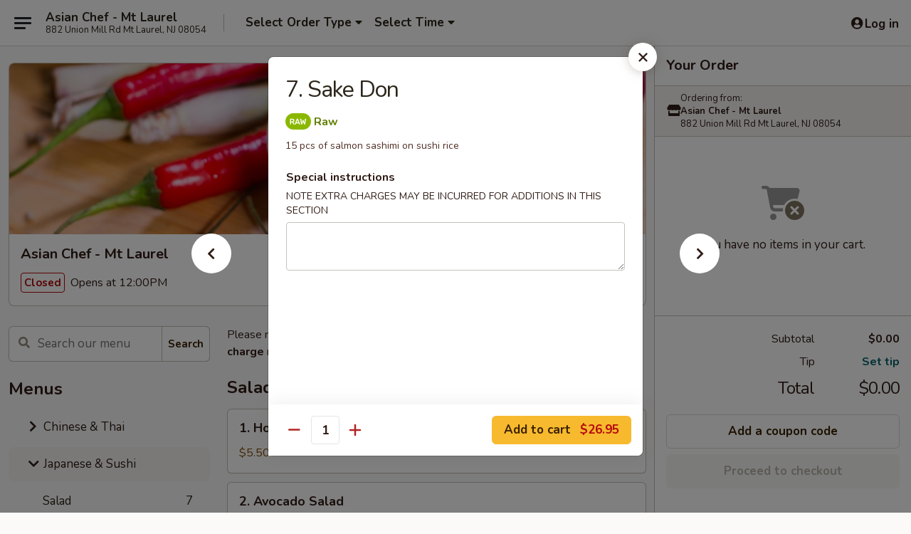

--- FILE ---
content_type: text/html; charset=UTF-8
request_url: https://www.asianchefmtlaurel.com/order/japanese-sushi/sushi-sashimi-entrees/7-sake-don
body_size: 38176
content:
<!DOCTYPE html>

<html class="no-js css-scroll" lang="en">
	<head>
		<meta charset="utf-8" />
		<meta http-equiv="X-UA-Compatible" content="IE=edge,chrome=1" />

				<title>Asian Chef - Mt Laurel | 7. Sake Don | Sushi & Sashimi Entrees | Japanese & Sushi</title>
		<meta name="description" content="Order online for delivery and takeout: 7. Sake Don from Asian Chef - Mt Laurel. Serving the best Asian fusion in Mt Laurel, NJ. - 15 pcs of salmon sashimi on sushi rice" />		<meta name="keywords" content="asian chef, asian chef mt laurel, asian chef menu, mt laurel chinese delivery, mt laurel chinese food, mt laurel chinese restaurants, chinese delivery, best chinese food in mt laurel, chinese restaurants in mt laurel, chinese restaurants near me, chinese food near me, mt laurel chinese takeout, mt laurel asian food, mt laurel asian restaurants, asian delivery, best asian food in mt laurel, asian restaurants in mt laurel, asian restaurants near me, asian food near me, mt laurel thai food, mt laurel thai restaurants, thai delivery, best thai food in mt laurel, thai restaurants in mt laurel, thai restaurants near me, thai food near me, mt laurel japanese food, mt laurel japanese restaurants, japanese delivery, best japanese food in mt laurel, japanese restaurants in mt laurel, japanese restaurants near me, japanese food near me, mt laurel sushi delivery, mt laurel sushi, mt laurel sushi restaurants, sushi delivery, best sushi in mt laurel, sushi restaurants in mt laurel, sushi restaurant" />		<meta name="viewport" content="width=device-width, initial-scale=1.0">

		<meta property="og:type" content="website">
		<meta property="og:title" content="Asian Chef - Mt Laurel | 7. Sake Don | Sushi & Sashimi Entrees | Japanese & Sushi">
		<meta property="og:description" content="Order online for delivery and takeout: 7. Sake Don from Asian Chef - Mt Laurel. Serving the best Asian fusion in Mt Laurel, NJ. - 15 pcs of salmon sashimi on sushi rice">

		<meta name="twitter:card" content="summary_large_image">
		<meta name="twitter:title" content="Asian Chef - Mt Laurel | 7. Sake Don | Sushi & Sashimi Entrees | Japanese & Sushi">
		<meta name="twitter:description" content="Order online for delivery and takeout: 7. Sake Don from Asian Chef - Mt Laurel. Serving the best Asian fusion in Mt Laurel, NJ. - 15 pcs of salmon sashimi on sushi rice">
					<meta property="og:image" content="https://imagedelivery.net/9lr8zq_Jvl7h6OFWqEi9IA/9e8e0c81-31da-4ecd-c490-666c477fb900/public" />
			<meta name="twitter:image" content="https://imagedelivery.net/9lr8zq_Jvl7h6OFWqEi9IA/9e8e0c81-31da-4ecd-c490-666c477fb900/public" />
		
		<meta name="apple-mobile-web-app-status-bar-style" content="black">
		<meta name="mobile-web-app-capable" content="yes">
					<link rel="canonical" href="https://www.asianchefmtlaurel.com/order/japanese-sushi/sushi-sashimi-entrees/7-sake-don"/>
						<link rel="shortcut icon" href="https://imagedelivery.net/9lr8zq_Jvl7h6OFWqEi9IA/7a4277be-8b51-45bd-7403-aab671860000/public" type="image/png" />
			
		<link type="text/css" rel="stylesheet" href="/min/g=css4.0&amp;1768421684" />
		<link rel="stylesheet" href="//ajax.googleapis.com/ajax/libs/jqueryui/1.10.1/themes/base/minified/jquery-ui.min.css" />
		<link href='//fonts.googleapis.com/css?family=Open+Sans:400italic,400,700' rel='stylesheet' type='text/css' />
		<script src="https://kit.fontawesome.com/a4edb6363d.js" crossorigin="anonymous"></script>

		<style>
								.home_hero, .menu_hero{ background-image: url(https://imagedelivery.net/9lr8zq_Jvl7h6OFWqEi9IA/a3ee39d6-7324-4898-bb3d-ebc06e7e3c00/public); }
					@media
					(-webkit-min-device-pixel-ratio: 1.25),
					(min-resolution: 120dpi){
						/* Retina header*/
						.home_hero, .menu_hero{ background-image: url(https://imagedelivery.net/9lr8zq_Jvl7h6OFWqEi9IA/3c71342a-fa77-4951-9482-0bcbd5e82700/public); }
					}
															/*body{  } */

					
		</style>

		<style type="text/css">div.menuItem_1452323, li.menuItem_1452323, div.menuItem_1452326, li.menuItem_1452326, div.menuItem_1453694, li.menuItem_1453694, div.menuItem_1453698, li.menuItem_1453698, div.menuItem_1453699, li.menuItem_1453699, div.menuItem_1453701, li.menuItem_1453701, div.menuItem_1453703, li.menuItem_1453703, div.menuItem_1453706, li.menuItem_1453706, div.menuItem_1453707, li.menuItem_1453707, div.menuItem_1453611, li.menuItem_1453611, div.menuItem_1453613, li.menuItem_1453613, div.menuItem_1453614, li.menuItem_1453614, div.menuItem_1453615, li.menuItem_1453615, div.menuItem_1453616, li.menuItem_1453616, div.menuItem_1453617, li.menuItem_1453617, div.menuItem_1453618, li.menuItem_1453618, div.menuItem_1453620, li.menuItem_1453620, div.menuItem_1453621, li.menuItem_1453621, div.menuItem_1453622, li.menuItem_1453622, div.menuItem_1453623, li.menuItem_1453623, div.menuItem_1453624, li.menuItem_1453624, div.menuItem_1453625, li.menuItem_1453625, div.menuItem_1453626, li.menuItem_1453626, div.menuItem_1453627, li.menuItem_1453627, div.menuItem_1453628, li.menuItem_1453628, div.menuItem_1453629, li.menuItem_1453629, div.menuItem_1453630, li.menuItem_1453630, div.menuItem_1453631, li.menuItem_1453631, div.menuItem_1453632, li.menuItem_1453632, div.menuItem_1453633, li.menuItem_1453633, div.menuItem_1453634, li.menuItem_1453634, div.menuItem_1453635, li.menuItem_1453635, div.menuItem_1453636, li.menuItem_1453636, div.menuItem_1453637, li.menuItem_1453637, div.menuItem_1453638, li.menuItem_1453638, div.menuItem_1453639, li.menuItem_1453639, div.menuItem_1453640, li.menuItem_1453640, div.menuItem_1453641, li.menuItem_1453641, div.menuItem_1453642, li.menuItem_1453642, div.menuItem_1453643, li.menuItem_1453643, div.menuItem_1453644, li.menuItem_1453644, div.menuItem_1453648, li.menuItem_1453648, div.menuItem_1453649, li.menuItem_1453649, div.menuItem_1453651, li.menuItem_1453651, div.menuItem_1453652, li.menuItem_1453652, div.menuItem_1453654, li.menuItem_1453654, div.menuItem_1453655, li.menuItem_1453655, div.menuItem_1453657, li.menuItem_1453657, div.menuItem_1453658, li.menuItem_1453658, div.menuItem_1453660, li.menuItem_1453660, div.menuItem_1453661, li.menuItem_1453661, div.menuItem_1453663, li.menuItem_1453663, div.menuItem_1453665, li.menuItem_1453665, div.menuItem_1453668, li.menuItem_1453668, div.menuItem_1453672, li.menuItem_1453672, div.menuItem_1453675, li.menuItem_1453675, div.menuItem_1453677, li.menuItem_1453677, div.menuItem_1453680, li.menuItem_1453680, div.menuItem_1453681, li.menuItem_1453681, div.menuItem_1453682, li.menuItem_1453682, div.menuItem_1453683, li.menuItem_1453683, div.menuItem_1453684, li.menuItem_1453684, div.menuItem_1453685, li.menuItem_1453685, div.menuItem_1453686, li.menuItem_1453686, div.menuItem_1453687, li.menuItem_1453687, div.menuItem_2753396, li.menuItem_2753396, div.menuItem_2753397, li.menuItem_2753397, div.menuItem_2753398, li.menuItem_2753398 {display:none !important;}</style><script type="text/javascript">window.UNAVAILABLE_MENU_IDS = [1452323,1452326,1453694,1453698,1453699,1453701,1453703,1453706,1453707,1453611,1453613,1453614,1453615,1453616,1453617,1453618,1453620,1453621,1453622,1453623,1453624,1453625,1453626,1453627,1453628,1453629,1453630,1453631,1453632,1453633,1453634,1453635,1453636,1453637,1453638,1453639,1453640,1453641,1453642,1453643,1453644,1453648,1453649,1453651,1453652,1453654,1453655,1453657,1453658,1453660,1453661,1453663,1453665,1453668,1453672,1453675,1453677,1453680,1453681,1453682,1453683,1453684,1453685,1453686,1453687,2753396,2753397,2753398]</script>
		<script type="text/javascript">
			var UrlTag = "asianchefmtlaurel";
			var template = 'defaultv4';
			var formname = 'ordering3';
			var menulink = 'https://www.asianchefmtlaurel.com/order/japanese-sushi';
			var checkoutlink = 'https://www.asianchefmtlaurel.com/checkout';
		</script>
		<script>
			/* http://writing.colin-gourlay.com/safely-using-ready-before-including-jquery/ */
			(function(w,d,u){w.readyQ=[];w.bindReadyQ=[];function p(x,y){if(x=="ready"){w.bindReadyQ.push(y);}else{w.readyQ.push(x);}};var a={ready:p,bind:p};w.$=w.jQuery=function(f){if(f===d||f===u){return a}else{p(f)}}})(window,document)
		</script>

		<script type="application/ld+json">{
    "@context": "http://schema.org",
    "@type": "Menu",
    "url": "https://www.asianchefmtlaurel.com/order/japanese-sushi",
    "mainEntityOfPage": "https://www.asianchefmtlaurel.com/order/japanese-sushi",
    "inLanguage": "English",
    "name": "Japanese & Sushi",
    "description": "Please note: requests for additional items or special preparation may incur an <b>extra charge</b> not calculated on your online order.",
    "hasMenuSection": [
        {
            "@type": "MenuSection",
            "url": "https://www.asianchefmtlaurel.com/order/japanese-sushi/sushi-sashimi-entrees",
            "name": "Sushi & Sashimi Entrees",
            "description": "Served w. Miso Soup & Salad <br><br>\nConsuming raw or undercooked meats, poultry, shellfish or eggs may increase your risk of foodborne illness.",
            "hasMenuItem": [
                {
                    "@type": "MenuItem",
                    "name": "7. Sake Don",
                    "url": "https://www.asianchefmtlaurel.com/order/japanese-sushi/sushi-sashimi-entrees/7-sake-don",
                    "description": "15 pcs of salmon sashimi on sushi rice"
                }
            ]
        }
    ]
}</script>
<!-- Google Tag Manager -->
<script>
	window.dataLayer = window.dataLayer || [];
	let data = {
		account: 'asianchefmtlaurel',
		context: 'direct',
		templateVersion: 4,
		rid: 66	}
		dataLayer.push(data);
	(function(w,d,s,l,i){w[l]=w[l]||[];w[l].push({'gtm.start':
		new Date().getTime(),event:'gtm.js'});var f=d.getElementsByTagName(s)[0],
		j=d.createElement(s),dl=l!='dataLayer'?'&l='+l:'';j.async=true;j.src=
		'https://www.googletagmanager.com/gtm.js?id='+i+dl;f.parentNode.insertBefore(j,f);
		})(window,document,'script','dataLayer','GTM-K9P93M');

	function gtag() { dataLayer.push(arguments); }
</script>

			<script async src="https://www.googletagmanager.com/gtag/js?id=G-7LWHN1KDP2"></script>
	
	<script>
		
		gtag('js', new Date());

		
					gtag('config', "G-7LWHN1KDP2");
			</script>
		<link href="https://fonts.googleapis.com/css?family=Open+Sans:400,600,700|Nunito:400,700" rel="stylesheet" />
	</head>

	<body
		data-event-on:customer_registered="window.location.reload()"
		data-event-on:customer_logged_in="window.location.reload()"
		data-event-on:customer_logged_out="window.location.reload()"
	>
		<a class="skip-to-content-link" href="#main">Skip to content</a>
				<!-- Google Tag Manager (noscript) -->
		<noscript><iframe src="https://www.googletagmanager.com/ns.html?id=GTM-K9P93M" height="0" width="0" style="display:none;visibility:hidden"></iframe></noscript>
		<!-- End Google Tag Manager (noscript) -->
						<!-- wrapper starts -->
		<div class="wrapper">
			<div style="grid-area: header-announcements">
				<div id="upgradeBrowserBanner" class="alert alert-warning mb-0 rounded-0 py-4" style="display:none;">
	<div class="alert-icon"><i class="fas fa-warning" aria-hidden="true"></i></div>
	<div>
		<strong>We're sorry, but the Web browser you are using is not supported.</strong> <br/> Please upgrade your browser or try a different one to use this Website. Supported browsers include:<br/>
		<ul class="list-unstyled">
			<li class="mt-2"><a href="https://www.google.com/chrome" target="_blank" rel="noopener noreferrer" class="simple-link"><i class="fab fa-chrome"></i> Chrome</a></li>
			<li class="mt-2"><a href="https://www.mozilla.com/firefox/upgrade.html" target="_blank" rel="noopener noreferrer" class="simple-link"><i class="fab fa-firefox"></i> Firefox</a></li>
			<li class="mt-2"><a href="https://www.microsoft.com/en-us/windows/microsoft-edge" target="_blank" rel="noopener noreferrer" class="simple-link"><i class="fab fa-edge"></i> Edge</a></li>
			<li class="mt-2"><a href="http://www.apple.com/safari/" target="_blank" rel="noopener noreferrer" class="simple-link"><i class="fab fa-safari"></i> Safari</a></li>
		</ul>
	</div>
</div>
<script>
	var ua = navigator.userAgent;
	var match = ua.match(/Firefox\/([0-9]+)\./);
	var firefoxVersion = match ? parseInt(match[1]) : 1000;
	var match = ua.match(/Chrome\/([0-9]+)\./);
	var chromeVersion = match ? parseInt(match[1]) : 1000;
	var isIE = ua.indexOf('MSIE') > -1 || ua.indexOf('Trident') > -1;
	var upgradeBrowserBanner = document.getElementById('upgradeBrowserBanner');
	var isMatchesSupported = typeof(upgradeBrowserBanner.matches)!="undefined";
	var isEntriesSupported = typeof(Object.entries)!="undefined";
	//Safari version is verified with isEntriesSupported
	if (isIE || !isMatchesSupported || !isEntriesSupported || firefoxVersion <= 46 || chromeVersion <= 53) {
		upgradeBrowserBanner.style.display = 'flex';
	}
</script>				
				<!-- get closed sign if applicable. -->
				
				
							</div>

						<div class="headerAndWtype" style="grid-area: header">
				<!-- Header Starts -->
				<header class="header">
										<div class="d-flex flex-column align-items-start flex-md-row align-items-md-center">
												<div class="logo_name_alt flex-shrink-0 d-flex align-items-center align-self-stretch pe-6 pe-md-0">
							
	<button
		type="button"
		class="eds_button btn btn-outline eds_button--shape-default eds_menu_button"
		data-bs-toggle="offcanvas" data-bs-target="#side-menu" aria-controls="side-menu" aria-label="Main menu"	><span aria-hidden="true"></span> <span aria-hidden="true"></span> <span aria-hidden="true"></span></button>

	
							<div class="d-flex flex-column align-items-center mx-auto align-items-md-start mx-md-0">
								<a
									class="eds-display-text-title-xs text-truncate title-container"
									href="https://www.asianchefmtlaurel.com"
								>
									Asian Chef - Mt Laurel								</a>

																	<span class="eds-copy-text-s-regular text-center text-md-start address-container" title="882 Union Mill Rd Mt Laurel, NJ 08054">
										882 Union Mill Rd Mt Laurel, NJ 08054									</span>
															</div>
						</div>

																			<div class="eds-display-text-title-s d-none d-md-block border-start mx-4" style="width: 0">&nbsp;</div>

							<div class="header_order_options d-flex align-items-center  w-100 p-2p5 p-md-0">
																<div class="what">
									<button
	type="button"
	class="border-0 bg-transparent text-start"
	data-bs-toggle="modal"
	data-bs-target="#modal-order-options"
	aria-expanded="false"
	style="min-height: 44px"
>
	<div class="d-flex align-items-baseline gap-2">
		<div class="otype-name-label eds-copy-text-l-bold text-truncate" style="flex: 1" data-order-type-label>
			Select Order Type		</div>

		<i class="fa fa-fw fa-caret-down"></i>
	</div>

	<div
		class="otype-picker-label otype-address-label eds-interface-text-m-regular text-truncate hidden"
	>
			</div>
</button>

<script>
	$(function() {
		var $autoCompleteInputs = $('[data-autocomplete-address]');
		if ($autoCompleteInputs && $autoCompleteInputs.length) {
			$autoCompleteInputs.each(function() {
				let $input = $(this);
				let $deliveryAddressContainer = $input.parents('.deliveryAddressContainer').first();
				$input.autocomplete({
					source   : addressAC,
					minLength: 3,
					delay    : 300,
					select   : function(event, ui) {
						$.getJSON('/' + UrlTag + '/?form=addresslookup', {
							id: ui.item.id,
						}, function(data) {
							let location = data
							if (location.address.street.endsWith('Trl')) {
								location.address.street = location.address.street.replace('Trl', 'Trail')
							}
							let autoCompleteSuccess = $input.data('autocomplete-success');
							if (autoCompleteSuccess) {
								let autoCompleteSuccessFunction = window[autoCompleteSuccess];
								if (typeof autoCompleteSuccessFunction == "function") {
									autoCompleteSuccessFunction(location);
								}
							}

							let address = location.address

							$('#add-address-city, [data-autocompleted-city]').val(address.city)
							$('#add-address-state, [data-autocompleted-state]').val(address.stateCode)
							$('#add-address-zip, [data-autocompleted-zip]').val(address.postalCode)
							$('#add-address-latitude, [data-autocompleted-latitude]').val(location.position.lat)
							$('#add-address-longitude, [data-autocompleted-longitude]').val(location.position.lng)
							let streetAddress = (address.houseNumber || '') + ' ' + (address.street || '');
							$('#street-address-1, [data-autocompleted-street-address]').val(streetAddress)
							validateAddress($deliveryAddressContainer);
						})
					},
				})
				$input.attr('autocomplete', 'street-address')
			});
		}

		// autocomplete using Address autocomplete
		// jquery autocomplete needs 2 fields: title and value
		// id holds the LocationId which can be used at a later stage to get the coordinate of the selected choice
		function addressAC(query, callback) {
			//we don't actually want to search until they've entered the street number and at least one character
			words = query.term.trim().split(' ')
			if (words.length < 2) {
				return false
			}

			$.getJSON('/' + UrlTag + '/?form=addresssuggest', { q: query.term }, function(data) {
				var addresses = data.items
				addresses = addresses.map(addr => {
					if ((addr.address.label || '').endsWith('Trl')) {
						addr.address.label = addr.address.label.replace('Trl', 'Trail')
					}
					let streetAddress = (addr.address.label || '')
					return {
						label: streetAddress,
						value: streetAddress,
						id   : addr.id,
					}
				})

				return callback(addresses)
			})
		}

				$('[data-address-from-current-loc]').on('click', function(e) {
			let $streetAddressContainer = $(this).parents('.street-address-container').first();
			let $deliveryAddressContainer = $(this).parents('.deliveryAddressContainer').first();
			e.preventDefault();
			if(navigator.geolocation) {
				navigator.geolocation.getCurrentPosition(position => {
					$.getJSON('/' + UrlTag + '/?form=addresssuggest', {
						at: position.coords.latitude + "," + position.coords.longitude
					}, function(data) {
						let location = data.items[0];
						let address = location.address
						$streetAddressContainer.find('.input-street-address').val((address.houseNumber ? address.houseNumber : '') + ' ' + (address.street ? address.street : ''));
						$('#add-address-city').val(address.city ? address.city : '');
						$('#add-address-state').val(address.state ? address.state : '');
						$('#add-address-zip').val(address.postalCode ? address.postalCode : '');
						$('#add-address-latitude').val(location.position.lat ? location.position.lat : '');
						$('#add-address-longitude').val(location.position.lng ? location.position.lng : '');
						validateAddress($deliveryAddressContainer, 0);
					});
				});
			} else {
				alert("Geolocation is not supported by this browser!");
			}
		});
	});

	function autoCompleteSuccess(location)
	{
		if (location && location.address) {
			let address = location.address

			let streetAddress = (address.houseNumber || '') + ' ' + (address.street || '');
			$.ajax({
				url: '/' + UrlTag + '/?form=saveformfields',
				data: {
					'param_full~address_s_n_255': streetAddress + ', ' + address.city + ', ' + address.state,
					'param_street~address_s_n_255': streetAddress,
					'param_city_s_n_90': address.city,
					'param_state_s_n_2': address.state,
					'param_zip~code_z_n_10': address.postalCode,
				}
			});
		}
	}
</script>
								</div>

																									<div class="when showcheck_parent">
																				<div class="ordertimetypes ">
	<button
		type="button"
		class="border-0 bg-transparent text-start loadable-content"
		data-bs-toggle="modal"
		data-bs-target="#modal-order-time"
		aria-expanded="false"
		style="min-height: 44px"
		data-change-label-to-later-date
	>
		<div class="d-flex align-items-baseline gap-2">
			<div class="eds-copy-text-l-bold text-truncate flex-fill" data-otype-time-day>
								Select Time			</div>

			<i class="fa fa-fw fa-caret-down"></i>
		</div>

		<div
			class="otype-picker-label otype-picker-time eds-interface-text-m-regular text-truncate hidden"
			data-otype-time
		>
			Later		</div>
	</button>
</div>
									</div>
															</div>
						
												<div class="position-absolute top-0 end-0 pe-2 py-2p5">
							
	<div id="login-status" >
					
	<button
		type="button"
		class="eds_button btn btn-outline eds_button--shape-default px-2 text-nowrap"
		aria-label="Log in" style="color: currentColor" data-bs-toggle="modal" data-bs-target="#login-modal"	><i
		class="eds_icon fa fa-lg fa-fw fa-user-circle d-block d-lg-none"
		style="font-family: &quot;Font Awesome 5 Pro&quot;; "	></i>

	 <div class="d-none d-lg-flex align-items-baseline gap-2">
	<i
		class="eds_icon fa fa-fw fa-user-circle"
		style="font-family: &quot;Font Awesome 5 Pro&quot;; "	></i>

	<div class="profile-container text-truncate">Log in</div></div></button>

				</div>

							</div>
					</div>

															
	<aside		data-eds-id="696c7e45e606e"
		class="eds_side_menu offcanvas offcanvas-start text-dark "
		tabindex="-1"
				id="side-menu" data-event-on:menu_selected="this.dispatchEvent(new CustomEvent('eds.hide'))" data-event-on:category_selected="this.dispatchEvent(new CustomEvent('eds.hide'))"	>
		
		<div class="eds_side_menu-body offcanvas-body d-flex flex-column p-0 css-scroll">
										<div
					class="eds_side_menu-close position-absolute top-0 end-0 pt-3 pe-3 "
					style="z-index: 1"
				>
					
	<button
		type="button"
		class="eds_button btn btn-outline-secondary eds_button--shape-circle"
		data-bs-dismiss="offcanvas" data-bs-target="[data-eds-id=&quot;696c7e45e606e&quot;]" aria-label="Close"	><i
		class="eds_icon fa fa-fw fa-close"
		style="font-family: &quot;Font Awesome 5 Pro&quot;; "	></i></button>

					</div>
			
			<div class="restaurant-info border-bottom border-light p-3">
							<p class="eds-display-text-title-xs mb-0 me-2 pe-4">Asian Chef - Mt Laurel</p>

			<div class="eds-copy-text-s-regular me-2 pe-4">
			882 Union Mill Rd Mt Laurel, NJ 08054		</div>
						</div>

																	
	<div class="border-bottom border-light p-3">
					<h2 class="eds-display-text-title-m m-0 pb-3">
				Menus			</h2>
		
		
			<details
				class="eds_list eds_list--border-none" open				data-menu-id="12111"
									data-event-on:document_ready="this.open = localStorage.getItem('menu-open-12111') !== 'false'"
										onclick="localStorage.setItem('menu-open-12111', !this.open)"
							>
									<summary
						class="eds_list-item eds-copy-text-l-regular list-unstyled rounded-3 mb-1 px-3 px-lg-4 py-2p5 "
						data-event-on:category_pinned="(category) => $(this).toggleClass('active', category.menuId === '12111')"
						tabindex="0"
					>
						
	<i
		class="eds_icon fas fa-fw fa-chevron-right"
		style="font-family: &quot;Font Awesome 5 Pro&quot;; "	></i>

	 Chinese & Thai					</summary>
				
																		
									<a
						class="eds_list-item eds-copy-text-l-regular list-unstyled rounded-3 mb-1 px-3 px-lg-4 py-2p5 ps-5 ps-lg-5 d-flex "
						data-event-on:category_pinned="(category) => $(this).toggleClass('active', category.id === '151783')"
						href="https://www.asianchefmtlaurel.com/order/chinese-thai/soups"
						onclick="if (!event.ctrlKey) {
							const currentMenuIsActive = false || $(this).closest('details').find('summary').hasClass('active');
							if (currentMenuIsActive) {
								app.event.emit('category_selected', { id: '151783' });
							} else {
								app.event.emit('menu_selected', { menu_id: '12111', menu_description: &quot;Please note: requests for additional items or special preparation may incur an &lt;b&gt;extra charge&lt;\/b&gt; not calculated on your online order.&quot;, category_id: '151783' });
							}
															return false;
													}"
					>
						Soups													<span class="ms-auto">13</span>
											</a>
									<a
						class="eds_list-item eds-copy-text-l-regular list-unstyled rounded-3 mb-1 px-3 px-lg-4 py-2p5 ps-5 ps-lg-5 d-flex "
						data-event-on:category_pinned="(category) => $(this).toggleClass('active', category.id === '151782')"
						href="https://www.asianchefmtlaurel.com/order/chinese-thai/appetizers"
						onclick="if (!event.ctrlKey) {
							const currentMenuIsActive = false || $(this).closest('details').find('summary').hasClass('active');
							if (currentMenuIsActive) {
								app.event.emit('category_selected', { id: '151782' });
							} else {
								app.event.emit('menu_selected', { menu_id: '12111', menu_description: &quot;Please note: requests for additional items or special preparation may incur an &lt;b&gt;extra charge&lt;\/b&gt; not calculated on your online order.&quot;, category_id: '151782' });
							}
															return false;
													}"
					>
						Appetizers													<span class="ms-auto">22</span>
											</a>
									<a
						class="eds_list-item eds-copy-text-l-regular list-unstyled rounded-3 mb-1 px-3 px-lg-4 py-2p5 ps-5 ps-lg-5 d-flex "
						data-event-on:category_pinned="(category) => $(this).toggleClass('active', category.id === '151794')"
						href="https://www.asianchefmtlaurel.com/order/chinese-thai/rice"
						onclick="if (!event.ctrlKey) {
							const currentMenuIsActive = false || $(this).closest('details').find('summary').hasClass('active');
							if (currentMenuIsActive) {
								app.event.emit('category_selected', { id: '151794' });
							} else {
								app.event.emit('menu_selected', { menu_id: '12111', menu_description: &quot;Please note: requests for additional items or special preparation may incur an &lt;b&gt;extra charge&lt;\/b&gt; not calculated on your online order.&quot;, category_id: '151794' });
							}
															return false;
													}"
					>
						Rice													<span class="ms-auto">7</span>
											</a>
									<a
						class="eds_list-item eds-copy-text-l-regular list-unstyled rounded-3 mb-1 px-3 px-lg-4 py-2p5 ps-5 ps-lg-5 d-flex "
						data-event-on:category_pinned="(category) => $(this).toggleClass('active', category.id === '151795')"
						href="https://www.asianchefmtlaurel.com/order/chinese-thai/noodles"
						onclick="if (!event.ctrlKey) {
							const currentMenuIsActive = false || $(this).closest('details').find('summary').hasClass('active');
							if (currentMenuIsActive) {
								app.event.emit('category_selected', { id: '151795' });
							} else {
								app.event.emit('menu_selected', { menu_id: '12111', menu_description: &quot;Please note: requests for additional items or special preparation may incur an &lt;b&gt;extra charge&lt;\/b&gt; not calculated on your online order.&quot;, category_id: '151795' });
							}
															return false;
													}"
					>
						Noodles													<span class="ms-auto">26</span>
											</a>
									<a
						class="eds_list-item eds-copy-text-l-regular list-unstyled rounded-3 mb-1 px-3 px-lg-4 py-2p5 ps-5 ps-lg-5 d-flex "
						data-event-on:category_pinned="(category) => $(this).toggleClass('active', category.id === '171990')"
						href="https://www.asianchefmtlaurel.com/order/chinese-thai/noodle-soup-special"
						onclick="if (!event.ctrlKey) {
							const currentMenuIsActive = false || $(this).closest('details').find('summary').hasClass('active');
							if (currentMenuIsActive) {
								app.event.emit('category_selected', { id: '171990' });
							} else {
								app.event.emit('menu_selected', { menu_id: '12111', menu_description: &quot;Please note: requests for additional items or special preparation may incur an &lt;b&gt;extra charge&lt;\/b&gt; not calculated on your online order.&quot;, category_id: '171990' });
							}
															return false;
													}"
					>
						Noodle Soup Special													<span class="ms-auto">10</span>
											</a>
									<a
						class="eds_list-item eds-copy-text-l-regular list-unstyled rounded-3 mb-1 px-3 px-lg-4 py-2p5 ps-5 ps-lg-5 d-flex "
						data-event-on:category_pinned="(category) => $(this).toggleClass('active', category.id === '151785')"
						href="https://www.asianchefmtlaurel.com/order/chinese-thai/beef"
						onclick="if (!event.ctrlKey) {
							const currentMenuIsActive = false || $(this).closest('details').find('summary').hasClass('active');
							if (currentMenuIsActive) {
								app.event.emit('category_selected', { id: '151785' });
							} else {
								app.event.emit('menu_selected', { menu_id: '12111', menu_description: &quot;Please note: requests for additional items or special preparation may incur an &lt;b&gt;extra charge&lt;\/b&gt; not calculated on your online order.&quot;, category_id: '151785' });
							}
															return false;
													}"
					>
						Beef													<span class="ms-auto">9</span>
											</a>
									<a
						class="eds_list-item eds-copy-text-l-regular list-unstyled rounded-3 mb-1 px-3 px-lg-4 py-2p5 ps-5 ps-lg-5 d-flex "
						data-event-on:category_pinned="(category) => $(this).toggleClass('active', category.id === '151786')"
						href="https://www.asianchefmtlaurel.com/order/chinese-thai/poultry"
						onclick="if (!event.ctrlKey) {
							const currentMenuIsActive = false || $(this).closest('details').find('summary').hasClass('active');
							if (currentMenuIsActive) {
								app.event.emit('category_selected', { id: '151786' });
							} else {
								app.event.emit('menu_selected', { menu_id: '12111', menu_description: &quot;Please note: requests for additional items or special preparation may incur an &lt;b&gt;extra charge&lt;\/b&gt; not calculated on your online order.&quot;, category_id: '151786' });
							}
															return false;
													}"
					>
						Poultry													<span class="ms-auto">14</span>
											</a>
									<a
						class="eds_list-item eds-copy-text-l-regular list-unstyled rounded-3 mb-1 px-3 px-lg-4 py-2p5 ps-5 ps-lg-5 d-flex "
						data-event-on:category_pinned="(category) => $(this).toggleClass('active', category.id === '151787')"
						href="https://www.asianchefmtlaurel.com/order/chinese-thai/pork"
						onclick="if (!event.ctrlKey) {
							const currentMenuIsActive = false || $(this).closest('details').find('summary').hasClass('active');
							if (currentMenuIsActive) {
								app.event.emit('category_selected', { id: '151787' });
							} else {
								app.event.emit('menu_selected', { menu_id: '12111', menu_description: &quot;Please note: requests for additional items or special preparation may incur an &lt;b&gt;extra charge&lt;\/b&gt; not calculated on your online order.&quot;, category_id: '151787' });
							}
															return false;
													}"
					>
						Pork													<span class="ms-auto">6</span>
											</a>
									<a
						class="eds_list-item eds-copy-text-l-regular list-unstyled rounded-3 mb-1 px-3 px-lg-4 py-2p5 ps-5 ps-lg-5 d-flex "
						data-event-on:category_pinned="(category) => $(this).toggleClass('active', category.id === '151788')"
						href="https://www.asianchefmtlaurel.com/order/chinese-thai/seafood"
						onclick="if (!event.ctrlKey) {
							const currentMenuIsActive = false || $(this).closest('details').find('summary').hasClass('active');
							if (currentMenuIsActive) {
								app.event.emit('category_selected', { id: '151788' });
							} else {
								app.event.emit('menu_selected', { menu_id: '12111', menu_description: &quot;Please note: requests for additional items or special preparation may incur an &lt;b&gt;extra charge&lt;\/b&gt; not calculated on your online order.&quot;, category_id: '151788' });
							}
															return false;
													}"
					>
						Seafood													<span class="ms-auto">13</span>
											</a>
									<a
						class="eds_list-item eds-copy-text-l-regular list-unstyled rounded-3 mb-1 px-3 px-lg-4 py-2p5 ps-5 ps-lg-5 d-flex "
						data-event-on:category_pinned="(category) => $(this).toggleClass('active', category.id === '151789')"
						href="https://www.asianchefmtlaurel.com/order/chinese-thai/vegetables"
						onclick="if (!event.ctrlKey) {
							const currentMenuIsActive = false || $(this).closest('details').find('summary').hasClass('active');
							if (currentMenuIsActive) {
								app.event.emit('category_selected', { id: '151789' });
							} else {
								app.event.emit('menu_selected', { menu_id: '12111', menu_description: &quot;Please note: requests for additional items or special preparation may incur an &lt;b&gt;extra charge&lt;\/b&gt; not calculated on your online order.&quot;, category_id: '151789' });
							}
															return false;
													}"
					>
						Vegetables													<span class="ms-auto">8</span>
											</a>
									<a
						class="eds_list-item eds-copy-text-l-regular list-unstyled rounded-3 mb-1 px-3 px-lg-4 py-2p5 ps-5 ps-lg-5 d-flex "
						data-event-on:category_pinned="(category) => $(this).toggleClass('active', category.id === '151790')"
						href="https://www.asianchefmtlaurel.com/order/chinese-thai/egg-foo-young"
						onclick="if (!event.ctrlKey) {
							const currentMenuIsActive = false || $(this).closest('details').find('summary').hasClass('active');
							if (currentMenuIsActive) {
								app.event.emit('category_selected', { id: '151790' });
							} else {
								app.event.emit('menu_selected', { menu_id: '12111', menu_description: &quot;Please note: requests for additional items or special preparation may incur an &lt;b&gt;extra charge&lt;\/b&gt; not calculated on your online order.&quot;, category_id: '151790' });
							}
															return false;
													}"
					>
						Egg Foo Young													<span class="ms-auto">6</span>
											</a>
									<a
						class="eds_list-item eds-copy-text-l-regular list-unstyled rounded-3 mb-1 px-3 px-lg-4 py-2p5 ps-5 ps-lg-5 d-flex "
						data-event-on:category_pinned="(category) => $(this).toggleClass('active', category.id === '151791')"
						href="https://www.asianchefmtlaurel.com/order/chinese-thai/mu-shu"
						onclick="if (!event.ctrlKey) {
							const currentMenuIsActive = false || $(this).closest('details').find('summary').hasClass('active');
							if (currentMenuIsActive) {
								app.event.emit('category_selected', { id: '151791' });
							} else {
								app.event.emit('menu_selected', { menu_id: '12111', menu_description: &quot;Please note: requests for additional items or special preparation may incur an &lt;b&gt;extra charge&lt;\/b&gt; not calculated on your online order.&quot;, category_id: '151791' });
							}
															return false;
													}"
					>
						Mu Shu													<span class="ms-auto">5</span>
											</a>
									<a
						class="eds_list-item eds-copy-text-l-regular list-unstyled rounded-3 mb-1 px-3 px-lg-4 py-2p5 ps-5 ps-lg-5 d-flex "
						data-event-on:category_pinned="(category) => $(this).toggleClass('active', category.id === '151796')"
						href="https://www.asianchefmtlaurel.com/order/chinese-thai/spa-cuisine"
						onclick="if (!event.ctrlKey) {
							const currentMenuIsActive = false || $(this).closest('details').find('summary').hasClass('active');
							if (currentMenuIsActive) {
								app.event.emit('category_selected', { id: '151796' });
							} else {
								app.event.emit('menu_selected', { menu_id: '12111', menu_description: &quot;Please note: requests for additional items or special preparation may incur an &lt;b&gt;extra charge&lt;\/b&gt; not calculated on your online order.&quot;, category_id: '151796' });
							}
															return false;
													}"
					>
						Spa Cuisine													<span class="ms-auto">8</span>
											</a>
									<a
						class="eds_list-item eds-copy-text-l-regular list-unstyled rounded-3 mb-1 px-3 px-lg-4 py-2p5 ps-5 ps-lg-5 d-flex "
						data-event-on:category_pinned="(category) => $(this).toggleClass('active', category.id === '151799')"
						href="https://www.asianchefmtlaurel.com/order/chinese-thai/combination-plates"
						onclick="if (!event.ctrlKey) {
							const currentMenuIsActive = false || $(this).closest('details').find('summary').hasClass('active');
							if (currentMenuIsActive) {
								app.event.emit('category_selected', { id: '151799' });
							} else {
								app.event.emit('menu_selected', { menu_id: '12111', menu_description: &quot;Please note: requests for additional items or special preparation may incur an &lt;b&gt;extra charge&lt;\/b&gt; not calculated on your online order.&quot;, category_id: '151799' });
							}
															return false;
													}"
					>
						Combination Plates													<span class="ms-auto">21</span>
											</a>
									<a
						class="eds_list-item eds-copy-text-l-regular list-unstyled rounded-3 mb-1 px-3 px-lg-4 py-2p5 ps-5 ps-lg-5 d-flex "
						data-event-on:category_pinned="(category) => $(this).toggleClass('active', category.id === '151792')"
						href="https://www.asianchefmtlaurel.com/order/chinese-thai/thai-curry"
						onclick="if (!event.ctrlKey) {
							const currentMenuIsActive = false || $(this).closest('details').find('summary').hasClass('active');
							if (currentMenuIsActive) {
								app.event.emit('category_selected', { id: '151792' });
							} else {
								app.event.emit('menu_selected', { menu_id: '12111', menu_description: &quot;Please note: requests for additional items or special preparation may incur an &lt;b&gt;extra charge&lt;\/b&gt; not calculated on your online order.&quot;, category_id: '151792' });
							}
															return false;
													}"
					>
						Thai Curry													<span class="ms-auto">4</span>
											</a>
									<a
						class="eds_list-item eds-copy-text-l-regular list-unstyled rounded-3 mb-1 px-3 px-lg-4 py-2p5 ps-5 ps-lg-5 d-flex "
						data-event-on:category_pinned="(category) => $(this).toggleClass('active', category.id === '151793')"
						href="https://www.asianchefmtlaurel.com/order/chinese-thai/thai-noodles-rice"
						onclick="if (!event.ctrlKey) {
							const currentMenuIsActive = false || $(this).closest('details').find('summary').hasClass('active');
							if (currentMenuIsActive) {
								app.event.emit('category_selected', { id: '151793' });
							} else {
								app.event.emit('menu_selected', { menu_id: '12111', menu_description: &quot;Please note: requests for additional items or special preparation may incur an &lt;b&gt;extra charge&lt;\/b&gt; not calculated on your online order.&quot;, category_id: '151793' });
							}
															return false;
													}"
					>
						Thai Noodles & Rice													<span class="ms-auto">5</span>
											</a>
									<a
						class="eds_list-item eds-copy-text-l-regular list-unstyled rounded-3 mb-1 px-3 px-lg-4 py-2p5 ps-5 ps-lg-5 d-flex "
						data-event-on:category_pinned="(category) => $(this).toggleClass('active', category.id === '151797')"
						href="https://www.asianchefmtlaurel.com/order/chinese-thai/chefs-special"
						onclick="if (!event.ctrlKey) {
							const currentMenuIsActive = false || $(this).closest('details').find('summary').hasClass('active');
							if (currentMenuIsActive) {
								app.event.emit('category_selected', { id: '151797' });
							} else {
								app.event.emit('menu_selected', { menu_id: '12111', menu_description: &quot;Please note: requests for additional items or special preparation may incur an &lt;b&gt;extra charge&lt;\/b&gt; not calculated on your online order.&quot;, category_id: '151797' });
							}
															return false;
													}"
					>
						Chef's Special													<span class="ms-auto">18</span>
											</a>
									<a
						class="eds_list-item eds-copy-text-l-regular list-unstyled rounded-3 mb-1 px-3 px-lg-4 py-2p5 ps-5 ps-lg-5 d-flex "
						data-event-on:category_pinned="(category) => $(this).toggleClass('active', category.id === '151798')"
						href="https://www.asianchefmtlaurel.com/order/chinese-thai/thai-special"
						onclick="if (!event.ctrlKey) {
							const currentMenuIsActive = false || $(this).closest('details').find('summary').hasClass('active');
							if (currentMenuIsActive) {
								app.event.emit('category_selected', { id: '151798' });
							} else {
								app.event.emit('menu_selected', { menu_id: '12111', menu_description: &quot;Please note: requests for additional items or special preparation may incur an &lt;b&gt;extra charge&lt;\/b&gt; not calculated on your online order.&quot;, category_id: '151798' });
							}
															return false;
													}"
					>
						Thai Special													<span class="ms-auto">3</span>
											</a>
									<a
						class="eds_list-item eds-copy-text-l-regular list-unstyled rounded-3 mb-1 px-3 px-lg-4 py-2p5 ps-5 ps-lg-5 d-flex "
						data-event-on:category_pinned="(category) => $(this).toggleClass('active', category.id === '151810')"
						href="https://www.asianchefmtlaurel.com/order/chinese-thai/side-order"
						onclick="if (!event.ctrlKey) {
							const currentMenuIsActive = false || $(this).closest('details').find('summary').hasClass('active');
							if (currentMenuIsActive) {
								app.event.emit('category_selected', { id: '151810' });
							} else {
								app.event.emit('menu_selected', { menu_id: '12111', menu_description: &quot;Please note: requests for additional items or special preparation may incur an &lt;b&gt;extra charge&lt;\/b&gt; not calculated on your online order.&quot;, category_id: '151810' });
							}
															return false;
													}"
					>
						Side Order													<span class="ms-auto">3</span>
											</a>
									<a
						class="eds_list-item eds-copy-text-l-regular list-unstyled rounded-3 mb-1 px-3 px-lg-4 py-2p5 ps-5 ps-lg-5 d-flex "
						data-event-on:category_pinned="(category) => $(this).toggleClass('active', category.id === '151812')"
						href="https://www.asianchefmtlaurel.com/order/chinese-thai/drinks"
						onclick="if (!event.ctrlKey) {
							const currentMenuIsActive = false || $(this).closest('details').find('summary').hasClass('active');
							if (currentMenuIsActive) {
								app.event.emit('category_selected', { id: '151812' });
							} else {
								app.event.emit('menu_selected', { menu_id: '12111', menu_description: &quot;Please note: requests for additional items or special preparation may incur an &lt;b&gt;extra charge&lt;\/b&gt; not calculated on your online order.&quot;, category_id: '151812' });
							}
															return false;
													}"
					>
						Drinks													<span class="ms-auto">8</span>
											</a>
							</details>
		
			<details
				class="eds_list eds_list--border-none" open				data-menu-id="12247"
									data-event-on:document_ready="this.open = localStorage.getItem('menu-open-12247') !== 'false'"
										onclick="localStorage.setItem('menu-open-12247', !this.open)"
							>
									<summary
						class="eds_list-item eds-copy-text-l-regular list-unstyled rounded-3 mb-1 px-3 px-lg-4 py-2p5 active"
						data-event-on:category_pinned="(category) => $(this).toggleClass('active', category.menuId === '12247')"
						tabindex="0"
					>
						
	<i
		class="eds_icon fas fa-fw fa-chevron-right"
		style="font-family: &quot;Font Awesome 5 Pro&quot;; "	></i>

	 Japanese & Sushi					</summary>
				
																		
									<a
						class="eds_list-item eds-copy-text-l-regular list-unstyled rounded-3 mb-1 px-3 px-lg-4 py-2p5 ps-5 ps-lg-5 d-flex "
						data-event-on:category_pinned="(category) => $(this).toggleClass('active', category.id === '272434')"
						href="https://www.asianchefmtlaurel.com/order/japanese-sushi/salad"
						onclick="if (!event.ctrlKey) {
							const currentMenuIsActive = false || $(this).closest('details').find('summary').hasClass('active');
							if (currentMenuIsActive) {
								app.event.emit('category_selected', { id: '272434' });
							} else {
								app.event.emit('menu_selected', { menu_id: '12247', menu_description: &quot;Please note: requests for additional items or special preparation may incur an &lt;b&gt;extra charge&lt;\/b&gt; not calculated on your online order.&quot;, category_id: '272434' });
							}
															return false;
													}"
					>
						Salad													<span class="ms-auto">7</span>
											</a>
									<a
						class="eds_list-item eds-copy-text-l-regular list-unstyled rounded-3 mb-1 px-3 px-lg-4 py-2p5 ps-5 ps-lg-5 d-flex "
						data-event-on:category_pinned="(category) => $(this).toggleClass('active', category.id === '272435')"
						href="https://www.asianchefmtlaurel.com/order/japanese-sushi/appetizer"
						onclick="if (!event.ctrlKey) {
							const currentMenuIsActive = false || $(this).closest('details').find('summary').hasClass('active');
							if (currentMenuIsActive) {
								app.event.emit('category_selected', { id: '272435' });
							} else {
								app.event.emit('menu_selected', { menu_id: '12247', menu_description: &quot;Please note: requests for additional items or special preparation may incur an &lt;b&gt;extra charge&lt;\/b&gt; not calculated on your online order.&quot;, category_id: '272435' });
							}
															return false;
													}"
					>
						Appetizer													<span class="ms-auto">10</span>
											</a>
									<a
						class="eds_list-item eds-copy-text-l-regular list-unstyled rounded-3 mb-1 px-3 px-lg-4 py-2p5 ps-5 ps-lg-5 d-flex "
						data-event-on:category_pinned="(category) => $(this).toggleClass('active', category.id === '151804')"
						href="https://www.asianchefmtlaurel.com/order/japanese-sushi/sushi-sashimi-a-la-carte"
						onclick="if (!event.ctrlKey) {
							const currentMenuIsActive = false || $(this).closest('details').find('summary').hasClass('active');
							if (currentMenuIsActive) {
								app.event.emit('category_selected', { id: '151804' });
							} else {
								app.event.emit('menu_selected', { menu_id: '12247', menu_description: &quot;Please note: requests for additional items or special preparation may incur an &lt;b&gt;extra charge&lt;\/b&gt; not calculated on your online order.&quot;, category_id: '151804' });
							}
															return false;
													}"
					>
						Sushi / Sashimi A La Carte													<span class="ms-auto">22</span>
											</a>
									<a
						class="eds_list-item eds-copy-text-l-regular list-unstyled rounded-3 mb-1 px-3 px-lg-4 py-2p5 ps-5 ps-lg-5 d-flex "
						data-event-on:category_pinned="(category) => $(this).toggleClass('active', category.id === '151805')"
						href="https://www.asianchefmtlaurel.com/order/japanese-sushi/regular-rolls-hand-rolls"
						onclick="if (!event.ctrlKey) {
							const currentMenuIsActive = false || $(this).closest('details').find('summary').hasClass('active');
							if (currentMenuIsActive) {
								app.event.emit('category_selected', { id: '151805' });
							} else {
								app.event.emit('menu_selected', { menu_id: '12247', menu_description: &quot;Please note: requests for additional items or special preparation may incur an &lt;b&gt;extra charge&lt;\/b&gt; not calculated on your online order.&quot;, category_id: '151805' });
							}
															return false;
													}"
					>
						Regular Rolls / Hand Rolls													<span class="ms-auto">23</span>
											</a>
									<a
						class="eds_list-item eds-copy-text-l-regular list-unstyled rounded-3 mb-1 px-3 px-lg-4 py-2p5 ps-5 ps-lg-5 d-flex active"
						data-event-on:category_pinned="(category) => $(this).toggleClass('active', category.id === '151802')"
						href="https://www.asianchefmtlaurel.com/order/japanese-sushi/sushi-sashimi-entrees"
						onclick="if (!event.ctrlKey) {
							const currentMenuIsActive = false || $(this).closest('details').find('summary').hasClass('active');
							if (currentMenuIsActive) {
								app.event.emit('category_selected', { id: '151802' });
							} else {
								app.event.emit('menu_selected', { menu_id: '12247', menu_description: &quot;Please note: requests for additional items or special preparation may incur an &lt;b&gt;extra charge&lt;\/b&gt; not calculated on your online order.&quot;, category_id: '151802' });
							}
															return false;
													}"
					>
						Sushi & Sashimi Entrees													<span class="ms-auto">18</span>
											</a>
									<a
						class="eds_list-item eds-copy-text-l-regular list-unstyled rounded-3 mb-1 px-3 px-lg-4 py-2p5 ps-5 ps-lg-5 d-flex "
						data-event-on:category_pinned="(category) => $(this).toggleClass('active', category.id === '151806')"
						href="https://www.asianchefmtlaurel.com/order/japanese-sushi/asian-chefs-special-rolls"
						onclick="if (!event.ctrlKey) {
							const currentMenuIsActive = false || $(this).closest('details').find('summary').hasClass('active');
							if (currentMenuIsActive) {
								app.event.emit('category_selected', { id: '151806' });
							} else {
								app.event.emit('menu_selected', { menu_id: '12247', menu_description: &quot;Please note: requests for additional items or special preparation may incur an &lt;b&gt;extra charge&lt;\/b&gt; not calculated on your online order.&quot;, category_id: '151806' });
							}
															return false;
													}"
					>
						Asian Chef's Special Rolls													<span class="ms-auto">30</span>
											</a>
									<a
						class="eds_list-item eds-copy-text-l-regular list-unstyled rounded-3 mb-1 px-3 px-lg-4 py-2p5 ps-5 ps-lg-5 d-flex "
						data-event-on:category_pinned="(category) => $(this).toggleClass('active', category.id === '272436')"
						href="https://www.asianchefmtlaurel.com/order/japanese-sushi/vegetable-roll"
						onclick="if (!event.ctrlKey) {
							const currentMenuIsActive = false || $(this).closest('details').find('summary').hasClass('active');
							if (currentMenuIsActive) {
								app.event.emit('category_selected', { id: '272436' });
							} else {
								app.event.emit('menu_selected', { menu_id: '12247', menu_description: &quot;Please note: requests for additional items or special preparation may incur an &lt;b&gt;extra charge&lt;\/b&gt; not calculated on your online order.&quot;, category_id: '272436' });
							}
															return false;
													}"
					>
						Vegetable Roll													<span class="ms-auto">10</span>
											</a>
									<a
						class="eds_list-item eds-copy-text-l-regular list-unstyled rounded-3 mb-1 px-3 px-lg-4 py-2p5 ps-5 ps-lg-5 d-flex "
						data-event-on:category_pinned="(category) => $(this).toggleClass('active', category.id === '151803')"
						href="https://www.asianchefmtlaurel.com/order/japanese-sushi/japanese-entrees"
						onclick="if (!event.ctrlKey) {
							const currentMenuIsActive = false || $(this).closest('details').find('summary').hasClass('active');
							if (currentMenuIsActive) {
								app.event.emit('category_selected', { id: '151803' });
							} else {
								app.event.emit('menu_selected', { menu_id: '12247', menu_description: &quot;Please note: requests for additional items or special preparation may incur an &lt;b&gt;extra charge&lt;\/b&gt; not calculated on your online order.&quot;, category_id: '151803' });
							}
															return false;
													}"
					>
						Japanese Entrees													<span class="ms-auto">7</span>
											</a>
									<a
						class="eds_list-item eds-copy-text-l-regular list-unstyled rounded-3 mb-1 px-3 px-lg-4 py-2p5 ps-5 ps-lg-5 d-flex "
						data-event-on:category_pinned="(category) => $(this).toggleClass('active', category.id === '151807')"
						href="https://www.asianchefmtlaurel.com/order/japanese-sushi/dinner-bento-box"
						onclick="if (!event.ctrlKey) {
							const currentMenuIsActive = false || $(this).closest('details').find('summary').hasClass('active');
							if (currentMenuIsActive) {
								app.event.emit('category_selected', { id: '151807' });
							} else {
								app.event.emit('menu_selected', { menu_id: '12247', menu_description: &quot;Please note: requests for additional items or special preparation may incur an &lt;b&gt;extra charge&lt;\/b&gt; not calculated on your online order.&quot;, category_id: '151807' });
							}
															return false;
													}"
					>
						Dinner Bento Box													<span class="ms-auto">1</span>
											</a>
									<a
						class="eds_list-item eds-copy-text-l-regular list-unstyled rounded-3 mb-1 px-3 px-lg-4 py-2p5 ps-5 ps-lg-5 d-flex "
						data-event-on:category_pinned="(category) => $(this).toggleClass('active', category.id === '237111')"
						href="https://www.asianchefmtlaurel.com/order/japanese-sushi/side-order"
						onclick="if (!event.ctrlKey) {
							const currentMenuIsActive = false || $(this).closest('details').find('summary').hasClass('active');
							if (currentMenuIsActive) {
								app.event.emit('category_selected', { id: '237111' });
							} else {
								app.event.emit('menu_selected', { menu_id: '12247', menu_description: &quot;Please note: requests for additional items or special preparation may incur an &lt;b&gt;extra charge&lt;\/b&gt; not calculated on your online order.&quot;, category_id: '237111' });
							}
															return false;
													}"
					>
						Side Order													<span class="ms-auto">3</span>
											</a>
									<a
						class="eds_list-item eds-copy-text-l-regular list-unstyled rounded-3 mb-1 px-3 px-lg-4 py-2p5 ps-5 ps-lg-5 d-flex "
						data-event-on:category_pinned="(category) => $(this).toggleClass('active', category.id === '237113')"
						href="https://www.asianchefmtlaurel.com/order/japanese-sushi/drinks"
						onclick="if (!event.ctrlKey) {
							const currentMenuIsActive = false || $(this).closest('details').find('summary').hasClass('active');
							if (currentMenuIsActive) {
								app.event.emit('category_selected', { id: '237113' });
							} else {
								app.event.emit('menu_selected', { menu_id: '12247', menu_description: &quot;Please note: requests for additional items or special preparation may incur an &lt;b&gt;extra charge&lt;\/b&gt; not calculated on your online order.&quot;, category_id: '237113' });
							}
															return false;
													}"
					>
						Drinks													<span class="ms-auto">8</span>
											</a>
							</details>
		
			</div>

						
																	<nav>
							<ul class="eds_list eds_list--border-none border-bottom">
	<li class="eds_list-item">
		<a class="d-block p-3 " href="https://www.asianchefmtlaurel.com">
			Home		</a>
	</li>

		
					<li class="eds_list-item">
					<a class="d-block p-3 " href="https://www.asianchefmtlaurel.com/page/delivery-info" >
						Delivery Info					</a>
				</li>
			
			<li class="eds_list-item">
			<a class="d-block p-3 " href="https://www.asianchefmtlaurel.com/locationinfo">
				Location &amp; Hours			</a>
		</li>
	
	<li class="eds_list-item">
		<a class="d-block p-3 " href="https://www.asianchefmtlaurel.com/contact">
			Contact
		</a>
	</li>
</ul>
						</nav>

												<div class="eds-copy-text-s-regular p-3 d-lg-none">
							
<ul class="list-unstyled d-flex gap-2">
						<li><a href="https://www.yelp.com/biz/asian-chef-fusion-cuisine-mount-laurel" target="new" aria-label="Opens in new tab" title="Opens in new tab" class="icon" title="Yelp"><i class="fab fa-yelp"></i><span class="sr-only">Yelp</span></a></li>
									<li><a href="https://www.tripadvisor.com/Restaurant_Review-g46649-d13201561-Reviews-Asian_Chef_Fusion_Cuisine-Mount_Laurel_New_Jersey.html" target="new" aria-label="Opens in new tab" title="Opens in new tab" class="icon" title="TripAdvisor"><i class="fak fa-tripadvisor"></i><span class="sr-only">TripAdvisor</span></a></li>
				</ul>

<div><a href="http://chinesemenuonline.com">&copy; 2026 Online Ordering by Chinese Menu Online</a></div>
	<div>Plan your next meal with <a href="https://www.springroll.com" target="_blank" title="Opens in new tab" aria-label="Opens in new tab">Springroll</a>'s Asian fusion recommendations</div>

<ul class="list-unstyled mb-0 pt-3">
	<li><a href="https://www.asianchefmtlaurel.com/reportbug">Technical Support</a></li>
	<li><a href="https://www.asianchefmtlaurel.com/privacy">Privacy Policy</a></li>
	<li><a href="https://www.asianchefmtlaurel.com/tos">Terms of Service</a></li>
	<li><a href="https://www.asianchefmtlaurel.com/accessibility">Accessibility</a></li>
</ul>

This site is protected by reCAPTCHA and the Google <a href="https://policies.google.com/privacy">Privacy Policy</a> and <a href="https://policies.google.com/terms">Terms of Service</a> apply.
						</div>		</div>

		<script>
		{
			const container = document.querySelector('[data-eds-id="696c7e45e606e"]');

						['show', 'hide', 'toggle', 'dispose'].forEach((eventName) => {
				container.addEventListener(`eds.${eventName}`, (e) => {
					bootstrap.Offcanvas.getOrCreateInstance(container)[eventName](
						...(Array.isArray(e.detail) ? e.detail : [e.detail])
					);
				});
			});
		}
		</script>
	</aside>

					</header>
			</div>

										<div class="container p-0" style="grid-area: hero">
					<section class="hero">
												<div class="menu_hero backbgbox position-relative" role="img" aria-label="Image of food offered at the restaurant">
									<div class="logo">
		<a class="logo-image" href="https://www.asianchefmtlaurel.com">
			<img
				src="https://imagedelivery.net/9lr8zq_Jvl7h6OFWqEi9IA/9e8e0c81-31da-4ecd-c490-666c477fb900/public"
				srcset="https://imagedelivery.net/9lr8zq_Jvl7h6OFWqEi9IA/9e8e0c81-31da-4ecd-c490-666c477fb900/public 1x, https://imagedelivery.net/9lr8zq_Jvl7h6OFWqEi9IA/9e8e0c81-31da-4ecd-c490-666c477fb900/public 2x"				alt="Home"
			/>
		</a>
	</div>
						</div>

													<div class="p-3">
								<div class="pb-1">
									<h1 role="heading" aria-level="2" class="eds-display-text-title-s m-0 p-0">Asian Chef - Mt Laurel</h1>
																	</div>

								<div class="d-sm-flex align-items-baseline">
																			<div class="mt-2">
											
	<span
		class="eds_label eds_label--variant-error eds-interface-text-m-bold me-1 text-nowrap"
			>
		Closed	</span>

	Opens at 12:00PM										</div>
									
									<div class="d-flex gap-2 ms-sm-auto mt-2">
																					
					<a
				class="eds_button btn btn-outline-secondary btn-sm col text-nowrap"
				href="https://www.asianchefmtlaurel.com/locationinfo?lid=9565"
							>
				
	<i
		class="eds_icon fa fa-fw fa-info-circle"
		style="font-family: &quot;Font Awesome 5 Pro&quot;; "	></i>

	 Store info			</a>
		
												
																					
		<a
			class="eds_button btn btn-outline-secondary btn-sm col d-lg-none text-nowrap"
			href="tel:(856) 866-8899"
					>
			
	<i
		class="eds_icon fa fa-fw fa-phone"
		style="font-family: &quot;Font Awesome 5 Pro&quot;; transform: scale(-1, 1); "	></i>

	 Call us		</a>

												
																			</div>
								</div>
							</div>
											</section>
				</div>
			
						
										<div
					class="fixed_submit d-lg-none hidden pwa-pb-md-down"
					data-event-on:cart_updated="({ items }) => $(this).toggleClass('hidden', !items)"
				>
					<div
						data-async-on-event="order_type_updated, cart_updated"
						data-async-action="https://www.asianchefmtlaurel.com//ajax/?form=minimum_order_value_warning&component=add_more"
						data-async-method="get"
					>
											</div>

					<div class="p-3">
						<button class="btn btn-primary btn-lg w-100" onclick="app.event.emit('show_cart')">
							View cart							<span
								class="eds-interface-text-m-regular"
								data-event-on:cart_updated="({ items, subtotal }) => {
									$(this).text(`(${items} ${items === 1 ? 'item' : 'items'}, ${subtotal})`);
								}"
							>
								(0 items, $0.00)
							</span>
						</button>
					</div>
				</div>
			
									<!-- Header ends -->
<main class="main_content menucategory_page pb-5" id="main">
	<div class="container">
		
		<div class="row menu_wrapper menu_category_wrapper ">
			<section class="col-xl-4 d-none d-xl-block">
				
				<div id="location-menu" data-event-on:menu_items_loaded="$(this).stickySidebar('updateSticky')">
					
		<form
			method="GET"
			role="search"
			action="https://www.asianchefmtlaurel.com/search"
			class="d-none d-xl-block mb-4"			novalidate
			onsubmit="if (!this.checkValidity()) event.preventDefault()"
		>
			<div class="position-relative">
				
	<label
		data-eds-id="696c7e45e7537"
		class="eds_formfield eds_formfield--size-large eds_formfield--variant-primary eds-copy-text-m-regular w-100"
		class="w-100"	>
		
		<div class="position-relative d-flex flex-column">
							<div class="eds_formfield-error eds-interface-text-m-bold" style="order: 1000"></div>
			
							<div class="eds_formfield-icon">
					<i
		class="eds_icon fa fa-fw fa-search"
		style="font-family: &quot;Font Awesome 5 Pro&quot;; "	></i>				</div>
										<input
					type="search"
					class="eds-copy-text-l-regular  "
										placeholder="Search our menu" name="search" autocomplete="off" spellcheck="false" value="" required aria-label="Search our menu" style="padding-right: 4.5rem; padding-left: 2.5rem;"				/>

				
							
			
	<i
		class="eds_icon fa fa-fw eds_formfield-validation"
		style="font-family: &quot;Font Awesome 5 Pro&quot;; "	></i>

	
					</div>

		
		<script>
		{
			const container = document.querySelector('[data-eds-id="696c7e45e7537"]');
			const input = container.querySelector('input, textarea, select');
			const error = container.querySelector('.eds_formfield-error');

			
						input.addEventListener('eds.validation.reset', () => {
				input.removeAttribute('data-validation');
				input.setCustomValidity('');
				error.innerHTML = '';
			});

						input.addEventListener('eds.validation.hide', () => {
				input.removeAttribute('data-validation');
			});

						input.addEventListener('eds.validation.success', (e) => {
				input.setCustomValidity('');
				input.setAttribute('data-validation', '');
				error.innerHTML = '';
			});

						input.addEventListener('eds.validation.warning', (e) => {
				input.setCustomValidity('');
				input.setAttribute('data-validation', '');
				error.innerHTML = e.detail;
			});

						input.addEventListener('eds.validation.error', (e) => {
				input.setCustomValidity(e.detail);
				input.checkValidity(); 				input.setAttribute('data-validation', '');
			});

			input.addEventListener('invalid', (e) => {
				error.innerHTML = input.validationMessage;
			});

								}
		</script>
	</label>

	
				<div class="position-absolute top-0 end-0">
					
	<button
		type="submit"
		class="eds_button btn btn-outline-secondary btn-sm eds_button--shape-default align-self-baseline rounded-0 rounded-end px-2"
		style="height: 50px; --bs-border-radius: 6px"	>Search</button>

					</div>
			</div>
		</form>

												
	<div >
					<h2 class="eds-display-text-title-m m-0 pb-3">
				Menus			</h2>
		
		
			<details
				class="eds_list eds_list--border-none" 				data-menu-id="12111"
							>
									<summary
						class="eds_list-item eds-copy-text-l-regular list-unstyled rounded-3 mb-1 px-3 px-lg-4 py-2p5 "
						data-event-on:category_pinned="(category) => $(this).toggleClass('active', category.menuId === '12111')"
						tabindex="0"
					>
						
	<i
		class="eds_icon fas fa-fw fa-chevron-right"
		style="font-family: &quot;Font Awesome 5 Pro&quot;; "	></i>

	 Chinese & Thai					</summary>
				
																		
									<a
						class="eds_list-item eds-copy-text-l-regular list-unstyled rounded-3 mb-1 px-3 px-lg-4 py-2p5 ps-5 ps-lg-5 d-flex "
						data-event-on:category_pinned="(category) => $(this).toggleClass('active', category.id === '151783')"
						href="https://www.asianchefmtlaurel.com/order/chinese-thai/soups"
						onclick="if (!event.ctrlKey) {
							const currentMenuIsActive = false || $(this).closest('details').find('summary').hasClass('active');
							if (currentMenuIsActive) {
								app.event.emit('category_selected', { id: '151783' });
							} else {
								app.event.emit('menu_selected', { menu_id: '12111', menu_description: &quot;Please note: requests for additional items or special preparation may incur an &lt;b&gt;extra charge&lt;\/b&gt; not calculated on your online order.&quot;, category_id: '151783' });
							}
															return false;
													}"
					>
						Soups													<span class="ms-auto">13</span>
											</a>
									<a
						class="eds_list-item eds-copy-text-l-regular list-unstyled rounded-3 mb-1 px-3 px-lg-4 py-2p5 ps-5 ps-lg-5 d-flex "
						data-event-on:category_pinned="(category) => $(this).toggleClass('active', category.id === '151782')"
						href="https://www.asianchefmtlaurel.com/order/chinese-thai/appetizers"
						onclick="if (!event.ctrlKey) {
							const currentMenuIsActive = false || $(this).closest('details').find('summary').hasClass('active');
							if (currentMenuIsActive) {
								app.event.emit('category_selected', { id: '151782' });
							} else {
								app.event.emit('menu_selected', { menu_id: '12111', menu_description: &quot;Please note: requests for additional items or special preparation may incur an &lt;b&gt;extra charge&lt;\/b&gt; not calculated on your online order.&quot;, category_id: '151782' });
							}
															return false;
													}"
					>
						Appetizers													<span class="ms-auto">22</span>
											</a>
									<a
						class="eds_list-item eds-copy-text-l-regular list-unstyled rounded-3 mb-1 px-3 px-lg-4 py-2p5 ps-5 ps-lg-5 d-flex "
						data-event-on:category_pinned="(category) => $(this).toggleClass('active', category.id === '151794')"
						href="https://www.asianchefmtlaurel.com/order/chinese-thai/rice"
						onclick="if (!event.ctrlKey) {
							const currentMenuIsActive = false || $(this).closest('details').find('summary').hasClass('active');
							if (currentMenuIsActive) {
								app.event.emit('category_selected', { id: '151794' });
							} else {
								app.event.emit('menu_selected', { menu_id: '12111', menu_description: &quot;Please note: requests for additional items or special preparation may incur an &lt;b&gt;extra charge&lt;\/b&gt; not calculated on your online order.&quot;, category_id: '151794' });
							}
															return false;
													}"
					>
						Rice													<span class="ms-auto">7</span>
											</a>
									<a
						class="eds_list-item eds-copy-text-l-regular list-unstyled rounded-3 mb-1 px-3 px-lg-4 py-2p5 ps-5 ps-lg-5 d-flex "
						data-event-on:category_pinned="(category) => $(this).toggleClass('active', category.id === '151795')"
						href="https://www.asianchefmtlaurel.com/order/chinese-thai/noodles"
						onclick="if (!event.ctrlKey) {
							const currentMenuIsActive = false || $(this).closest('details').find('summary').hasClass('active');
							if (currentMenuIsActive) {
								app.event.emit('category_selected', { id: '151795' });
							} else {
								app.event.emit('menu_selected', { menu_id: '12111', menu_description: &quot;Please note: requests for additional items or special preparation may incur an &lt;b&gt;extra charge&lt;\/b&gt; not calculated on your online order.&quot;, category_id: '151795' });
							}
															return false;
													}"
					>
						Noodles													<span class="ms-auto">26</span>
											</a>
									<a
						class="eds_list-item eds-copy-text-l-regular list-unstyled rounded-3 mb-1 px-3 px-lg-4 py-2p5 ps-5 ps-lg-5 d-flex "
						data-event-on:category_pinned="(category) => $(this).toggleClass('active', category.id === '171990')"
						href="https://www.asianchefmtlaurel.com/order/chinese-thai/noodle-soup-special"
						onclick="if (!event.ctrlKey) {
							const currentMenuIsActive = false || $(this).closest('details').find('summary').hasClass('active');
							if (currentMenuIsActive) {
								app.event.emit('category_selected', { id: '171990' });
							} else {
								app.event.emit('menu_selected', { menu_id: '12111', menu_description: &quot;Please note: requests for additional items or special preparation may incur an &lt;b&gt;extra charge&lt;\/b&gt; not calculated on your online order.&quot;, category_id: '171990' });
							}
															return false;
													}"
					>
						Noodle Soup Special													<span class="ms-auto">10</span>
											</a>
									<a
						class="eds_list-item eds-copy-text-l-regular list-unstyled rounded-3 mb-1 px-3 px-lg-4 py-2p5 ps-5 ps-lg-5 d-flex "
						data-event-on:category_pinned="(category) => $(this).toggleClass('active', category.id === '151785')"
						href="https://www.asianchefmtlaurel.com/order/chinese-thai/beef"
						onclick="if (!event.ctrlKey) {
							const currentMenuIsActive = false || $(this).closest('details').find('summary').hasClass('active');
							if (currentMenuIsActive) {
								app.event.emit('category_selected', { id: '151785' });
							} else {
								app.event.emit('menu_selected', { menu_id: '12111', menu_description: &quot;Please note: requests for additional items or special preparation may incur an &lt;b&gt;extra charge&lt;\/b&gt; not calculated on your online order.&quot;, category_id: '151785' });
							}
															return false;
													}"
					>
						Beef													<span class="ms-auto">9</span>
											</a>
									<a
						class="eds_list-item eds-copy-text-l-regular list-unstyled rounded-3 mb-1 px-3 px-lg-4 py-2p5 ps-5 ps-lg-5 d-flex "
						data-event-on:category_pinned="(category) => $(this).toggleClass('active', category.id === '151786')"
						href="https://www.asianchefmtlaurel.com/order/chinese-thai/poultry"
						onclick="if (!event.ctrlKey) {
							const currentMenuIsActive = false || $(this).closest('details').find('summary').hasClass('active');
							if (currentMenuIsActive) {
								app.event.emit('category_selected', { id: '151786' });
							} else {
								app.event.emit('menu_selected', { menu_id: '12111', menu_description: &quot;Please note: requests for additional items or special preparation may incur an &lt;b&gt;extra charge&lt;\/b&gt; not calculated on your online order.&quot;, category_id: '151786' });
							}
															return false;
													}"
					>
						Poultry													<span class="ms-auto">14</span>
											</a>
									<a
						class="eds_list-item eds-copy-text-l-regular list-unstyled rounded-3 mb-1 px-3 px-lg-4 py-2p5 ps-5 ps-lg-5 d-flex "
						data-event-on:category_pinned="(category) => $(this).toggleClass('active', category.id === '151787')"
						href="https://www.asianchefmtlaurel.com/order/chinese-thai/pork"
						onclick="if (!event.ctrlKey) {
							const currentMenuIsActive = false || $(this).closest('details').find('summary').hasClass('active');
							if (currentMenuIsActive) {
								app.event.emit('category_selected', { id: '151787' });
							} else {
								app.event.emit('menu_selected', { menu_id: '12111', menu_description: &quot;Please note: requests for additional items or special preparation may incur an &lt;b&gt;extra charge&lt;\/b&gt; not calculated on your online order.&quot;, category_id: '151787' });
							}
															return false;
													}"
					>
						Pork													<span class="ms-auto">6</span>
											</a>
									<a
						class="eds_list-item eds-copy-text-l-regular list-unstyled rounded-3 mb-1 px-3 px-lg-4 py-2p5 ps-5 ps-lg-5 d-flex "
						data-event-on:category_pinned="(category) => $(this).toggleClass('active', category.id === '151788')"
						href="https://www.asianchefmtlaurel.com/order/chinese-thai/seafood"
						onclick="if (!event.ctrlKey) {
							const currentMenuIsActive = false || $(this).closest('details').find('summary').hasClass('active');
							if (currentMenuIsActive) {
								app.event.emit('category_selected', { id: '151788' });
							} else {
								app.event.emit('menu_selected', { menu_id: '12111', menu_description: &quot;Please note: requests for additional items or special preparation may incur an &lt;b&gt;extra charge&lt;\/b&gt; not calculated on your online order.&quot;, category_id: '151788' });
							}
															return false;
													}"
					>
						Seafood													<span class="ms-auto">13</span>
											</a>
									<a
						class="eds_list-item eds-copy-text-l-regular list-unstyled rounded-3 mb-1 px-3 px-lg-4 py-2p5 ps-5 ps-lg-5 d-flex "
						data-event-on:category_pinned="(category) => $(this).toggleClass('active', category.id === '151789')"
						href="https://www.asianchefmtlaurel.com/order/chinese-thai/vegetables"
						onclick="if (!event.ctrlKey) {
							const currentMenuIsActive = false || $(this).closest('details').find('summary').hasClass('active');
							if (currentMenuIsActive) {
								app.event.emit('category_selected', { id: '151789' });
							} else {
								app.event.emit('menu_selected', { menu_id: '12111', menu_description: &quot;Please note: requests for additional items or special preparation may incur an &lt;b&gt;extra charge&lt;\/b&gt; not calculated on your online order.&quot;, category_id: '151789' });
							}
															return false;
													}"
					>
						Vegetables													<span class="ms-auto">8</span>
											</a>
									<a
						class="eds_list-item eds-copy-text-l-regular list-unstyled rounded-3 mb-1 px-3 px-lg-4 py-2p5 ps-5 ps-lg-5 d-flex "
						data-event-on:category_pinned="(category) => $(this).toggleClass('active', category.id === '151790')"
						href="https://www.asianchefmtlaurel.com/order/chinese-thai/egg-foo-young"
						onclick="if (!event.ctrlKey) {
							const currentMenuIsActive = false || $(this).closest('details').find('summary').hasClass('active');
							if (currentMenuIsActive) {
								app.event.emit('category_selected', { id: '151790' });
							} else {
								app.event.emit('menu_selected', { menu_id: '12111', menu_description: &quot;Please note: requests for additional items or special preparation may incur an &lt;b&gt;extra charge&lt;\/b&gt; not calculated on your online order.&quot;, category_id: '151790' });
							}
															return false;
													}"
					>
						Egg Foo Young													<span class="ms-auto">6</span>
											</a>
									<a
						class="eds_list-item eds-copy-text-l-regular list-unstyled rounded-3 mb-1 px-3 px-lg-4 py-2p5 ps-5 ps-lg-5 d-flex "
						data-event-on:category_pinned="(category) => $(this).toggleClass('active', category.id === '151791')"
						href="https://www.asianchefmtlaurel.com/order/chinese-thai/mu-shu"
						onclick="if (!event.ctrlKey) {
							const currentMenuIsActive = false || $(this).closest('details').find('summary').hasClass('active');
							if (currentMenuIsActive) {
								app.event.emit('category_selected', { id: '151791' });
							} else {
								app.event.emit('menu_selected', { menu_id: '12111', menu_description: &quot;Please note: requests for additional items or special preparation may incur an &lt;b&gt;extra charge&lt;\/b&gt; not calculated on your online order.&quot;, category_id: '151791' });
							}
															return false;
													}"
					>
						Mu Shu													<span class="ms-auto">5</span>
											</a>
									<a
						class="eds_list-item eds-copy-text-l-regular list-unstyled rounded-3 mb-1 px-3 px-lg-4 py-2p5 ps-5 ps-lg-5 d-flex "
						data-event-on:category_pinned="(category) => $(this).toggleClass('active', category.id === '151796')"
						href="https://www.asianchefmtlaurel.com/order/chinese-thai/spa-cuisine"
						onclick="if (!event.ctrlKey) {
							const currentMenuIsActive = false || $(this).closest('details').find('summary').hasClass('active');
							if (currentMenuIsActive) {
								app.event.emit('category_selected', { id: '151796' });
							} else {
								app.event.emit('menu_selected', { menu_id: '12111', menu_description: &quot;Please note: requests for additional items or special preparation may incur an &lt;b&gt;extra charge&lt;\/b&gt; not calculated on your online order.&quot;, category_id: '151796' });
							}
															return false;
													}"
					>
						Spa Cuisine													<span class="ms-auto">8</span>
											</a>
									<a
						class="eds_list-item eds-copy-text-l-regular list-unstyled rounded-3 mb-1 px-3 px-lg-4 py-2p5 ps-5 ps-lg-5 d-flex "
						data-event-on:category_pinned="(category) => $(this).toggleClass('active', category.id === '151799')"
						href="https://www.asianchefmtlaurel.com/order/chinese-thai/combination-plates"
						onclick="if (!event.ctrlKey) {
							const currentMenuIsActive = false || $(this).closest('details').find('summary').hasClass('active');
							if (currentMenuIsActive) {
								app.event.emit('category_selected', { id: '151799' });
							} else {
								app.event.emit('menu_selected', { menu_id: '12111', menu_description: &quot;Please note: requests for additional items or special preparation may incur an &lt;b&gt;extra charge&lt;\/b&gt; not calculated on your online order.&quot;, category_id: '151799' });
							}
															return false;
													}"
					>
						Combination Plates													<span class="ms-auto">21</span>
											</a>
									<a
						class="eds_list-item eds-copy-text-l-regular list-unstyled rounded-3 mb-1 px-3 px-lg-4 py-2p5 ps-5 ps-lg-5 d-flex "
						data-event-on:category_pinned="(category) => $(this).toggleClass('active', category.id === '151792')"
						href="https://www.asianchefmtlaurel.com/order/chinese-thai/thai-curry"
						onclick="if (!event.ctrlKey) {
							const currentMenuIsActive = false || $(this).closest('details').find('summary').hasClass('active');
							if (currentMenuIsActive) {
								app.event.emit('category_selected', { id: '151792' });
							} else {
								app.event.emit('menu_selected', { menu_id: '12111', menu_description: &quot;Please note: requests for additional items or special preparation may incur an &lt;b&gt;extra charge&lt;\/b&gt; not calculated on your online order.&quot;, category_id: '151792' });
							}
															return false;
													}"
					>
						Thai Curry													<span class="ms-auto">4</span>
											</a>
									<a
						class="eds_list-item eds-copy-text-l-regular list-unstyled rounded-3 mb-1 px-3 px-lg-4 py-2p5 ps-5 ps-lg-5 d-flex "
						data-event-on:category_pinned="(category) => $(this).toggleClass('active', category.id === '151793')"
						href="https://www.asianchefmtlaurel.com/order/chinese-thai/thai-noodles-rice"
						onclick="if (!event.ctrlKey) {
							const currentMenuIsActive = false || $(this).closest('details').find('summary').hasClass('active');
							if (currentMenuIsActive) {
								app.event.emit('category_selected', { id: '151793' });
							} else {
								app.event.emit('menu_selected', { menu_id: '12111', menu_description: &quot;Please note: requests for additional items or special preparation may incur an &lt;b&gt;extra charge&lt;\/b&gt; not calculated on your online order.&quot;, category_id: '151793' });
							}
															return false;
													}"
					>
						Thai Noodles & Rice													<span class="ms-auto">5</span>
											</a>
									<a
						class="eds_list-item eds-copy-text-l-regular list-unstyled rounded-3 mb-1 px-3 px-lg-4 py-2p5 ps-5 ps-lg-5 d-flex "
						data-event-on:category_pinned="(category) => $(this).toggleClass('active', category.id === '151797')"
						href="https://www.asianchefmtlaurel.com/order/chinese-thai/chefs-special"
						onclick="if (!event.ctrlKey) {
							const currentMenuIsActive = false || $(this).closest('details').find('summary').hasClass('active');
							if (currentMenuIsActive) {
								app.event.emit('category_selected', { id: '151797' });
							} else {
								app.event.emit('menu_selected', { menu_id: '12111', menu_description: &quot;Please note: requests for additional items or special preparation may incur an &lt;b&gt;extra charge&lt;\/b&gt; not calculated on your online order.&quot;, category_id: '151797' });
							}
															return false;
													}"
					>
						Chef's Special													<span class="ms-auto">18</span>
											</a>
									<a
						class="eds_list-item eds-copy-text-l-regular list-unstyled rounded-3 mb-1 px-3 px-lg-4 py-2p5 ps-5 ps-lg-5 d-flex "
						data-event-on:category_pinned="(category) => $(this).toggleClass('active', category.id === '151798')"
						href="https://www.asianchefmtlaurel.com/order/chinese-thai/thai-special"
						onclick="if (!event.ctrlKey) {
							const currentMenuIsActive = false || $(this).closest('details').find('summary').hasClass('active');
							if (currentMenuIsActive) {
								app.event.emit('category_selected', { id: '151798' });
							} else {
								app.event.emit('menu_selected', { menu_id: '12111', menu_description: &quot;Please note: requests for additional items or special preparation may incur an &lt;b&gt;extra charge&lt;\/b&gt; not calculated on your online order.&quot;, category_id: '151798' });
							}
															return false;
													}"
					>
						Thai Special													<span class="ms-auto">3</span>
											</a>
									<a
						class="eds_list-item eds-copy-text-l-regular list-unstyled rounded-3 mb-1 px-3 px-lg-4 py-2p5 ps-5 ps-lg-5 d-flex "
						data-event-on:category_pinned="(category) => $(this).toggleClass('active', category.id === '151810')"
						href="https://www.asianchefmtlaurel.com/order/chinese-thai/side-order"
						onclick="if (!event.ctrlKey) {
							const currentMenuIsActive = false || $(this).closest('details').find('summary').hasClass('active');
							if (currentMenuIsActive) {
								app.event.emit('category_selected', { id: '151810' });
							} else {
								app.event.emit('menu_selected', { menu_id: '12111', menu_description: &quot;Please note: requests for additional items or special preparation may incur an &lt;b&gt;extra charge&lt;\/b&gt; not calculated on your online order.&quot;, category_id: '151810' });
							}
															return false;
													}"
					>
						Side Order													<span class="ms-auto">3</span>
											</a>
									<a
						class="eds_list-item eds-copy-text-l-regular list-unstyled rounded-3 mb-1 px-3 px-lg-4 py-2p5 ps-5 ps-lg-5 d-flex "
						data-event-on:category_pinned="(category) => $(this).toggleClass('active', category.id === '151812')"
						href="https://www.asianchefmtlaurel.com/order/chinese-thai/drinks"
						onclick="if (!event.ctrlKey) {
							const currentMenuIsActive = false || $(this).closest('details').find('summary').hasClass('active');
							if (currentMenuIsActive) {
								app.event.emit('category_selected', { id: '151812' });
							} else {
								app.event.emit('menu_selected', { menu_id: '12111', menu_description: &quot;Please note: requests for additional items or special preparation may incur an &lt;b&gt;extra charge&lt;\/b&gt; not calculated on your online order.&quot;, category_id: '151812' });
							}
															return false;
													}"
					>
						Drinks													<span class="ms-auto">8</span>
											</a>
							</details>
		
			<details
				class="eds_list eds_list--border-none" open				data-menu-id="12247"
							>
									<summary
						class="eds_list-item eds-copy-text-l-regular list-unstyled rounded-3 mb-1 px-3 px-lg-4 py-2p5 active"
						data-event-on:category_pinned="(category) => $(this).toggleClass('active', category.menuId === '12247')"
						tabindex="0"
					>
						
	<i
		class="eds_icon fas fa-fw fa-chevron-right"
		style="font-family: &quot;Font Awesome 5 Pro&quot;; "	></i>

	 Japanese & Sushi					</summary>
				
																		
									<a
						class="eds_list-item eds-copy-text-l-regular list-unstyled rounded-3 mb-1 px-3 px-lg-4 py-2p5 ps-5 ps-lg-5 d-flex "
						data-event-on:category_pinned="(category) => $(this).toggleClass('active', category.id === '272434')"
						href="https://www.asianchefmtlaurel.com/order/japanese-sushi/salad"
						onclick="if (!event.ctrlKey) {
							const currentMenuIsActive = false || $(this).closest('details').find('summary').hasClass('active');
							if (currentMenuIsActive) {
								app.event.emit('category_selected', { id: '272434' });
							} else {
								app.event.emit('menu_selected', { menu_id: '12247', menu_description: &quot;Please note: requests for additional items or special preparation may incur an &lt;b&gt;extra charge&lt;\/b&gt; not calculated on your online order.&quot;, category_id: '272434' });
							}
															return false;
													}"
					>
						Salad													<span class="ms-auto">7</span>
											</a>
									<a
						class="eds_list-item eds-copy-text-l-regular list-unstyled rounded-3 mb-1 px-3 px-lg-4 py-2p5 ps-5 ps-lg-5 d-flex "
						data-event-on:category_pinned="(category) => $(this).toggleClass('active', category.id === '272435')"
						href="https://www.asianchefmtlaurel.com/order/japanese-sushi/appetizer"
						onclick="if (!event.ctrlKey) {
							const currentMenuIsActive = false || $(this).closest('details').find('summary').hasClass('active');
							if (currentMenuIsActive) {
								app.event.emit('category_selected', { id: '272435' });
							} else {
								app.event.emit('menu_selected', { menu_id: '12247', menu_description: &quot;Please note: requests for additional items or special preparation may incur an &lt;b&gt;extra charge&lt;\/b&gt; not calculated on your online order.&quot;, category_id: '272435' });
							}
															return false;
													}"
					>
						Appetizer													<span class="ms-auto">10</span>
											</a>
									<a
						class="eds_list-item eds-copy-text-l-regular list-unstyled rounded-3 mb-1 px-3 px-lg-4 py-2p5 ps-5 ps-lg-5 d-flex "
						data-event-on:category_pinned="(category) => $(this).toggleClass('active', category.id === '151804')"
						href="https://www.asianchefmtlaurel.com/order/japanese-sushi/sushi-sashimi-a-la-carte"
						onclick="if (!event.ctrlKey) {
							const currentMenuIsActive = false || $(this).closest('details').find('summary').hasClass('active');
							if (currentMenuIsActive) {
								app.event.emit('category_selected', { id: '151804' });
							} else {
								app.event.emit('menu_selected', { menu_id: '12247', menu_description: &quot;Please note: requests for additional items or special preparation may incur an &lt;b&gt;extra charge&lt;\/b&gt; not calculated on your online order.&quot;, category_id: '151804' });
							}
															return false;
													}"
					>
						Sushi / Sashimi A La Carte													<span class="ms-auto">22</span>
											</a>
									<a
						class="eds_list-item eds-copy-text-l-regular list-unstyled rounded-3 mb-1 px-3 px-lg-4 py-2p5 ps-5 ps-lg-5 d-flex "
						data-event-on:category_pinned="(category) => $(this).toggleClass('active', category.id === '151805')"
						href="https://www.asianchefmtlaurel.com/order/japanese-sushi/regular-rolls-hand-rolls"
						onclick="if (!event.ctrlKey) {
							const currentMenuIsActive = false || $(this).closest('details').find('summary').hasClass('active');
							if (currentMenuIsActive) {
								app.event.emit('category_selected', { id: '151805' });
							} else {
								app.event.emit('menu_selected', { menu_id: '12247', menu_description: &quot;Please note: requests for additional items or special preparation may incur an &lt;b&gt;extra charge&lt;\/b&gt; not calculated on your online order.&quot;, category_id: '151805' });
							}
															return false;
													}"
					>
						Regular Rolls / Hand Rolls													<span class="ms-auto">23</span>
											</a>
									<a
						class="eds_list-item eds-copy-text-l-regular list-unstyled rounded-3 mb-1 px-3 px-lg-4 py-2p5 ps-5 ps-lg-5 d-flex active"
						data-event-on:category_pinned="(category) => $(this).toggleClass('active', category.id === '151802')"
						href="https://www.asianchefmtlaurel.com/order/japanese-sushi/sushi-sashimi-entrees"
						onclick="if (!event.ctrlKey) {
							const currentMenuIsActive = false || $(this).closest('details').find('summary').hasClass('active');
							if (currentMenuIsActive) {
								app.event.emit('category_selected', { id: '151802' });
							} else {
								app.event.emit('menu_selected', { menu_id: '12247', menu_description: &quot;Please note: requests for additional items or special preparation may incur an &lt;b&gt;extra charge&lt;\/b&gt; not calculated on your online order.&quot;, category_id: '151802' });
							}
															return false;
													}"
					>
						Sushi & Sashimi Entrees													<span class="ms-auto">18</span>
											</a>
									<a
						class="eds_list-item eds-copy-text-l-regular list-unstyled rounded-3 mb-1 px-3 px-lg-4 py-2p5 ps-5 ps-lg-5 d-flex "
						data-event-on:category_pinned="(category) => $(this).toggleClass('active', category.id === '151806')"
						href="https://www.asianchefmtlaurel.com/order/japanese-sushi/asian-chefs-special-rolls"
						onclick="if (!event.ctrlKey) {
							const currentMenuIsActive = false || $(this).closest('details').find('summary').hasClass('active');
							if (currentMenuIsActive) {
								app.event.emit('category_selected', { id: '151806' });
							} else {
								app.event.emit('menu_selected', { menu_id: '12247', menu_description: &quot;Please note: requests for additional items or special preparation may incur an &lt;b&gt;extra charge&lt;\/b&gt; not calculated on your online order.&quot;, category_id: '151806' });
							}
															return false;
													}"
					>
						Asian Chef's Special Rolls													<span class="ms-auto">30</span>
											</a>
									<a
						class="eds_list-item eds-copy-text-l-regular list-unstyled rounded-3 mb-1 px-3 px-lg-4 py-2p5 ps-5 ps-lg-5 d-flex "
						data-event-on:category_pinned="(category) => $(this).toggleClass('active', category.id === '272436')"
						href="https://www.asianchefmtlaurel.com/order/japanese-sushi/vegetable-roll"
						onclick="if (!event.ctrlKey) {
							const currentMenuIsActive = false || $(this).closest('details').find('summary').hasClass('active');
							if (currentMenuIsActive) {
								app.event.emit('category_selected', { id: '272436' });
							} else {
								app.event.emit('menu_selected', { menu_id: '12247', menu_description: &quot;Please note: requests for additional items or special preparation may incur an &lt;b&gt;extra charge&lt;\/b&gt; not calculated on your online order.&quot;, category_id: '272436' });
							}
															return false;
													}"
					>
						Vegetable Roll													<span class="ms-auto">10</span>
											</a>
									<a
						class="eds_list-item eds-copy-text-l-regular list-unstyled rounded-3 mb-1 px-3 px-lg-4 py-2p5 ps-5 ps-lg-5 d-flex "
						data-event-on:category_pinned="(category) => $(this).toggleClass('active', category.id === '151803')"
						href="https://www.asianchefmtlaurel.com/order/japanese-sushi/japanese-entrees"
						onclick="if (!event.ctrlKey) {
							const currentMenuIsActive = false || $(this).closest('details').find('summary').hasClass('active');
							if (currentMenuIsActive) {
								app.event.emit('category_selected', { id: '151803' });
							} else {
								app.event.emit('menu_selected', { menu_id: '12247', menu_description: &quot;Please note: requests for additional items or special preparation may incur an &lt;b&gt;extra charge&lt;\/b&gt; not calculated on your online order.&quot;, category_id: '151803' });
							}
															return false;
													}"
					>
						Japanese Entrees													<span class="ms-auto">7</span>
											</a>
									<a
						class="eds_list-item eds-copy-text-l-regular list-unstyled rounded-3 mb-1 px-3 px-lg-4 py-2p5 ps-5 ps-lg-5 d-flex "
						data-event-on:category_pinned="(category) => $(this).toggleClass('active', category.id === '151807')"
						href="https://www.asianchefmtlaurel.com/order/japanese-sushi/dinner-bento-box"
						onclick="if (!event.ctrlKey) {
							const currentMenuIsActive = false || $(this).closest('details').find('summary').hasClass('active');
							if (currentMenuIsActive) {
								app.event.emit('category_selected', { id: '151807' });
							} else {
								app.event.emit('menu_selected', { menu_id: '12247', menu_description: &quot;Please note: requests for additional items or special preparation may incur an &lt;b&gt;extra charge&lt;\/b&gt; not calculated on your online order.&quot;, category_id: '151807' });
							}
															return false;
													}"
					>
						Dinner Bento Box													<span class="ms-auto">1</span>
											</a>
									<a
						class="eds_list-item eds-copy-text-l-regular list-unstyled rounded-3 mb-1 px-3 px-lg-4 py-2p5 ps-5 ps-lg-5 d-flex "
						data-event-on:category_pinned="(category) => $(this).toggleClass('active', category.id === '237111')"
						href="https://www.asianchefmtlaurel.com/order/japanese-sushi/side-order"
						onclick="if (!event.ctrlKey) {
							const currentMenuIsActive = false || $(this).closest('details').find('summary').hasClass('active');
							if (currentMenuIsActive) {
								app.event.emit('category_selected', { id: '237111' });
							} else {
								app.event.emit('menu_selected', { menu_id: '12247', menu_description: &quot;Please note: requests for additional items or special preparation may incur an &lt;b&gt;extra charge&lt;\/b&gt; not calculated on your online order.&quot;, category_id: '237111' });
							}
															return false;
													}"
					>
						Side Order													<span class="ms-auto">3</span>
											</a>
									<a
						class="eds_list-item eds-copy-text-l-regular list-unstyled rounded-3 mb-1 px-3 px-lg-4 py-2p5 ps-5 ps-lg-5 d-flex "
						data-event-on:category_pinned="(category) => $(this).toggleClass('active', category.id === '237113')"
						href="https://www.asianchefmtlaurel.com/order/japanese-sushi/drinks"
						onclick="if (!event.ctrlKey) {
							const currentMenuIsActive = false || $(this).closest('details').find('summary').hasClass('active');
							if (currentMenuIsActive) {
								app.event.emit('category_selected', { id: '237113' });
							} else {
								app.event.emit('menu_selected', { menu_id: '12247', menu_description: &quot;Please note: requests for additional items or special preparation may incur an &lt;b&gt;extra charge&lt;\/b&gt; not calculated on your online order.&quot;, category_id: '237113' });
							}
															return false;
													}"
					>
						Drinks													<span class="ms-auto">8</span>
											</a>
							</details>
		
			</div>

					</div>
			</section>

			<div class="col-xl-8 menu_main" style="scroll-margin-top: calc(var(--eds-category-offset, 64) * 1px + 0.5rem)">
												<div class="tab-content" id="nav-tabContent">
					<div class="tab-pane fade show active" role="tabpanel">
						
						

													<ul
								class="nav nav-tabs css-scroll-hidden scroll-shadows-x d-xl-none flex-nowrap gap-1 px-3 px-md-4 px-lg-2p5 break-out"
								style="overflow-x: scroll; overflow-y: hidden; scroll-behavior: smooth; max-width: 100vw"
							>
																										<li class="nav-item eds-copy-text-l-bold">
										<a
											href="https://www.asianchefmtlaurel.com/order/chinese-thai"
											class="nav-link  text-nowrap"
																						onclick="if (!event.ctrlKey) { app.event.emit('menu_selected', { menu_id: '12111', menu_description: &quot;Please note: requests for additional items or special preparation may incur an &lt;b&gt;extra charge&lt;\/b&gt; not calculated on your online order.&quot; }); return false; }"
											data-event-on:menu_selected="(menu) => $(this).toggleClass('active', menu.menu_id === '12111')"
										>
											Chinese & Thai										</a>
									</li>
																										<li class="nav-item eds-copy-text-l-bold">
										<a
											href="https://www.asianchefmtlaurel.com/order/japanese-sushi"
											class="nav-link active text-nowrap"
											aria-current="page"											onclick="if (!event.ctrlKey) { app.event.emit('menu_selected', { menu_id: '12247', menu_description: &quot;Please note: requests for additional items or special preparation may incur an &lt;b&gt;extra charge&lt;\/b&gt; not calculated on your online order.&quot; }); return false; }"
											data-event-on:menu_selected="(menu) => $(this).toggleClass('active', menu.menu_id === '12247')"
										>
											Japanese & Sushi										</a>
									</li>
															</ul>
						
						<div class="category-item d-xl-none mb-2p5 break-out">
							<div class="category-item_title d-flex">
								<button type="button" class="flex-fill border-0 bg-transparent p-0" data-bs-toggle="modal" data-bs-target="#category-modal">
									<p class="position-relative">
										
	<i
		class="eds_icon fas fa-sm fa-fw fa-signal-alt-3"
		style="font-family: &quot;Font Awesome 5 Pro&quot;; transform: translateY(-20%) rotate(90deg) scale(-1, 1); "	></i>

											<span
											data-event-on:category_pinned="(category) => {
												$(this).text(category.name);
												history.replaceState(null, '', category.url);
											}"
										>Sushi & Sashimi Entrees</span>
									</p>
								</button>

																	
	<button
		type="button"
		class="eds_button btn btn-outline-secondary btn-sm eds_button--shape-default border-0 me-2p5 my-1"
		aria-label="Toggle search" onclick="app.event.emit('toggle_search', !$(this).hasClass('active'))" data-event-on:toggle_search="(showSearch) =&gt; $(this).toggleClass('active', showSearch)"	><i
		class="eds_icon fa fa-fw fa-search"
		style="font-family: &quot;Font Awesome 5 Pro&quot;; "	></i></button>

																</div>

							
		<form
			method="GET"
			role="search"
			action="https://www.asianchefmtlaurel.com/search"
			class="px-3 py-2p5 hidden" data-event-on:toggle_search="(showSearch) =&gt; {
									$(this).toggle(showSearch);
									if (showSearch) {
										$(this).find('input').trigger('focus');
									}
								}"			novalidate
			onsubmit="if (!this.checkValidity()) event.preventDefault()"
		>
			<div class="position-relative">
				
	<label
		data-eds-id="696c7e45ee642"
		class="eds_formfield eds_formfield--size-large eds_formfield--variant-primary eds-copy-text-m-regular w-100"
		class="w-100"	>
		
		<div class="position-relative d-flex flex-column">
							<div class="eds_formfield-error eds-interface-text-m-bold" style="order: 1000"></div>
			
							<div class="eds_formfield-icon">
					<i
		class="eds_icon fa fa-fw fa-search"
		style="font-family: &quot;Font Awesome 5 Pro&quot;; "	></i>				</div>
										<input
					type="search"
					class="eds-copy-text-l-regular  "
										placeholder="Search our menu" name="search" autocomplete="off" spellcheck="false" value="" required aria-label="Search our menu" style="padding-right: 4.5rem; padding-left: 2.5rem;"				/>

				
							
			
	<i
		class="eds_icon fa fa-fw eds_formfield-validation"
		style="font-family: &quot;Font Awesome 5 Pro&quot;; "	></i>

	
					</div>

		
		<script>
		{
			const container = document.querySelector('[data-eds-id="696c7e45ee642"]');
			const input = container.querySelector('input, textarea, select');
			const error = container.querySelector('.eds_formfield-error');

			
						input.addEventListener('eds.validation.reset', () => {
				input.removeAttribute('data-validation');
				input.setCustomValidity('');
				error.innerHTML = '';
			});

						input.addEventListener('eds.validation.hide', () => {
				input.removeAttribute('data-validation');
			});

						input.addEventListener('eds.validation.success', (e) => {
				input.setCustomValidity('');
				input.setAttribute('data-validation', '');
				error.innerHTML = '';
			});

						input.addEventListener('eds.validation.warning', (e) => {
				input.setCustomValidity('');
				input.setAttribute('data-validation', '');
				error.innerHTML = e.detail;
			});

						input.addEventListener('eds.validation.error', (e) => {
				input.setCustomValidity(e.detail);
				input.checkValidity(); 				input.setAttribute('data-validation', '');
			});

			input.addEventListener('invalid', (e) => {
				error.innerHTML = input.validationMessage;
			});

								}
		</script>
	</label>

	
				<div class="position-absolute top-0 end-0">
					
	<button
		type="submit"
		class="eds_button btn btn-outline-secondary btn-sm eds_button--shape-default align-self-baseline rounded-0 rounded-end px-2"
		style="height: 50px; --bs-border-radius: 6px"	>Search</button>

					</div>
			</div>
		</form>

								</div>

						<div class="mb-4"
							data-event-on:menu_selected="(menu) => {
								const hasDescription = menu.menu_description && menu.menu_description.trim() !== '';
								$(this).html(menu.menu_description || '').toggle(hasDescription);
							}"
							style="">Please note: requests for additional items or special preparation may incur an <b>extra charge</b> not calculated on your online order.						</div>

						<div
							data-async-on-event="menu_selected"
							data-async-block="this"
							data-async-method="get"
							data-async-action="https://www.asianchefmtlaurel.com/ajax/?form=menu_items"
							data-async-then="({ data }) => {
								app.event.emit('menu_items_loaded');
								if (data.category_id != null) {
									app.event.emit('category_selected', { id: data.category_id });
								}
							}"
						>
										<div
				data-category-id="272434"
				data-category-name="Salad"
				data-category-url="https://www.asianchefmtlaurel.com/order/japanese-sushi/salad"
				data-category-menu-id="12247"
				style="scroll-margin-top: calc(var(--eds-category-offset, 64) * 1px + 0.5rem)"
				class="mb-4 pb-1"
			>
				<h2
					class="eds-display-text-title-m"
					data-event-on:category_selected="(category) => category.id === '272434' && app.nextTick(() => this.scrollIntoView({ behavior: Math.abs(this.getBoundingClientRect().top) > 2 * window.innerHeight ? 'instant' : 'auto' }))"
					style="scroll-margin-top: calc(var(--eds-category-offset, 64) * 1px + 0.5rem)"
				>Salad</h2>

				
				<div class="menucat_list mt-3">
					<ul role="menu">
						
	<li
		class="
			menuItem_2605570								"
			>
		<a
			href="https://www.asianchefmtlaurel.com/order/japanese-sushi/salad/1-house-green-salad"
			role="button"
			data-bs-toggle="modal"
			data-bs-target="#add_menu_item"
			data-load-menu-item="2605570"
			data-category-id="272434"
			data-change-url-on-click="https://www.asianchefmtlaurel.com/order/japanese-sushi/salad/1-house-green-salad"
			data-change-url-group="menuitem"
			data-parent-url="https://www.asianchefmtlaurel.com/order/japanese-sushi/salad"
		>
			<span class="sr-only">1. House Green Salad</span>
		</a>

		<div class="content">
			<h3>1. House Green Salad </h3>
			<p></p>
			<span class="menuitempreview_pricevalue">$5.50</span> 		</div>

			</li>

	<li
		class="
			menuItem_2605571								"
			>
		<a
			href="https://www.asianchefmtlaurel.com/order/japanese-sushi/salad/avocado-salad"
			role="button"
			data-bs-toggle="modal"
			data-bs-target="#add_menu_item"
			data-load-menu-item="2605571"
			data-category-id="272434"
			data-change-url-on-click="https://www.asianchefmtlaurel.com/order/japanese-sushi/salad/avocado-salad"
			data-change-url-group="menuitem"
			data-parent-url="https://www.asianchefmtlaurel.com/order/japanese-sushi/salad"
		>
			<span class="sr-only">2. Avocado Salad</span>
		</a>

		<div class="content">
			<h3>2. Avocado Salad </h3>
			<p></p>
			<span class="menuitempreview_pricevalue">$6.95</span> 		</div>

			</li>

	<li
		class="
			menuItem_2605572								"
			>
		<a
			href="https://www.asianchefmtlaurel.com/order/japanese-sushi/salad/seaweed-salad"
			role="button"
			data-bs-toggle="modal"
			data-bs-target="#add_menu_item"
			data-load-menu-item="2605572"
			data-category-id="272434"
			data-change-url-on-click="https://www.asianchefmtlaurel.com/order/japanese-sushi/salad/seaweed-salad"
			data-change-url-group="menuitem"
			data-parent-url="https://www.asianchefmtlaurel.com/order/japanese-sushi/salad"
		>
			<span class="sr-only">3. Seaweed Salad</span>
		</a>

		<div class="content">
			<h3>3. Seaweed Salad </h3>
			<p></p>
			<span class="menuitempreview_pricevalue">$6.50</span> 		</div>

			</li>

	<li
		class="
			menuItem_2605573								"
			>
		<a
			href="https://www.asianchefmtlaurel.com/order/japanese-sushi/salad/salmon-skin-salad"
			role="button"
			data-bs-toggle="modal"
			data-bs-target="#add_menu_item"
			data-load-menu-item="2605573"
			data-category-id="272434"
			data-change-url-on-click="https://www.asianchefmtlaurel.com/order/japanese-sushi/salad/salmon-skin-salad"
			data-change-url-group="menuitem"
			data-parent-url="https://www.asianchefmtlaurel.com/order/japanese-sushi/salad"
		>
			<span class="sr-only">4. Salmon Skin Salad</span>
		</a>

		<div class="content">
			<h3>4. Salmon Skin Salad </h3>
			<p></p>
			<span class="menuitempreview_pricevalue">$6.50</span> 		</div>

			</li>

	<li
		class="
			menuItem_2605574								"
			>
		<a
			href="https://www.asianchefmtlaurel.com/order/japanese-sushi/salad/kani-salad"
			role="button"
			data-bs-toggle="modal"
			data-bs-target="#add_menu_item"
			data-load-menu-item="2605574"
			data-category-id="272434"
			data-change-url-on-click="https://www.asianchefmtlaurel.com/order/japanese-sushi/salad/kani-salad"
			data-change-url-group="menuitem"
			data-parent-url="https://www.asianchefmtlaurel.com/order/japanese-sushi/salad"
		>
			<span class="sr-only">5. Kani Salad</span>
		</a>

		<div class="content">
			<h3>5. Kani Salad </h3>
			<p></p>
			<span class="menuitempreview_pricevalue">$6.50</span> 		</div>

			</li>

	<li
		class="
			menuItem_2605575								"
			>
		<a
			href="https://www.asianchefmtlaurel.com/order/japanese-sushi/salad/thai-salad"
			role="button"
			data-bs-toggle="modal"
			data-bs-target="#add_menu_item"
			data-load-menu-item="2605575"
			data-category-id="272434"
			data-change-url-on-click="https://www.asianchefmtlaurel.com/order/japanese-sushi/salad/thai-salad"
			data-change-url-group="menuitem"
			data-parent-url="https://www.asianchefmtlaurel.com/order/japanese-sushi/salad"
		>
			<span class="sr-only">6. Thai Salad</span>
		</a>

		<div class="content">
			<h3>6. Thai Salad </h3>
			<p></p>
			<span class="menuitempreview_pricevalue">$5.95</span> 		</div>

			</li>

	<li
		class="
			menuItem_2753399								"
			>
		<a
			href="https://www.asianchefmtlaurel.com/order/japanese-sushi/salad/7-mango-kani-salad"
			role="button"
			data-bs-toggle="modal"
			data-bs-target="#add_menu_item"
			data-load-menu-item="2753399"
			data-category-id="272434"
			data-change-url-on-click="https://www.asianchefmtlaurel.com/order/japanese-sushi/salad/7-mango-kani-salad"
			data-change-url-group="menuitem"
			data-parent-url="https://www.asianchefmtlaurel.com/order/japanese-sushi/salad"
		>
			<span class="sr-only">7. Mango Kani Salad</span>
		</a>

		<div class="content">
			<h3>7. Mango Kani Salad </h3>
			<p></p>
			<span class="menuitempreview_pricevalue">$7.00</span> 		</div>

			</li>
					</ul>
				</div>

									<div class="cart_upsell mb-2p5"></div>
							</div>
					<div
				data-category-id="272435"
				data-category-name="Appetizer"
				data-category-url="https://www.asianchefmtlaurel.com/order/japanese-sushi/appetizer"
				data-category-menu-id="12247"
				style="scroll-margin-top: calc(var(--eds-category-offset, 64) * 1px + 0.5rem)"
				class="mb-4 pb-1"
			>
				<h2
					class="eds-display-text-title-m"
					data-event-on:category_selected="(category) => category.id === '272435' && app.nextTick(() => this.scrollIntoView({ behavior: Math.abs(this.getBoundingClientRect().top) > 2 * window.innerHeight ? 'instant' : 'auto' }))"
					style="scroll-margin-top: calc(var(--eds-category-offset, 64) * 1px + 0.5rem)"
				>Appetizer</h2>

				
				<div class="menucat_list mt-3">
					<ul role="menu">
						
	<li
		class="
			menuItem_1451548								"
			>
		<a
			href="https://www.asianchefmtlaurel.com/order/japanese-sushi/appetizer/1-sushi-appetizers-5-pcs"
			role="button"
			data-bs-toggle="modal"
			data-bs-target="#add_menu_item"
			data-load-menu-item="1451548"
			data-category-id="272435"
			data-change-url-on-click="https://www.asianchefmtlaurel.com/order/japanese-sushi/appetizer/1-sushi-appetizers-5-pcs"
			data-change-url-group="menuitem"
			data-parent-url="https://www.asianchefmtlaurel.com/order/japanese-sushi/appetizer"
		>
			<span class="sr-only">1. Sushi Appetizer (5 pcs)</span>
		</a>

		<div class="content">
			<h3>1. Sushi Appetizer (5 pcs) <em class="ticon raw" aria-hidden="true"></em></h3>
			<p></p>
			<span class="menuitempreview_pricevalue">$11.95</span> 		</div>

			</li>

	<li
		class="
			menuItem_1451549								"
			>
		<a
			href="https://www.asianchefmtlaurel.com/order/japanese-sushi/appetizer/2-sashimi-appetizer-8-pcs"
			role="button"
			data-bs-toggle="modal"
			data-bs-target="#add_menu_item"
			data-load-menu-item="1451549"
			data-category-id="272435"
			data-change-url-on-click="https://www.asianchefmtlaurel.com/order/japanese-sushi/appetizer/2-sashimi-appetizer-8-pcs"
			data-change-url-group="menuitem"
			data-parent-url="https://www.asianchefmtlaurel.com/order/japanese-sushi/appetizer"
		>
			<span class="sr-only">2. Sashimi Appetizer (8 pcs)</span>
		</a>

		<div class="content">
			<h3>2. Sashimi Appetizer (8 pcs) <em class="ticon raw" aria-hidden="true"></em></h3>
			<p></p>
			<span class="menuitempreview_pricevalue">$13.95</span> 		</div>

			</li>

	<li
		class="
			menuItem_1451551								"
			>
		<a
			href="https://www.asianchefmtlaurel.com/order/japanese-sushi/appetizer/3-yellowtail-jalapeo"
			role="button"
			data-bs-toggle="modal"
			data-bs-target="#add_menu_item"
			data-load-menu-item="1451551"
			data-category-id="272435"
			data-change-url-on-click="https://www.asianchefmtlaurel.com/order/japanese-sushi/appetizer/3-yellowtail-jalapeo"
			data-change-url-group="menuitem"
			data-parent-url="https://www.asianchefmtlaurel.com/order/japanese-sushi/appetizer"
		>
			<span class="sr-only">3. Yellowtail Jalapeño</span>
		</a>

		<div class="content">
			<h3>3. Yellowtail Jalapeño <em class="ticon raw" aria-hidden="true"></em></h3>
			<p></p>
			<span class="menuitempreview_pricevalue">$12.95</span> 		</div>

			</li>

	<li
		class="
			menuItem_2753400								"
			>
		<a
			href="https://www.asianchefmtlaurel.com/order/japanese-sushi/appetizer/4-tako-su"
			role="button"
			data-bs-toggle="modal"
			data-bs-target="#add_menu_item"
			data-load-menu-item="2753400"
			data-category-id="272435"
			data-change-url-on-click="https://www.asianchefmtlaurel.com/order/japanese-sushi/appetizer/4-tako-su"
			data-change-url-group="menuitem"
			data-parent-url="https://www.asianchefmtlaurel.com/order/japanese-sushi/appetizer"
		>
			<span class="sr-only">4. Tako Su</span>
		</a>

		<div class="content">
			<h3>4. Tako Su </h3>
			<p></p>
			<span class="menuitempreview_pricevalue">$11.95</span> 		</div>

			</li>

	<li
		class="
			menuItem_2753401								"
			>
		<a
			href="https://www.asianchefmtlaurel.com/order/japanese-sushi/appetizer/4-kani-su"
			role="button"
			data-bs-toggle="modal"
			data-bs-target="#add_menu_item"
			data-load-menu-item="2753401"
			data-category-id="272435"
			data-change-url-on-click="https://www.asianchefmtlaurel.com/order/japanese-sushi/appetizer/4-kani-su"
			data-change-url-group="menuitem"
			data-parent-url="https://www.asianchefmtlaurel.com/order/japanese-sushi/appetizer"
		>
			<span class="sr-only">4. Kani Su</span>
		</a>

		<div class="content">
			<h3>4. Kani Su </h3>
			<p></p>
			<span class="menuitempreview_pricevalue">$11.95</span> 		</div>

			</li>

	<li
		class="
			menuItem_2605576								"
			>
		<a
			href="https://www.asianchefmtlaurel.com/order/japanese-sushi/appetizer/5-sunomono"
			role="button"
			data-bs-toggle="modal"
			data-bs-target="#add_menu_item"
			data-load-menu-item="2605576"
			data-category-id="272435"
			data-change-url-on-click="https://www.asianchefmtlaurel.com/order/japanese-sushi/appetizer/5-sunomono"
			data-change-url-group="menuitem"
			data-parent-url="https://www.asianchefmtlaurel.com/order/japanese-sushi/appetizer"
		>
			<span class="sr-only">5. Sunomono</span>
		</a>

		<div class="content">
			<h3>5. Sunomono <em class="ticon raw" aria-hidden="true"></em></h3>
			<p>Assorted raw fish in ponzu sauce</p>
			<span class="menuitempreview_pricevalue">$11.95</span> 		</div>

			</li>

	<li
		class="
			menuItem_2605577								"
			>
		<a
			href="https://www.asianchefmtlaurel.com/order/japanese-sushi/appetizer/6-cajun-tataki"
			role="button"
			data-bs-toggle="modal"
			data-bs-target="#add_menu_item"
			data-load-menu-item="2605577"
			data-category-id="272435"
			data-change-url-on-click="https://www.asianchefmtlaurel.com/order/japanese-sushi/appetizer/6-cajun-tataki"
			data-change-url-group="menuitem"
			data-parent-url="https://www.asianchefmtlaurel.com/order/japanese-sushi/appetizer"
		>
			<span class="sr-only">6. Cajun Tataki</span>
		</a>

		<div class="content">
			<h3>6. Cajun Tataki <em class="ticon raw" aria-hidden="true"></em></h3>
			<p>w. tataki sauce</p>
			Tuna: <span class="menuitempreview_pricevalue">$12.95</span> <br />Salmon: <span class="menuitempreview_pricevalue">$12.95</span> <br />White Tuna: <span class="menuitempreview_pricevalue">$12.95</span> 		</div>

			</li>

	<li
		class="
			menuItem_2605580								"
			>
		<a
			href="https://www.asianchefmtlaurel.com/order/japanese-sushi/appetizer/7-tartar"
			role="button"
			data-bs-toggle="modal"
			data-bs-target="#add_menu_item"
			data-load-menu-item="2605580"
			data-category-id="272435"
			data-change-url-on-click="https://www.asianchefmtlaurel.com/order/japanese-sushi/appetizer/7-tartar"
			data-change-url-group="menuitem"
			data-parent-url="https://www.asianchefmtlaurel.com/order/japanese-sushi/appetizer"
		>
			<span class="sr-only">7. Tartar</span>
		</a>

		<div class="content">
			<h3>7. Tartar <em class="ticon raw" aria-hidden="true"></em></h3>
			<p></p>
			Tuna: <span class="menuitempreview_pricevalue">$12.95</span> <br />Salmon: <span class="menuitempreview_pricevalue">$12.95</span> <br />White Tuna: <span class="menuitempreview_pricevalue">$12.95</span> 		</div>

			</li>

	<li
		class="
			menuItem_2605583								"
			>
		<a
			href="https://www.asianchefmtlaurel.com/order/japanese-sushi/appetizer/8-sake-bomb"
			role="button"
			data-bs-toggle="modal"
			data-bs-target="#add_menu_item"
			data-load-menu-item="2605583"
			data-category-id="272435"
			data-change-url-on-click="https://www.asianchefmtlaurel.com/order/japanese-sushi/appetizer/8-sake-bomb"
			data-change-url-group="menuitem"
			data-parent-url="https://www.asianchefmtlaurel.com/order/japanese-sushi/appetizer"
		>
			<span class="sr-only">8. Sake Bomb</span>
		</a>

		<div class="content">
			<h3>8. Sake Bomb <em class="ticon raw" aria-hidden="true"></em></h3>
			<p>4 pcs of salmon sashimi rolled with crunchy spicy salmon, seared & topped with mango salsa and eel sauce</p>
			<span class="menuitempreview_pricevalue">$12.95</span> 		</div>

			</li>

	<li
		class="
			menuItem_2605584								"
			>
		<a
			href="https://www.asianchefmtlaurel.com/order/japanese-sushi/appetizer/9-wasabi-cracker-5-pcs"
			role="button"
			data-bs-toggle="modal"
			data-bs-target="#add_menu_item"
			data-load-menu-item="2605584"
			data-category-id="272435"
			data-change-url-on-click="https://www.asianchefmtlaurel.com/order/japanese-sushi/appetizer/9-wasabi-cracker-5-pcs"
			data-change-url-group="menuitem"
			data-parent-url="https://www.asianchefmtlaurel.com/order/japanese-sushi/appetizer"
		>
			<span class="sr-only">9. Wasabi Cracker 5 pcs</span>
		</a>

		<div class="content">
			<h3>9. Wasabi Cracker 5 pcs <em class="ticon raw" aria-hidden="true"></em></h3>
			<p></p>
			Spicy Tuna: <span class="menuitempreview_pricevalue">$13.95</span> <br />Spicy Salmon: <span class="menuitempreview_pricevalue">$13.95</span> 		</div>

			</li>
					</ul>
				</div>

									<div class="cart_upsell mb-2p5"></div>
							</div>
					<div
				data-category-id="151804"
				data-category-name="Sushi / Sashimi A La Carte"
				data-category-url="https://www.asianchefmtlaurel.com/order/japanese-sushi/sushi-sashimi-a-la-carte"
				data-category-menu-id="12247"
				style="scroll-margin-top: calc(var(--eds-category-offset, 64) * 1px + 0.5rem)"
				class="mb-4 pb-1"
			>
				<h2
					class="eds-display-text-title-m"
					data-event-on:category_selected="(category) => category.id === '151804' && app.nextTick(() => this.scrollIntoView({ behavior: Math.abs(this.getBoundingClientRect().top) > 2 * window.innerHeight ? 'instant' : 'auto' }))"
					style="scroll-margin-top: calc(var(--eds-category-offset, 64) * 1px + 0.5rem)"
				>Sushi / Sashimi A La Carte</h2>

									<p class="desc mb-0">Sushi 2 pcs or Sashimi 3 pcs <br><br>
Consuming raw or undercooked meats, poultry, shellfish or eggs may increase your risk of foodborne illness.</p>
				
				<div class="menucat_list mt-3">
					<ul role="menu">
						
	<li
		class="
			menuItem_1452152								"
			>
		<a
			href="https://www.asianchefmtlaurel.com/order/japanese-sushi/sushi-sashimi-a-la-carte/tuna-1"
			role="button"
			data-bs-toggle="modal"
			data-bs-target="#add_menu_item"
			data-load-menu-item="1452152"
			data-category-id="151804"
			data-change-url-on-click="https://www.asianchefmtlaurel.com/order/japanese-sushi/sushi-sashimi-a-la-carte/tuna-1"
			data-change-url-group="menuitem"
			data-parent-url="https://www.asianchefmtlaurel.com/order/japanese-sushi/sushi-sashimi-a-la-carte"
		>
			<span class="sr-only">1. Tuna</span>
		</a>

		<div class="content">
			<h3>1. Tuna <em class="ticon raw" aria-hidden="true"></em></h3>
			<p>Maguro</p>
			Sushi: <span class="menuitempreview_pricevalue">$5.95</span> <br />Sashimi: <span class="menuitempreview_pricevalue">$5.95</span> 		</div>

			</li>

	<li
		class="
			menuItem_1452153								"
			>
		<a
			href="https://www.asianchefmtlaurel.com/order/japanese-sushi/sushi-sashimi-a-la-carte/salmon-1"
			role="button"
			data-bs-toggle="modal"
			data-bs-target="#add_menu_item"
			data-load-menu-item="1452153"
			data-category-id="151804"
			data-change-url-on-click="https://www.asianchefmtlaurel.com/order/japanese-sushi/sushi-sashimi-a-la-carte/salmon-1"
			data-change-url-group="menuitem"
			data-parent-url="https://www.asianchefmtlaurel.com/order/japanese-sushi/sushi-sashimi-a-la-carte"
		>
			<span class="sr-only">2. Salmon</span>
		</a>

		<div class="content">
			<h3>2. Salmon <em class="ticon raw" aria-hidden="true"></em></h3>
			<p>Sake</p>
			Sushi: <span class="menuitempreview_pricevalue">$5.95</span> <br />Sashimi: <span class="menuitempreview_pricevalue">$5.95</span> 		</div>

			</li>

	<li
		class="
			menuItem_1452154								"
			>
		<a
			href="https://www.asianchefmtlaurel.com/order/japanese-sushi/sushi-sashimi-a-la-carte/yellow-tail"
			role="button"
			data-bs-toggle="modal"
			data-bs-target="#add_menu_item"
			data-load-menu-item="1452154"
			data-category-id="151804"
			data-change-url-on-click="https://www.asianchefmtlaurel.com/order/japanese-sushi/sushi-sashimi-a-la-carte/yellow-tail"
			data-change-url-group="menuitem"
			data-parent-url="https://www.asianchefmtlaurel.com/order/japanese-sushi/sushi-sashimi-a-la-carte"
		>
			<span class="sr-only">3. Yellow Tail</span>
		</a>

		<div class="content">
			<h3>3. Yellow Tail <em class="ticon raw" aria-hidden="true"></em></h3>
			<p>Hamichi</p>
			Sushi: <span class="menuitempreview_pricevalue">$5.95</span> <br />Sashimi: <span class="menuitempreview_pricevalue">$5.95</span> 		</div>

			</li>

	<li
		class="
			menuItem_1452155								"
			>
		<a
			href="https://www.asianchefmtlaurel.com/order/japanese-sushi/sushi-sashimi-a-la-carte/white-tuna-1"
			role="button"
			data-bs-toggle="modal"
			data-bs-target="#add_menu_item"
			data-load-menu-item="1452155"
			data-category-id="151804"
			data-change-url-on-click="https://www.asianchefmtlaurel.com/order/japanese-sushi/sushi-sashimi-a-la-carte/white-tuna-1"
			data-change-url-group="menuitem"
			data-parent-url="https://www.asianchefmtlaurel.com/order/japanese-sushi/sushi-sashimi-a-la-carte"
		>
			<span class="sr-only">4. White Tuna</span>
		</a>

		<div class="content">
			<h3>4. White Tuna <em class="ticon raw" aria-hidden="true"></em></h3>
			<p>Shiro Maguro</p>
			Sushi: <span class="menuitempreview_pricevalue">$5.95</span> <br />Sashimi: <span class="menuitempreview_pricevalue">$5.95</span> 		</div>

			</li>

	<li
		class="
			menuItem_1452157								"
			>
		<a
			href="https://www.asianchefmtlaurel.com/order/japanese-sushi/sushi-sashimi-a-la-carte/red-snapper"
			role="button"
			data-bs-toggle="modal"
			data-bs-target="#add_menu_item"
			data-load-menu-item="1452157"
			data-category-id="151804"
			data-change-url-on-click="https://www.asianchefmtlaurel.com/order/japanese-sushi/sushi-sashimi-a-la-carte/red-snapper"
			data-change-url-group="menuitem"
			data-parent-url="https://www.asianchefmtlaurel.com/order/japanese-sushi/sushi-sashimi-a-la-carte"
		>
			<span class="sr-only">5. Red Snapper</span>
		</a>

		<div class="content">
			<h3>5. Red Snapper <em class="ticon raw" aria-hidden="true"></em></h3>
			<p>Madai</p>
			Sushi: <span class="menuitempreview_pricevalue">$5.95</span> <br />Sashimi: <span class="menuitempreview_pricevalue">$5.95</span> 		</div>

			</li>

	<li
		class="
			menuItem_1452158						itemSoldOut		"
			>
		<a
			href="https://www.asianchefmtlaurel.com/order/japanese-sushi/sushi-sashimi-a-la-carte/striped-bass"
			role="button"
			data-bs-toggle="modal"
			data-bs-target="#add_menu_item"
			data-load-menu-item="1452158"
			data-category-id="151804"
			data-change-url-on-click="https://www.asianchefmtlaurel.com/order/japanese-sushi/sushi-sashimi-a-la-carte/striped-bass"
			data-change-url-group="menuitem"
			data-parent-url="https://www.asianchefmtlaurel.com/order/japanese-sushi/sushi-sashimi-a-la-carte"
		>
			<span class="sr-only">6. Striped Bass</span>
		</a>

		<div class="content">
			<h3>6. Striped Bass <em class="ticon raw" aria-hidden="true"></em></h3>
			<p>Suzuki</p>
			Sushi: <span class="menuitempreview_pricevalue">$5.95</span> <br />Sashimi: <span class="menuitempreview_pricevalue">$5.95</span> 		</div>

			</li>

	<li
		class="
			menuItem_1452162								"
			>
		<a
			href="https://www.asianchefmtlaurel.com/order/japanese-sushi/sushi-sashimi-a-la-carte/mackerel"
			role="button"
			data-bs-toggle="modal"
			data-bs-target="#add_menu_item"
			data-load-menu-item="1452162"
			data-category-id="151804"
			data-change-url-on-click="https://www.asianchefmtlaurel.com/order/japanese-sushi/sushi-sashimi-a-la-carte/mackerel"
			data-change-url-group="menuitem"
			data-parent-url="https://www.asianchefmtlaurel.com/order/japanese-sushi/sushi-sashimi-a-la-carte"
		>
			<span class="sr-only">7. Mackerel</span>
		</a>

		<div class="content">
			<h3>7. Mackerel <em class="ticon raw" aria-hidden="true"></em></h3>
			<p>Saba</p>
			Sushi: <span class="menuitempreview_pricevalue">$5.95</span> <br />Sashimi: <span class="menuitempreview_pricevalue">$5.95</span> 		</div>

			</li>

	<li
		class="
			menuItem_1452167								"
			>
		<a
			href="https://www.asianchefmtlaurel.com/order/japanese-sushi/sushi-sashimi-a-la-carte/crab-stick"
			role="button"
			data-bs-toggle="modal"
			data-bs-target="#add_menu_item"
			data-load-menu-item="1452167"
			data-category-id="151804"
			data-change-url-on-click="https://www.asianchefmtlaurel.com/order/japanese-sushi/sushi-sashimi-a-la-carte/crab-stick"
			data-change-url-group="menuitem"
			data-parent-url="https://www.asianchefmtlaurel.com/order/japanese-sushi/sushi-sashimi-a-la-carte"
		>
			<span class="sr-only">8. Crab Stick</span>
		</a>

		<div class="content">
			<h3>8. Crab Stick </h3>
			<p>Kani</p>
			Sushi: <span class="menuitempreview_pricevalue">$5.95</span> <br />Sashimi: <span class="menuitempreview_pricevalue">$5.95</span> 		</div>

			</li>

	<li
		class="
			menuItem_1452166								"
			>
		<a
			href="https://www.asianchefmtlaurel.com/order/japanese-sushi/sushi-sashimi-a-la-carte/eel"
			role="button"
			data-bs-toggle="modal"
			data-bs-target="#add_menu_item"
			data-load-menu-item="1452166"
			data-category-id="151804"
			data-change-url-on-click="https://www.asianchefmtlaurel.com/order/japanese-sushi/sushi-sashimi-a-la-carte/eel"
			data-change-url-group="menuitem"
			data-parent-url="https://www.asianchefmtlaurel.com/order/japanese-sushi/sushi-sashimi-a-la-carte"
		>
			<span class="sr-only">9. Eel</span>
		</a>

		<div class="content">
			<h3>9. Eel </h3>
			<p>Unagi</p>
			Sushi: <span class="menuitempreview_pricevalue">$5.95</span> <br />Sashimi: <span class="menuitempreview_pricevalue">$5.95</span> 		</div>

			</li>

	<li
		class="
			menuItem_2605612								"
			>
		<a
			href="https://www.asianchefmtlaurel.com/order/japanese-sushi/sushi-sashimi-a-la-carte/flying-fish-roe"
			role="button"
			data-bs-toggle="modal"
			data-bs-target="#add_menu_item"
			data-load-menu-item="2605612"
			data-category-id="151804"
			data-change-url-on-click="https://www.asianchefmtlaurel.com/order/japanese-sushi/sushi-sashimi-a-la-carte/flying-fish-roe"
			data-change-url-group="menuitem"
			data-parent-url="https://www.asianchefmtlaurel.com/order/japanese-sushi/sushi-sashimi-a-la-carte"
		>
			<span class="sr-only">10. Flying Fish Roe</span>
		</a>

		<div class="content">
			<h3>10. Flying Fish Roe <em class="ticon raw" aria-hidden="true"></em></h3>
			<p></p>
			Sushi: <span class="menuitempreview_pricevalue">$5.95</span> <br />Sashimi: <span class="menuitempreview_pricevalue">$5.95</span> 		</div>

			</li>

	<li
		class="
			menuItem_2605613								"
			>
		<a
			href="https://www.asianchefmtlaurel.com/order/japanese-sushi/sushi-sashimi-a-la-carte/red-tobiko"
			role="button"
			data-bs-toggle="modal"
			data-bs-target="#add_menu_item"
			data-load-menu-item="2605613"
			data-category-id="151804"
			data-change-url-on-click="https://www.asianchefmtlaurel.com/order/japanese-sushi/sushi-sashimi-a-la-carte/red-tobiko"
			data-change-url-group="menuitem"
			data-parent-url="https://www.asianchefmtlaurel.com/order/japanese-sushi/sushi-sashimi-a-la-carte"
		>
			<span class="sr-only">11. Red Tobiko</span>
		</a>

		<div class="content">
			<h3>11. Red Tobiko <em class="ticon raw" aria-hidden="true"></em></h3>
			<p></p>
			Sushi: <span class="menuitempreview_pricevalue">$5.95</span> <br />Sashimi: <span class="menuitempreview_pricevalue">$5.95</span> 		</div>

			</li>

	<li
		class="
			menuItem_2605614								"
			>
		<a
			href="https://www.asianchefmtlaurel.com/order/japanese-sushi/sushi-sashimi-a-la-carte/black-tobiko"
			role="button"
			data-bs-toggle="modal"
			data-bs-target="#add_menu_item"
			data-load-menu-item="2605614"
			data-category-id="151804"
			data-change-url-on-click="https://www.asianchefmtlaurel.com/order/japanese-sushi/sushi-sashimi-a-la-carte/black-tobiko"
			data-change-url-group="menuitem"
			data-parent-url="https://www.asianchefmtlaurel.com/order/japanese-sushi/sushi-sashimi-a-la-carte"
		>
			<span class="sr-only">12. Black Tobiko</span>
		</a>

		<div class="content">
			<h3>12. Black Tobiko <em class="ticon raw" aria-hidden="true"></em></h3>
			<p></p>
			Sushi: <span class="menuitempreview_pricevalue">$5.95</span> <br />Sashimi: <span class="menuitempreview_pricevalue">$5.95</span> 		</div>

			</li>

	<li
		class="
			menuItem_2605615								"
			>
		<a
			href="https://www.asianchefmtlaurel.com/order/japanese-sushi/sushi-sashimi-a-la-carte/wasabi-tobiko"
			role="button"
			data-bs-toggle="modal"
			data-bs-target="#add_menu_item"
			data-load-menu-item="2605615"
			data-category-id="151804"
			data-change-url-on-click="https://www.asianchefmtlaurel.com/order/japanese-sushi/sushi-sashimi-a-la-carte/wasabi-tobiko"
			data-change-url-group="menuitem"
			data-parent-url="https://www.asianchefmtlaurel.com/order/japanese-sushi/sushi-sashimi-a-la-carte"
		>
			<span class="sr-only">13. Wasabi Tobiko</span>
		</a>

		<div class="content">
			<h3>13. Wasabi Tobiko <em class="ticon raw" aria-hidden="true"></em></h3>
			<p></p>
			Sushi: <span class="menuitempreview_pricevalue">$5.95</span> <br />Sashimi: <span class="menuitempreview_pricevalue">$5.95</span> 		</div>

			</li>

	<li
		class="
			menuItem_2605616								"
			>
		<a
			href="https://www.asianchefmtlaurel.com/order/japanese-sushi/sushi-sashimi-a-la-carte/bean-curd-skin"
			role="button"
			data-bs-toggle="modal"
			data-bs-target="#add_menu_item"
			data-load-menu-item="2605616"
			data-category-id="151804"
			data-change-url-on-click="https://www.asianchefmtlaurel.com/order/japanese-sushi/sushi-sashimi-a-la-carte/bean-curd-skin"
			data-change-url-group="menuitem"
			data-parent-url="https://www.asianchefmtlaurel.com/order/japanese-sushi/sushi-sashimi-a-la-carte"
		>
			<span class="sr-only">14. Bean Curd Skin</span>
		</a>

		<div class="content">
			<h3>14. Bean Curd Skin </h3>
			<p>Inari</p>
			Sushi: <span class="menuitempreview_pricevalue">$4.95</span> <br />Sashimi: <span class="menuitempreview_pricevalue">$4.95</span> 		</div>

			</li>

	<li
		class="
			menuItem_2605617								"
			>
		<a
			href="https://www.asianchefmtlaurel.com/order/japanese-sushi/sushi-sashimi-a-la-carte/egg"
			role="button"
			data-bs-toggle="modal"
			data-bs-target="#add_menu_item"
			data-load-menu-item="2605617"
			data-category-id="151804"
			data-change-url-on-click="https://www.asianchefmtlaurel.com/order/japanese-sushi/sushi-sashimi-a-la-carte/egg"
			data-change-url-group="menuitem"
			data-parent-url="https://www.asianchefmtlaurel.com/order/japanese-sushi/sushi-sashimi-a-la-carte"
		>
			<span class="sr-only">15. Egg</span>
		</a>

		<div class="content">
			<h3>15. Egg </h3>
			<p>Tamago</p>
			Sushi: <span class="menuitempreview_pricevalue">$4.95</span> <br />Sashimi: <span class="menuitempreview_pricevalue">$4.95</span> 		</div>

			</li>

	<li
		class="
			menuItem_2605618								"
			>
		<a
			href="https://www.asianchefmtlaurel.com/order/japanese-sushi/sushi-sashimi-a-la-carte/octopus"
			role="button"
			data-bs-toggle="modal"
			data-bs-target="#add_menu_item"
			data-load-menu-item="2605618"
			data-category-id="151804"
			data-change-url-on-click="https://www.asianchefmtlaurel.com/order/japanese-sushi/sushi-sashimi-a-la-carte/octopus"
			data-change-url-group="menuitem"
			data-parent-url="https://www.asianchefmtlaurel.com/order/japanese-sushi/sushi-sashimi-a-la-carte"
		>
			<span class="sr-only">16. Octopus</span>
		</a>

		<div class="content">
			<h3>16. Octopus </h3>
			<p>Taro</p>
			Sushi: <span class="menuitempreview_pricevalue">$5.95</span> <br />Sashimi: <span class="menuitempreview_pricevalue">$5.95</span> 		</div>

			</li>

	<li
		class="
			menuItem_2605619								"
			>
		<a
			href="https://www.asianchefmtlaurel.com/order/japanese-sushi/sushi-sashimi-a-la-carte/red-clam"
			role="button"
			data-bs-toggle="modal"
			data-bs-target="#add_menu_item"
			data-load-menu-item="2605619"
			data-category-id="151804"
			data-change-url-on-click="https://www.asianchefmtlaurel.com/order/japanese-sushi/sushi-sashimi-a-la-carte/red-clam"
			data-change-url-group="menuitem"
			data-parent-url="https://www.asianchefmtlaurel.com/order/japanese-sushi/sushi-sashimi-a-la-carte"
		>
			<span class="sr-only">17. Red Clam</span>
		</a>

		<div class="content">
			<h3>17. Red Clam <em class="ticon raw" aria-hidden="true"></em></h3>
			<p>Hokki Gai</p>
			Sushi: <span class="menuitempreview_pricevalue">$5.95</span> <br />Sashimi: <span class="menuitempreview_pricevalue">$5.95</span> 		</div>

			</li>

	<li
		class="
			menuItem_2605620								"
			>
		<a
			href="https://www.asianchefmtlaurel.com/order/japanese-sushi/sushi-sashimi-a-la-carte/salmon-roe"
			role="button"
			data-bs-toggle="modal"
			data-bs-target="#add_menu_item"
			data-load-menu-item="2605620"
			data-category-id="151804"
			data-change-url-on-click="https://www.asianchefmtlaurel.com/order/japanese-sushi/sushi-sashimi-a-la-carte/salmon-roe"
			data-change-url-group="menuitem"
			data-parent-url="https://www.asianchefmtlaurel.com/order/japanese-sushi/sushi-sashimi-a-la-carte"
		>
			<span class="sr-only">18. Salmon Roe</span>
		</a>

		<div class="content">
			<h3>18. Salmon Roe <em class="ticon raw" aria-hidden="true"></em></h3>
			<p>Ikura</p>
			Sushi: <span class="menuitempreview_pricevalue">$8.95</span> <br />Sashimi: <span class="menuitempreview_pricevalue">$8.95</span> 		</div>

			</li>

	<li
		class="
			menuItem_2605621								"
			>
		<a
			href="https://www.asianchefmtlaurel.com/order/japanese-sushi/sushi-sashimi-a-la-carte/scallop"
			role="button"
			data-bs-toggle="modal"
			data-bs-target="#add_menu_item"
			data-load-menu-item="2605621"
			data-category-id="151804"
			data-change-url-on-click="https://www.asianchefmtlaurel.com/order/japanese-sushi/sushi-sashimi-a-la-carte/scallop"
			data-change-url-group="menuitem"
			data-parent-url="https://www.asianchefmtlaurel.com/order/japanese-sushi/sushi-sashimi-a-la-carte"
		>
			<span class="sr-only">19. Scallop</span>
		</a>

		<div class="content">
			<h3>19. Scallop <em class="ticon raw" aria-hidden="true"></em></h3>
			<p>Hotate</p>
			Sushi: <span class="menuitempreview_pricevalue">$8.95</span> <br />Sashimi: <span class="menuitempreview_pricevalue">$8.95</span> 		</div>

			</li>

	<li
		class="
			menuItem_2605622								"
			>
		<a
			href="https://www.asianchefmtlaurel.com/order/japanese-sushi/sushi-sashimi-a-la-carte/shrimp"
			role="button"
			data-bs-toggle="modal"
			data-bs-target="#add_menu_item"
			data-load-menu-item="2605622"
			data-category-id="151804"
			data-change-url-on-click="https://www.asianchefmtlaurel.com/order/japanese-sushi/sushi-sashimi-a-la-carte/shrimp"
			data-change-url-group="menuitem"
			data-parent-url="https://www.asianchefmtlaurel.com/order/japanese-sushi/sushi-sashimi-a-la-carte"
		>
			<span class="sr-only">20. Shrimp</span>
		</a>

		<div class="content">
			<h3>20. Shrimp <em class="ticon raw" aria-hidden="true"></em></h3>
			<p>Ebi</p>
			Sushi: <span class="menuitempreview_pricevalue">$5.95</span> <br />Sashimi: <span class="menuitempreview_pricevalue">$5.95</span> 		</div>

			</li>

	<li
		class="
			menuItem_2605623								"
			>
		<a
			href="https://www.asianchefmtlaurel.com/order/japanese-sushi/sushi-sashimi-a-la-carte/smoked-salmon"
			role="button"
			data-bs-toggle="modal"
			data-bs-target="#add_menu_item"
			data-load-menu-item="2605623"
			data-category-id="151804"
			data-change-url-on-click="https://www.asianchefmtlaurel.com/order/japanese-sushi/sushi-sashimi-a-la-carte/smoked-salmon"
			data-change-url-group="menuitem"
			data-parent-url="https://www.asianchefmtlaurel.com/order/japanese-sushi/sushi-sashimi-a-la-carte"
		>
			<span class="sr-only">21. Smoked Salmon</span>
		</a>

		<div class="content">
			<h3>21. Smoked Salmon <em class="ticon raw" aria-hidden="true"></em></h3>
			<p>Kunsei Sake</p>
			Sushi: <span class="menuitempreview_pricevalue">$5.95</span> <br />Sashimi: <span class="menuitempreview_pricevalue">$5.95</span> 		</div>

			</li>

	<li
		class="
			menuItem_2605624								"
			>
		<a
			href="https://www.asianchefmtlaurel.com/order/japanese-sushi/sushi-sashimi-a-la-carte/squid"
			role="button"
			data-bs-toggle="modal"
			data-bs-target="#add_menu_item"
			data-load-menu-item="2605624"
			data-category-id="151804"
			data-change-url-on-click="https://www.asianchefmtlaurel.com/order/japanese-sushi/sushi-sashimi-a-la-carte/squid"
			data-change-url-group="menuitem"
			data-parent-url="https://www.asianchefmtlaurel.com/order/japanese-sushi/sushi-sashimi-a-la-carte"
		>
			<span class="sr-only">22. Squid</span>
		</a>

		<div class="content">
			<h3>22. Squid </h3>
			<p>Ika</p>
			Sushi: <span class="menuitempreview_pricevalue">$5.95</span> <br />Sashimi: <span class="menuitempreview_pricevalue">$5.95</span> 		</div>

			</li>
					</ul>
				</div>

									<div class="cart_upsell mb-2p5"></div>
							</div>
					<div
				data-category-id="151805"
				data-category-name="Regular Rolls / Hand Rolls"
				data-category-url="https://www.asianchefmtlaurel.com/order/japanese-sushi/regular-rolls-hand-rolls"
				data-category-menu-id="12247"
				style="scroll-margin-top: calc(var(--eds-category-offset, 64) * 1px + 0.5rem)"
				class="mb-4 pb-1"
			>
				<h2
					class="eds-display-text-title-m"
					data-event-on:category_selected="(category) => category.id === '151805' && app.nextTick(() => this.scrollIntoView({ behavior: Math.abs(this.getBoundingClientRect().top) > 2 * window.innerHeight ? 'instant' : 'auto' }))"
					style="scroll-margin-top: calc(var(--eds-category-offset, 64) * 1px + 0.5rem)"
				>Regular Rolls / Hand Rolls</h2>

									<p class="desc mb-0">Brown Rice Add $0.50 <br><br>
Consuming raw or undercooked meats, poultry, shellfish or eggs may increase your risk of foodborne illness.</p>
				
				<div class="menucat_list mt-3">
					<ul role="menu">
						
	<li
		class="
			menuItem_1452181								"
			>
		<a
			href="https://www.asianchefmtlaurel.com/order/japanese-sushi/regular-rolls-hand-rolls/1-tuna-roll"
			role="button"
			data-bs-toggle="modal"
			data-bs-target="#add_menu_item"
			data-load-menu-item="1452181"
			data-category-id="151805"
			data-change-url-on-click="https://www.asianchefmtlaurel.com/order/japanese-sushi/regular-rolls-hand-rolls/1-tuna-roll"
			data-change-url-group="menuitem"
			data-parent-url="https://www.asianchefmtlaurel.com/order/japanese-sushi/regular-rolls-hand-rolls"
		>
			<span class="sr-only">1. Tuna Roll</span>
		</a>

		<div class="content">
			<h3>1. Tuna Roll <em class="ticon raw" aria-hidden="true"></em></h3>
			<p></p>
			Regular: <span class="menuitempreview_pricevalue">$6.50</span> <br />Hand: <span class="menuitempreview_pricevalue">$6.50</span> 		</div>

			</li>

	<li
		class="
			menuItem_1452188								"
			>
		<a
			href="https://www.asianchefmtlaurel.com/order/japanese-sushi/regular-rolls-hand-rolls/2-salmon-roll"
			role="button"
			data-bs-toggle="modal"
			data-bs-target="#add_menu_item"
			data-load-menu-item="1452188"
			data-category-id="151805"
			data-change-url-on-click="https://www.asianchefmtlaurel.com/order/japanese-sushi/regular-rolls-hand-rolls/2-salmon-roll"
			data-change-url-group="menuitem"
			data-parent-url="https://www.asianchefmtlaurel.com/order/japanese-sushi/regular-rolls-hand-rolls"
		>
			<span class="sr-only">2. Salmon Roll</span>
		</a>

		<div class="content">
			<h3>2. Salmon Roll <em class="ticon raw" aria-hidden="true"></em></h3>
			<p></p>
			Regular: <span class="menuitempreview_pricevalue">$6.50</span> <br />Hand: <span class="menuitempreview_pricevalue">$6.50</span> 		</div>

			</li>

	<li
		class="
			menuItem_1452190								"
			>
		<a
			href="https://www.asianchefmtlaurel.com/order/japanese-sushi/regular-rolls-hand-rolls/3-yellowtail-scallion-roll"
			role="button"
			data-bs-toggle="modal"
			data-bs-target="#add_menu_item"
			data-load-menu-item="1452190"
			data-category-id="151805"
			data-change-url-on-click="https://www.asianchefmtlaurel.com/order/japanese-sushi/regular-rolls-hand-rolls/3-yellowtail-scallion-roll"
			data-change-url-group="menuitem"
			data-parent-url="https://www.asianchefmtlaurel.com/order/japanese-sushi/regular-rolls-hand-rolls"
		>
			<span class="sr-only">3. Yellowtail Scallion Roll</span>
		</a>

		<div class="content">
			<h3>3. Yellowtail Scallion Roll <em class="ticon raw" aria-hidden="true"></em></h3>
			<p></p>
			Regular: <span class="menuitempreview_pricevalue">$6.50</span> <br />Hand: <span class="menuitempreview_pricevalue">$6.50</span> 		</div>

			</li>

	<li
		class="
			menuItem_1452192								"
			>
		<a
			href="https://www.asianchefmtlaurel.com/order/japanese-sushi/regular-rolls-hand-rolls/4-white-tuna-roll"
			role="button"
			data-bs-toggle="modal"
			data-bs-target="#add_menu_item"
			data-load-menu-item="1452192"
			data-category-id="151805"
			data-change-url-on-click="https://www.asianchefmtlaurel.com/order/japanese-sushi/regular-rolls-hand-rolls/4-white-tuna-roll"
			data-change-url-group="menuitem"
			data-parent-url="https://www.asianchefmtlaurel.com/order/japanese-sushi/regular-rolls-hand-rolls"
		>
			<span class="sr-only">4. White Tuna Roll</span>
		</a>

		<div class="content">
			<h3>4. White Tuna Roll <em class="ticon raw" aria-hidden="true"></em></h3>
			<p></p>
			Regular: <span class="menuitempreview_pricevalue">$6.50</span> <br />Hand: <span class="menuitempreview_pricevalue">$6.50</span> 		</div>

			</li>

	<li
		class="
			menuItem_1452193								"
			>
		<a
			href="https://www.asianchefmtlaurel.com/order/japanese-sushi/regular-rolls-hand-rolls/5-tuna-avocado-roll"
			role="button"
			data-bs-toggle="modal"
			data-bs-target="#add_menu_item"
			data-load-menu-item="1452193"
			data-category-id="151805"
			data-change-url-on-click="https://www.asianchefmtlaurel.com/order/japanese-sushi/regular-rolls-hand-rolls/5-tuna-avocado-roll"
			data-change-url-group="menuitem"
			data-parent-url="https://www.asianchefmtlaurel.com/order/japanese-sushi/regular-rolls-hand-rolls"
		>
			<span class="sr-only">5. Tuna Avocado Roll</span>
		</a>

		<div class="content">
			<h3>5. Tuna Avocado Roll <em class="ticon raw" aria-hidden="true"></em></h3>
			<p></p>
			Regular: <span class="menuitempreview_pricevalue">$6.50</span> <br />Hand: <span class="menuitempreview_pricevalue">$6.50</span> 		</div>

			</li>

	<li
		class="
			menuItem_1452195								"
			>
		<a
			href="https://www.asianchefmtlaurel.com/order/japanese-sushi/regular-rolls-hand-rolls/5-tuna-cucumber-roll"
			role="button"
			data-bs-toggle="modal"
			data-bs-target="#add_menu_item"
			data-load-menu-item="1452195"
			data-category-id="151805"
			data-change-url-on-click="https://www.asianchefmtlaurel.com/order/japanese-sushi/regular-rolls-hand-rolls/5-tuna-cucumber-roll"
			data-change-url-group="menuitem"
			data-parent-url="https://www.asianchefmtlaurel.com/order/japanese-sushi/regular-rolls-hand-rolls"
		>
			<span class="sr-only">5. Tuna Cucumber Roll</span>
		</a>

		<div class="content">
			<h3>5. Tuna Cucumber Roll <em class="ticon raw" aria-hidden="true"></em></h3>
			<p></p>
			Regular: <span class="menuitempreview_pricevalue">$6.50</span> <br />Hand: <span class="menuitempreview_pricevalue">$6.50</span> 		</div>

			</li>

	<li
		class="
			menuItem_1452196								"
			>
		<a
			href="https://www.asianchefmtlaurel.com/order/japanese-sushi/regular-rolls-hand-rolls/6-salmon-avocado-roll"
			role="button"
			data-bs-toggle="modal"
			data-bs-target="#add_menu_item"
			data-load-menu-item="1452196"
			data-category-id="151805"
			data-change-url-on-click="https://www.asianchefmtlaurel.com/order/japanese-sushi/regular-rolls-hand-rolls/6-salmon-avocado-roll"
			data-change-url-group="menuitem"
			data-parent-url="https://www.asianchefmtlaurel.com/order/japanese-sushi/regular-rolls-hand-rolls"
		>
			<span class="sr-only">6. Salmon Avocado Roll</span>
		</a>

		<div class="content">
			<h3>6. Salmon Avocado Roll <em class="ticon raw" aria-hidden="true"></em></h3>
			<p></p>
			Regular: <span class="menuitempreview_pricevalue">$6.50</span> <br />Hand: <span class="menuitempreview_pricevalue">$6.50</span> 		</div>

			</li>

	<li
		class="
			menuItem_1452197								"
			>
		<a
			href="https://www.asianchefmtlaurel.com/order/japanese-sushi/regular-rolls-hand-rolls/6-salmon-cucumber-roll"
			role="button"
			data-bs-toggle="modal"
			data-bs-target="#add_menu_item"
			data-load-menu-item="1452197"
			data-category-id="151805"
			data-change-url-on-click="https://www.asianchefmtlaurel.com/order/japanese-sushi/regular-rolls-hand-rolls/6-salmon-cucumber-roll"
			data-change-url-group="menuitem"
			data-parent-url="https://www.asianchefmtlaurel.com/order/japanese-sushi/regular-rolls-hand-rolls"
		>
			<span class="sr-only">6. Salmon Cucumber Roll</span>
		</a>

		<div class="content">
			<h3>6. Salmon Cucumber Roll <em class="ticon raw" aria-hidden="true"></em></h3>
			<p></p>
			Regular: <span class="menuitempreview_pricevalue">$6.50</span> <br />Hand: <span class="menuitempreview_pricevalue">$6.50</span> 		</div>

			</li>

	<li
		class="
			menuItem_1452198								"
			>
		<a
			href="https://www.asianchefmtlaurel.com/order/japanese-sushi/regular-rolls-hand-rolls/7-spicy-tuna-roll"
			role="button"
			data-bs-toggle="modal"
			data-bs-target="#add_menu_item"
			data-load-menu-item="1452198"
			data-category-id="151805"
			data-change-url-on-click="https://www.asianchefmtlaurel.com/order/japanese-sushi/regular-rolls-hand-rolls/7-spicy-tuna-roll"
			data-change-url-group="menuitem"
			data-parent-url="https://www.asianchefmtlaurel.com/order/japanese-sushi/regular-rolls-hand-rolls"
		>
			<span class="sr-only">7. Spicy Tuna Roll</span>
		</a>

		<div class="content">
			<h3>7. Spicy Tuna Roll <em class="ticon hot" aria-hidden="true"></em><em class="ticon raw" aria-hidden="true"></em></h3>
			<p></p>
			Regular: <span class="menuitempreview_pricevalue">$6.50</span> <br />Hand: <span class="menuitempreview_pricevalue">$6.50</span> 		</div>

			</li>

	<li
		class="
			menuItem_1452199								"
			>
		<a
			href="https://www.asianchefmtlaurel.com/order/japanese-sushi/regular-rolls-hand-rolls/8-spicy-salmon-roll"
			role="button"
			data-bs-toggle="modal"
			data-bs-target="#add_menu_item"
			data-load-menu-item="1452199"
			data-category-id="151805"
			data-change-url-on-click="https://www.asianchefmtlaurel.com/order/japanese-sushi/regular-rolls-hand-rolls/8-spicy-salmon-roll"
			data-change-url-group="menuitem"
			data-parent-url="https://www.asianchefmtlaurel.com/order/japanese-sushi/regular-rolls-hand-rolls"
		>
			<span class="sr-only">8. Spicy Salmon Roll</span>
		</a>

		<div class="content">
			<h3>8. Spicy Salmon Roll <em class="ticon hot" aria-hidden="true"></em><em class="ticon raw" aria-hidden="true"></em></h3>
			<p></p>
			Regular: <span class="menuitempreview_pricevalue">$6.50</span> <br />Hand: <span class="menuitempreview_pricevalue">$6.50</span> 		</div>

			</li>

	<li
		class="
			menuItem_1452200								"
			>
		<a
			href="https://www.asianchefmtlaurel.com/order/japanese-sushi/regular-rolls-hand-rolls/9-spicy-yellowtail-roll"
			role="button"
			data-bs-toggle="modal"
			data-bs-target="#add_menu_item"
			data-load-menu-item="1452200"
			data-category-id="151805"
			data-change-url-on-click="https://www.asianchefmtlaurel.com/order/japanese-sushi/regular-rolls-hand-rolls/9-spicy-yellowtail-roll"
			data-change-url-group="menuitem"
			data-parent-url="https://www.asianchefmtlaurel.com/order/japanese-sushi/regular-rolls-hand-rolls"
		>
			<span class="sr-only">9. Spicy Yellowtail Roll</span>
		</a>

		<div class="content">
			<h3>9. Spicy Yellowtail Roll <em class="ticon hot" aria-hidden="true"></em><em class="ticon raw" aria-hidden="true"></em></h3>
			<p></p>
			Regular: <span class="menuitempreview_pricevalue">$6.50</span> <br />Hand: <span class="menuitempreview_pricevalue">$6.50</span> 		</div>

			</li>

	<li
		class="
			menuItem_1452201								"
			>
		<a
			href="https://www.asianchefmtlaurel.com/order/japanese-sushi/regular-rolls-hand-rolls/10-spicy-white-tuna-roll"
			role="button"
			data-bs-toggle="modal"
			data-bs-target="#add_menu_item"
			data-load-menu-item="1452201"
			data-category-id="151805"
			data-change-url-on-click="https://www.asianchefmtlaurel.com/order/japanese-sushi/regular-rolls-hand-rolls/10-spicy-white-tuna-roll"
			data-change-url-group="menuitem"
			data-parent-url="https://www.asianchefmtlaurel.com/order/japanese-sushi/regular-rolls-hand-rolls"
		>
			<span class="sr-only">10. Spicy White Tuna Roll</span>
		</a>

		<div class="content">
			<h3>10. Spicy White Tuna Roll <em class="ticon hot" aria-hidden="true"></em><em class="ticon raw" aria-hidden="true"></em></h3>
			<p></p>
			Regular: <span class="menuitempreview_pricevalue">$6.50</span> <br />Hand: <span class="menuitempreview_pricevalue">$6.50</span> 		</div>

			</li>

	<li
		class="
			menuItem_1452202								"
			>
		<a
			href="https://www.asianchefmtlaurel.com/order/japanese-sushi/regular-rolls-hand-rolls/r11-california"
			role="button"
			data-bs-toggle="modal"
			data-bs-target="#add_menu_item"
			data-load-menu-item="1452202"
			data-category-id="151805"
			data-change-url-on-click="https://www.asianchefmtlaurel.com/order/japanese-sushi/regular-rolls-hand-rolls/r11-california"
			data-change-url-group="menuitem"
			data-parent-url="https://www.asianchefmtlaurel.com/order/japanese-sushi/regular-rolls-hand-rolls"
		>
			<span class="sr-only">11. California Roll</span>
		</a>

		<div class="content">
			<h3>11. California Roll </h3>
			<p>Crab stick, avocado & cucumber</p>
			Regular: <span class="menuitempreview_pricevalue">$6.50</span> <br />Hand: <span class="menuitempreview_pricevalue">$6.50</span> 		</div>

			</li>

	<li
		class="
			menuItem_1452203								"
			>
		<a
			href="https://www.asianchefmtlaurel.com/order/japanese-sushi/regular-rolls-hand-rolls/12-alaska-roll"
			role="button"
			data-bs-toggle="modal"
			data-bs-target="#add_menu_item"
			data-load-menu-item="1452203"
			data-category-id="151805"
			data-change-url-on-click="https://www.asianchefmtlaurel.com/order/japanese-sushi/regular-rolls-hand-rolls/12-alaska-roll"
			data-change-url-group="menuitem"
			data-parent-url="https://www.asianchefmtlaurel.com/order/japanese-sushi/regular-rolls-hand-rolls"
		>
			<span class="sr-only">12. Alaska Roll</span>
		</a>

		<div class="content">
			<h3>12. Alaska Roll <em class="ticon raw" aria-hidden="true"></em></h3>
			<p>Salmon, avocado, cucumber</p>
			Regular: <span class="menuitempreview_pricevalue">$6.50</span> <br />Hand: <span class="menuitempreview_pricevalue">$6.50</span> 		</div>

			</li>

	<li
		class="
			menuItem_1452204								"
			>
		<a
			href="https://www.asianchefmtlaurel.com/order/japanese-sushi/regular-rolls-hand-rolls/13-philadelphia-roll"
			role="button"
			data-bs-toggle="modal"
			data-bs-target="#add_menu_item"
			data-load-menu-item="1452204"
			data-category-id="151805"
			data-change-url-on-click="https://www.asianchefmtlaurel.com/order/japanese-sushi/regular-rolls-hand-rolls/13-philadelphia-roll"
			data-change-url-group="menuitem"
			data-parent-url="https://www.asianchefmtlaurel.com/order/japanese-sushi/regular-rolls-hand-rolls"
		>
			<span class="sr-only">13. Philadelphia Roll</span>
		</a>

		<div class="content">
			<h3>13. Philadelphia Roll </h3>
			<p>Smoked salmon, cream cheese, cucumber</p>
			Regular: <span class="menuitempreview_pricevalue">$6.50</span> <br />Hand: <span class="menuitempreview_pricevalue">$6.50</span> 		</div>

			</li>

	<li
		class="
			menuItem_1452210								"
			>
		<a
			href="https://www.asianchefmtlaurel.com/order/japanese-sushi/regular-rolls-hand-rolls/14-boston-roll"
			role="button"
			data-bs-toggle="modal"
			data-bs-target="#add_menu_item"
			data-load-menu-item="1452210"
			data-category-id="151805"
			data-change-url-on-click="https://www.asianchefmtlaurel.com/order/japanese-sushi/regular-rolls-hand-rolls/14-boston-roll"
			data-change-url-group="menuitem"
			data-parent-url="https://www.asianchefmtlaurel.com/order/japanese-sushi/regular-rolls-hand-rolls"
		>
			<span class="sr-only">14. Boston Roll</span>
		</a>

		<div class="content">
			<h3>14. Boston Roll </h3>
			<p>Shrimp, lettuce, cucumber & mayo</p>
			Regular: <span class="menuitempreview_pricevalue">$6.50</span> <br />Hand: <span class="menuitempreview_pricevalue">$6.50</span> 		</div>

			</li>

	<li
		class="
			menuItem_1452214								"
			>
		<a
			href="https://www.asianchefmtlaurel.com/order/japanese-sushi/regular-rolls-hand-rolls/15-salmon-skin-roll"
			role="button"
			data-bs-toggle="modal"
			data-bs-target="#add_menu_item"
			data-load-menu-item="1452214"
			data-category-id="151805"
			data-change-url-on-click="https://www.asianchefmtlaurel.com/order/japanese-sushi/regular-rolls-hand-rolls/15-salmon-skin-roll"
			data-change-url-group="menuitem"
			data-parent-url="https://www.asianchefmtlaurel.com/order/japanese-sushi/regular-rolls-hand-rolls"
		>
			<span class="sr-only">15. Salmon Skin Roll</span>
		</a>

		<div class="content">
			<h3>15. Salmon Skin Roll </h3>
			<p>Salmon skin, cucumber, scallion, eel sauce</p>
			Regular: <span class="menuitempreview_pricevalue">$6.50</span> <br />Hand: <span class="menuitempreview_pricevalue">$6.50</span> 		</div>

			</li>

	<li
		class="
			menuItem_1452217								"
			>
		<a
			href="https://www.asianchefmtlaurel.com/order/japanese-sushi/regular-rolls-hand-rolls/16-futo-maki"
			role="button"
			data-bs-toggle="modal"
			data-bs-target="#add_menu_item"
			data-load-menu-item="1452217"
			data-category-id="151805"
			data-change-url-on-click="https://www.asianchefmtlaurel.com/order/japanese-sushi/regular-rolls-hand-rolls/16-futo-maki"
			data-change-url-group="menuitem"
			data-parent-url="https://www.asianchefmtlaurel.com/order/japanese-sushi/regular-rolls-hand-rolls"
		>
			<span class="sr-only">16. Futo Maki</span>
		</a>

		<div class="content">
			<h3>16. Futo Maki </h3>
			<p>Crabstick, egg, cucumber, oshinko, kampyo, tobiko</p>
			Regular: <span class="menuitempreview_pricevalue">$6.50</span> <br />Hand: <span class="menuitempreview_pricevalue">$6.50</span> 		</div>

			</li>

	<li
		class="
			menuItem_1452219								"
			>
		<a
			href="https://www.asianchefmtlaurel.com/order/japanese-sushi/regular-rolls-hand-rolls/r17-avocado-eel"
			role="button"
			data-bs-toggle="modal"
			data-bs-target="#add_menu_item"
			data-load-menu-item="1452219"
			data-category-id="151805"
			data-change-url-on-click="https://www.asianchefmtlaurel.com/order/japanese-sushi/regular-rolls-hand-rolls/r17-avocado-eel"
			data-change-url-group="menuitem"
			data-parent-url="https://www.asianchefmtlaurel.com/order/japanese-sushi/regular-rolls-hand-rolls"
		>
			<span class="sr-only">17. Eel Avocado Roll</span>
		</a>

		<div class="content">
			<h3>17. Eel Avocado Roll </h3>
			<p></p>
			Regular: <span class="menuitempreview_pricevalue">$6.50</span> <br />Hand: <span class="menuitempreview_pricevalue">$6.50</span> 		</div>

			</li>

	<li
		class="
			menuItem_2605625								"
			>
		<a
			href="https://www.asianchefmtlaurel.com/order/japanese-sushi/regular-rolls-hand-rolls/eel-cucumber"
			role="button"
			data-bs-toggle="modal"
			data-bs-target="#add_menu_item"
			data-load-menu-item="2605625"
			data-category-id="151805"
			data-change-url-on-click="https://www.asianchefmtlaurel.com/order/japanese-sushi/regular-rolls-hand-rolls/eel-cucumber"
			data-change-url-group="menuitem"
			data-parent-url="https://www.asianchefmtlaurel.com/order/japanese-sushi/regular-rolls-hand-rolls"
		>
			<span class="sr-only">17. Eel Cucumber Roll</span>
		</a>

		<div class="content">
			<h3>17. Eel Cucumber Roll </h3>
			<p></p>
			Regular: <span class="menuitempreview_pricevalue">$6.50</span> <br />Hand: <span class="menuitempreview_pricevalue">$6.50</span> 		</div>

			</li>

	<li
		class="
			menuItem_1452221								"
			>
		<a
			href="https://www.asianchefmtlaurel.com/order/japanese-sushi/regular-rolls-hand-rolls/18-shrimp-tempura-roll"
			role="button"
			data-bs-toggle="modal"
			data-bs-target="#add_menu_item"
			data-load-menu-item="1452221"
			data-category-id="151805"
			data-change-url-on-click="https://www.asianchefmtlaurel.com/order/japanese-sushi/regular-rolls-hand-rolls/18-shrimp-tempura-roll"
			data-change-url-group="menuitem"
			data-parent-url="https://www.asianchefmtlaurel.com/order/japanese-sushi/regular-rolls-hand-rolls"
		>
			<span class="sr-only">18. Shrimp Tempura Roll</span>
		</a>

		<div class="content">
			<h3>18. Shrimp Tempura Roll </h3>
			<p>Shrimp, avocado, cucumber & fish roe</p>
			Regular: <span class="menuitempreview_pricevalue">$7.45</span> <br />Hand: <span class="menuitempreview_pricevalue">$7.45</span> 		</div>

			</li>

	<li
		class="
			menuItem_1452222								"
			>
		<a
			href="https://www.asianchefmtlaurel.com/order/japanese-sushi/regular-rolls-hand-rolls/19-crab-cream-cheese-roll"
			role="button"
			data-bs-toggle="modal"
			data-bs-target="#add_menu_item"
			data-load-menu-item="1452222"
			data-category-id="151805"
			data-change-url-on-click="https://www.asianchefmtlaurel.com/order/japanese-sushi/regular-rolls-hand-rolls/19-crab-cream-cheese-roll"
			data-change-url-group="menuitem"
			data-parent-url="https://www.asianchefmtlaurel.com/order/japanese-sushi/regular-rolls-hand-rolls"
		>
			<span class="sr-only">19. Crab Cream Cheese Roll</span>
		</a>

		<div class="content">
			<h3>19. Crab Cream Cheese Roll </h3>
			<p></p>
			Regular: <span class="menuitempreview_pricevalue">$6.50</span> <br />Hand: <span class="menuitempreview_pricevalue">$6.50</span> 		</div>

			</li>

	<li
		class="
			menuItem_2753439								"
			>
		<a
			href="https://www.asianchefmtlaurel.com/order/japanese-sushi/regular-rolls-hand-rolls/20-spicy-kani-roll"
			role="button"
			data-bs-toggle="modal"
			data-bs-target="#add_menu_item"
			data-load-menu-item="2753439"
			data-category-id="151805"
			data-change-url-on-click="https://www.asianchefmtlaurel.com/order/japanese-sushi/regular-rolls-hand-rolls/20-spicy-kani-roll"
			data-change-url-group="menuitem"
			data-parent-url="https://www.asianchefmtlaurel.com/order/japanese-sushi/regular-rolls-hand-rolls"
		>
			<span class="sr-only">20. Spicy Kani Roll</span>
		</a>

		<div class="content">
			<h3>20. Spicy Kani Roll <em class="ticon hot" aria-hidden="true"></em></h3>
			<p></p>
			Regular: <span class="menuitempreview_pricevalue">$6.50</span> <br />Hand: <span class="menuitempreview_pricevalue">$6.50</span> 		</div>

			</li>
					</ul>
				</div>

									<div class="cart_upsell mb-2p5"></div>
							</div>
					<div
				data-category-id="151802"
				data-category-name="Sushi & Sashimi Entrees"
				data-category-url="https://www.asianchefmtlaurel.com/order/japanese-sushi/sushi-sashimi-entrees"
				data-category-menu-id="12247"
				style="scroll-margin-top: calc(var(--eds-category-offset, 64) * 1px + 0.5rem)"
				class="mb-4 pb-1"
			>
				<h2
					class="eds-display-text-title-m"
					data-event-on:category_selected="(category) => category.id === '151802' && app.nextTick(() => this.scrollIntoView({ behavior: Math.abs(this.getBoundingClientRect().top) > 2 * window.innerHeight ? 'instant' : 'auto' }))"
					style="scroll-margin-top: calc(var(--eds-category-offset, 64) * 1px + 0.5rem)"
				>Sushi & Sashimi Entrees</h2>

									<p class="desc mb-0">Served w. Miso Soup & Salad <br><br>
Consuming raw or undercooked meats, poultry, shellfish or eggs may increase your risk of foodborne illness.</p>
				
				<div class="menucat_list mt-3">
					<ul role="menu">
						
	<li
		class="
			menuItem_1452098								"
			>
		<a
			href="https://www.asianchefmtlaurel.com/order/japanese-sushi/sushi-sashimi-entrees/1-sushi-regular"
			role="button"
			data-bs-toggle="modal"
			data-bs-target="#add_menu_item"
			data-load-menu-item="1452098"
			data-category-id="151802"
			data-change-url-on-click="https://www.asianchefmtlaurel.com/order/japanese-sushi/sushi-sashimi-entrees/1-sushi-regular"
			data-change-url-group="menuitem"
			data-parent-url="https://www.asianchefmtlaurel.com/order/japanese-sushi/sushi-sashimi-entrees"
		>
			<span class="sr-only">1. Sushi Regular</span>
		</a>

		<div class="content">
			<h3>1. Sushi Regular <em class="ticon raw" aria-hidden="true"></em></h3>
			<p>8 pcs of sushi & a California roll</p>
			<span class="menuitempreview_pricevalue">$20.95</span> 		</div>

			</li>

	<li
		class="
			menuItem_1452100								"
			>
		<a
			href="https://www.asianchefmtlaurel.com/order/japanese-sushi/sushi-sashimi-entrees/2-sushi-deluxe"
			role="button"
			data-bs-toggle="modal"
			data-bs-target="#add_menu_item"
			data-load-menu-item="1452100"
			data-category-id="151802"
			data-change-url-on-click="https://www.asianchefmtlaurel.com/order/japanese-sushi/sushi-sashimi-entrees/2-sushi-deluxe"
			data-change-url-group="menuitem"
			data-parent-url="https://www.asianchefmtlaurel.com/order/japanese-sushi/sushi-sashimi-entrees"
		>
			<span class="sr-only">2. Sushi Deluxe</span>
		</a>

		<div class="content">
			<h3>2. Sushi Deluxe <em class="ticon raw" aria-hidden="true"></em></h3>
			<p>10 pcs of sushi & a tuna roll</p>
			<span class="menuitempreview_pricevalue">$23.95</span> 		</div>

			</li>

	<li
		class="
			menuItem_2605594								"
			>
		<a
			href="https://www.asianchefmtlaurel.com/order/japanese-sushi/sushi-sashimi-entrees/3-sashimi-regular"
			role="button"
			data-bs-toggle="modal"
			data-bs-target="#add_menu_item"
			data-load-menu-item="2605594"
			data-category-id="151802"
			data-change-url-on-click="https://www.asianchefmtlaurel.com/order/japanese-sushi/sushi-sashimi-entrees/3-sashimi-regular"
			data-change-url-group="menuitem"
			data-parent-url="https://www.asianchefmtlaurel.com/order/japanese-sushi/sushi-sashimi-entrees"
		>
			<span class="sr-only">3. Sashimi Regular</span>
		</a>

		<div class="content">
			<h3>3. Sashimi Regular <em class="ticon raw" aria-hidden="true"></em></h3>
			<p>15 pcs sashimi</p>
			<span class="menuitempreview_pricevalue">$25.95</span> 		</div>

			</li>

	<li
		class="
			menuItem_1452103								"
			>
		<a
			href="https://www.asianchefmtlaurel.com/order/japanese-sushi/sushi-sashimi-entrees/4-sashimi-deluxe"
			role="button"
			data-bs-toggle="modal"
			data-bs-target="#add_menu_item"
			data-load-menu-item="1452103"
			data-category-id="151802"
			data-change-url-on-click="https://www.asianchefmtlaurel.com/order/japanese-sushi/sushi-sashimi-entrees/4-sashimi-deluxe"
			data-change-url-group="menuitem"
			data-parent-url="https://www.asianchefmtlaurel.com/order/japanese-sushi/sushi-sashimi-entrees"
		>
			<span class="sr-only">4. Sashimi Deluxe</span>
		</a>

		<div class="content">
			<h3>4. Sashimi Deluxe <em class="ticon raw" aria-hidden="true"></em></h3>
			<p>18 pcs of sashimi</p>
			<span class="menuitempreview_pricevalue">$28.95</span> 		</div>

			</li>

	<li
		class="
			menuItem_1452104								"
			>
		<a
			href="https://www.asianchefmtlaurel.com/order/japanese-sushi/sushi-sashimi-entrees/5-chirashi"
			role="button"
			data-bs-toggle="modal"
			data-bs-target="#add_menu_item"
			data-load-menu-item="1452104"
			data-category-id="151802"
			data-change-url-on-click="https://www.asianchefmtlaurel.com/order/japanese-sushi/sushi-sashimi-entrees/5-chirashi"
			data-change-url-group="menuitem"
			data-parent-url="https://www.asianchefmtlaurel.com/order/japanese-sushi/sushi-sashimi-entrees"
		>
			<span class="sr-only">5. Chirashi</span>
		</a>

		<div class="content">
			<h3>5. Chirashi <em class="ticon raw" aria-hidden="true"></em></h3>
			<p>15 pcs of assorted sashimi on sushi rice</p>
			<span class="menuitempreview_pricevalue">$26.95</span> 		</div>

			</li>

	<li
		class="
			menuItem_1452105								"
			>
		<a
			href="https://www.asianchefmtlaurel.com/order/japanese-sushi/sushi-sashimi-entrees/6-tekka-don"
			role="button"
			data-bs-toggle="modal"
			data-bs-target="#add_menu_item"
			data-load-menu-item="1452105"
			data-category-id="151802"
			data-change-url-on-click="https://www.asianchefmtlaurel.com/order/japanese-sushi/sushi-sashimi-entrees/6-tekka-don"
			data-change-url-group="menuitem"
			data-parent-url="https://www.asianchefmtlaurel.com/order/japanese-sushi/sushi-sashimi-entrees"
		>
			<span class="sr-only">6. Tekka Don</span>
		</a>

		<div class="content">
			<h3>6. Tekka Don <em class="ticon raw" aria-hidden="true"></em></h3>
			<p>15 pcs tuna sashimi on sushi rice</p>
			<span class="menuitempreview_pricevalue">$26.95</span> 		</div>

			</li>

	<li
		class="
			menuItem_1452106								"
			>
		<a
			href="https://www.asianchefmtlaurel.com/order/japanese-sushi/sushi-sashimi-entrees/7-sake-don"
			role="button"
			data-bs-toggle="modal"
			data-bs-target="#add_menu_item"
			data-load-menu-item="1452106"
			data-category-id="151802"
			data-change-url-on-click="https://www.asianchefmtlaurel.com/order/japanese-sushi/sushi-sashimi-entrees/7-sake-don"
			data-change-url-group="menuitem"
			data-parent-url="https://www.asianchefmtlaurel.com/order/japanese-sushi/sushi-sashimi-entrees"
		>
			<span class="sr-only">7. Sake Don</span>
		</a>

		<div class="content">
			<h3>7. Sake Don <em class="ticon raw" aria-hidden="true"></em></h3>
			<p>15 pcs of salmon sashimi on sushi rice</p>
			<span class="menuitempreview_pricevalue">$26.95</span> 		</div>

			</li>

	<li
		class="
			menuItem_2605595								"
			>
		<a
			href="https://www.asianchefmtlaurel.com/order/japanese-sushi/sushi-sashimi-entrees/8-unadon"
			role="button"
			data-bs-toggle="modal"
			data-bs-target="#add_menu_item"
			data-load-menu-item="2605595"
			data-category-id="151802"
			data-change-url-on-click="https://www.asianchefmtlaurel.com/order/japanese-sushi/sushi-sashimi-entrees/8-unadon"
			data-change-url-group="menuitem"
			data-parent-url="https://www.asianchefmtlaurel.com/order/japanese-sushi/sushi-sashimi-entrees"
		>
			<span class="sr-only">8. Unadon</span>
		</a>

		<div class="content">
			<h3>8. Unadon </h3>
			<p>Broiled eel over seasoning rice</p>
			<span class="menuitempreview_pricevalue">$23.95</span> 		</div>

			</li>

	<li
		class="
			menuItem_2605596								"
			>
		<a
			href="https://www.asianchefmtlaurel.com/order/japanese-sushi/sushi-sashimi-entrees/9-tri-color-sushi"
			role="button"
			data-bs-toggle="modal"
			data-bs-target="#add_menu_item"
			data-load-menu-item="2605596"
			data-category-id="151802"
			data-change-url-on-click="https://www.asianchefmtlaurel.com/order/japanese-sushi/sushi-sashimi-entrees/9-tri-color-sushi"
			data-change-url-group="menuitem"
			data-parent-url="https://www.asianchefmtlaurel.com/order/japanese-sushi/sushi-sashimi-entrees"
		>
			<span class="sr-only">9. Tri Color Sushi</span>
		</a>

		<div class="content">
			<h3>9. Tri Color Sushi <em class="ticon raw" aria-hidden="true"></em></h3>
			<p>3 pcs tuna, 3 pcs salmon, 3 pcs yellowtail w. snow white roll</p>
			<span class="menuitempreview_pricevalue">$28.95</span> 		</div>

			</li>

	<li
		class="
			menuItem_1452107								"
			>
		<a
			href="https://www.asianchefmtlaurel.com/order/japanese-sushi/sushi-sashimi-entrees/10-sushi-sashimi-combo"
			role="button"
			data-bs-toggle="modal"
			data-bs-target="#add_menu_item"
			data-load-menu-item="1452107"
			data-category-id="151802"
			data-change-url-on-click="https://www.asianchefmtlaurel.com/order/japanese-sushi/sushi-sashimi-entrees/10-sushi-sashimi-combo"
			data-change-url-group="menuitem"
			data-parent-url="https://www.asianchefmtlaurel.com/order/japanese-sushi/sushi-sashimi-entrees"
		>
			<span class="sr-only">10. Sushi Sashimi Combo</span>
		</a>

		<div class="content">
			<h3>10. Sushi Sashimi Combo <em class="ticon raw" aria-hidden="true"></em></h3>
			<p>7 pcs sushi, 10 pcs sashimi & a tuna roll</p>
			<span class="menuitempreview_pricevalue">$30.95</span> 		</div>

			</li>

	<li
		class="
			menuItem_1452101								"
			>
		<a
			href="https://www.asianchefmtlaurel.com/order/japanese-sushi/sushi-sashimi-entrees/11-maki-combo"
			role="button"
			data-bs-toggle="modal"
			data-bs-target="#add_menu_item"
			data-load-menu-item="1452101"
			data-category-id="151802"
			data-change-url-on-click="https://www.asianchefmtlaurel.com/order/japanese-sushi/sushi-sashimi-entrees/11-maki-combo"
			data-change-url-group="menuitem"
			data-parent-url="https://www.asianchefmtlaurel.com/order/japanese-sushi/sushi-sashimi-entrees"
		>
			<span class="sr-only">11. Maki Combo</span>
		</a>

		<div class="content">
			<h3>11. Maki Combo <em class="ticon raw" aria-hidden="true"></em></h3>
			<p>California roll, tuna avocado roll & Philadelphia roll</p>
			<span class="menuitempreview_pricevalue">$16.95</span> 		</div>

			</li>

	<li
		class="
			menuItem_1452102								"
			>
		<a
			href="https://www.asianchefmtlaurel.com/order/japanese-sushi/sushi-sashimi-entrees/12-spicy-maki-combo"
			role="button"
			data-bs-toggle="modal"
			data-bs-target="#add_menu_item"
			data-load-menu-item="1452102"
			data-category-id="151802"
			data-change-url-on-click="https://www.asianchefmtlaurel.com/order/japanese-sushi/sushi-sashimi-entrees/12-spicy-maki-combo"
			data-change-url-group="menuitem"
			data-parent-url="https://www.asianchefmtlaurel.com/order/japanese-sushi/sushi-sashimi-entrees"
		>
			<span class="sr-only">12. Spicy Maki Combo</span>
		</a>

		<div class="content">
			<h3>12. Spicy Maki Combo <em class="ticon raw" aria-hidden="true"></em><em class="ticon hot" aria-hidden="true"></em></h3>
			<p>Spicy tuna roll, spicy salmon roll & spicy white tuna roll</p>
			<span class="menuitempreview_pricevalue">$17.95</span> 		</div>

			</li>

	<li
		class="
			menuItem_1452108								"
			>
		<a
			href="https://www.asianchefmtlaurel.com/order/japanese-sushi/sushi-sashimi-entrees/13-sushi-for-2"
			role="button"
			data-bs-toggle="modal"
			data-bs-target="#add_menu_item"
			data-load-menu-item="1452108"
			data-category-id="151802"
			data-change-url-on-click="https://www.asianchefmtlaurel.com/order/japanese-sushi/sushi-sashimi-entrees/13-sushi-for-2"
			data-change-url-group="menuitem"
			data-parent-url="https://www.asianchefmtlaurel.com/order/japanese-sushi/sushi-sashimi-entrees"
		>
			<span class="sr-only">13. Sushi for 2</span>
		</a>

		<div class="content">
			<h3>13. Sushi for 2 <em class="ticon raw" aria-hidden="true"></em></h3>
			<p>14 pcs of sushi, a spicy tuna roll & a chef special roll</p>
			<span class="menuitempreview_pricevalue">$42.95</span> 		</div>

			</li>

	<li
		class="
			menuItem_2605597								"
			>
		<a
			href="https://www.asianchefmtlaurel.com/order/japanese-sushi/sushi-sashimi-entrees/14-sashimi-for-2"
			role="button"
			data-bs-toggle="modal"
			data-bs-target="#add_menu_item"
			data-load-menu-item="2605597"
			data-category-id="151802"
			data-change-url-on-click="https://www.asianchefmtlaurel.com/order/japanese-sushi/sushi-sashimi-entrees/14-sashimi-for-2"
			data-change-url-group="menuitem"
			data-parent-url="https://www.asianchefmtlaurel.com/order/japanese-sushi/sushi-sashimi-entrees"
		>
			<span class="sr-only">14. Sashimi for 2</span>
		</a>

		<div class="content">
			<h3>14. Sashimi for 2 <em class="ticon raw" aria-hidden="true"></em></h3>
			<p>24 pcs raw fish</p>
			<span class="menuitempreview_pricevalue">$42.95</span> 		</div>

			</li>

	<li
		class="
			menuItem_1452110								"
			>
		<a
			href="https://www.asianchefmtlaurel.com/order/japanese-sushi/sushi-sashimi-entrees/15-love-boat-for-2"
			role="button"
			data-bs-toggle="modal"
			data-bs-target="#add_menu_item"
			data-load-menu-item="1452110"
			data-category-id="151802"
			data-change-url-on-click="https://www.asianchefmtlaurel.com/order/japanese-sushi/sushi-sashimi-entrees/15-love-boat-for-2"
			data-change-url-group="menuitem"
			data-parent-url="https://www.asianchefmtlaurel.com/order/japanese-sushi/sushi-sashimi-entrees"
		>
			<span class="sr-only">15. Love Boat for 2</span>
		</a>

		<div class="content">
			<h3>15. Love Boat for 2 <em class="ticon raw" aria-hidden="true"></em></h3>
			<p>10 pcs of sushi, 18 pcs of sashimi, rainbow roll & dragon roll</p>
			<span class="menuitempreview_pricevalue">$65.95</span> 		</div>

			</li>

	<li
		class="
			menuItem_2605598								"
			>
		<a
			href="https://www.asianchefmtlaurel.com/order/japanese-sushi/sushi-sashimi-entrees/16-tri-color-sashimi"
			role="button"
			data-bs-toggle="modal"
			data-bs-target="#add_menu_item"
			data-load-menu-item="2605598"
			data-category-id="151802"
			data-change-url-on-click="https://www.asianchefmtlaurel.com/order/japanese-sushi/sushi-sashimi-entrees/16-tri-color-sashimi"
			data-change-url-group="menuitem"
			data-parent-url="https://www.asianchefmtlaurel.com/order/japanese-sushi/sushi-sashimi-entrees"
		>
			<span class="sr-only">16. Tri Color Sashimi</span>
		</a>

		<div class="content">
			<h3>16. Tri Color Sashimi <em class="ticon raw" aria-hidden="true"></em></h3>
			<p>5 pcs tuna, 5 pcs salmon & 5 pcs yellowtail sashimi</p>
			<span class="menuitempreview_pricevalue">$28.95</span> 		</div>

			</li>

	<li
		class="
			menuItem_2605599								"
			>
		<a
			href="https://www.asianchefmtlaurel.com/order/japanese-sushi/sushi-sashimi-entrees/17-tuna-love"
			role="button"
			data-bs-toggle="modal"
			data-bs-target="#add_menu_item"
			data-load-menu-item="2605599"
			data-category-id="151802"
			data-change-url-on-click="https://www.asianchefmtlaurel.com/order/japanese-sushi/sushi-sashimi-entrees/17-tuna-love"
			data-change-url-group="menuitem"
			data-parent-url="https://www.asianchefmtlaurel.com/order/japanese-sushi/sushi-sashimi-entrees"
		>
			<span class="sr-only">17. Tuna Love</span>
		</a>

		<div class="content">
			<h3>17. Tuna Love <em class="ticon raw" aria-hidden="true"></em></h3>
			<p>7 pcs sushi & a tuna roll</p>
			<span class="menuitempreview_pricevalue">$19.95</span> 		</div>

			</li>

	<li
		class="
			menuItem_2605600								"
			>
		<a
			href="https://www.asianchefmtlaurel.com/order/japanese-sushi/sushi-sashimi-entrees/18-salmon-love"
			role="button"
			data-bs-toggle="modal"
			data-bs-target="#add_menu_item"
			data-load-menu-item="2605600"
			data-category-id="151802"
			data-change-url-on-click="https://www.asianchefmtlaurel.com/order/japanese-sushi/sushi-sashimi-entrees/18-salmon-love"
			data-change-url-group="menuitem"
			data-parent-url="https://www.asianchefmtlaurel.com/order/japanese-sushi/sushi-sashimi-entrees"
		>
			<span class="sr-only">18. Salmon Love</span>
		</a>

		<div class="content">
			<h3>18. Salmon Love <em class="ticon raw" aria-hidden="true"></em></h3>
			<p>7 pcs sushi & a salmon roll</p>
			<span class="menuitempreview_pricevalue">$19.95</span> 		</div>

			</li>
					</ul>
				</div>

									<div class="cart_upsell mb-2p5"></div>
							</div>
					<div
				data-category-id="151806"
				data-category-name="Asian Chef's Special Rolls"
				data-category-url="https://www.asianchefmtlaurel.com/order/japanese-sushi/asian-chefs-special-rolls"
				data-category-menu-id="12247"
				style="scroll-margin-top: calc(var(--eds-category-offset, 64) * 1px + 0.5rem)"
				class="mb-4 pb-1"
			>
				<h2
					class="eds-display-text-title-m"
					data-event-on:category_selected="(category) => category.id === '151806' && app.nextTick(() => this.scrollIntoView({ behavior: Math.abs(this.getBoundingClientRect().top) > 2 * window.innerHeight ? 'instant' : 'auto' }))"
					style="scroll-margin-top: calc(var(--eds-category-offset, 64) * 1px + 0.5rem)"
				>Asian Chef's Special Rolls</h2>

									<p class="desc mb-0">Brown Rice Add $0.50 <br><br>
Consuming raw or undercooked meats, poultry, shellfish or eggs may increase your risk of foodborne illness.</p>
				
				<div class="menucat_list mt-3">
					<ul role="menu">
						
	<li
		class="
			menuItem_1452295								"
			>
		<a
			href="https://www.asianchefmtlaurel.com/order/japanese-sushi/asian-chefs-special-rolls/1-angry-dragon-roll"
			role="button"
			data-bs-toggle="modal"
			data-bs-target="#add_menu_item"
			data-load-menu-item="1452295"
			data-category-id="151806"
			data-change-url-on-click="https://www.asianchefmtlaurel.com/order/japanese-sushi/asian-chefs-special-rolls/1-angry-dragon-roll"
			data-change-url-group="menuitem"
			data-parent-url="https://www.asianchefmtlaurel.com/order/japanese-sushi/asian-chefs-special-rolls"
		>
			<span class="sr-only">1. Angry Dragon Roll</span>
		</a>

		<div class="content">
			<h3>1. Angry Dragon Roll </h3>
			<p>Shrimp tempura inside, topped w. eel & avocado in eel sauce</p>
			<span class="menuitempreview_pricevalue">$14.95</span> 		</div>

			</li>

	<li
		class="
			menuItem_1452296								"
			>
		<a
			href="https://www.asianchefmtlaurel.com/order/japanese-sushi/asian-chefs-special-rolls/2-angel-roll"
			role="button"
			data-bs-toggle="modal"
			data-bs-target="#add_menu_item"
			data-load-menu-item="1452296"
			data-category-id="151806"
			data-change-url-on-click="https://www.asianchefmtlaurel.com/order/japanese-sushi/asian-chefs-special-rolls/2-angel-roll"
			data-change-url-group="menuitem"
			data-parent-url="https://www.asianchefmtlaurel.com/order/japanese-sushi/asian-chefs-special-rolls"
		>
			<span class="sr-only">2. Angel Roll</span>
		</a>

		<div class="content">
			<h3>2. Angel Roll <em class="ticon raw" aria-hidden="true"></em></h3>
			<p>Tuna, crunchy inside, topped w. salmon, eel & avocado in eel sauce</p>
			<span class="menuitempreview_pricevalue">$13.95</span> 		</div>

			</li>

	<li
		class="
			menuItem_1452307								"
			>
		<a
			href="https://www.asianchefmtlaurel.com/order/japanese-sushi/asian-chefs-special-rolls/3-april-shower-roll"
			role="button"
			data-bs-toggle="modal"
			data-bs-target="#add_menu_item"
			data-load-menu-item="1452307"
			data-category-id="151806"
			data-change-url-on-click="https://www.asianchefmtlaurel.com/order/japanese-sushi/asian-chefs-special-rolls/3-april-shower-roll"
			data-change-url-group="menuitem"
			data-parent-url="https://www.asianchefmtlaurel.com/order/japanese-sushi/asian-chefs-special-rolls"
		>
			<span class="sr-only">3. April Shower Roll</span>
		</a>

		<div class="content">
			<h3>3. April Shower Roll <em class="ticon raw" aria-hidden="true"></em></h3>
			<p>Tuna & mango inside, topped w. avocado, salmon & shrimp in soy paper & mango sauce</p>
			<span class="menuitempreview_pricevalue">$13.95</span> 		</div>

			</li>

	<li
		class="
			menuItem_2605601								"
			>
		<a
			href="https://www.asianchefmtlaurel.com/order/japanese-sushi/asian-chefs-special-rolls/4-american-dream"
			role="button"
			data-bs-toggle="modal"
			data-bs-target="#add_menu_item"
			data-load-menu-item="2605601"
			data-category-id="151806"
			data-change-url-on-click="https://www.asianchefmtlaurel.com/order/japanese-sushi/asian-chefs-special-rolls/4-american-dream"
			data-change-url-group="menuitem"
			data-parent-url="https://www.asianchefmtlaurel.com/order/japanese-sushi/asian-chefs-special-rolls"
		>
			<span class="sr-only">4. American Dream</span>
		</a>

		<div class="content">
			<h3>4. American Dream </h3>
			<p>Rocky shrimp tempura topped w. avocado spicy crab</p>
			<span class="menuitempreview_pricevalue">$14.95</span> 		</div>

			</li>

	<li
		class="
			menuItem_2605602								"
			>
		<a
			href="https://www.asianchefmtlaurel.com/order/japanese-sushi/asian-chefs-special-rolls/5-bagel-roll"
			role="button"
			data-bs-toggle="modal"
			data-bs-target="#add_menu_item"
			data-load-menu-item="2605602"
			data-category-id="151806"
			data-change-url-on-click="https://www.asianchefmtlaurel.com/order/japanese-sushi/asian-chefs-special-rolls/5-bagel-roll"
			data-change-url-group="menuitem"
			data-parent-url="https://www.asianchefmtlaurel.com/order/japanese-sushi/asian-chefs-special-rolls"
		>
			<span class="sr-only">5. Bagel Roll</span>
		</a>

		<div class="content">
			<h3>5. Bagel Roll </h3>
			<p>Deep fried smoked salmon, eel, cream cheese in spicy mayo eel sauce</p>
			<span class="menuitempreview_pricevalue">$13.95</span> 		</div>

			</li>

	<li
		class="
			menuItem_2605603								"
			>
		<a
			href="https://www.asianchefmtlaurel.com/order/japanese-sushi/asian-chefs-special-rolls/6-christmas-roll"
			role="button"
			data-bs-toggle="modal"
			data-bs-target="#add_menu_item"
			data-load-menu-item="2605603"
			data-category-id="151806"
			data-change-url-on-click="https://www.asianchefmtlaurel.com/order/japanese-sushi/asian-chefs-special-rolls/6-christmas-roll"
			data-change-url-group="menuitem"
			data-parent-url="https://www.asianchefmtlaurel.com/order/japanese-sushi/asian-chefs-special-rolls"
		>
			<span class="sr-only">6. Christmas Roll</span>
		</a>

		<div class="content">
			<h3>6. Christmas Roll <em class="ticon raw" aria-hidden="true"></em></h3>
			<p>Shrimp, cream cheese, yellowtail and avocado on top w. colored tobiko</p>
			<span class="menuitempreview_pricevalue">$14.95</span> 		</div>

			</li>

	<li
		class="
			menuItem_1452302								"
			>
		<a
			href="https://www.asianchefmtlaurel.com/order/japanese-sushi/asian-chefs-special-rolls/7-crazy-roll"
			role="button"
			data-bs-toggle="modal"
			data-bs-target="#add_menu_item"
			data-load-menu-item="1452302"
			data-category-id="151806"
			data-change-url-on-click="https://www.asianchefmtlaurel.com/order/japanese-sushi/asian-chefs-special-rolls/7-crazy-roll"
			data-change-url-group="menuitem"
			data-parent-url="https://www.asianchefmtlaurel.com/order/japanese-sushi/asian-chefs-special-rolls"
		>
			<span class="sr-only">7. Crazy Roll</span>
		</a>

		<div class="content">
			<h3>7. Crazy Roll <em class="ticon raw" aria-hidden="true"></em></h3>
			<p>Spicy salmon inside, topped w. pepper tuna, fish roe & scallion in wasabi sauce</p>
			<span class="menuitempreview_pricevalue">$13.95</span> 		</div>

			</li>

	<li
		class="
			menuItem_2605604								"
			>
		<a
			href="https://www.asianchefmtlaurel.com/order/japanese-sushi/asian-chefs-special-rolls/8-coconut-shrimp-roll"
			role="button"
			data-bs-toggle="modal"
			data-bs-target="#add_menu_item"
			data-load-menu-item="2605604"
			data-category-id="151806"
			data-change-url-on-click="https://www.asianchefmtlaurel.com/order/japanese-sushi/asian-chefs-special-rolls/8-coconut-shrimp-roll"
			data-change-url-group="menuitem"
			data-parent-url="https://www.asianchefmtlaurel.com/order/japanese-sushi/asian-chefs-special-rolls"
		>
			<span class="sr-only">8. Coconut Shrimp Roll</span>
		</a>

		<div class="content">
			<h3>8. Coconut Shrimp Roll </h3>
			<p>Shrimp tempura, spring mix, cucumber topped w. avocado</p>
			<span class="menuitempreview_pricevalue">$13.95</span> 		</div>

			</li>

	<li
		class="
			menuItem_1452278								"
			>
		<a
			href="https://www.asianchefmtlaurel.com/order/japanese-sushi/asian-chefs-special-rolls/9-dragon-roll"
			role="button"
			data-bs-toggle="modal"
			data-bs-target="#add_menu_item"
			data-load-menu-item="1452278"
			data-category-id="151806"
			data-change-url-on-click="https://www.asianchefmtlaurel.com/order/japanese-sushi/asian-chefs-special-rolls/9-dragon-roll"
			data-change-url-group="menuitem"
			data-parent-url="https://www.asianchefmtlaurel.com/order/japanese-sushi/asian-chefs-special-rolls"
		>
			<span class="sr-only">9. Dragon Roll</span>
		</a>

		<div class="content">
			<h3>9. Dragon Roll </h3>
			<p>Eel & cucumber inside, topped w. avocado in eel sauce</p>
			<span class="menuitempreview_pricevalue">$12.95</span> 		</div>

			</li>

	<li
		class="
			menuItem_2605605								"
			>
		<a
			href="https://www.asianchefmtlaurel.com/order/japanese-sushi/asian-chefs-special-rolls/10-dynamite-roll"
			role="button"
			data-bs-toggle="modal"
			data-bs-target="#add_menu_item"
			data-load-menu-item="2605605"
			data-category-id="151806"
			data-change-url-on-click="https://www.asianchefmtlaurel.com/order/japanese-sushi/asian-chefs-special-rolls/10-dynamite-roll"
			data-change-url-group="menuitem"
			data-parent-url="https://www.asianchefmtlaurel.com/order/japanese-sushi/asian-chefs-special-rolls"
		>
			<span class="sr-only">10. Dynamite Roll</span>
		</a>

		<div class="content">
			<h3>10. Dynamite Roll </h3>
			<p>Deep fried spicy tuna and spicy salmon with avocado topped with spicy crab</p>
			<span class="menuitempreview_pricevalue">$13.95</span> 		</div>

			</li>

	<li
		class="
			menuItem_1452299								"
			>
		<a
			href="https://www.asianchefmtlaurel.com/order/japanese-sushi/asian-chefs-special-rolls/11-fire-island-roll"
			role="button"
			data-bs-toggle="modal"
			data-bs-target="#add_menu_item"
			data-load-menu-item="1452299"
			data-category-id="151806"
			data-change-url-on-click="https://www.asianchefmtlaurel.com/order/japanese-sushi/asian-chefs-special-rolls/11-fire-island-roll"
			data-change-url-group="menuitem"
			data-parent-url="https://www.asianchefmtlaurel.com/order/japanese-sushi/asian-chefs-special-rolls"
		>
			<span class="sr-only">11. Fire Island Roll</span>
		</a>

		<div class="content">
			<h3>11. Fire Island Roll <em class="ticon raw" aria-hidden="true"></em></h3>
			<p>Shrimp tempura & avocado inside, topped w. spicy tuna in spicy mayo</p>
			<span class="menuitempreview_pricevalue">$13.95</span> 		</div>

			</li>

	<li
		class="
			menuItem_1452313								"
			>
		<a
			href="https://www.asianchefmtlaurel.com/order/japanese-sushi/asian-chefs-special-rolls/12-fantasy-roll"
			role="button"
			data-bs-toggle="modal"
			data-bs-target="#add_menu_item"
			data-load-menu-item="1452313"
			data-category-id="151806"
			data-change-url-on-click="https://www.asianchefmtlaurel.com/order/japanese-sushi/asian-chefs-special-rolls/12-fantasy-roll"
			data-change-url-group="menuitem"
			data-parent-url="https://www.asianchefmtlaurel.com/order/japanese-sushi/asian-chefs-special-rolls"
		>
			<span class="sr-only">12. Fantasy Roll</span>
		</a>

		<div class="content">
			<h3>12. Fantasy Roll </h3>
			<p>Shrimp tempura & spicy tuna roll, topped w. avocado, fish roe & crispy potato in spicy eel wasabi sauce</p>
			<span class="menuitempreview_pricevalue">$14.95</span> 		</div>

			</li>

	<li
		class="
			menuItem_2605606								"
			>
		<a
			href="https://www.asianchefmtlaurel.com/order/japanese-sushi/asian-chefs-special-rolls/13-godzilla-roll"
			role="button"
			data-bs-toggle="modal"
			data-bs-target="#add_menu_item"
			data-load-menu-item="2605606"
			data-category-id="151806"
			data-change-url-on-click="https://www.asianchefmtlaurel.com/order/japanese-sushi/asian-chefs-special-rolls/13-godzilla-roll"
			data-change-url-group="menuitem"
			data-parent-url="https://www.asianchefmtlaurel.com/order/japanese-sushi/asian-chefs-special-rolls"
		>
			<span class="sr-only">13. Godzilla Roll</span>
		</a>

		<div class="content">
			<h3>13. Godzilla Roll </h3>
			<p>Deep fried crab, eel, cream cheese, smoke salmon, avocado with chef special sauce</p>
			<span class="menuitempreview_pricevalue">$13.95</span> 		</div>

			</li>

	<li
		class="
			menuItem_2605607								"
			>
		<a
			href="https://www.asianchefmtlaurel.com/order/japanese-sushi/asian-chefs-special-rolls/14-hawaii-roll"
			role="button"
			data-bs-toggle="modal"
			data-bs-target="#add_menu_item"
			data-load-menu-item="2605607"
			data-category-id="151806"
			data-change-url-on-click="https://www.asianchefmtlaurel.com/order/japanese-sushi/asian-chefs-special-rolls/14-hawaii-roll"
			data-change-url-group="menuitem"
			data-parent-url="https://www.asianchefmtlaurel.com/order/japanese-sushi/asian-chefs-special-rolls"
		>
			<span class="sr-only">14. Hawaii Roll</span>
		</a>

		<div class="content">
			<h3>14. Hawaii Roll </h3>
			<p>Shrimp tempura, cucumber, cream cheese topped with spicy crab</p>
			<span class="menuitempreview_pricevalue">$14.95</span> 		</div>

			</li>

	<li
		class="
			menuItem_2605608								"
			>
		<a
			href="https://www.asianchefmtlaurel.com/order/japanese-sushi/asian-chefs-special-rolls/15-king-tuna-roll"
			role="button"
			data-bs-toggle="modal"
			data-bs-target="#add_menu_item"
			data-load-menu-item="2605608"
			data-category-id="151806"
			data-change-url-on-click="https://www.asianchefmtlaurel.com/order/japanese-sushi/asian-chefs-special-rolls/15-king-tuna-roll"
			data-change-url-group="menuitem"
			data-parent-url="https://www.asianchefmtlaurel.com/order/japanese-sushi/asian-chefs-special-rolls"
		>
			<span class="sr-only">15. King Tuna Roll</span>
		</a>

		<div class="content">
			<h3>15. King Tuna Roll <em class="ticon raw" aria-hidden="true"></em></h3>
			<p>Spicy tuna avocado topped seared tuna</p>
			<span class="menuitempreview_pricevalue">$14.95</span> 		</div>

			</li>

	<li
		class="
			menuItem_1452289								"
			>
		<a
			href="https://www.asianchefmtlaurel.com/order/japanese-sushi/asian-chefs-special-rolls/16-mango-roll"
			role="button"
			data-bs-toggle="modal"
			data-bs-target="#add_menu_item"
			data-load-menu-item="1452289"
			data-category-id="151806"
			data-change-url-on-click="https://www.asianchefmtlaurel.com/order/japanese-sushi/asian-chefs-special-rolls/16-mango-roll"
			data-change-url-group="menuitem"
			data-parent-url="https://www.asianchefmtlaurel.com/order/japanese-sushi/asian-chefs-special-rolls"
		>
			<span class="sr-only">16. Mango Roll</span>
		</a>

		<div class="content">
			<h3>16. Mango Roll </h3>
			<p>Spicy crab inside, topped w. mango in mango sauce</p>
			<span class="menuitempreview_pricevalue">$12.95</span> 		</div>

			</li>

	<li
		class="
			menuItem_2605609								"
			>
		<a
			href="https://www.asianchefmtlaurel.com/order/japanese-sushi/asian-chefs-special-rolls/17-mount-laurel-roll"
			role="button"
			data-bs-toggle="modal"
			data-bs-target="#add_menu_item"
			data-load-menu-item="2605609"
			data-category-id="151806"
			data-change-url-on-click="https://www.asianchefmtlaurel.com/order/japanese-sushi/asian-chefs-special-rolls/17-mount-laurel-roll"
			data-change-url-group="menuitem"
			data-parent-url="https://www.asianchefmtlaurel.com/order/japanese-sushi/asian-chefs-special-rolls"
		>
			<span class="sr-only">17. Mount Laurel Roll</span>
		</a>

		<div class="content">
			<h3>17. Mount Laurel Roll </h3>
			<p>Lobster salad, white fish tempura, cucumber, spring mix, cream cheese w. soy paper</p>
			<span class="menuitempreview_pricevalue">$16.95</span> 		</div>

			</li>

	<li
		class="
			menuItem_1452298								"
			>
		<a
			href="https://www.asianchefmtlaurel.com/order/japanese-sushi/asian-chefs-special-rolls/18-naruto-roll"
			role="button"
			data-bs-toggle="modal"
			data-bs-target="#add_menu_item"
			data-load-menu-item="1452298"
			data-category-id="151806"
			data-change-url-on-click="https://www.asianchefmtlaurel.com/order/japanese-sushi/asian-chefs-special-rolls/18-naruto-roll"
			data-change-url-group="menuitem"
			data-parent-url="https://www.asianchefmtlaurel.com/order/japanese-sushi/asian-chefs-special-rolls"
		>
			<span class="sr-only">18. Naruto Roll</span>
		</a>

		<div class="content">
			<h3>18. Naruto Roll <em class="ticon raw" aria-hidden="true"></em></h3>
			<p>Tuna, salmon, yellowtail, crab stick & avocado in cucumber wrap topped w. fish roe & scallion in ponzu sauce</p>
			<span class="menuitempreview_pricevalue">$14.95</span> 		</div>

			</li>

	<li
		class="
			menuItem_1452292								"
			>
		<a
			href="https://www.asianchefmtlaurel.com/order/japanese-sushi/asian-chefs-special-rolls/19-pink-lady-roll"
			role="button"
			data-bs-toggle="modal"
			data-bs-target="#add_menu_item"
			data-load-menu-item="1452292"
			data-category-id="151806"
			data-change-url-on-click="https://www.asianchefmtlaurel.com/order/japanese-sushi/asian-chefs-special-rolls/19-pink-lady-roll"
			data-change-url-group="menuitem"
			data-parent-url="https://www.asianchefmtlaurel.com/order/japanese-sushi/asian-chefs-special-rolls"
		>
			<span class="sr-only">19. Pink Lady Roll</span>
		</a>

		<div class="content">
			<h3>19. Pink Lady Roll </h3>
			<p>Shrimp tempura, lobster salad, mango & fish roe in soy paper & spicy mayo</p>
			<span class="menuitempreview_pricevalue">$14.95</span> 		</div>

			</li>

	<li
		class="
			menuItem_1452281								"
			>
		<a
			href="https://www.asianchefmtlaurel.com/order/japanese-sushi/asian-chefs-special-rolls/20-rainbow-roll"
			role="button"
			data-bs-toggle="modal"
			data-bs-target="#add_menu_item"
			data-load-menu-item="1452281"
			data-category-id="151806"
			data-change-url-on-click="https://www.asianchefmtlaurel.com/order/japanese-sushi/asian-chefs-special-rolls/20-rainbow-roll"
			data-change-url-group="menuitem"
			data-parent-url="https://www.asianchefmtlaurel.com/order/japanese-sushi/asian-chefs-special-rolls"
		>
			<span class="sr-only">20. Rainbow Roll</span>
		</a>

		<div class="content">
			<h3>20. Rainbow Roll <em class="ticon raw" aria-hidden="true"></em></h3>
			<p>California roll inside, topped with assorted sashimi</p>
			<span class="menuitempreview_pricevalue">$12.95</span> 		</div>

			</li>

	<li
		class="
			menuItem_1452283								"
			>
		<a
			href="https://www.asianchefmtlaurel.com/order/japanese-sushi/asian-chefs-special-rolls/21-sexy-girl-roll"
			role="button"
			data-bs-toggle="modal"
			data-bs-target="#add_menu_item"
			data-load-menu-item="1452283"
			data-category-id="151806"
			data-change-url-on-click="https://www.asianchefmtlaurel.com/order/japanese-sushi/asian-chefs-special-rolls/21-sexy-girl-roll"
			data-change-url-group="menuitem"
			data-parent-url="https://www.asianchefmtlaurel.com/order/japanese-sushi/asian-chefs-special-rolls"
		>
			<span class="sr-only">21. Sexy Girl Roll</span>
		</a>

		<div class="content">
			<h3>21. Sexy Girl Roll </h3>
			<p>Shrimp tempura & lobster salad inside, topped w. avocado in eel sauce</p>
			<span class="menuitempreview_pricevalue">$14.95</span> 		</div>

			</li>

	<li
		class="
			menuItem_1452300								"
			>
		<a
			href="https://www.asianchefmtlaurel.com/order/japanese-sushi/asian-chefs-special-rolls/22-snow-white"
			role="button"
			data-bs-toggle="modal"
			data-bs-target="#add_menu_item"
			data-load-menu-item="1452300"
			data-category-id="151806"
			data-change-url-on-click="https://www.asianchefmtlaurel.com/order/japanese-sushi/asian-chefs-special-rolls/22-snow-white"
			data-change-url-group="menuitem"
			data-parent-url="https://www.asianchefmtlaurel.com/order/japanese-sushi/asian-chefs-special-rolls"
		>
			<span class="sr-only">22. Snow White</span>
		</a>

		<div class="content">
			<h3>22. Snow White <em class="ticon hot" aria-hidden="true"></em><em class="ticon raw" aria-hidden="true"></em></h3>
			<p>Spicy tuna inside, topped w. white tuna</p>
			<span class="menuitempreview_pricevalue">$13.95</span> 		</div>

			</li>

	<li
		class="
			menuItem_1452309								"
			>
		<a
			href="https://www.asianchefmtlaurel.com/order/japanese-sushi/asian-chefs-special-rolls/23-sunshine-roll"
			role="button"
			data-bs-toggle="modal"
			data-bs-target="#add_menu_item"
			data-load-menu-item="1452309"
			data-category-id="151806"
			data-change-url-on-click="https://www.asianchefmtlaurel.com/order/japanese-sushi/asian-chefs-special-rolls/23-sunshine-roll"
			data-change-url-group="menuitem"
			data-parent-url="https://www.asianchefmtlaurel.com/order/japanese-sushi/asian-chefs-special-rolls"
		>
			<span class="sr-only">23. Sunshine Roll</span>
		</a>

		<div class="content">
			<h3>23. Sunshine Roll <em class="ticon raw" aria-hidden="true"></em></h3>
			<p>Salmon tempura & avocado inside, topped w. salmon & crunchy in spicy mayo</p>
			<span class="menuitempreview_pricevalue">$13.95</span> 		</div>

			</li>

	<li
		class="
			menuItem_1452316								"
			>
		<a
			href="https://www.asianchefmtlaurel.com/order/japanese-sushi/asian-chefs-special-rolls/24-samurai-roll"
			role="button"
			data-bs-toggle="modal"
			data-bs-target="#add_menu_item"
			data-load-menu-item="1452316"
			data-category-id="151806"
			data-change-url-on-click="https://www.asianchefmtlaurel.com/order/japanese-sushi/asian-chefs-special-rolls/24-samurai-roll"
			data-change-url-group="menuitem"
			data-parent-url="https://www.asianchefmtlaurel.com/order/japanese-sushi/asian-chefs-special-rolls"
		>
			<span class="sr-only">24. Samurai Roll</span>
		</a>

		<div class="content">
			<h3>24. Samurai Roll <em class="ticon hot" aria-hidden="true"></em><em class="ticon raw" aria-hidden="true"></em></h3>
			<p>Spicy tuna, salmon, white fish, shrimp & avocado in sesame soy paper, topped with crispy potato in yuzu sauce</p>
			<span class="menuitempreview_pricevalue">$14.95</span> 		</div>

			</li>

	<li
		class="
			menuItem_1452285								"
			>
		<a
			href="https://www.asianchefmtlaurel.com/order/japanese-sushi/asian-chefs-special-rolls/25-spider-roll"
			role="button"
			data-bs-toggle="modal"
			data-bs-target="#add_menu_item"
			data-load-menu-item="1452285"
			data-category-id="151806"
			data-change-url-on-click="https://www.asianchefmtlaurel.com/order/japanese-sushi/asian-chefs-special-rolls/25-spider-roll"
			data-change-url-group="menuitem"
			data-parent-url="https://www.asianchefmtlaurel.com/order/japanese-sushi/asian-chefs-special-rolls"
		>
			<span class="sr-only">25. Spider Roll</span>
		</a>

		<div class="content">
			<h3>25. Spider Roll </h3>
			<p>Soft shell crab tempura, lettuce, crab stick, avocado inside, topped w. fish roe in spicy eel sauce</p>
			<span class="menuitempreview_pricevalue">$14.95</span> 		</div>

			</li>

	<li
		class="
			menuItem_2605610								"
			>
		<a
			href="https://www.asianchefmtlaurel.com/order/japanese-sushi/asian-chefs-special-rolls/26-sweet-heart-roll"
			role="button"
			data-bs-toggle="modal"
			data-bs-target="#add_menu_item"
			data-load-menu-item="2605610"
			data-category-id="151806"
			data-change-url-on-click="https://www.asianchefmtlaurel.com/order/japanese-sushi/asian-chefs-special-rolls/26-sweet-heart-roll"
			data-change-url-group="menuitem"
			data-parent-url="https://www.asianchefmtlaurel.com/order/japanese-sushi/asian-chefs-special-rolls"
		>
			<span class="sr-only">26. Sweet Heart Roll</span>
		</a>

		<div class="content">
			<h3>26. Sweet Heart Roll <em class="ticon hot" aria-hidden="true"></em><em class="ticon raw" aria-hidden="true"></em></h3>
			<p>Spicy tuna, avocado wrapped in soy paper, topped tuna wasabi mayo & spicy mayo (10 pcs)</p>
			<span class="menuitempreview_pricevalue">$14.95</span> 		</div>

			</li>

	<li
		class="
			menuItem_1452305								"
			>
		<a
			href="https://www.asianchefmtlaurel.com/order/japanese-sushi/asian-chefs-special-rolls/27-tiger-roll"
			role="button"
			data-bs-toggle="modal"
			data-bs-target="#add_menu_item"
			data-load-menu-item="1452305"
			data-category-id="151806"
			data-change-url-on-click="https://www.asianchefmtlaurel.com/order/japanese-sushi/asian-chefs-special-rolls/27-tiger-roll"
			data-change-url-group="menuitem"
			data-parent-url="https://www.asianchefmtlaurel.com/order/japanese-sushi/asian-chefs-special-rolls"
		>
			<span class="sr-only">27. Tiger Roll</span>
		</a>

		<div class="content">
			<h3>27. Tiger Roll <em class="ticon hot" aria-hidden="true"></em><em class="ticon raw" aria-hidden="true"></em></h3>
			<p>Spicy tuna & mango inside, topped w. shrimp in spicy mayo</p>
			<span class="menuitempreview_pricevalue">$13.95</span> 		</div>

			</li>

	<li
		class="
			menuItem_1452310								"
			>
		<a
			href="https://www.asianchefmtlaurel.com/order/japanese-sushi/asian-chefs-special-rolls/28-tuna-amazing-roll"
			role="button"
			data-bs-toggle="modal"
			data-bs-target="#add_menu_item"
			data-load-menu-item="1452310"
			data-category-id="151806"
			data-change-url-on-click="https://www.asianchefmtlaurel.com/order/japanese-sushi/asian-chefs-special-rolls/28-tuna-amazing-roll"
			data-change-url-group="menuitem"
			data-parent-url="https://www.asianchefmtlaurel.com/order/japanese-sushi/asian-chefs-special-rolls"
		>
			<span class="sr-only">28. Tuna Amazing Roll</span>
		</a>

		<div class="content">
			<h3>28. Tuna Amazing Roll <em class="ticon hot" aria-hidden="true"></em><em class="ticon raw" aria-hidden="true"></em></h3>
			<p>White tuna tempura, spicy tuna & avocado inside, topped w. pepper tuna in mango sauce</p>
			<span class="menuitempreview_pricevalue">$14.95</span> 		</div>

			</li>

	<li
		class="
			menuItem_1452286								"
			>
		<a
			href="https://www.asianchefmtlaurel.com/order/japanese-sushi/asian-chefs-special-rolls/29-volcano-roll"
			role="button"
			data-bs-toggle="modal"
			data-bs-target="#add_menu_item"
			data-load-menu-item="1452286"
			data-category-id="151806"
			data-change-url-on-click="https://www.asianchefmtlaurel.com/order/japanese-sushi/asian-chefs-special-rolls/29-volcano-roll"
			data-change-url-group="menuitem"
			data-parent-url="https://www.asianchefmtlaurel.com/order/japanese-sushi/asian-chefs-special-rolls"
		>
			<span class="sr-only">29. Volcano Roll</span>
		</a>

		<div class="content">
			<h3>29. Volcano Roll <em class="ticon hot" aria-hidden="true"></em><em class="ticon raw" aria-hidden="true"></em></h3>
			<p>Tempura roll w. eel, crab stick & avocado inside, topped w. spicy tuna in spicy eel sauce</p>
			<span class="menuitempreview_pricevalue">$14.95</span> 		</div>

			</li>

	<li
		class="
			menuItem_2605611								"
			>
		<a
			href="https://www.asianchefmtlaurel.com/order/japanese-sushi/asian-chefs-special-rolls/30-wasabi-roll"
			role="button"
			data-bs-toggle="modal"
			data-bs-target="#add_menu_item"
			data-load-menu-item="2605611"
			data-category-id="151806"
			data-change-url-on-click="https://www.asianchefmtlaurel.com/order/japanese-sushi/asian-chefs-special-rolls/30-wasabi-roll"
			data-change-url-group="menuitem"
			data-parent-url="https://www.asianchefmtlaurel.com/order/japanese-sushi/asian-chefs-special-rolls"
		>
			<span class="sr-only">30. Wasabi Roll</span>
		</a>

		<div class="content">
			<h3>30. Wasabi Roll <em class="ticon raw" aria-hidden="true"></em></h3>
			<p>Tuna, salmon, yellowtail top w. colored tobiko & wasabi</p>
			<span class="menuitempreview_pricevalue">$15.95</span> 		</div>

			</li>
					</ul>
				</div>

									<div class="cart_upsell mb-2p5"></div>
							</div>
					<div
				data-category-id="272436"
				data-category-name="Vegetable Roll"
				data-category-url="https://www.asianchefmtlaurel.com/order/japanese-sushi/vegetable-roll"
				data-category-menu-id="12247"
				style="scroll-margin-top: calc(var(--eds-category-offset, 64) * 1px + 0.5rem)"
				class="mb-4 pb-1"
			>
				<h2
					class="eds-display-text-title-m"
					data-event-on:category_selected="(category) => category.id === '272436' && app.nextTick(() => this.scrollIntoView({ behavior: Math.abs(this.getBoundingClientRect().top) > 2 * window.innerHeight ? 'instant' : 'auto' }))"
					style="scroll-margin-top: calc(var(--eds-category-offset, 64) * 1px + 0.5rem)"
				>Vegetable Roll</h2>

				
				<div class="menucat_list mt-3">
					<ul role="menu">
						
	<li
		class="
			menuItem_1452223								"
			>
		<a
			href="https://www.asianchefmtlaurel.com/order/japanese-sushi/vegetable-roll/cucumber-roll"
			role="button"
			data-bs-toggle="modal"
			data-bs-target="#add_menu_item"
			data-load-menu-item="1452223"
			data-category-id="272436"
			data-change-url-on-click="https://www.asianchefmtlaurel.com/order/japanese-sushi/vegetable-roll/cucumber-roll"
			data-change-url-group="menuitem"
			data-parent-url="https://www.asianchefmtlaurel.com/order/japanese-sushi/vegetable-roll"
		>
			<span class="sr-only">1. Cucumber Roll</span>
		</a>

		<div class="content">
			<h3>1. Cucumber Roll </h3>
			<p></p>
			<span class="menuitempreview_pricevalue">$4.95</span> 		</div>

			</li>

	<li
		class="
			menuItem_2605585								"
			>
		<a
			href="https://www.asianchefmtlaurel.com/order/japanese-sushi/vegetable-roll/avocado-roll"
			role="button"
			data-bs-toggle="modal"
			data-bs-target="#add_menu_item"
			data-load-menu-item="2605585"
			data-category-id="272436"
			data-change-url-on-click="https://www.asianchefmtlaurel.com/order/japanese-sushi/vegetable-roll/avocado-roll"
			data-change-url-group="menuitem"
			data-parent-url="https://www.asianchefmtlaurel.com/order/japanese-sushi/vegetable-roll"
		>
			<span class="sr-only">2. Avocado Roll</span>
		</a>

		<div class="content">
			<h3>2. Avocado Roll </h3>
			<p></p>
			<span class="menuitempreview_pricevalue">$4.95</span> 		</div>

			</li>

	<li
		class="
			menuItem_2605586								"
			>
		<a
			href="https://www.asianchefmtlaurel.com/order/japanese-sushi/vegetable-roll/asparagus-roll"
			role="button"
			data-bs-toggle="modal"
			data-bs-target="#add_menu_item"
			data-load-menu-item="2605586"
			data-category-id="272436"
			data-change-url-on-click="https://www.asianchefmtlaurel.com/order/japanese-sushi/vegetable-roll/asparagus-roll"
			data-change-url-group="menuitem"
			data-parent-url="https://www.asianchefmtlaurel.com/order/japanese-sushi/vegetable-roll"
		>
			<span class="sr-only">3. Asparagus Roll</span>
		</a>

		<div class="content">
			<h3>3. Asparagus Roll </h3>
			<p></p>
			<span class="menuitempreview_pricevalue">$4.95</span> 		</div>

			</li>

	<li
		class="
			menuItem_2605587								"
			>
		<a
			href="https://www.asianchefmtlaurel.com/order/japanese-sushi/vegetable-roll/avocado-cucumber-roll"
			role="button"
			data-bs-toggle="modal"
			data-bs-target="#add_menu_item"
			data-load-menu-item="2605587"
			data-category-id="272436"
			data-change-url-on-click="https://www.asianchefmtlaurel.com/order/japanese-sushi/vegetable-roll/avocado-cucumber-roll"
			data-change-url-group="menuitem"
			data-parent-url="https://www.asianchefmtlaurel.com/order/japanese-sushi/vegetable-roll"
		>
			<span class="sr-only">4. Avocado Cucumber Roll</span>
		</a>

		<div class="content">
			<h3>4. Avocado Cucumber Roll </h3>
			<p></p>
			<span class="menuitempreview_pricevalue">$5.25</span> 		</div>

			</li>

	<li
		class="
			menuItem_2605588								"
			>
		<a
			href="https://www.asianchefmtlaurel.com/order/japanese-sushi/vegetable-roll/aac-roll"
			role="button"
			data-bs-toggle="modal"
			data-bs-target="#add_menu_item"
			data-load-menu-item="2605588"
			data-category-id="272436"
			data-change-url-on-click="https://www.asianchefmtlaurel.com/order/japanese-sushi/vegetable-roll/aac-roll"
			data-change-url-group="menuitem"
			data-parent-url="https://www.asianchefmtlaurel.com/order/japanese-sushi/vegetable-roll"
		>
			<span class="sr-only">5. AAC Roll</span>
		</a>

		<div class="content">
			<h3>5. AAC Roll </h3>
			<p></p>
			<span class="menuitempreview_pricevalue">$5.25</span> 		</div>

			</li>

	<li
		class="
			menuItem_2605589								"
			>
		<a
			href="https://www.asianchefmtlaurel.com/order/japanese-sushi/vegetable-roll/oshinko-roll"
			role="button"
			data-bs-toggle="modal"
			data-bs-target="#add_menu_item"
			data-load-menu-item="2605589"
			data-category-id="272436"
			data-change-url-on-click="https://www.asianchefmtlaurel.com/order/japanese-sushi/vegetable-roll/oshinko-roll"
			data-change-url-group="menuitem"
			data-parent-url="https://www.asianchefmtlaurel.com/order/japanese-sushi/vegetable-roll"
		>
			<span class="sr-only">6. Oshinko Roll</span>
		</a>

		<div class="content">
			<h3>6. Oshinko Roll </h3>
			<p></p>
			<span class="menuitempreview_pricevalue">$4.95</span> 		</div>

			</li>

	<li
		class="
			menuItem_2605590								"
			>
		<a
			href="https://www.asianchefmtlaurel.com/order/japanese-sushi/vegetable-roll/kampyo-roll"
			role="button"
			data-bs-toggle="modal"
			data-bs-target="#add_menu_item"
			data-load-menu-item="2605590"
			data-category-id="272436"
			data-change-url-on-click="https://www.asianchefmtlaurel.com/order/japanese-sushi/vegetable-roll/kampyo-roll"
			data-change-url-group="menuitem"
			data-parent-url="https://www.asianchefmtlaurel.com/order/japanese-sushi/vegetable-roll"
		>
			<span class="sr-only">7. Kampyo Roll</span>
		</a>

		<div class="content">
			<h3>7. Kampyo Roll </h3>
			<p></p>
			<span class="menuitempreview_pricevalue">$4.95</span> 		</div>

			</li>

	<li
		class="
			menuItem_2605591								"
			>
		<a
			href="https://www.asianchefmtlaurel.com/order/japanese-sushi/vegetable-roll/sweet-potato-tempura-roll"
			role="button"
			data-bs-toggle="modal"
			data-bs-target="#add_menu_item"
			data-load-menu-item="2605591"
			data-category-id="272436"
			data-change-url-on-click="https://www.asianchefmtlaurel.com/order/japanese-sushi/vegetable-roll/sweet-potato-tempura-roll"
			data-change-url-group="menuitem"
			data-parent-url="https://www.asianchefmtlaurel.com/order/japanese-sushi/vegetable-roll"
		>
			<span class="sr-only">8. Sweet Potato Tempura Roll</span>
		</a>

		<div class="content">
			<h3>8. Sweet Potato Tempura Roll </h3>
			<p></p>
			<span class="menuitempreview_pricevalue">$5.25</span> 		</div>

			</li>

	<li
		class="
			menuItem_2605592								"
			>
		<a
			href="https://www.asianchefmtlaurel.com/order/japanese-sushi/vegetable-roll/peanut-avocado-roll"
			role="button"
			data-bs-toggle="modal"
			data-bs-target="#add_menu_item"
			data-load-menu-item="2605592"
			data-category-id="272436"
			data-change-url-on-click="https://www.asianchefmtlaurel.com/order/japanese-sushi/vegetable-roll/peanut-avocado-roll"
			data-change-url-group="menuitem"
			data-parent-url="https://www.asianchefmtlaurel.com/order/japanese-sushi/vegetable-roll"
		>
			<span class="sr-only">9. Peanut Avocado Roll</span>
		</a>

		<div class="content">
			<h3>9. Peanut Avocado Roll </h3>
			<p></p>
			<span class="menuitempreview_pricevalue">$5.25</span> 		</div>

			</li>

	<li
		class="
			menuItem_2605593								"
			>
		<a
			href="https://www.asianchefmtlaurel.com/order/japanese-sushi/vegetable-roll/bean-curd-skin-roll"
			role="button"
			data-bs-toggle="modal"
			data-bs-target="#add_menu_item"
			data-load-menu-item="2605593"
			data-category-id="272436"
			data-change-url-on-click="https://www.asianchefmtlaurel.com/order/japanese-sushi/vegetable-roll/bean-curd-skin-roll"
			data-change-url-group="menuitem"
			data-parent-url="https://www.asianchefmtlaurel.com/order/japanese-sushi/vegetable-roll"
		>
			<span class="sr-only">10. Bean Curd Skin Roll</span>
		</a>

		<div class="content">
			<h3>10. Bean Curd Skin Roll </h3>
			<p></p>
			<span class="menuitempreview_pricevalue">$5.25</span> 		</div>

			</li>
					</ul>
				</div>

									<div class="cart_upsell mb-2p5"></div>
							</div>
					<div
				data-category-id="151803"
				data-category-name="Japanese Entrees"
				data-category-url="https://www.asianchefmtlaurel.com/order/japanese-sushi/japanese-entrees"
				data-category-menu-id="12247"
				style="scroll-margin-top: calc(var(--eds-category-offset, 64) * 1px + 0.5rem)"
				class="mb-4 pb-1"
			>
				<h2
					class="eds-display-text-title-m"
					data-event-on:category_selected="(category) => category.id === '151803' && app.nextTick(() => this.scrollIntoView({ behavior: Math.abs(this.getBoundingClientRect().top) > 2 * window.innerHeight ? 'instant' : 'auto' }))"
					style="scroll-margin-top: calc(var(--eds-category-offset, 64) * 1px + 0.5rem)"
				>Japanese Entrees</h2>

									<p class="desc mb-0">Served w. Miso Soup & Salad <br>
Choice of White or Brown Rice, Pork Fried Rice +$2</p>
				
				<div class="menucat_list mt-3">
					<ul role="menu">
						
	<li
		class="
			menuItem_1452117								"
			>
		<a
			href="https://www.asianchefmtlaurel.com/order/japanese-sushi/japanese-entrees/j12-chicken-teriyaki"
			role="button"
			data-bs-toggle="modal"
			data-bs-target="#add_menu_item"
			data-load-menu-item="1452117"
			data-category-id="151803"
			data-change-url-on-click="https://www.asianchefmtlaurel.com/order/japanese-sushi/japanese-entrees/j12-chicken-teriyaki"
			data-change-url-group="menuitem"
			data-parent-url="https://www.asianchefmtlaurel.com/order/japanese-sushi/japanese-entrees"
		>
			<span class="sr-only">J12. Chicken Teriyaki 铁板鸡</span>
		</a>

		<div class="content">
			<h3>J12. Chicken Teriyaki 铁板鸡 </h3>
			<p></p>
			<span class="menuitempreview_pricevalue">$16.95</span> 		</div>

			</li>

	<li
		class="
			menuItem_1452123								"
			>
		<a
			href="https://www.asianchefmtlaurel.com/order/japanese-sushi/japanese-entrees/j13-shrimp-teriyaki"
			role="button"
			data-bs-toggle="modal"
			data-bs-target="#add_menu_item"
			data-load-menu-item="1452123"
			data-category-id="151803"
			data-change-url-on-click="https://www.asianchefmtlaurel.com/order/japanese-sushi/japanese-entrees/j13-shrimp-teriyaki"
			data-change-url-group="menuitem"
			data-parent-url="https://www.asianchefmtlaurel.com/order/japanese-sushi/japanese-entrees"
		>
			<span class="sr-only">J13. Shrimp Teriyaki 铁板虾</span>
		</a>

		<div class="content">
			<h3>J13. Shrimp Teriyaki 铁板虾 </h3>
			<p></p>
			<span class="menuitempreview_pricevalue">$19.45</span> 		</div>

			</li>

	<li
		class="
			menuItem_1452126								"
			>
		<a
			href="https://www.asianchefmtlaurel.com/order/japanese-sushi/japanese-entrees/j14-salmon-teriyaki"
			role="button"
			data-bs-toggle="modal"
			data-bs-target="#add_menu_item"
			data-load-menu-item="1452126"
			data-category-id="151803"
			data-change-url-on-click="https://www.asianchefmtlaurel.com/order/japanese-sushi/japanese-entrees/j14-salmon-teriyaki"
			data-change-url-group="menuitem"
			data-parent-url="https://www.asianchefmtlaurel.com/order/japanese-sushi/japanese-entrees"
		>
			<span class="sr-only">J14. Salmon Teriyaki 铁板三文鱼</span>
		</a>

		<div class="content">
			<h3>J14. Salmon Teriyaki 铁板三文鱼 </h3>
			<p></p>
			<span class="menuitempreview_pricevalue">$18.45</span> 		</div>

			</li>

	<li
		class="
			menuItem_1452128								"
			>
		<a
			href="https://www.asianchefmtlaurel.com/order/japanese-sushi/japanese-entrees/j15-tofu-teriyaki"
			role="button"
			data-bs-toggle="modal"
			data-bs-target="#add_menu_item"
			data-load-menu-item="1452128"
			data-category-id="151803"
			data-change-url-on-click="https://www.asianchefmtlaurel.com/order/japanese-sushi/japanese-entrees/j15-tofu-teriyaki"
			data-change-url-group="menuitem"
			data-parent-url="https://www.asianchefmtlaurel.com/order/japanese-sushi/japanese-entrees"
		>
			<span class="sr-only">J15. Tofu Teriyaki 铁板豆腐</span>
		</a>

		<div class="content">
			<h3>J15. Tofu Teriyaki 铁板豆腐 </h3>
			<p></p>
			<span class="menuitempreview_pricevalue">$14.95</span> 		</div>

			</li>

	<li
		class="
			menuItem_1452138								"
			>
		<a
			href="https://www.asianchefmtlaurel.com/order/japanese-sushi/japanese-entrees/j19-shrimp-tempura"
			role="button"
			data-bs-toggle="modal"
			data-bs-target="#add_menu_item"
			data-load-menu-item="1452138"
			data-category-id="151803"
			data-change-url-on-click="https://www.asianchefmtlaurel.com/order/japanese-sushi/japanese-entrees/j19-shrimp-tempura"
			data-change-url-group="menuitem"
			data-parent-url="https://www.asianchefmtlaurel.com/order/japanese-sushi/japanese-entrees"
		>
			<span class="sr-only">J16. Shrimp Tempura 甜不辣虾（晚）</span>
		</a>

		<div class="content">
			<h3>J16. Shrimp Tempura 甜不辣虾（晚） </h3>
			<p></p>
			<span class="menuitempreview_pricevalue">$17.45</span> 		</div>

			</li>

	<li
		class="
			menuItem_1452142								"
			>
		<a
			href="https://www.asianchefmtlaurel.com/order/japanese-sushi/japanese-entrees/j21-shrimp-vegetables-tempura"
			role="button"
			data-bs-toggle="modal"
			data-bs-target="#add_menu_item"
			data-load-menu-item="1452142"
			data-category-id="151803"
			data-change-url-on-click="https://www.asianchefmtlaurel.com/order/japanese-sushi/japanese-entrees/j21-shrimp-vegetables-tempura"
			data-change-url-group="menuitem"
			data-parent-url="https://www.asianchefmtlaurel.com/order/japanese-sushi/japanese-entrees"
		>
			<span class="sr-only">J17. Shrimp & Vegetable Tempura 甜不辣虾菜（晚）</span>
		</a>

		<div class="content">
			<h3>J17. Shrimp & Vegetable Tempura 甜不辣虾菜（晚） </h3>
			<p></p>
			<span class="menuitempreview_pricevalue">$16.45</span> 		</div>

			</li>

	<li
		class="
			menuItem_1452148								"
			>
		<a
			href="https://www.asianchefmtlaurel.com/order/japanese-sushi/japanese-entrees/j23-chicken-katsu"
			role="button"
			data-bs-toggle="modal"
			data-bs-target="#add_menu_item"
			data-load-menu-item="1452148"
			data-category-id="151803"
			data-change-url-on-click="https://www.asianchefmtlaurel.com/order/japanese-sushi/japanese-entrees/j23-chicken-katsu"
			data-change-url-group="menuitem"
			data-parent-url="https://www.asianchefmtlaurel.com/order/japanese-sushi/japanese-entrees"
		>
			<span class="sr-only">J18. Chicken Katsu 炸面包鸡</span>
		</a>

		<div class="content">
			<h3>J18. Chicken Katsu 炸面包鸡 </h3>
			<p></p>
			<span class="menuitempreview_pricevalue">$16.45</span> 		</div>

			</li>
					</ul>
				</div>

									<div class="cart_upsell mb-2p5"></div>
							</div>
					<div
				data-category-id="151807"
				data-category-name="Dinner Bento Box"
				data-category-url="https://www.asianchefmtlaurel.com/order/japanese-sushi/dinner-bento-box"
				data-category-menu-id="12247"
				style="scroll-margin-top: calc(var(--eds-category-offset, 64) * 1px + 0.5rem)"
				class="mb-4 pb-1"
			>
				<h2
					class="eds-display-text-title-m"
					data-event-on:category_selected="(category) => category.id === '151807' && app.nextTick(() => this.scrollIntoView({ behavior: Math.abs(this.getBoundingClientRect().top) > 2 * window.innerHeight ? 'instant' : 'auto' }))"
					style="scroll-margin-top: calc(var(--eds-category-offset, 64) * 1px + 0.5rem)"
				>Dinner Bento Box</h2>

									<p class="desc mb-0">Choose One Item From Column A & One Item From Column B <br>
Served w. Miso Soup, Salad, Shumai <br>
Choice of White or Brown Rice, Pork Fried Rice +$2 <br><br>
Consuming raw or undercooked meats, poultry, shellfish or eggs may increase your risk of foodborne illness.</p>
				
				<div class="menucat_list mt-3">
					<ul role="menu">
						
	<li
		class="
			menuItem_1451969								"
			>
		<a
			href="https://www.asianchefmtlaurel.com/order/japanese-sushi/dinner-bento-box/dinner-bento-box"
			role="button"
			data-bs-toggle="modal"
			data-bs-target="#add_menu_item"
			data-load-menu-item="1451969"
			data-category-id="151807"
			data-change-url-on-click="https://www.asianchefmtlaurel.com/order/japanese-sushi/dinner-bento-box/dinner-bento-box"
			data-change-url-group="menuitem"
			data-parent-url="https://www.asianchefmtlaurel.com/order/japanese-sushi/dinner-bento-box"
		>
			<span class="sr-only">Dinner Bento Box 晚餐便当</span>
		</a>

		<div class="content">
			<h3>Dinner Bento Box 晚餐便当 </h3>
			<p></p>
			<span class="menuitempreview_pricevalue">$19.25</span> 		</div>

			</li>
					</ul>
				</div>

									<div class="cart_upsell mb-2p5"></div>
							</div>
					<div
				data-category-id="151808"
				data-category-name="Lunch Bento Box"
				data-category-url="https://www.asianchefmtlaurel.com/order/japanese-sushi/lunch-bento-box"
				data-category-menu-id="12247"
				style="scroll-margin-top: calc(var(--eds-category-offset, 64) * 1px + 0.5rem)"
				class="mb-4 pb-1"
			>
				<h2
					class="eds-display-text-title-m"
					data-event-on:category_selected="(category) => category.id === '151808' && app.nextTick(() => this.scrollIntoView({ behavior: Math.abs(this.getBoundingClientRect().top) > 2 * window.innerHeight ? 'instant' : 'auto' }))"
					style="scroll-margin-top: calc(var(--eds-category-offset, 64) * 1px + 0.5rem)"
				>Lunch Bento Box</h2>

									<p class="desc mb-0">Monday to Saturday from 11:00 am to 3:00 pm <br>
Served w. 3pcs of California Roll, 2pcs of Gyoza and Choice of White or Brown Rice <br>
Add $0.75 for Wonton Soup, Hot & Sour Soup, Egg Drop Soup, Miso Soup, Wonton Egg Drop Soup, Salad, Egg Roll or Soda <br><br>
Lunch Items are only shown on this page during lunch ordering hours</p>
				
				<div class="menucat_list mt-3">
					<ul role="menu">
						
	<li
		class="
			menuItem_1453694								"
			>
		<a
			href="https://www.asianchefmtlaurel.com/order/japanese-sushi/lunch-bento-box/l28-teriyaki-lunch-bento-box"
			role="button"
			data-bs-toggle="modal"
			data-bs-target="#add_menu_item"
			data-load-menu-item="1453694"
			data-category-id="151808"
			data-change-url-on-click="https://www.asianchefmtlaurel.com/order/japanese-sushi/lunch-bento-box/l28-teriyaki-lunch-bento-box"
			data-change-url-group="menuitem"
			data-parent-url="https://www.asianchefmtlaurel.com/order/japanese-sushi/lunch-bento-box"
		>
			<span class="sr-only">L28. Teriyaki Lunch Bento Box L盒子照烧</span>
		</a>

		<div class="content">
			<h3>L28. Teriyaki Lunch Bento Box L盒子照烧 </h3>
			<p></p>
			Chicken 鸡: <span class="menuitempreview_pricevalue">$12.95</span> <br />Shrimp 虾: <span class="menuitempreview_pricevalue">$12.95</span> <br />Salmon 三文鱼: <span class="menuitempreview_pricevalue">$12.95</span> <br />Tofu 豆腐: <span class="menuitempreview_pricevalue">$12.95</span> 		</div>

			</li>

	<li
		class="
			menuItem_1453698								"
			>
		<a
			href="https://www.asianchefmtlaurel.com/order/japanese-sushi/lunch-bento-box/l30-general-tsos-chicken-bento-box"
			role="button"
			data-bs-toggle="modal"
			data-bs-target="#add_menu_item"
			data-load-menu-item="1453698"
			data-category-id="151808"
			data-change-url-on-click="https://www.asianchefmtlaurel.com/order/japanese-sushi/lunch-bento-box/l30-general-tsos-chicken-bento-box"
			data-change-url-group="menuitem"
			data-parent-url="https://www.asianchefmtlaurel.com/order/japanese-sushi/lunch-bento-box"
		>
			<span class="sr-only">L29. General Tso's Chicken Lunch Bento Box L盒子左宗鸡</span>
		</a>

		<div class="content">
			<h3>L29. General Tso's Chicken Lunch Bento Box L盒子左宗鸡 <em class="ticon hot" aria-hidden="true"></em></h3>
			<p></p>
			<span class="menuitempreview_pricevalue">$12.95</span> 		</div>

			</li>

	<li
		class="
			menuItem_1453699								"
			>
		<a
			href="https://www.asianchefmtlaurel.com/order/japanese-sushi/lunch-bento-box/l31-sesame-chicken-bento-box"
			role="button"
			data-bs-toggle="modal"
			data-bs-target="#add_menu_item"
			data-load-menu-item="1453699"
			data-category-id="151808"
			data-change-url-on-click="https://www.asianchefmtlaurel.com/order/japanese-sushi/lunch-bento-box/l31-sesame-chicken-bento-box"
			data-change-url-group="menuitem"
			data-parent-url="https://www.asianchefmtlaurel.com/order/japanese-sushi/lunch-bento-box"
		>
			<span class="sr-only">L30. Sesame Chicken Lunch Bento Box L盒子芝麻鸡</span>
		</a>

		<div class="content">
			<h3>L30. Sesame Chicken Lunch Bento Box L盒子芝麻鸡 </h3>
			<p></p>
			<span class="menuitempreview_pricevalue">$12.95</span> 		</div>

			</li>

	<li
		class="
			menuItem_1453701								"
			>
		<a
			href="https://www.asianchefmtlaurel.com/order/japanese-sushi/lunch-bento-box/l32-shrimp-vegetable-tempura-bento-box"
			role="button"
			data-bs-toggle="modal"
			data-bs-target="#add_menu_item"
			data-load-menu-item="1453701"
			data-category-id="151808"
			data-change-url-on-click="https://www.asianchefmtlaurel.com/order/japanese-sushi/lunch-bento-box/l32-shrimp-vegetable-tempura-bento-box"
			data-change-url-group="menuitem"
			data-parent-url="https://www.asianchefmtlaurel.com/order/japanese-sushi/lunch-bento-box"
		>
			<span class="sr-only">L31. Shrimp & Vegetable Tempura Lunch Bento Box L盒子 素菜虾天妇罗</span>
		</a>

		<div class="content">
			<h3>L31. Shrimp & Vegetable Tempura Lunch Bento Box L盒子 素菜虾天妇罗 </h3>
			<p></p>
			<span class="menuitempreview_pricevalue">$12.95</span> 		</div>

			</li>

	<li
		class="
			menuItem_1453703								"
			>
		<a
			href="https://www.asianchefmtlaurel.com/order/japanese-sushi/lunch-bento-box/l33-vegetable-tempura-bento-box"
			role="button"
			data-bs-toggle="modal"
			data-bs-target="#add_menu_item"
			data-load-menu-item="1453703"
			data-category-id="151808"
			data-change-url-on-click="https://www.asianchefmtlaurel.com/order/japanese-sushi/lunch-bento-box/l33-vegetable-tempura-bento-box"
			data-change-url-group="menuitem"
			data-parent-url="https://www.asianchefmtlaurel.com/order/japanese-sushi/lunch-bento-box"
		>
			<span class="sr-only">L32. Vegetable Tempura Lunch Bento Box L盒子菜天妇罗</span>
		</a>

		<div class="content">
			<h3>L32. Vegetable Tempura Lunch Bento Box L盒子菜天妇罗 </h3>
			<p></p>
			<span class="menuitempreview_pricevalue">$12.95</span> 		</div>

			</li>

	<li
		class="
			menuItem_1453706								"
			>
		<a
			href="https://www.asianchefmtlaurel.com/order/japanese-sushi/lunch-bento-box/l33-sushi-lunch-bento-box"
			role="button"
			data-bs-toggle="modal"
			data-bs-target="#add_menu_item"
			data-load-menu-item="1453706"
			data-category-id="151808"
			data-change-url-on-click="https://www.asianchefmtlaurel.com/order/japanese-sushi/lunch-bento-box/l33-sushi-lunch-bento-box"
			data-change-url-group="menuitem"
			data-parent-url="https://www.asianchefmtlaurel.com/order/japanese-sushi/lunch-bento-box"
		>
			<span class="sr-only">L33. Sushi Lunch Bento Box L盒子寿司</span>
		</a>

		<div class="content">
			<h3>L33. Sushi Lunch Bento Box L盒子寿司 <em class="ticon raw" aria-hidden="true"></em></h3>
			<p></p>
			<span class="menuitempreview_pricevalue">$14.95</span> 		</div>

			</li>

	<li
		class="
			menuItem_1453707								"
			>
		<a
			href="https://www.asianchefmtlaurel.com/order/japanese-sushi/lunch-bento-box/l33-sashimi-lunch-bento-box"
			role="button"
			data-bs-toggle="modal"
			data-bs-target="#add_menu_item"
			data-load-menu-item="1453707"
			data-category-id="151808"
			data-change-url-on-click="https://www.asianchefmtlaurel.com/order/japanese-sushi/lunch-bento-box/l33-sashimi-lunch-bento-box"
			data-change-url-group="menuitem"
			data-parent-url="https://www.asianchefmtlaurel.com/order/japanese-sushi/lunch-bento-box"
		>
			<span class="sr-only">L33. Sashimi Lunch Bento Box L盒子 刺身</span>
		</a>

		<div class="content">
			<h3>L33. Sashimi Lunch Bento Box L盒子 刺身 <em class="ticon raw" aria-hidden="true"></em></h3>
			<p></p>
			<span class="menuitempreview_pricevalue">$14.95</span> 		</div>

			</li>
					</ul>
				</div>

									<div class="cart_upsell mb-2p5"></div>
							</div>
					<div
				data-category-id="151809"
				data-category-name="Sushi Lunch"
				data-category-url="https://www.asianchefmtlaurel.com/order/japanese-sushi/sushi-lunch"
				data-category-menu-id="12247"
				style="scroll-margin-top: calc(var(--eds-category-offset, 64) * 1px + 0.5rem)"
				class="mb-4 pb-1"
			>
				<h2
					class="eds-display-text-title-m"
					data-event-on:category_selected="(category) => category.id === '151809' && app.nextTick(() => this.scrollIntoView({ behavior: Math.abs(this.getBoundingClientRect().top) > 2 * window.innerHeight ? 'instant' : 'auto' }))"
					style="scroll-margin-top: calc(var(--eds-category-offset, 64) * 1px + 0.5rem)"
				>Sushi Lunch</h2>

									<p class="desc mb-0">Monday to Saturday from 11:00 am to 3:00 pm <br>
Add $0.75 for Wonton Soup, Hot & Sour Soup, Egg Drop Soup, Miso Soup, Wonton Egg Drop Soup, Salad, Egg Roll or Soda <br><br>
Lunch Items are only shown on this page during lunch ordering hours</p>
				
				<div class="menucat_list mt-3">
					<ul role="menu">
						
	<li
		class="
			menuItem_2753396								"
			>
		<a
			href="https://www.asianchefmtlaurel.com/order/japanese-sushi/sushi-lunch/l34-sushi-lunch"
			role="button"
			data-bs-toggle="modal"
			data-bs-target="#add_menu_item"
			data-load-menu-item="2753396"
			data-category-id="151809"
			data-change-url-on-click="https://www.asianchefmtlaurel.com/order/japanese-sushi/sushi-lunch/l34-sushi-lunch"
			data-change-url-group="menuitem"
			data-parent-url="https://www.asianchefmtlaurel.com/order/japanese-sushi/sushi-lunch"
		>
			<span class="sr-only">L34. Sushi Lunch</span>
		</a>

		<div class="content">
			<h3>L34. Sushi Lunch <em class="ticon raw" aria-hidden="true"></em></h3>
			<p>5 pcs sushi & 1 California roll</p>
			<span class="menuitempreview_pricevalue">$14.45</span> 		</div>

			</li>

	<li
		class="
			menuItem_2753397								"
			>
		<a
			href="https://www.asianchefmtlaurel.com/order/japanese-sushi/sushi-lunch/l35-sashimi-lunch"
			role="button"
			data-bs-toggle="modal"
			data-bs-target="#add_menu_item"
			data-load-menu-item="2753397"
			data-category-id="151809"
			data-change-url-on-click="https://www.asianchefmtlaurel.com/order/japanese-sushi/sushi-lunch/l35-sashimi-lunch"
			data-change-url-group="menuitem"
			data-parent-url="https://www.asianchefmtlaurel.com/order/japanese-sushi/sushi-lunch"
		>
			<span class="sr-only">L35. Sashimi Lunch</span>
		</a>

		<div class="content">
			<h3>L35. Sashimi Lunch <em class="ticon raw" aria-hidden="true"></em></h3>
			<p>9 pcs sashimi</p>
			<span class="menuitempreview_pricevalue">$15.45</span> 		</div>

			</li>

	<li
		class="
			menuItem_2753398								"
			>
		<a
			href="https://www.asianchefmtlaurel.com/order/japanese-sushi/sushi-lunch/l36-sushi-sashimi-combo-lunch"
			role="button"
			data-bs-toggle="modal"
			data-bs-target="#add_menu_item"
			data-load-menu-item="2753398"
			data-category-id="151809"
			data-change-url-on-click="https://www.asianchefmtlaurel.com/order/japanese-sushi/sushi-lunch/l36-sushi-sashimi-combo-lunch"
			data-change-url-group="menuitem"
			data-parent-url="https://www.asianchefmtlaurel.com/order/japanese-sushi/sushi-lunch"
		>
			<span class="sr-only">L36. Sushi & Sashimi Combo Lunch</span>
		</a>

		<div class="content">
			<h3>L36. Sushi & Sashimi Combo Lunch <em class="ticon raw" aria-hidden="true"></em></h3>
			<p>4 pcs sushi, 5 pcs sashimi & 1 tuna roll</p>
			<span class="menuitempreview_pricevalue">$17.95</span> 		</div>

			</li>

	<li
		class="
			menuItem_1452323								"
			>
		<a
			href="https://www.asianchefmtlaurel.com/order/japanese-sushi/sushi-lunch/l37-pick-2-rolls-lunch"
			role="button"
			data-bs-toggle="modal"
			data-bs-target="#add_menu_item"
			data-load-menu-item="1452323"
			data-category-id="151809"
			data-change-url-on-click="https://www.asianchefmtlaurel.com/order/japanese-sushi/sushi-lunch/l37-pick-2-rolls-lunch"
			data-change-url-group="menuitem"
			data-parent-url="https://www.asianchefmtlaurel.com/order/japanese-sushi/sushi-lunch"
		>
			<span class="sr-only">L37. Pick 2 Rolls Lunch</span>
		</a>

		<div class="content">
			<h3>L37. Pick 2 Rolls Lunch <em class="ticon raw" aria-hidden="true"></em></h3>
			<p></p>
			<span class="menuitempreview_pricevalue">$11.45</span> 		</div>

			</li>

	<li
		class="
			menuItem_1452326								"
			>
		<a
			href="https://www.asianchefmtlaurel.com/order/japanese-sushi/sushi-lunch/l38-pick-3-rolls-lunch"
			role="button"
			data-bs-toggle="modal"
			data-bs-target="#add_menu_item"
			data-load-menu-item="1452326"
			data-category-id="151809"
			data-change-url-on-click="https://www.asianchefmtlaurel.com/order/japanese-sushi/sushi-lunch/l38-pick-3-rolls-lunch"
			data-change-url-group="menuitem"
			data-parent-url="https://www.asianchefmtlaurel.com/order/japanese-sushi/sushi-lunch"
		>
			<span class="sr-only">L38. Pick 3 Rolls Lunch</span>
		</a>

		<div class="content">
			<h3>L38. Pick 3 Rolls Lunch <em class="ticon raw" aria-hidden="true"></em></h3>
			<p></p>
			<span class="menuitempreview_pricevalue">$14.45</span> 		</div>

			</li>
					</ul>
				</div>

									<div class="cart_upsell mb-2p5"></div>
							</div>
					<div
				data-category-id="237111"
				data-category-name="Side Order"
				data-category-url="https://www.asianchefmtlaurel.com/order/japanese-sushi/side-order"
				data-category-menu-id="12247"
				style="scroll-margin-top: calc(var(--eds-category-offset, 64) * 1px + 0.5rem)"
				class="mb-4 pb-1"
			>
				<h2
					class="eds-display-text-title-m"
					data-event-on:category_selected="(category) => category.id === '237111' && app.nextTick(() => this.scrollIntoView({ behavior: Math.abs(this.getBoundingClientRect().top) > 2 * window.innerHeight ? 'instant' : 'auto' }))"
					style="scroll-margin-top: calc(var(--eds-category-offset, 64) * 1px + 0.5rem)"
				>Side Order</h2>

				
				<div class="menucat_list mt-3">
					<ul role="menu">
						
	<li
		class="
			menuItem_1451957								"
			>
		<a
			href="https://www.asianchefmtlaurel.com/order/japanese-sushi/side-order/white-rice"
			role="button"
			data-bs-toggle="modal"
			data-bs-target="#add_menu_item"
			data-load-menu-item="1451957"
			data-category-id="237111"
			data-change-url-on-click="https://www.asianchefmtlaurel.com/order/japanese-sushi/side-order/white-rice"
			data-change-url-group="menuitem"
			data-parent-url="https://www.asianchefmtlaurel.com/order/japanese-sushi/side-order"
		>
			<span class="sr-only">White Rice 白饭</span>
		</a>

		<div class="content">
			<h3>White Rice 白饭 </h3>
			<p></p>
			Pt.小: <span class="menuitempreview_pricevalue">$2.75</span> <br />Qt.大: <span class="menuitempreview_pricevalue">$3.75</span> 		</div>

			</li>

	<li
		class="
			menuItem_1451960								"
			>
		<a
			href="https://www.asianchefmtlaurel.com/order/japanese-sushi/side-order/brown-rice"
			role="button"
			data-bs-toggle="modal"
			data-bs-target="#add_menu_item"
			data-load-menu-item="1451960"
			data-category-id="237111"
			data-change-url-on-click="https://www.asianchefmtlaurel.com/order/japanese-sushi/side-order/brown-rice"
			data-change-url-group="menuitem"
			data-parent-url="https://www.asianchefmtlaurel.com/order/japanese-sushi/side-order"
		>
			<span class="sr-only">Brown Rice 黄饭</span>
		</a>

		<div class="content">
			<h3>Brown Rice 黄饭 </h3>
			<p></p>
			Pt.小: <span class="menuitempreview_pricevalue">$2.75</span> <br />Qt.大: <span class="menuitempreview_pricevalue">$3.75</span> 		</div>

			</li>

	<li
		class="
			menuItem_1451963								"
			>
		<a
			href="https://www.asianchefmtlaurel.com/order/japanese-sushi/side-order/dried-noodles"
			role="button"
			data-bs-toggle="modal"
			data-bs-target="#add_menu_item"
			data-load-menu-item="1451963"
			data-category-id="237111"
			data-change-url-on-click="https://www.asianchefmtlaurel.com/order/japanese-sushi/side-order/dried-noodles"
			data-change-url-group="menuitem"
			data-parent-url="https://www.asianchefmtlaurel.com/order/japanese-sushi/side-order"
		>
			<span class="sr-only">Dried Noodles 面干</span>
		</a>

		<div class="content">
			<h3>Dried Noodles 面干 </h3>
			<p>Per Pack</p>
			<span class="menuitempreview_pricevalue">$0.50</span> 		</div>

			</li>
					</ul>
				</div>

									<div class="cart_upsell mb-2p5"></div>
							</div>
					<div
				data-category-id="237113"
				data-category-name="Drinks"
				data-category-url="https://www.asianchefmtlaurel.com/order/japanese-sushi/drinks"
				data-category-menu-id="12247"
				style="scroll-margin-top: calc(var(--eds-category-offset, 64) * 1px + 0.5rem)"
				class="mb-4 pb-1"
			>
				<h2
					class="eds-display-text-title-m"
					data-event-on:category_selected="(category) => category.id === '237113' && app.nextTick(() => this.scrollIntoView({ behavior: Math.abs(this.getBoundingClientRect().top) > 2 * window.innerHeight ? 'instant' : 'auto' }))"
					style="scroll-margin-top: calc(var(--eds-category-offset, 64) * 1px + 0.5rem)"
				>Drinks</h2>

				
				<div class="menucat_list mt-3">
					<ul role="menu">
						
	<li
		class="
			menuItem_1451978								"
			>
		<a
			href="https://www.asianchefmtlaurel.com/order/japanese-sushi/drinks/soda-can"
			role="button"
			data-bs-toggle="modal"
			data-bs-target="#add_menu_item"
			data-load-menu-item="1451978"
			data-category-id="237113"
			data-change-url-on-click="https://www.asianchefmtlaurel.com/order/japanese-sushi/drinks/soda-can"
			data-change-url-group="menuitem"
			data-parent-url="https://www.asianchefmtlaurel.com/order/japanese-sushi/drinks"
		>
			<span class="sr-only">Soda (Can)</span>
		</a>

		<div class="content">
			<h3>Soda (Can) </h3>
			<p></p>
			Coke: <span class="menuitempreview_pricevalue">$1.50</span> <br />Diet Coke: <span class="menuitempreview_pricevalue">$1.50</span> <br />Sprite: <span class="menuitempreview_pricevalue">$1.50</span> <br />Orange: <span class="menuitempreview_pricevalue">$1.50</span> <br />Ginger Ale: <span class="menuitempreview_pricevalue">$1.50</span> <br />Ice Tea: <span class="menuitempreview_pricevalue">$1.50</span> 		</div>

			</li>

	<li
		class="
			menuItem_1451979								"
			>
		<a
			href="https://www.asianchefmtlaurel.com/order/japanese-sushi/drinks/bottled-water"
			role="button"
			data-bs-toggle="modal"
			data-bs-target="#add_menu_item"
			data-load-menu-item="1451979"
			data-category-id="237113"
			data-change-url-on-click="https://www.asianchefmtlaurel.com/order/japanese-sushi/drinks/bottled-water"
			data-change-url-group="menuitem"
			data-parent-url="https://www.asianchefmtlaurel.com/order/japanese-sushi/drinks"
		>
			<span class="sr-only">Bottled Water 水</span>
		</a>

		<div class="content">
			<h3>Bottled Water 水 </h3>
			<p></p>
			<span class="menuitempreview_pricevalue">$1.50</span> 		</div>

			</li>

	<li
		class="
			menuItem_1451982								"
			>
		<a
			href="https://www.asianchefmtlaurel.com/order/japanese-sushi/drinks/2-liter-soda"
			role="button"
			data-bs-toggle="modal"
			data-bs-target="#add_menu_item"
			data-load-menu-item="1451982"
			data-category-id="237113"
			data-change-url-on-click="https://www.asianchefmtlaurel.com/order/japanese-sushi/drinks/2-liter-soda"
			data-change-url-group="menuitem"
			data-parent-url="https://www.asianchefmtlaurel.com/order/japanese-sushi/drinks"
		>
			<span class="sr-only">2 Liter Soda</span>
		</a>

		<div class="content">
			<h3>2 Liter Soda </h3>
			<p></p>
			Coke: <span class="menuitempreview_pricevalue">$4.00</span> <br />Diet Coke: <span class="menuitempreview_pricevalue">$4.00</span> <br />Sprite: <span class="menuitempreview_pricevalue">$4.00</span> 		</div>

			</li>

	<li
		class="
			menuItem_1451980								"
			>
		<a
			href="https://www.asianchefmtlaurel.com/order/japanese-sushi/drinks/orange-juice"
			role="button"
			data-bs-toggle="modal"
			data-bs-target="#add_menu_item"
			data-load-menu-item="1451980"
			data-category-id="237113"
			data-change-url-on-click="https://www.asianchefmtlaurel.com/order/japanese-sushi/drinks/orange-juice"
			data-change-url-group="menuitem"
			data-parent-url="https://www.asianchefmtlaurel.com/order/japanese-sushi/drinks"
		>
			<span class="sr-only">Orange Juice 橙汁</span>
		</a>

		<div class="content">
			<h3>Orange Juice 橙汁 </h3>
			<p></p>
			<span class="menuitempreview_pricevalue">$3.50</span> 		</div>

			</li>

	<li
		class="
			menuItem_1451981								"
			>
		<a
			href="https://www.asianchefmtlaurel.com/order/japanese-sushi/drinks/apple-juice"
			role="button"
			data-bs-toggle="modal"
			data-bs-target="#add_menu_item"
			data-load-menu-item="1451981"
			data-category-id="237113"
			data-change-url-on-click="https://www.asianchefmtlaurel.com/order/japanese-sushi/drinks/apple-juice"
			data-change-url-group="menuitem"
			data-parent-url="https://www.asianchefmtlaurel.com/order/japanese-sushi/drinks"
		>
			<span class="sr-only">Apple Juice 苹果汁</span>
		</a>

		<div class="content">
			<h3>Apple Juice 苹果汁 </h3>
			<p></p>
			<span class="menuitempreview_pricevalue">$3.50</span> 		</div>

			</li>

	<li
		class="
			menuItem_1451983								"
			>
		<a
			href="https://www.asianchefmtlaurel.com/order/japanese-sushi/drinks/shirley-temple"
			role="button"
			data-bs-toggle="modal"
			data-bs-target="#add_menu_item"
			data-load-menu-item="1451983"
			data-category-id="237113"
			data-change-url-on-click="https://www.asianchefmtlaurel.com/order/japanese-sushi/drinks/shirley-temple"
			data-change-url-group="menuitem"
			data-parent-url="https://www.asianchefmtlaurel.com/order/japanese-sushi/drinks"
		>
			<span class="sr-only">Shirley Temple</span>
		</a>

		<div class="content">
			<h3>Shirley Temple </h3>
			<p></p>
			<span class="menuitempreview_pricevalue">$3.50</span> 		</div>

			</li>

	<li
		class="
			menuItem_2827039								"
			>
		<a
			href="https://www.asianchefmtlaurel.com/order/japanese-sushi/drinks/jasmine-green-tea-"
			role="button"
			data-bs-toggle="modal"
			data-bs-target="#add_menu_item"
			data-load-menu-item="2827039"
			data-category-id="237113"
			data-change-url-on-click="https://www.asianchefmtlaurel.com/order/japanese-sushi/drinks/jasmine-green-tea-"
			data-change-url-group="menuitem"
			data-parent-url="https://www.asianchefmtlaurel.com/order/japanese-sushi/drinks"
		>
			<span class="sr-only">Jasmine Green Tea  茉莉绿茶</span>
		</a>

		<div class="content">
			<h3>Jasmine Green Tea  茉莉绿茶 </h3>
			<p></p>
			<span class="menuitempreview_pricevalue">$3.99</span> 		</div>

			</li>

	<li
		class="
			menuItem_2938606								"
			>
		<a
			href="https://www.asianchefmtlaurel.com/order/japanese-sushi/drinks/cold-coffee"
			role="button"
			data-bs-toggle="modal"
			data-bs-target="#add_menu_item"
			data-load-menu-item="2938606"
			data-category-id="237113"
			data-change-url-on-click="https://www.asianchefmtlaurel.com/order/japanese-sushi/drinks/cold-coffee"
			data-change-url-group="menuitem"
			data-parent-url="https://www.asianchefmtlaurel.com/order/japanese-sushi/drinks"
		>
			<span class="sr-only">Cold Coffee</span>
		</a>

		<div class="content">
			<h3>Cold Coffee </h3>
			<p></p>
			<span class="menuitempreview_pricevalue">$4.50</span> 		</div>

			</li>
					</ul>
				</div>

									<div class="cart_upsell mb-2p5"></div>
							</div>
		<input type='hidden' id='items-id' value='2605570,2605571,2605572,2605573,2605574,2605575,2753399,1451548,1451549,1451551,2753400,2753401,2605576,2605577,2605580,2605583,2605584,1452152,1452153,1452154,1452155,1452157,1452158,1452162,1452167,1452166,2605612,2605613,2605614,2605615,2605616,2605617,2605618,2605619,2605620,2605621,2605622,2605623,2605624,1452181,1452188,1452190,1452192,1452193,1452195,1452196,1452197,1452198,1452199,1452200,1452201,1452202,1452203,1452204,1452210,1452214,1452217,1452219,2605625,1452221,1452222,2753439,1452098,1452100,2605594,1452103,1452104,1452105,1452106,2605595,2605596,1452107,1452101,1452102,1452108,2605597,1452110,2605598,2605599,2605600,1452295,1452296,1452307,2605601,2605602,2605603,1452302,2605604,1452278,2605605,1452299,1452313,2605606,2605607,2605608,1452289,2605609,1452298,1452292,1452281,1452283,1452300,1452309,1452316,1452285,2605610,1452305,1452310,1452286,2605611,1452223,2605585,2605586,2605587,2605588,2605589,2605590,2605591,2605592,2605593,1452117,1452123,1452126,1452128,1452138,1452142,1452148,1451969,1453694,1453698,1453699,1453701,1453703,1453706,1453707,2753396,2753397,2753398,1452323,1452326,1451957,1451960,1451963,1451978,1451979,1451982,1451980,1451981,1451983,2827039,2938606' />						</div>
					</div>
				</div>
			</div>
		</div>
	</div>
</main>

<aside
	id="cart-right-side"
	class="checkout_orderbox "
	style="grid-area: cart"
	data-event-on:show_cart="$(this).addClass('is-shown').one('transitionend', () => $(document.body).css({ overflow: 'hidden' }))"
	data-event-on:hide_cart="$(this).removeClass('is-shown').one('transitionend', () => $(document.body).css({ overflow: '' }))"
>
	<div class="your_order css-scroll d-flex flex-column">
		<div class="d-flex align-items-center p-3">
			
			<h2 class="flex-fill eds-display-text-title-s m-0 p-0">
				Your Order
				<span class="hidden">(0)</span>
				<br>
									<span class="eds-interface-text-m-regular d-lg-none">
											</span>
							</h2>

							
	<button
		type="button"
		class="eds_button btn btn-outline-secondary eds_button--shape-circle d-lg-none"
		onclick="app.event.emit('hide_cart')"	><i
		class="eds_icon far fa-fw fa-close"
		style="font-family: &quot;Font Awesome 5 Pro&quot;; "	></i></button>

						</div>

		<div>
			<div class="change_location-cart">
	<i class="fa fa-fw fa-store"></i>

	<div class="change_location-cart_info">
		Ordering from:
		<br />
		<strong>Asian Chef - Mt Laurel</strong>
		<br />
		882 Union Mill Rd Mt Laurel, NJ 08054	</div>

		</div>

							
<div class="ordered_list p-3">
				<div class="py-5 text-center">
									
	<i
		class="eds_icon fad fa-3x fa-fw fa-cart-circle-xmark"
		style="font-family: &quot;Font Awesome 5 Pro&quot;; "	><svg xmlns="http://www.w3.org/2000/svg" height="1em" viewBox="0 0 640 512" style="color: currentColor">
				<path opacity=".4" d="M0 24C0 37.3 10.7 48 24 48l45.5 0c3.8 0 7.1 2.7 7.9 6.5l51.6 271c6.5 34 36.2 58.5 70.7 58.5l121 0c-.5-5.3-.7-10.6-.7-16c0-10.9 1-21.6 2.9-32l-123.2 0c-11.5 0-21.4-8.2-23.6-19.5L170.7 288l168.5 0c29.1-57 88.4-96 156.8-96c14.8 0 29.1 1.8 42.8 5.2L569.7 82.4c.9-3.5 1.4-7 1.4-10.5c0-21.4-17.3-39.9-40-39.9l-411 0C111 12.8 91.6 0 69.5 0L24 0C10.7 0 0 10.7 0 24zM128 464a48 48 0 1 0 96 0 48 48 0 1 0 -96 0z" />
				<path fill="#7e7561" d="M352 368a144 144 0 1 1 288 0 144 144 0 1 1 -288 0zm203.3-59.3c-6.2-6.2-16.4-6.2-22.6 0L496 345.4l-36.7-36.7c-6.2-6.2-16.4-6.2-22.6 0s-6.2 16.4 0 22.6L473.4 368l-36.7 36.7c-6.2 6.2-6.2 16.4 0 22.6s16.4 6.2 22.6 0L496 390.6l36.7 36.7c6.2 6.2 16.4 6.2 22.6 0s6.2-16.4 0-22.6L518.6 368l36.7-36.7c6.2-6.2 6.2-16.4 0-22.6z" />
			</svg></i>

						<p class="eds-interface-text-l-regular my-4">You have no items in your cart.</p>
				
				<a
					class="eds_button btn btn-outline-secondary d-lg-none"
					href="https://www.asianchefmtlaurel.com/order/japanese-sushi"
				>Go back to menu</a>
			</div>
			</div>
				
<div class="order_total border-top bg-white p-3 pb-md-0">
						<div>
				<a href="#" class="btn btn-outline-secondary btn-lg cart-btn w-100 hidden-lg-up mb10" id="btn-add-coupon-code" role="button" data-bs-target="#modal-coupon" data-open-coupon-modal>Add a coupon code</a>
			</div>
			<table role="presentation">
		<tbody>
		<tr>
			<th>Subtotal</th>
			<td>
				$0.00				<input type="hidden" id="hid-cart-subtotal" value="0" />
			</td>
		</tr>
				<tr class="grouped-taxes-and-fees">
			<th>Taxes</th>
			<td>
								$0.00				<input type="hidden" id="hid-cart-taxes" value="0" />
			</td>
		</tr>
		
								<tr class="">
					<td colspan="2">
						<div class="add_tip_wrapper add_tip_wrapper_top not_set ">
							<span id="cart-tip-label" class="">
								Tip							</span>
								<span id="cart-tip" class="loadable-content">
																												<a href="#" role="button" class="add_tip loadable-content " data-add-title-after-popover="Add tip" id="btn-add-tip" data-placement="bottom" data-custom-popover=".popover-add-tip" role="button" aria-label="Add tip">
											Set tip										</a>
																	</span>
							<input type="hidden" id="hid-cart-tip" value="" />
							<input type="hidden" name="param_tip_s_n_10" id="hid-saved-cart-tip" value="" />
							<input type="hidden" id="hid-cart-tip-pct-or-value" value="" />
														<input type="hidden" id="hid-cart-tip-choice" value="" />
						</div>
										<div class="popover-add-tip popover-template">
											<div class="apply-tip-container add_tip_wrapper add_tip_wrapper_bot ">
							<div class="form-group tip-custom-ctnr">
								<label for="cart-custom-tip">Please Select/Enter a tip</label>
								<div class="row input-group input-tip-container">
									<div class="col-12">
										<span class="input-group-addon"><i class="fa fa-dollar"></i></span>
										<input type="number" id="cart-custom-tip" class="form-control input-cart-custom-tip" name="custom_tip" value="0.00">
									</div>
								</div>
								<div class="row tip-pay-with-cash" style="display:none">
									<div class="col-12">
										<span class="form-control">You'll pay with cash</span>
									</div>
								</div>
							</div>
							<div class="btn-group btn-group-toggle btn-group-wrap-4">
							<div class="d-flex pt-2 restaurant-options">
																	<label class="btn btn-outline-secondary restaurant-option flex-fill" data-tip-on-click="10%" data-tip-value="$0.00">
										10%										<input type="radio" name="param_tip~amount_s_r_100" autocomplete="off" data-tip-on-click="10%" data-tip-value="$0.00" class="btn-check">
									</label>
																		<label class="btn btn-outline-secondary restaurant-option flex-fill" data-tip-on-click="15%" data-tip-value="$0.00">
										15%										<input type="radio" name="param_tip~amount_s_r_100" autocomplete="off" data-tip-on-click="15%" data-tip-value="$0.00" class="btn-check">
									</label>
																		<label class="btn btn-outline-secondary restaurant-option flex-fill" data-tip-on-click="20%" data-tip-value="$0.00">
										20%										<input type="radio" name="param_tip~amount_s_r_100" autocomplete="off" data-tip-on-click="20%" data-tip-value="$0.00" class="btn-check">
									</label>
																		<label class="btn btn-outline-secondary restaurant-option flex-fill" data-tip-on-click="25%" data-tip-value="$0.00">
										25%										<input type="radio" name="param_tip~amount_s_r_100" autocomplete="off" data-tip-on-click="25%" data-tip-value="$0.00" class="btn-check">
									</label>
																</div>
							<div class="d-flex pt-2 pb-3 default-options">
																						<label class="btn btn-outline-secondary default-option tiplabel-no-tip flex-fill" data-tip-on-click="no_tip" data-tip-value="$0.00">
									No Tip
									<input type="radio" name="param_tip~amount_s_r_100" autocomplete="off" value="no_tip" data-tip-on-click="no_tip"  class="btn-check">
								</label>
														<label class="btn btn-outline-secondary default-option tiplabel-custom flex-fill" data-tip-on-click="custom" data-tip-value="$0.00">
								Custom
								<input type="radio" name="param_tip~amount_s_r_100" autocomplete="off" value="custom" data-tip-on-click="custom"  class="btn-check">
							</label>
						</div>
					</div>
							<div class="form-group tip-custom-ctnr">
								<div class="d-flex flex-row-reverse">
									<div>
										<a href="#" role="button" class="btn btn-primary btn-lg w-100 mt-2 disabled" data-apply-tip-on-click="">Save tip</a>
									</div>
								</div>
							</div>
						</div>
											</div>
																</td>
				</tr>
							<tr class="total_row">
			<th><strong>Total</strong></th>
			<td>
									<strong id="cart-total">$0.00</strong>
					<input type="hidden" name="param_total_s_n_20" value="0" />
					<input type="hidden" id="hid-cart-total" value="0" />
					<input type="hidden" id="hid-cart-total-no-tips" value="0" />
					<input type="hidden" id="hid-min-amount-condition" value="" />
							</td>
		</tr>
		</tbody>
	</table>
</div>

<script type="text/javascript">
	$(function() {
		$('#taxes-and-fees').on('click', function() {
			// pull hidden (grouped) items from the cart order totals into the popover and display them
			let table = $('.popover-group-taxes-and-fees table');
			if (table.children().length == 0) {
				$('.grouped-taxes-and-fees').each(function() {
					let tr = $(this).clone();
					tr.css('display', 'table-row');
					table.append(tr);
				});
			}
		});
		$('#taxes-and-fees').on('shown.bs.popover', function () {
			$('.popover-group-taxes-and-fees table').find('[data-toggle="tooltip"]').tooltip();
		})
	});
</script>
		</div>

				<div class="fixed_submit pwa-pb-md-down">
					<div class="p-3"><!-- Not using css calc() here because of lack of support in older devices -->
														<div>
									<a href="#" class="btn btn-outline-secondary btn-lg cart-btn w-100 hidden-md-down" id="btn-add-coupon-code" role="button" data-bs-target="#modal-coupon" data-open-coupon-modal>Add a coupon code</a>
								</div>
							
													<a
																href="https://www.asianchefmtlaurel.com/checkout"
								role="button"
								class="btn btn-primary btn-lg w-100 mt-lg-2 disabled"
							aria-disabled="true" tabindex="-1"							>Proceed to checkout</a>
											</div>
				</div>
				</div>
	<input type="hidden" id="last-cart-action" value="" />
</aside>

<script>
	$(() => {
		$('#cart-right-side .your_order').stickySidebar({ topSpacing: 64, bottomSpacing: 0, minWidth: 991 });

					$('.custom-checkout-field').html('');
			});
</script>

<input type="hidden" id="hid-category-id" value="151802" />

<div class="hidden" id="upsell-source">
	</div>

	<script>
		// load menu item when it's a menu item page url - for `history.pushState()`
		$(() => {
			$('#add_menu_item').modal('show');
			loadMenuItem(1452106, null, null, 12247, 151802);
		});
	</script>

<script>
$(() => {
	$('#location-menu').stickySidebar({ topSpacing: 80, bottomSpacing: 16, minWidth: 1200 });
	$('#location-menu').on('click', 'summary', () => $('#location-menu').stickySidebar('updateSticky')); 
	const copyUpsells = () => {
		$('.cart_upsell').html($('#upsell-source').html());
	};

	const markCartItems = () => {
		updateMenuItemCartCount($('#cart-right-side').find('.o_qty'));
	};

	const updateCategoryOffset = () => {
		const offset = $('header').height() + $('.category-item').height();
		document.documentElement.style.setProperty('--eds-category-offset', offset);

		return offset;
	};

		if ('IntersectionObserver' in window) {
		let observer;

		const observeCategoryNames = app.throttle(() => {
			const offset = updateCategoryOffset();

			if (observer) {
				observer.disconnect();
			}

			const categoryStack = [];
			const scheduleCategoryPinnedEvent = app.throttle(() => {
				if (categoryStack.length === 0) return;

				const $firstVisibleCategory = $(categoryStack[0]);
				if ($('body').hasClass('modal-open')) return; 
				app.event.emit('category_pinned', {
					id: $firstVisibleCategory.attr('data-category-id'),
					name: $firstVisibleCategory.attr('data-category-name'),
					url: $firstVisibleCategory.attr('data-category-url'),
					menuId: $firstVisibleCategory.attr('data-category-menu-id'),
				});
			});

			observer = new IntersectionObserver(
				(entries) => {
					entries.forEach((e) => {
						const element = e.target;
						const indexOfElement = categoryStack.indexOf(element);
						const elementIsInCategoryStack = indexOfElement !== -1;

												if ((e.isIntersecting && elementIsInCategoryStack) || (!e.isIntersecting && !elementIsInCategoryStack)) {
							return;
						}

						if (e.isIntersecting) {
							const isAbove = e.boundingClientRect.top <= offset;
							if (isAbove) {
								categoryStack.unshift(element);
							} else {
								categoryStack.push(element);
							}
						} else {
							categoryStack.splice(indexOfElement, 1);
						}
					});

					scheduleCategoryPinnedEvent();
				},
				{ threshold: 0, rootMargin: `-${offset}px 0px 0px 0px` }
			);
			document.querySelectorAll('[data-category-name]').forEach((element) => observer.observe(element));
		});

		$(window).on('resize', observeCategoryNames);
		app.event.on('menu_items_loaded', observeCategoryNames);
		app.event.on('menu_items_loaded', copyUpsells);
		app.event.on('menu_items_loaded', markCartItems);
		observeCategoryNames();
		copyUpsells();
		markCartItems();
	}

		const category = document.querySelector(`[data-category-id="151802"]`);
	if (category && category.getBoundingClientRect().top > window.innerHeight) {
		updateCategoryOffset();
		category.scrollIntoView({ behavior: 'instant' });
	}
});
</script>


	<div
		data-eds-id="696c7e4603289"
		class="eds_dialog modal drawer  css-scroll"
		tabindex="-1"
		aria-labelledby="eds-dialog-title-696c7e4603289"
		aria-hidden="true"
		id="category-modal" data-event-on:menu_selected="this.dispatchEvent(new CustomEvent(&quot;eds.hide&quot;))" data-event-on:category_selected="this.dispatchEvent(new CustomEvent(&quot;eds.hide&quot;))"	>
		<div class="modal-dialog modal-fullscreen modal-sm">
			<div class="modal-content ">
									
	<div class="modal-header d-flex justify-content-between gap-3 eds-display-text-title-m ">
		<h5 id="eds-dialog-title-696c7e4603289" class="eds_dialog-title modal-title">
			Menus		</h5>

		
	<button
		type="button"
		class="eds_button btn btn-outline-secondary btn-lg eds_button--shape-circle position-absolute top-0 end-0 border"
		style="width: 3rem; height: 3rem; margin-top: 6px; margin-right: 6px" data-bs-dismiss="modal" aria-label="Close"	><i
		class="eds_icon fa fa-fw fa-close"
		style="font-family: &quot;Font Awesome 5 Pro&quot;; "	></i></button>

		</div>

	<div class="eds_dialog-body modal-body css-scroll eds-copy-text-l-regular ">
		<div >
		
		
			<details
				class="eds_list eds_list--border-none" open				data-menu-id="12111"
							>
									<summary
						class="eds_list-item eds-copy-text-l-regular list-unstyled rounded-3 mb-1 px-3 px-lg-4 py-2p5 "
						data-event-on:category_pinned="(category) => $(this).toggleClass('active', category.menuId === '12111')"
						tabindex="0"
					>
						
	<i
		class="eds_icon fas fa-fw fa-chevron-right"
		style="font-family: &quot;Font Awesome 5 Pro&quot;; "	></i>

	 Chinese & Thai					</summary>
				
																		
									<a
						class="eds_list-item eds-copy-text-l-regular list-unstyled rounded-3 mb-1 px-3 px-lg-4 py-2p5 ps-5 ps-lg-5 d-flex "
						data-event-on:category_pinned="(category) => $(this).toggleClass('active', category.id === '151783')"
						href="https://www.asianchefmtlaurel.com/order/chinese-thai/soups"
						onclick="if (!event.ctrlKey) {
							const currentMenuIsActive = false || $(this).closest('details').find('summary').hasClass('active');
							if (currentMenuIsActive) {
								app.event.emit('category_selected', { id: '151783' });
							} else {
								app.event.emit('menu_selected', { menu_id: '12111', menu_description: &quot;Please note: requests for additional items or special preparation may incur an &lt;b&gt;extra charge&lt;\/b&gt; not calculated on your online order.&quot;, category_id: '151783' });
							}
															return false;
													}"
					>
						Soups													<span class="ms-auto">13</span>
											</a>
									<a
						class="eds_list-item eds-copy-text-l-regular list-unstyled rounded-3 mb-1 px-3 px-lg-4 py-2p5 ps-5 ps-lg-5 d-flex "
						data-event-on:category_pinned="(category) => $(this).toggleClass('active', category.id === '151782')"
						href="https://www.asianchefmtlaurel.com/order/chinese-thai/appetizers"
						onclick="if (!event.ctrlKey) {
							const currentMenuIsActive = false || $(this).closest('details').find('summary').hasClass('active');
							if (currentMenuIsActive) {
								app.event.emit('category_selected', { id: '151782' });
							} else {
								app.event.emit('menu_selected', { menu_id: '12111', menu_description: &quot;Please note: requests for additional items or special preparation may incur an &lt;b&gt;extra charge&lt;\/b&gt; not calculated on your online order.&quot;, category_id: '151782' });
							}
															return false;
													}"
					>
						Appetizers													<span class="ms-auto">22</span>
											</a>
									<a
						class="eds_list-item eds-copy-text-l-regular list-unstyled rounded-3 mb-1 px-3 px-lg-4 py-2p5 ps-5 ps-lg-5 d-flex "
						data-event-on:category_pinned="(category) => $(this).toggleClass('active', category.id === '151794')"
						href="https://www.asianchefmtlaurel.com/order/chinese-thai/rice"
						onclick="if (!event.ctrlKey) {
							const currentMenuIsActive = false || $(this).closest('details').find('summary').hasClass('active');
							if (currentMenuIsActive) {
								app.event.emit('category_selected', { id: '151794' });
							} else {
								app.event.emit('menu_selected', { menu_id: '12111', menu_description: &quot;Please note: requests for additional items or special preparation may incur an &lt;b&gt;extra charge&lt;\/b&gt; not calculated on your online order.&quot;, category_id: '151794' });
							}
															return false;
													}"
					>
						Rice													<span class="ms-auto">7</span>
											</a>
									<a
						class="eds_list-item eds-copy-text-l-regular list-unstyled rounded-3 mb-1 px-3 px-lg-4 py-2p5 ps-5 ps-lg-5 d-flex "
						data-event-on:category_pinned="(category) => $(this).toggleClass('active', category.id === '151795')"
						href="https://www.asianchefmtlaurel.com/order/chinese-thai/noodles"
						onclick="if (!event.ctrlKey) {
							const currentMenuIsActive = false || $(this).closest('details').find('summary').hasClass('active');
							if (currentMenuIsActive) {
								app.event.emit('category_selected', { id: '151795' });
							} else {
								app.event.emit('menu_selected', { menu_id: '12111', menu_description: &quot;Please note: requests for additional items or special preparation may incur an &lt;b&gt;extra charge&lt;\/b&gt; not calculated on your online order.&quot;, category_id: '151795' });
							}
															return false;
													}"
					>
						Noodles													<span class="ms-auto">26</span>
											</a>
									<a
						class="eds_list-item eds-copy-text-l-regular list-unstyled rounded-3 mb-1 px-3 px-lg-4 py-2p5 ps-5 ps-lg-5 d-flex "
						data-event-on:category_pinned="(category) => $(this).toggleClass('active', category.id === '171990')"
						href="https://www.asianchefmtlaurel.com/order/chinese-thai/noodle-soup-special"
						onclick="if (!event.ctrlKey) {
							const currentMenuIsActive = false || $(this).closest('details').find('summary').hasClass('active');
							if (currentMenuIsActive) {
								app.event.emit('category_selected', { id: '171990' });
							} else {
								app.event.emit('menu_selected', { menu_id: '12111', menu_description: &quot;Please note: requests for additional items or special preparation may incur an &lt;b&gt;extra charge&lt;\/b&gt; not calculated on your online order.&quot;, category_id: '171990' });
							}
															return false;
													}"
					>
						Noodle Soup Special													<span class="ms-auto">10</span>
											</a>
									<a
						class="eds_list-item eds-copy-text-l-regular list-unstyled rounded-3 mb-1 px-3 px-lg-4 py-2p5 ps-5 ps-lg-5 d-flex "
						data-event-on:category_pinned="(category) => $(this).toggleClass('active', category.id === '151785')"
						href="https://www.asianchefmtlaurel.com/order/chinese-thai/beef"
						onclick="if (!event.ctrlKey) {
							const currentMenuIsActive = false || $(this).closest('details').find('summary').hasClass('active');
							if (currentMenuIsActive) {
								app.event.emit('category_selected', { id: '151785' });
							} else {
								app.event.emit('menu_selected', { menu_id: '12111', menu_description: &quot;Please note: requests for additional items or special preparation may incur an &lt;b&gt;extra charge&lt;\/b&gt; not calculated on your online order.&quot;, category_id: '151785' });
							}
															return false;
													}"
					>
						Beef													<span class="ms-auto">9</span>
											</a>
									<a
						class="eds_list-item eds-copy-text-l-regular list-unstyled rounded-3 mb-1 px-3 px-lg-4 py-2p5 ps-5 ps-lg-5 d-flex "
						data-event-on:category_pinned="(category) => $(this).toggleClass('active', category.id === '151786')"
						href="https://www.asianchefmtlaurel.com/order/chinese-thai/poultry"
						onclick="if (!event.ctrlKey) {
							const currentMenuIsActive = false || $(this).closest('details').find('summary').hasClass('active');
							if (currentMenuIsActive) {
								app.event.emit('category_selected', { id: '151786' });
							} else {
								app.event.emit('menu_selected', { menu_id: '12111', menu_description: &quot;Please note: requests for additional items or special preparation may incur an &lt;b&gt;extra charge&lt;\/b&gt; not calculated on your online order.&quot;, category_id: '151786' });
							}
															return false;
													}"
					>
						Poultry													<span class="ms-auto">14</span>
											</a>
									<a
						class="eds_list-item eds-copy-text-l-regular list-unstyled rounded-3 mb-1 px-3 px-lg-4 py-2p5 ps-5 ps-lg-5 d-flex "
						data-event-on:category_pinned="(category) => $(this).toggleClass('active', category.id === '151787')"
						href="https://www.asianchefmtlaurel.com/order/chinese-thai/pork"
						onclick="if (!event.ctrlKey) {
							const currentMenuIsActive = false || $(this).closest('details').find('summary').hasClass('active');
							if (currentMenuIsActive) {
								app.event.emit('category_selected', { id: '151787' });
							} else {
								app.event.emit('menu_selected', { menu_id: '12111', menu_description: &quot;Please note: requests for additional items or special preparation may incur an &lt;b&gt;extra charge&lt;\/b&gt; not calculated on your online order.&quot;, category_id: '151787' });
							}
															return false;
													}"
					>
						Pork													<span class="ms-auto">6</span>
											</a>
									<a
						class="eds_list-item eds-copy-text-l-regular list-unstyled rounded-3 mb-1 px-3 px-lg-4 py-2p5 ps-5 ps-lg-5 d-flex "
						data-event-on:category_pinned="(category) => $(this).toggleClass('active', category.id === '151788')"
						href="https://www.asianchefmtlaurel.com/order/chinese-thai/seafood"
						onclick="if (!event.ctrlKey) {
							const currentMenuIsActive = false || $(this).closest('details').find('summary').hasClass('active');
							if (currentMenuIsActive) {
								app.event.emit('category_selected', { id: '151788' });
							} else {
								app.event.emit('menu_selected', { menu_id: '12111', menu_description: &quot;Please note: requests for additional items or special preparation may incur an &lt;b&gt;extra charge&lt;\/b&gt; not calculated on your online order.&quot;, category_id: '151788' });
							}
															return false;
													}"
					>
						Seafood													<span class="ms-auto">13</span>
											</a>
									<a
						class="eds_list-item eds-copy-text-l-regular list-unstyled rounded-3 mb-1 px-3 px-lg-4 py-2p5 ps-5 ps-lg-5 d-flex "
						data-event-on:category_pinned="(category) => $(this).toggleClass('active', category.id === '151789')"
						href="https://www.asianchefmtlaurel.com/order/chinese-thai/vegetables"
						onclick="if (!event.ctrlKey) {
							const currentMenuIsActive = false || $(this).closest('details').find('summary').hasClass('active');
							if (currentMenuIsActive) {
								app.event.emit('category_selected', { id: '151789' });
							} else {
								app.event.emit('menu_selected', { menu_id: '12111', menu_description: &quot;Please note: requests for additional items or special preparation may incur an &lt;b&gt;extra charge&lt;\/b&gt; not calculated on your online order.&quot;, category_id: '151789' });
							}
															return false;
													}"
					>
						Vegetables													<span class="ms-auto">8</span>
											</a>
									<a
						class="eds_list-item eds-copy-text-l-regular list-unstyled rounded-3 mb-1 px-3 px-lg-4 py-2p5 ps-5 ps-lg-5 d-flex "
						data-event-on:category_pinned="(category) => $(this).toggleClass('active', category.id === '151790')"
						href="https://www.asianchefmtlaurel.com/order/chinese-thai/egg-foo-young"
						onclick="if (!event.ctrlKey) {
							const currentMenuIsActive = false || $(this).closest('details').find('summary').hasClass('active');
							if (currentMenuIsActive) {
								app.event.emit('category_selected', { id: '151790' });
							} else {
								app.event.emit('menu_selected', { menu_id: '12111', menu_description: &quot;Please note: requests for additional items or special preparation may incur an &lt;b&gt;extra charge&lt;\/b&gt; not calculated on your online order.&quot;, category_id: '151790' });
							}
															return false;
													}"
					>
						Egg Foo Young													<span class="ms-auto">6</span>
											</a>
									<a
						class="eds_list-item eds-copy-text-l-regular list-unstyled rounded-3 mb-1 px-3 px-lg-4 py-2p5 ps-5 ps-lg-5 d-flex "
						data-event-on:category_pinned="(category) => $(this).toggleClass('active', category.id === '151791')"
						href="https://www.asianchefmtlaurel.com/order/chinese-thai/mu-shu"
						onclick="if (!event.ctrlKey) {
							const currentMenuIsActive = false || $(this).closest('details').find('summary').hasClass('active');
							if (currentMenuIsActive) {
								app.event.emit('category_selected', { id: '151791' });
							} else {
								app.event.emit('menu_selected', { menu_id: '12111', menu_description: &quot;Please note: requests for additional items or special preparation may incur an &lt;b&gt;extra charge&lt;\/b&gt; not calculated on your online order.&quot;, category_id: '151791' });
							}
															return false;
													}"
					>
						Mu Shu													<span class="ms-auto">5</span>
											</a>
									<a
						class="eds_list-item eds-copy-text-l-regular list-unstyled rounded-3 mb-1 px-3 px-lg-4 py-2p5 ps-5 ps-lg-5 d-flex "
						data-event-on:category_pinned="(category) => $(this).toggleClass('active', category.id === '151796')"
						href="https://www.asianchefmtlaurel.com/order/chinese-thai/spa-cuisine"
						onclick="if (!event.ctrlKey) {
							const currentMenuIsActive = false || $(this).closest('details').find('summary').hasClass('active');
							if (currentMenuIsActive) {
								app.event.emit('category_selected', { id: '151796' });
							} else {
								app.event.emit('menu_selected', { menu_id: '12111', menu_description: &quot;Please note: requests for additional items or special preparation may incur an &lt;b&gt;extra charge&lt;\/b&gt; not calculated on your online order.&quot;, category_id: '151796' });
							}
															return false;
													}"
					>
						Spa Cuisine													<span class="ms-auto">8</span>
											</a>
									<a
						class="eds_list-item eds-copy-text-l-regular list-unstyled rounded-3 mb-1 px-3 px-lg-4 py-2p5 ps-5 ps-lg-5 d-flex "
						data-event-on:category_pinned="(category) => $(this).toggleClass('active', category.id === '151799')"
						href="https://www.asianchefmtlaurel.com/order/chinese-thai/combination-plates"
						onclick="if (!event.ctrlKey) {
							const currentMenuIsActive = false || $(this).closest('details').find('summary').hasClass('active');
							if (currentMenuIsActive) {
								app.event.emit('category_selected', { id: '151799' });
							} else {
								app.event.emit('menu_selected', { menu_id: '12111', menu_description: &quot;Please note: requests for additional items or special preparation may incur an &lt;b&gt;extra charge&lt;\/b&gt; not calculated on your online order.&quot;, category_id: '151799' });
							}
															return false;
													}"
					>
						Combination Plates													<span class="ms-auto">21</span>
											</a>
									<a
						class="eds_list-item eds-copy-text-l-regular list-unstyled rounded-3 mb-1 px-3 px-lg-4 py-2p5 ps-5 ps-lg-5 d-flex "
						data-event-on:category_pinned="(category) => $(this).toggleClass('active', category.id === '151792')"
						href="https://www.asianchefmtlaurel.com/order/chinese-thai/thai-curry"
						onclick="if (!event.ctrlKey) {
							const currentMenuIsActive = false || $(this).closest('details').find('summary').hasClass('active');
							if (currentMenuIsActive) {
								app.event.emit('category_selected', { id: '151792' });
							} else {
								app.event.emit('menu_selected', { menu_id: '12111', menu_description: &quot;Please note: requests for additional items or special preparation may incur an &lt;b&gt;extra charge&lt;\/b&gt; not calculated on your online order.&quot;, category_id: '151792' });
							}
															return false;
													}"
					>
						Thai Curry													<span class="ms-auto">4</span>
											</a>
									<a
						class="eds_list-item eds-copy-text-l-regular list-unstyled rounded-3 mb-1 px-3 px-lg-4 py-2p5 ps-5 ps-lg-5 d-flex "
						data-event-on:category_pinned="(category) => $(this).toggleClass('active', category.id === '151793')"
						href="https://www.asianchefmtlaurel.com/order/chinese-thai/thai-noodles-rice"
						onclick="if (!event.ctrlKey) {
							const currentMenuIsActive = false || $(this).closest('details').find('summary').hasClass('active');
							if (currentMenuIsActive) {
								app.event.emit('category_selected', { id: '151793' });
							} else {
								app.event.emit('menu_selected', { menu_id: '12111', menu_description: &quot;Please note: requests for additional items or special preparation may incur an &lt;b&gt;extra charge&lt;\/b&gt; not calculated on your online order.&quot;, category_id: '151793' });
							}
															return false;
													}"
					>
						Thai Noodles & Rice													<span class="ms-auto">5</span>
											</a>
									<a
						class="eds_list-item eds-copy-text-l-regular list-unstyled rounded-3 mb-1 px-3 px-lg-4 py-2p5 ps-5 ps-lg-5 d-flex "
						data-event-on:category_pinned="(category) => $(this).toggleClass('active', category.id === '151797')"
						href="https://www.asianchefmtlaurel.com/order/chinese-thai/chefs-special"
						onclick="if (!event.ctrlKey) {
							const currentMenuIsActive = false || $(this).closest('details').find('summary').hasClass('active');
							if (currentMenuIsActive) {
								app.event.emit('category_selected', { id: '151797' });
							} else {
								app.event.emit('menu_selected', { menu_id: '12111', menu_description: &quot;Please note: requests for additional items or special preparation may incur an &lt;b&gt;extra charge&lt;\/b&gt; not calculated on your online order.&quot;, category_id: '151797' });
							}
															return false;
													}"
					>
						Chef's Special													<span class="ms-auto">18</span>
											</a>
									<a
						class="eds_list-item eds-copy-text-l-regular list-unstyled rounded-3 mb-1 px-3 px-lg-4 py-2p5 ps-5 ps-lg-5 d-flex "
						data-event-on:category_pinned="(category) => $(this).toggleClass('active', category.id === '151798')"
						href="https://www.asianchefmtlaurel.com/order/chinese-thai/thai-special"
						onclick="if (!event.ctrlKey) {
							const currentMenuIsActive = false || $(this).closest('details').find('summary').hasClass('active');
							if (currentMenuIsActive) {
								app.event.emit('category_selected', { id: '151798' });
							} else {
								app.event.emit('menu_selected', { menu_id: '12111', menu_description: &quot;Please note: requests for additional items or special preparation may incur an &lt;b&gt;extra charge&lt;\/b&gt; not calculated on your online order.&quot;, category_id: '151798' });
							}
															return false;
													}"
					>
						Thai Special													<span class="ms-auto">3</span>
											</a>
									<a
						class="eds_list-item eds-copy-text-l-regular list-unstyled rounded-3 mb-1 px-3 px-lg-4 py-2p5 ps-5 ps-lg-5 d-flex "
						data-event-on:category_pinned="(category) => $(this).toggleClass('active', category.id === '151810')"
						href="https://www.asianchefmtlaurel.com/order/chinese-thai/side-order"
						onclick="if (!event.ctrlKey) {
							const currentMenuIsActive = false || $(this).closest('details').find('summary').hasClass('active');
							if (currentMenuIsActive) {
								app.event.emit('category_selected', { id: '151810' });
							} else {
								app.event.emit('menu_selected', { menu_id: '12111', menu_description: &quot;Please note: requests for additional items or special preparation may incur an &lt;b&gt;extra charge&lt;\/b&gt; not calculated on your online order.&quot;, category_id: '151810' });
							}
															return false;
													}"
					>
						Side Order													<span class="ms-auto">3</span>
											</a>
									<a
						class="eds_list-item eds-copy-text-l-regular list-unstyled rounded-3 mb-1 px-3 px-lg-4 py-2p5 ps-5 ps-lg-5 d-flex "
						data-event-on:category_pinned="(category) => $(this).toggleClass('active', category.id === '151812')"
						href="https://www.asianchefmtlaurel.com/order/chinese-thai/drinks"
						onclick="if (!event.ctrlKey) {
							const currentMenuIsActive = false || $(this).closest('details').find('summary').hasClass('active');
							if (currentMenuIsActive) {
								app.event.emit('category_selected', { id: '151812' });
							} else {
								app.event.emit('menu_selected', { menu_id: '12111', menu_description: &quot;Please note: requests for additional items or special preparation may incur an &lt;b&gt;extra charge&lt;\/b&gt; not calculated on your online order.&quot;, category_id: '151812' });
							}
															return false;
													}"
					>
						Drinks													<span class="ms-auto">8</span>
											</a>
							</details>
		
			<details
				class="eds_list eds_list--border-none" open				data-menu-id="12247"
							>
									<summary
						class="eds_list-item eds-copy-text-l-regular list-unstyled rounded-3 mb-1 px-3 px-lg-4 py-2p5 active"
						data-event-on:category_pinned="(category) => $(this).toggleClass('active', category.menuId === '12247')"
						tabindex="0"
					>
						
	<i
		class="eds_icon fas fa-fw fa-chevron-right"
		style="font-family: &quot;Font Awesome 5 Pro&quot;; "	></i>

	 Japanese & Sushi					</summary>
				
																		
									<a
						class="eds_list-item eds-copy-text-l-regular list-unstyled rounded-3 mb-1 px-3 px-lg-4 py-2p5 ps-5 ps-lg-5 d-flex "
						data-event-on:category_pinned="(category) => $(this).toggleClass('active', category.id === '272434')"
						href="https://www.asianchefmtlaurel.com/order/japanese-sushi/salad"
						onclick="if (!event.ctrlKey) {
							const currentMenuIsActive = false || $(this).closest('details').find('summary').hasClass('active');
							if (currentMenuIsActive) {
								app.event.emit('category_selected', { id: '272434' });
							} else {
								app.event.emit('menu_selected', { menu_id: '12247', menu_description: &quot;Please note: requests for additional items or special preparation may incur an &lt;b&gt;extra charge&lt;\/b&gt; not calculated on your online order.&quot;, category_id: '272434' });
							}
															return false;
													}"
					>
						Salad													<span class="ms-auto">7</span>
											</a>
									<a
						class="eds_list-item eds-copy-text-l-regular list-unstyled rounded-3 mb-1 px-3 px-lg-4 py-2p5 ps-5 ps-lg-5 d-flex "
						data-event-on:category_pinned="(category) => $(this).toggleClass('active', category.id === '272435')"
						href="https://www.asianchefmtlaurel.com/order/japanese-sushi/appetizer"
						onclick="if (!event.ctrlKey) {
							const currentMenuIsActive = false || $(this).closest('details').find('summary').hasClass('active');
							if (currentMenuIsActive) {
								app.event.emit('category_selected', { id: '272435' });
							} else {
								app.event.emit('menu_selected', { menu_id: '12247', menu_description: &quot;Please note: requests for additional items or special preparation may incur an &lt;b&gt;extra charge&lt;\/b&gt; not calculated on your online order.&quot;, category_id: '272435' });
							}
															return false;
													}"
					>
						Appetizer													<span class="ms-auto">10</span>
											</a>
									<a
						class="eds_list-item eds-copy-text-l-regular list-unstyled rounded-3 mb-1 px-3 px-lg-4 py-2p5 ps-5 ps-lg-5 d-flex "
						data-event-on:category_pinned="(category) => $(this).toggleClass('active', category.id === '151804')"
						href="https://www.asianchefmtlaurel.com/order/japanese-sushi/sushi-sashimi-a-la-carte"
						onclick="if (!event.ctrlKey) {
							const currentMenuIsActive = false || $(this).closest('details').find('summary').hasClass('active');
							if (currentMenuIsActive) {
								app.event.emit('category_selected', { id: '151804' });
							} else {
								app.event.emit('menu_selected', { menu_id: '12247', menu_description: &quot;Please note: requests for additional items or special preparation may incur an &lt;b&gt;extra charge&lt;\/b&gt; not calculated on your online order.&quot;, category_id: '151804' });
							}
															return false;
													}"
					>
						Sushi / Sashimi A La Carte													<span class="ms-auto">22</span>
											</a>
									<a
						class="eds_list-item eds-copy-text-l-regular list-unstyled rounded-3 mb-1 px-3 px-lg-4 py-2p5 ps-5 ps-lg-5 d-flex "
						data-event-on:category_pinned="(category) => $(this).toggleClass('active', category.id === '151805')"
						href="https://www.asianchefmtlaurel.com/order/japanese-sushi/regular-rolls-hand-rolls"
						onclick="if (!event.ctrlKey) {
							const currentMenuIsActive = false || $(this).closest('details').find('summary').hasClass('active');
							if (currentMenuIsActive) {
								app.event.emit('category_selected', { id: '151805' });
							} else {
								app.event.emit('menu_selected', { menu_id: '12247', menu_description: &quot;Please note: requests for additional items or special preparation may incur an &lt;b&gt;extra charge&lt;\/b&gt; not calculated on your online order.&quot;, category_id: '151805' });
							}
															return false;
													}"
					>
						Regular Rolls / Hand Rolls													<span class="ms-auto">23</span>
											</a>
									<a
						class="eds_list-item eds-copy-text-l-regular list-unstyled rounded-3 mb-1 px-3 px-lg-4 py-2p5 ps-5 ps-lg-5 d-flex active"
						data-event-on:category_pinned="(category) => $(this).toggleClass('active', category.id === '151802')"
						href="https://www.asianchefmtlaurel.com/order/japanese-sushi/sushi-sashimi-entrees"
						onclick="if (!event.ctrlKey) {
							const currentMenuIsActive = false || $(this).closest('details').find('summary').hasClass('active');
							if (currentMenuIsActive) {
								app.event.emit('category_selected', { id: '151802' });
							} else {
								app.event.emit('menu_selected', { menu_id: '12247', menu_description: &quot;Please note: requests for additional items or special preparation may incur an &lt;b&gt;extra charge&lt;\/b&gt; not calculated on your online order.&quot;, category_id: '151802' });
							}
															return false;
													}"
					>
						Sushi & Sashimi Entrees													<span class="ms-auto">18</span>
											</a>
									<a
						class="eds_list-item eds-copy-text-l-regular list-unstyled rounded-3 mb-1 px-3 px-lg-4 py-2p5 ps-5 ps-lg-5 d-flex "
						data-event-on:category_pinned="(category) => $(this).toggleClass('active', category.id === '151806')"
						href="https://www.asianchefmtlaurel.com/order/japanese-sushi/asian-chefs-special-rolls"
						onclick="if (!event.ctrlKey) {
							const currentMenuIsActive = false || $(this).closest('details').find('summary').hasClass('active');
							if (currentMenuIsActive) {
								app.event.emit('category_selected', { id: '151806' });
							} else {
								app.event.emit('menu_selected', { menu_id: '12247', menu_description: &quot;Please note: requests for additional items or special preparation may incur an &lt;b&gt;extra charge&lt;\/b&gt; not calculated on your online order.&quot;, category_id: '151806' });
							}
															return false;
													}"
					>
						Asian Chef's Special Rolls													<span class="ms-auto">30</span>
											</a>
									<a
						class="eds_list-item eds-copy-text-l-regular list-unstyled rounded-3 mb-1 px-3 px-lg-4 py-2p5 ps-5 ps-lg-5 d-flex "
						data-event-on:category_pinned="(category) => $(this).toggleClass('active', category.id === '272436')"
						href="https://www.asianchefmtlaurel.com/order/japanese-sushi/vegetable-roll"
						onclick="if (!event.ctrlKey) {
							const currentMenuIsActive = false || $(this).closest('details').find('summary').hasClass('active');
							if (currentMenuIsActive) {
								app.event.emit('category_selected', { id: '272436' });
							} else {
								app.event.emit('menu_selected', { menu_id: '12247', menu_description: &quot;Please note: requests for additional items or special preparation may incur an &lt;b&gt;extra charge&lt;\/b&gt; not calculated on your online order.&quot;, category_id: '272436' });
							}
															return false;
													}"
					>
						Vegetable Roll													<span class="ms-auto">10</span>
											</a>
									<a
						class="eds_list-item eds-copy-text-l-regular list-unstyled rounded-3 mb-1 px-3 px-lg-4 py-2p5 ps-5 ps-lg-5 d-flex "
						data-event-on:category_pinned="(category) => $(this).toggleClass('active', category.id === '151803')"
						href="https://www.asianchefmtlaurel.com/order/japanese-sushi/japanese-entrees"
						onclick="if (!event.ctrlKey) {
							const currentMenuIsActive = false || $(this).closest('details').find('summary').hasClass('active');
							if (currentMenuIsActive) {
								app.event.emit('category_selected', { id: '151803' });
							} else {
								app.event.emit('menu_selected', { menu_id: '12247', menu_description: &quot;Please note: requests for additional items or special preparation may incur an &lt;b&gt;extra charge&lt;\/b&gt; not calculated on your online order.&quot;, category_id: '151803' });
							}
															return false;
													}"
					>
						Japanese Entrees													<span class="ms-auto">7</span>
											</a>
									<a
						class="eds_list-item eds-copy-text-l-regular list-unstyled rounded-3 mb-1 px-3 px-lg-4 py-2p5 ps-5 ps-lg-5 d-flex "
						data-event-on:category_pinned="(category) => $(this).toggleClass('active', category.id === '151807')"
						href="https://www.asianchefmtlaurel.com/order/japanese-sushi/dinner-bento-box"
						onclick="if (!event.ctrlKey) {
							const currentMenuIsActive = false || $(this).closest('details').find('summary').hasClass('active');
							if (currentMenuIsActive) {
								app.event.emit('category_selected', { id: '151807' });
							} else {
								app.event.emit('menu_selected', { menu_id: '12247', menu_description: &quot;Please note: requests for additional items or special preparation may incur an &lt;b&gt;extra charge&lt;\/b&gt; not calculated on your online order.&quot;, category_id: '151807' });
							}
															return false;
													}"
					>
						Dinner Bento Box													<span class="ms-auto">1</span>
											</a>
									<a
						class="eds_list-item eds-copy-text-l-regular list-unstyled rounded-3 mb-1 px-3 px-lg-4 py-2p5 ps-5 ps-lg-5 d-flex "
						data-event-on:category_pinned="(category) => $(this).toggleClass('active', category.id === '237111')"
						href="https://www.asianchefmtlaurel.com/order/japanese-sushi/side-order"
						onclick="if (!event.ctrlKey) {
							const currentMenuIsActive = false || $(this).closest('details').find('summary').hasClass('active');
							if (currentMenuIsActive) {
								app.event.emit('category_selected', { id: '237111' });
							} else {
								app.event.emit('menu_selected', { menu_id: '12247', menu_description: &quot;Please note: requests for additional items or special preparation may incur an &lt;b&gt;extra charge&lt;\/b&gt; not calculated on your online order.&quot;, category_id: '237111' });
							}
															return false;
													}"
					>
						Side Order													<span class="ms-auto">3</span>
											</a>
									<a
						class="eds_list-item eds-copy-text-l-regular list-unstyled rounded-3 mb-1 px-3 px-lg-4 py-2p5 ps-5 ps-lg-5 d-flex "
						data-event-on:category_pinned="(category) => $(this).toggleClass('active', category.id === '237113')"
						href="https://www.asianchefmtlaurel.com/order/japanese-sushi/drinks"
						onclick="if (!event.ctrlKey) {
							const currentMenuIsActive = false || $(this).closest('details').find('summary').hasClass('active');
							if (currentMenuIsActive) {
								app.event.emit('category_selected', { id: '237113' });
							} else {
								app.event.emit('menu_selected', { menu_id: '12247', menu_description: &quot;Please note: requests for additional items or special preparation may incur an &lt;b&gt;extra charge&lt;\/b&gt; not calculated on your online order.&quot;, category_id: '237113' });
							}
															return false;
													}"
					>
						Drinks													<span class="ms-auto">8</span>
											</a>
							</details>
		
			</div>	</div>

	
								</div>
		</div>

		<script>
		{
			const container = document.querySelector('[data-eds-id="696c7e4603289"]');
			let edsMethodsDisabled = false;

						['show', 'hide', 'toggle', 'dispose'].forEach((eventName) => {
				container.addEventListener(`eds.${eventName}`, (e) => {
					if (edsMethodsDisabled) return;

					bootstrap.Modal.getOrCreateInstance(container)[eventName](
						...(Array.isArray(e.detail) ? e.detail : [e.detail])
					);
				});
			});

						['show', 'shown', 'hide', 'hidden'].forEach((eventName) => {
				container.addEventListener(`${eventName}.bs.modal`, (e) => {
					if (edsMethodsDisabled) return;

					edsMethodsDisabled = true; // Prevent infinite loop of triggering events
					container.dispatchEvent(new CustomEvent(`eds.${eventName}`));
					edsMethodsDisabled = false;
				});
			});

			
						['show.bs.modal', 'shown.bs.modal'].forEach((eventName) => {
				container.addEventListener(eventName, () => {
					const autofocusInput = container.querySelector('[autofocus]');
					if (autofocusInput) {
						container.style.display = 'block';
						autofocusInput.focus();
					}
				});
			});

					}
		</script>
	</div>

	
<footer class="footer bg-white" style="grid-area: footer">
	<div class="container">
					<div class="social_wrapper">
				<div class="social_links">
					<ul>
																<li><a href="https://www.yelp.com/biz/asian-chef-fusion-cuisine-mount-laurel" target="_blank" aria-label="Opens in new tab" title="Opens in new tab" class="icon" title="Yelp"><span class="sr-only">Yelp</span><i class="fab fa-yelp"></i></a></li>
																			<li><a href="https://www.tripadvisor.com/Restaurant_Review-g46649-d13201561-Reviews-Asian_Chef_Fusion_Cuisine-Mount_Laurel_New_Jersey.html" target="_blank" aria-label="Opens in new tab" title="Opens in new tab" class="icon" title="TripAdvisor"><span class="sr-only">TripAdvisor</span><i class="fak fa-tripadvisor"></i></a></li>
														</ul>
				</div>
				<div class="d_app">
									</div>
			</div>

			<div class="d-flex flex-wrap justify-content-between gap-2 mt-2" style="--bs-link-color: var(--bs-body-color); --bs-link-hover-color: var(--bs-gray-dark)">
				<ul class="list-unstyled d-flex gap-3 mb-0 eds-interface-text-l-regular">
					<li><a class="text-decoration-none" href="https://www.asianchefmtlaurel.com">Home</a></li>
					<li><a class="text-decoration-none" href="https://www.asianchefmtlaurel.com/order/japanese-sushi">Menu</a></li>
													<li>
									<a class="text-decoration-none" href="https://www.asianchefmtlaurel.com/page/delivery-info">Delivery Info</a>
								</li>
																						<li><a class="text-decoration-none" href="https://www.asianchefmtlaurel.com/locationinfo">Location &amp; Hours</a></li>
															<li><a class="text-decoration-none" href="https://www.asianchefmtlaurel.com/contact">Contact</a></li>
				</ul>

				<ul class="list-unstyled d-flex mb-0 eds-interface-text-m-regular">
					<li class="bullet-separated"><a href="https://www.asianchefmtlaurel.com/reportbug" class="errorLink">Technical Support</a></li>
					<li class="bullet-separated"><a href="https://www.asianchefmtlaurel.com/privacy">Privacy Policy</a></li>
					<li class="bullet-separated"><a href="https://www.asianchefmtlaurel.com/tos">Terms of Service</a></li>
					<li class="bullet-separated"><a href="https://www.asianchefmtlaurel.com/accessibility">Accessibility</a></li>
				</ul>
			</div>

			<div class="d-flex justify-content-between gap-3 border-top mt-3 pt-3" style="--bs-link-color: var(--bs-body-color); --bs-link-hover-color: var(--bs-gray-dark)">
				<p class="eds-copy-text-m-regular">
					This site is protected by reCAPTCHA and the Google <a href="https://policies.google.com/privacy">Privacy Policy</a> and <a href="https://policies.google.com/terms">Terms of Service</a> apply.
				</p>

				<p class="eds-copy-text-m-regular text-end">
					<a href="http://chinesemenuonline.com">&copy; 2026 Online Ordering by Chinese Menu Online</a>											<br>Plan your next meal with <a href="https://www.springroll.com" target="_blank" title="Opens in new tab" aria-label="Opens in new tab">Springroll</a>'s Asian fusion recommendations									</p>
			</div>
			</div>
</footer>
<!-- footer ends -->


</div>
<!-- wrapper ends -->



	<div
		data-eds-id="696c7e4603926"
		class="eds_dialog modal fade  "
		tabindex="-1"
		aria-labelledby="eds-dialog-title-696c7e4603926"
		aria-hidden="true"
		id="forgot-password-modal"	>
		<div class="modal-dialog modal-dialog-centered modal-fullscreen-sm-down modal-md">
			<div class="modal-content ">
									
	<div class="modal-header d-flex justify-content-between gap-3 eds-display-text-title-m ">
		<h5 id="eds-dialog-title-696c7e4603926" class="eds_dialog-title modal-title">
			Forgot Password		</h5>

		
	<button
		type="button"
		class="eds_button btn btn-outline-secondary btn-lg eds_button--shape-circle position-absolute top-0 end-0 border d-sm-none"
		style="width: 3rem; height: 3rem; margin-top: 6px; margin-right: 6px" data-bs-dismiss="modal" aria-label="Close"	><i
		class="eds_icon fa fa-fw fa-close"
		style="font-family: &quot;Font Awesome 5 Pro&quot;; "	></i></button>

		</div>

	<div class="eds_dialog-body modal-body css-scroll eds-copy-text-l-regular ">
		<form
			id="forgot-password-form"
			name="forgot-password"
			data-async-on-submit
			method="post"
			action="https://www.asianchefmtlaurel.com/auth/forgotpassword"
			data-async-block="#forgot-password-modal .modal-content"
			data-async-target="#forgot-password-modal .eds_dialog-body"
			data-async-recaptcha
			novalidate
		>
			
			
	<label
		data-eds-id="696c7e46038fa"
		class="eds_formfield eds_formfield--size-medium eds_formfield--variant-primary eds-copy-text-m-regular w-100 mb-3"
		class="w-100 mb-3"	>
					<div class="eds_formfield-label">
				Your email				<span aria-hidden="true">*</span>							</div>
		
		<div class="position-relative d-flex flex-column">
							<div class="eds_formfield-error eds-interface-text-m-bold" style="order: 1000"></div>
			
										<input
					type="email"
					class="eds-copy-text-l-regular  "
										placeholder=" " name="email" autocomplete="email" required autofocus value=""				/>

				
							
			
	<i
		class="eds_icon fa fa-fw eds_formfield-validation"
		style="font-family: &quot;Font Awesome 5 Pro&quot;; "	></i>

	
					</div>

		
		<script>
		{
			const container = document.querySelector('[data-eds-id="696c7e46038fa"]');
			const input = container.querySelector('input, textarea, select');
			const error = container.querySelector('.eds_formfield-error');

			
						input.addEventListener('eds.validation.reset', () => {
				input.removeAttribute('data-validation');
				input.setCustomValidity('');
				error.innerHTML = '';
			});

						input.addEventListener('eds.validation.hide', () => {
				input.removeAttribute('data-validation');
			});

						input.addEventListener('eds.validation.success', (e) => {
				input.setCustomValidity('');
				input.setAttribute('data-validation', '');
				error.innerHTML = '';
			});

						input.addEventListener('eds.validation.warning', (e) => {
				input.setCustomValidity('');
				input.setAttribute('data-validation', '');
				error.innerHTML = e.detail;
			});

						input.addEventListener('eds.validation.error', (e) => {
				input.setCustomValidity(e.detail);
				input.checkValidity(); 				input.setAttribute('data-validation', '');
			});

			input.addEventListener('invalid', (e) => {
				error.innerHTML = input.validationMessage;
			});

								}
		</script>
	</label>

	
			
	<button
		type="submit"
		class="eds_button btn btn-primary eds_button--shape-default w-100 mb-3"
		form="forgot-password-form"	>Reset password</button>

	
							<div class="text-center">
					<a href="javascript:void(0)" data-bs-dismiss="modal" data-bs-toggle="modal" data-bs-target="#login-modal" role="button">&lt; Back</a>
				</div>
					</form>	</div>

	
								</div>
		</div>

		<script>
		{
			const container = document.querySelector('[data-eds-id="696c7e4603926"]');
			let edsMethodsDisabled = false;

						['show', 'hide', 'toggle', 'dispose'].forEach((eventName) => {
				container.addEventListener(`eds.${eventName}`, (e) => {
					if (edsMethodsDisabled) return;

					bootstrap.Modal.getOrCreateInstance(container)[eventName](
						...(Array.isArray(e.detail) ? e.detail : [e.detail])
					);
				});
			});

						['show', 'shown', 'hide', 'hidden'].forEach((eventName) => {
				container.addEventListener(`${eventName}.bs.modal`, (e) => {
					if (edsMethodsDisabled) return;

					edsMethodsDisabled = true; // Prevent infinite loop of triggering events
					container.dispatchEvent(new CustomEvent(`eds.${eventName}`));
					edsMethodsDisabled = false;
				});
			});

			
						['show.bs.modal', 'shown.bs.modal'].forEach((eventName) => {
				container.addEventListener(eventName, () => {
					const autofocusInput = container.querySelector('[autofocus]');
					if (autofocusInput) {
						container.style.display = 'block';
						autofocusInput.focus();
					}
				});
			});

					}
		</script>
	</div>

	
	<div
		data-eds-id="696c7e46039c5"
		class="eds_dialog modal fade  "
		tabindex="-1"
		aria-labelledby="eds-dialog-title-696c7e46039c5"
		aria-hidden="true"
		id="login-modal"	>
		<div class="modal-dialog modal-dialog-centered modal-fullscreen-sm-down modal-md">
			<div class="modal-content ">
									
	<div class="modal-header d-flex justify-content-between gap-3 eds-display-text-title-m ">
		<h5 id="eds-dialog-title-696c7e46039c5" class="eds_dialog-title modal-title">
			Log in		</h5>

		
	<button
		type="button"
		class="eds_button btn btn-outline-secondary btn-lg eds_button--shape-circle position-absolute top-0 end-0 border d-sm-none"
		style="width: 3rem; height: 3rem; margin-top: 6px; margin-right: 6px" data-bs-dismiss="modal" aria-label="Close"	><i
		class="eds_icon fa fa-fw fa-close"
		style="font-family: &quot;Font Awesome 5 Pro&quot;; "	></i></button>

		</div>

	<div class="eds_dialog-body modal-body css-scroll eds-copy-text-l-regular ">
		<form
			id="login-form"
			name="login"
			data-async-on-submit
			method="post"
			action="https://www.asianchefmtlaurel.com/auth"
			data-async-block="#login-modal .modal-content"
			data-async-target="#login-modal .eds_dialog-body"
			data-async-then="document.querySelector('#login-modal').dispatchEvent(new CustomEvent('eds.hide'))"
			data-async-recaptcha
			novalidate
		>
						
						
	<label
		data-eds-id="696c7e4603979"
		class="eds_formfield eds_formfield--size-medium eds_formfield--variant-primary eds-copy-text-m-regular w-100 mb-3"
		class="w-100 mb-3"	>
					<div class="eds_formfield-label">
				Your email				<span aria-hidden="true">*</span>							</div>
		
		<div class="position-relative d-flex flex-column">
							<div class="eds_formfield-error eds-interface-text-m-bold" style="order: 1000"></div>
			
										<input
					type="email"
					class="eds-copy-text-l-regular  "
										placeholder=" " name="email" autocomplete="username" required autofocus value=""				/>

				
							
			
	<i
		class="eds_icon fa fa-fw eds_formfield-validation"
		style="font-family: &quot;Font Awesome 5 Pro&quot;; "	></i>

	
					</div>

		
		<script>
		{
			const container = document.querySelector('[data-eds-id="696c7e4603979"]');
			const input = container.querySelector('input, textarea, select');
			const error = container.querySelector('.eds_formfield-error');

			
						input.addEventListener('eds.validation.reset', () => {
				input.removeAttribute('data-validation');
				input.setCustomValidity('');
				error.innerHTML = '';
			});

						input.addEventListener('eds.validation.hide', () => {
				input.removeAttribute('data-validation');
			});

						input.addEventListener('eds.validation.success', (e) => {
				input.setCustomValidity('');
				input.setAttribute('data-validation', '');
				error.innerHTML = '';
			});

						input.addEventListener('eds.validation.warning', (e) => {
				input.setCustomValidity('');
				input.setAttribute('data-validation', '');
				error.innerHTML = e.detail;
			});

						input.addEventListener('eds.validation.error', (e) => {
				input.setCustomValidity(e.detail);
				input.checkValidity(); 				input.setAttribute('data-validation', '');
			});

			input.addEventListener('invalid', (e) => {
				error.innerHTML = input.validationMessage;
			});

								}
		</script>
	</label>

	
						
	<label
		data-eds-id="696c7e460398e"
		class="eds_formfield eds_formfield--size-medium eds_formfield--variant-primary eds-copy-text-m-regular w-100 mb-2"
		class="w-100 mb-2"	>
					<div class="eds_formfield-label">
				Your password				<span aria-hidden="true">*</span>							</div>
		
		<div class="position-relative d-flex flex-column">
							<div class="eds_formfield-error eds-interface-text-m-bold" style="order: 1000"></div>
			
										<input
					type="password"
					class="eds-copy-text-l-regular  pe-6"
					data-event-on:toggle_password_696c7e460398e="(shown) => $(this).attr('type', shown ? 'text' : 'password')"					placeholder=" " name="password" autocomplete="current-password" required value=""				/>

				
									
	<button
		type="button"
		class="eds_button btn btn-outline eds_button--shape-default eds_formfield-toggle_password position-absolute end-0 px-2"
		style="--bs-btn-bg: transparent" title="Show password" aria-label="Show password" onclick="app.event.emit('toggle_password_696c7e460398e', !$(this).data('password-shown'))" data-event-on:toggle_password_696c7e460398e="(shown) =&gt; $(this).data('password-shown', shown).attr('title', shown ? 'Hide password' : 'Show password').attr('aria-label', shown ? 'Hide password' : 'Show password')"	><i
		class="eds_icon fa fa-sm fa-fw fa-eye"
		data-event-on:toggle_password_696c7e460398e="(shown) =&gt; this.hidden = shown" style="font-family: &quot;Font Awesome 5 Pro&quot;; "	></i>

	 
	<i
		class="eds_icon fa fa-sm fa-fw fa-eye-slash"
		data-event-on:toggle_password_696c7e460398e="(shown) =&gt; this.hidden = !shown" hidden style="font-family: &quot;Font Awesome 5 Pro&quot;; "	></i></button>

								
			
	<i
		class="eds_icon fa fa-fw eds_formfield-validation"
		style="font-family: &quot;Font Awesome 5 Pro&quot;; "	></i>

	
					</div>

		
		<script>
		{
			const container = document.querySelector('[data-eds-id="696c7e460398e"]');
			const input = container.querySelector('input, textarea, select');
			const error = container.querySelector('.eds_formfield-error');

			
						input.addEventListener('eds.validation.reset', () => {
				input.removeAttribute('data-validation');
				input.setCustomValidity('');
				error.innerHTML = '';
			});

						input.addEventListener('eds.validation.hide', () => {
				input.removeAttribute('data-validation');
			});

						input.addEventListener('eds.validation.success', (e) => {
				input.setCustomValidity('');
				input.setAttribute('data-validation', '');
				error.innerHTML = '';
			});

						input.addEventListener('eds.validation.warning', (e) => {
				input.setCustomValidity('');
				input.setAttribute('data-validation', '');
				error.innerHTML = e.detail;
			});

						input.addEventListener('eds.validation.error', (e) => {
				input.setCustomValidity(e.detail);
				input.checkValidity(); 				input.setAttribute('data-validation', '');
			});

			input.addEventListener('invalid', (e) => {
				error.innerHTML = input.validationMessage;
			});

								}
		</script>
	</label>

	
						<div class="text-end mb-3">
				<a href="javascript:void(0)" data-bs-dismiss="modal" data-bs-toggle="modal" data-bs-target="#forgot-password-modal" role="button">Forgot your password?</a>
			</div>

																
						
	<button
		type="submit"
		class="eds_button btn btn-primary eds_button--shape-default w-100 mb-4"
			>Log in</button>

	
						<div class="text-center">
				Don't have an account?
				<a href="javascript:void(0)" data-bs-dismiss="modal" data-bs-toggle="modal" data-bs-target="#register-modal" role="button">Sign up</a>
			</div>
		</form>	</div>

	
								</div>
		</div>

		<script>
		{
			const container = document.querySelector('[data-eds-id="696c7e46039c5"]');
			let edsMethodsDisabled = false;

						['show', 'hide', 'toggle', 'dispose'].forEach((eventName) => {
				container.addEventListener(`eds.${eventName}`, (e) => {
					if (edsMethodsDisabled) return;

					bootstrap.Modal.getOrCreateInstance(container)[eventName](
						...(Array.isArray(e.detail) ? e.detail : [e.detail])
					);
				});
			});

						['show', 'shown', 'hide', 'hidden'].forEach((eventName) => {
				container.addEventListener(`${eventName}.bs.modal`, (e) => {
					if (edsMethodsDisabled) return;

					edsMethodsDisabled = true; // Prevent infinite loop of triggering events
					container.dispatchEvent(new CustomEvent(`eds.${eventName}`));
					edsMethodsDisabled = false;
				});
			});

			
						['show.bs.modal', 'shown.bs.modal'].forEach((eventName) => {
				container.addEventListener(eventName, () => {
					const autofocusInput = container.querySelector('[autofocus]');
					if (autofocusInput) {
						container.style.display = 'block';
						autofocusInput.focus();
					}
				});
			});

					}
		</script>
	</div>

	
	<div
		data-eds-id="696c7e4603af7"
		class="eds_dialog modal fade  "
		tabindex="-1"
		aria-labelledby="eds-dialog-title-696c7e4603af7"
		aria-hidden="true"
		id="register-modal"	>
		<div class="modal-dialog modal-dialog-centered modal-fullscreen-sm-down modal-md">
			<div class="modal-content ">
									
	<div class="modal-header d-flex justify-content-between gap-3 eds-display-text-title-m ">
		<h5 id="eds-dialog-title-696c7e4603af7" class="eds_dialog-title modal-title">
			Sign up		</h5>

		
	<button
		type="button"
		class="eds_button btn btn-outline-secondary btn-lg eds_button--shape-circle position-absolute top-0 end-0 border d-sm-none"
		style="width: 3rem; height: 3rem; margin-top: 6px; margin-right: 6px" data-bs-dismiss="modal" aria-label="Close"	><i
		class="eds_icon fa fa-fw fa-close"
		style="font-family: &quot;Font Awesome 5 Pro&quot;; "	></i></button>

		</div>

	<div class="eds_dialog-body modal-body css-scroll eds-copy-text-l-regular p-0">
		<form
			id="register-form"
			name="register"
			data-async-on-submit
			method="post"
			action="https://www.asianchefmtlaurel.com/auth/register"
			data-async-block="#register-modal .modal-content"
			data-async-target="#register-modal .eds_dialog-body"
			data-async-then="document.querySelector('#register-modal').dispatchEvent(new CustomEvent('eds.hide'))"
			data-async-recaptcha
			novalidate
		>
			
			<div class="p-3 pt-0">
								
								
	<label
		data-eds-id="696c7e4603a36"
		class="eds_formfield eds_formfield--size-medium eds_formfield--variant-primary eds-copy-text-m-regular w-100 mb-2p5"
		class="w-100 mb-2p5"	>
					<div class="eds_formfield-label">
				First name				<span aria-hidden="true">*</span>							</div>
		
		<div class="position-relative d-flex flex-column">
							<div class="eds_formfield-error eds-interface-text-m-bold" style="order: 1000"></div>
			
										<input
					type="text"
					class="eds-copy-text-l-regular  "
										placeholder=" " name="firstname" required autofocus value=""				/>

				
							
			
	<i
		class="eds_icon fa fa-fw eds_formfield-validation"
		style="font-family: &quot;Font Awesome 5 Pro&quot;; "	></i>

	
					</div>

		
		<script>
		{
			const container = document.querySelector('[data-eds-id="696c7e4603a36"]');
			const input = container.querySelector('input, textarea, select');
			const error = container.querySelector('.eds_formfield-error');

			
						input.addEventListener('eds.validation.reset', () => {
				input.removeAttribute('data-validation');
				input.setCustomValidity('');
				error.innerHTML = '';
			});

						input.addEventListener('eds.validation.hide', () => {
				input.removeAttribute('data-validation');
			});

						input.addEventListener('eds.validation.success', (e) => {
				input.setCustomValidity('');
				input.setAttribute('data-validation', '');
				error.innerHTML = '';
			});

						input.addEventListener('eds.validation.warning', (e) => {
				input.setCustomValidity('');
				input.setAttribute('data-validation', '');
				error.innerHTML = e.detail;
			});

						input.addEventListener('eds.validation.error', (e) => {
				input.setCustomValidity(e.detail);
				input.checkValidity(); 				input.setAttribute('data-validation', '');
			});

			input.addEventListener('invalid', (e) => {
				error.innerHTML = input.validationMessage;
			});

								}
		</script>
	</label>

	
								
	<label
		data-eds-id="696c7e4603a4b"
		class="eds_formfield eds_formfield--size-medium eds_formfield--variant-primary eds-copy-text-m-regular w-100 mb-2p5"
		class="w-100 mb-2p5"	>
					<div class="eds_formfield-label">
				Last name				<span aria-hidden="true">*</span>							</div>
		
		<div class="position-relative d-flex flex-column">
							<div class="eds_formfield-error eds-interface-text-m-bold" style="order: 1000"></div>
			
										<input
					type="text"
					class="eds-copy-text-l-regular  "
										placeholder=" " name="lastname" required value=""				/>

				
							
			
	<i
		class="eds_icon fa fa-fw eds_formfield-validation"
		style="font-family: &quot;Font Awesome 5 Pro&quot;; "	></i>

	
					</div>

		
		<script>
		{
			const container = document.querySelector('[data-eds-id="696c7e4603a4b"]');
			const input = container.querySelector('input, textarea, select');
			const error = container.querySelector('.eds_formfield-error');

			
						input.addEventListener('eds.validation.reset', () => {
				input.removeAttribute('data-validation');
				input.setCustomValidity('');
				error.innerHTML = '';
			});

						input.addEventListener('eds.validation.hide', () => {
				input.removeAttribute('data-validation');
			});

						input.addEventListener('eds.validation.success', (e) => {
				input.setCustomValidity('');
				input.setAttribute('data-validation', '');
				error.innerHTML = '';
			});

						input.addEventListener('eds.validation.warning', (e) => {
				input.setCustomValidity('');
				input.setAttribute('data-validation', '');
				error.innerHTML = e.detail;
			});

						input.addEventListener('eds.validation.error', (e) => {
				input.setCustomValidity(e.detail);
				input.checkValidity(); 				input.setAttribute('data-validation', '');
			});

			input.addEventListener('invalid', (e) => {
				error.innerHTML = input.validationMessage;
			});

								}
		</script>
	</label>

	
								
	<label
		data-eds-id="696c7e4603a5b"
		class="eds_formfield eds_formfield--size-medium eds_formfield--variant-primary eds-copy-text-m-regular w-100 mb-2p5"
		class="w-100 mb-2p5"	>
					<div class="eds_formfield-label">
				Email				<span aria-hidden="true">*</span>							</div>
		
		<div class="position-relative d-flex flex-column">
							<div class="eds_formfield-error eds-interface-text-m-bold" style="order: 1000"></div>
			
										<input
					type="email"
					class="eds-copy-text-l-regular  "
										placeholder=" " name="email" autocomplete="username" required value=""				/>

				
							
			
	<i
		class="eds_icon fa fa-fw eds_formfield-validation"
		style="font-family: &quot;Font Awesome 5 Pro&quot;; "	></i>

	
					</div>

		
		<script>
		{
			const container = document.querySelector('[data-eds-id="696c7e4603a5b"]');
			const input = container.querySelector('input, textarea, select');
			const error = container.querySelector('.eds_formfield-error');

			
						input.addEventListener('eds.validation.reset', () => {
				input.removeAttribute('data-validation');
				input.setCustomValidity('');
				error.innerHTML = '';
			});

						input.addEventListener('eds.validation.hide', () => {
				input.removeAttribute('data-validation');
			});

						input.addEventListener('eds.validation.success', (e) => {
				input.setCustomValidity('');
				input.setAttribute('data-validation', '');
				error.innerHTML = '';
			});

						input.addEventListener('eds.validation.warning', (e) => {
				input.setCustomValidity('');
				input.setAttribute('data-validation', '');
				error.innerHTML = e.detail;
			});

						input.addEventListener('eds.validation.error', (e) => {
				input.setCustomValidity(e.detail);
				input.checkValidity(); 				input.setAttribute('data-validation', '');
			});

			input.addEventListener('invalid', (e) => {
				error.innerHTML = input.validationMessage;
			});

								}
		</script>
	</label>

	
								
	<label
		data-eds-id="696c7e4603a69"
		class="eds_formfield eds_formfield--size-medium eds_formfield--variant-primary eds-copy-text-m-regular w-100 mb-2p5"
		class="w-100 mb-2p5"	>
					<div class="eds_formfield-label">
				Password				<span aria-hidden="true">*</span>							</div>
		
		<div class="position-relative d-flex flex-column">
							<div class="eds_formfield-error eds-interface-text-m-bold" style="order: 1000"></div>
			
										<input
					type="password"
					class="eds-copy-text-l-regular  pe-6"
					data-event-on:toggle_password_696c7e4603a69="(shown) => $(this).attr('type', shown ? 'text' : 'password')"					placeholder=" " name="password" autocomplete="current-password" required value=""				/>

				
									
	<button
		type="button"
		class="eds_button btn btn-outline eds_button--shape-default eds_formfield-toggle_password position-absolute end-0 px-2"
		style="--bs-btn-bg: transparent" title="Show password" aria-label="Show password" onclick="app.event.emit('toggle_password_696c7e4603a69', !$(this).data('password-shown'))" data-event-on:toggle_password_696c7e4603a69="(shown) =&gt; $(this).data('password-shown', shown).attr('title', shown ? 'Hide password' : 'Show password').attr('aria-label', shown ? 'Hide password' : 'Show password')"	><i
		class="eds_icon fa fa-sm fa-fw fa-eye"
		data-event-on:toggle_password_696c7e4603a69="(shown) =&gt; this.hidden = shown" style="font-family: &quot;Font Awesome 5 Pro&quot;; "	></i>

	 
	<i
		class="eds_icon fa fa-sm fa-fw fa-eye-slash"
		data-event-on:toggle_password_696c7e4603a69="(shown) =&gt; this.hidden = !shown" hidden style="font-family: &quot;Font Awesome 5 Pro&quot;; "	></i></button>

								
			
	<i
		class="eds_icon fa fa-fw eds_formfield-validation"
		style="font-family: &quot;Font Awesome 5 Pro&quot;; "	></i>

	
					</div>

		
		<script>
		{
			const container = document.querySelector('[data-eds-id="696c7e4603a69"]');
			const input = container.querySelector('input, textarea, select');
			const error = container.querySelector('.eds_formfield-error');

			
						input.addEventListener('eds.validation.reset', () => {
				input.removeAttribute('data-validation');
				input.setCustomValidity('');
				error.innerHTML = '';
			});

						input.addEventListener('eds.validation.hide', () => {
				input.removeAttribute('data-validation');
			});

						input.addEventListener('eds.validation.success', (e) => {
				input.setCustomValidity('');
				input.setAttribute('data-validation', '');
				error.innerHTML = '';
			});

						input.addEventListener('eds.validation.warning', (e) => {
				input.setCustomValidity('');
				input.setAttribute('data-validation', '');
				error.innerHTML = e.detail;
			});

						input.addEventListener('eds.validation.error', (e) => {
				input.setCustomValidity(e.detail);
				input.checkValidity(); 				input.setAttribute('data-validation', '');
			});

			input.addEventListener('invalid', (e) => {
				error.innerHTML = input.validationMessage;
			});

								}
		</script>
	</label>

	
								
	<label
		data-eds-id="696c7e4603a92"
		class="eds_formfield eds_formfield--size-medium eds_formfield--variant-primary eds-copy-text-m-regular w-100 mb-3"
		class="w-100 mb-3"	>
					<div class="eds_formfield-label">
				Phone number				<span aria-hidden="true">*</span>							</div>
		
		<div class="position-relative d-flex flex-column">
							<div class="eds_formfield-error eds-interface-text-m-bold" style="order: 1000"></div>
			
										<input
					type="text"
					class="eds-copy-text-l-regular  "
										placeholder=" " name="primary_phone" required value=""				/>

				
							
			
	<i
		class="eds_icon fa fa-fw eds_formfield-validation"
		style="font-family: &quot;Font Awesome 5 Pro&quot;; "	></i>

	
					</div>

					<div class="eds-interface-text-s-regular mt-2">
				<i
		class="eds_icon fa fa-fw fa-info-circle text-muted"
		style="font-family: &quot;Font Awesome 5 Pro&quot;; "	></i>

	We require a phone number in case we need to contact you about your order.			</div>
		
		<script>
		{
			const container = document.querySelector('[data-eds-id="696c7e4603a92"]');
			const input = container.querySelector('input, textarea, select');
			const error = container.querySelector('.eds_formfield-error');

			
						input.addEventListener('eds.validation.reset', () => {
				input.removeAttribute('data-validation');
				input.setCustomValidity('');
				error.innerHTML = '';
			});

						input.addEventListener('eds.validation.hide', () => {
				input.removeAttribute('data-validation');
			});

						input.addEventListener('eds.validation.success', (e) => {
				input.setCustomValidity('');
				input.setAttribute('data-validation', '');
				error.innerHTML = '';
			});

						input.addEventListener('eds.validation.warning', (e) => {
				input.setCustomValidity('');
				input.setAttribute('data-validation', '');
				error.innerHTML = e.detail;
			});

						input.addEventListener('eds.validation.error', (e) => {
				input.setCustomValidity(e.detail);
				input.checkValidity(); 				input.setAttribute('data-validation', '');
			});

			input.addEventListener('invalid', (e) => {
				error.innerHTML = input.validationMessage;
			});

								}
		</script>
	</label>

	
								
								
	<div class="eds_checkable d-inline-block mb-2" >
		<input id="eds-checkable-696c7e4603aab" name="receive_promotions" value="1" checked type="checkbox" />
		<label for="eds-checkable-696c7e4603aab" class="eds_checkable-text eds-interface-text-l-regular ">
			Receive Promotional Offers & Updates		</label>
	</div>

	


								<small class="d-block text-center mt-2 eds-interface-text-s-regular">By tapping “Sign Up”, you agree to our <a href="https://www.asianchefmtlaurel.com/tos" target="_blank">Terms of Service</a> & <a href="https://www.asianchefmtlaurel.com/privacy" target="_blank">Privacy Policy</a>.</small>
				
	<button
		type="submit"
		class="eds_button btn btn-primary eds_button--shape-default w-100 mt-1 mb-3"
			>Sign up</button>

	
								<div class="text-center">
					Already have an account?
					<a href="javascript:void(0)" data-bs-dismiss="modal" data-bs-toggle="modal" data-bs-target="#login-modal" role="button">
						Log in					</a>
				</div>
			</div>
		</form>	</div>

	
								</div>
		</div>

		<script>
		{
			const container = document.querySelector('[data-eds-id="696c7e4603af7"]');
			let edsMethodsDisabled = false;

						['show', 'hide', 'toggle', 'dispose'].forEach((eventName) => {
				container.addEventListener(`eds.${eventName}`, (e) => {
					if (edsMethodsDisabled) return;

					bootstrap.Modal.getOrCreateInstance(container)[eventName](
						...(Array.isArray(e.detail) ? e.detail : [e.detail])
					);
				});
			});

						['show', 'shown', 'hide', 'hidden'].forEach((eventName) => {
				container.addEventListener(`${eventName}.bs.modal`, (e) => {
					if (edsMethodsDisabled) return;

					edsMethodsDisabled = true; // Prevent infinite loop of triggering events
					container.dispatchEvent(new CustomEvent(`eds.${eventName}`));
					edsMethodsDisabled = false;
				});
			});

			
						['show.bs.modal', 'shown.bs.modal'].forEach((eventName) => {
				container.addEventListener(eventName, () => {
					const autofocusInput = container.querySelector('[autofocus]');
					if (autofocusInput) {
						container.style.display = 'block';
						autofocusInput.focus();
					}
				});
			});

					}
		</script>
	</div>

	
<div id="toast-listing"></div>
<div class="modal fade" id="modal-order-time" tabindex="-1" role="dialog"
	aria-hidden="true">
	<div class="modal-dialog modal-fullscreen-md-down mt-md-6" role="document">
		<div class="modal-content">
			<button class="d-md-none close" type="button" data-bs-dismiss="modal" aria-label="Close"></button>
			<div class="modal-header">
				<h5 class="modal-title">Order time</h5>
			</div>
			<div class="modal-body">
								<div class="btn-group w-100 btn-group-order-time-type mb-3" style="display: none;">
					
											<input type="radio" name="param_order~time~type_i_n_1" id="order_time_type_1-1" value="1" class="btn-check timeswitch orderTimeTypeOption"
							checked data-show-later-box-on-click="#later-box-ordertimetypes" />
						<label for="order_time_type_1-1" class="d-flex align-items-center justify-content-center btn btn-outline-secondary  w-50" data-toggle-later>
						<span>
							Later
							<span class="d-block small fw-normal">Later</span>
						</span>
						</label>
									</div>
													<div id="laterContent" class="">
						<div class="select-time-container">
	<div class="selecttime showcheck_parent ">
	<div class="select-time-header clearfix">
		<h5 class="bold fl">Pick a day and time</h5>
			</div>
	<div class="select-time-content clearfix">
		<div class="row select-time-row">
						<div class="datepicker col-md-8" style="min-height: 248px;">
				<div class="datepicker-days" style="display: block;">
					<div data-datetimepicker class="errorable"></div>
				</div>
							</div>
							<div class="timepicker col-md-4">
					<div class="timepicker-picker">
												<ul class="ready-at-time css-scroll">
																														<li class="time-button ">
									<input id="timeValue0" type="radio" value="11:30 AM" name="param_ready~at~time_s_n_15"
									class="btn-check rad-ready_at_time" onchange="saveFormState('param_ready~at~time_s_n_15', this.value, true);"
									 data-required-field data-ready-attime/>
									<label for="timeValue0" class="btn btn-outline-secondary btn-sm" for="">11:30 AM</label>
								</li>
																								<li class="time-button ">
									<input id="timeValue1" type="radio" value="11:45 AM" name="param_ready~at~time_s_n_15"
									class="btn-check rad-ready_at_time" onchange="saveFormState('param_ready~at~time_s_n_15', this.value, true);"
									 data-required-field data-ready-attime/>
									<label for="timeValue1" class="btn btn-outline-secondary btn-sm" for="">11:45 AM</label>
								</li>
																								<li class="time-button ">
									<input id="timeValue2" type="radio" value="12:00 PM" name="param_ready~at~time_s_n_15"
									class="btn-check rad-ready_at_time" onchange="saveFormState('param_ready~at~time_s_n_15', this.value, true);"
									 data-required-field data-ready-attime/>
									<label for="timeValue2" class="btn btn-outline-secondary btn-sm" for="">12:00 PM</label>
								</li>
																								<li class="time-button ">
									<input id="timeValue3" type="radio" value="12:15 PM" name="param_ready~at~time_s_n_15"
									class="btn-check rad-ready_at_time" onchange="saveFormState('param_ready~at~time_s_n_15', this.value, true);"
									 data-required-field data-ready-attime/>
									<label for="timeValue3" class="btn btn-outline-secondary btn-sm" for="">12:15 PM</label>
								</li>
																								<li class="time-button ">
									<input id="timeValue4" type="radio" value="12:30 PM" name="param_ready~at~time_s_n_15"
									class="btn-check rad-ready_at_time" onchange="saveFormState('param_ready~at~time_s_n_15', this.value, true);"
									 data-required-field data-ready-attime/>
									<label for="timeValue4" class="btn btn-outline-secondary btn-sm" for="">12:30 PM</label>
								</li>
																								<li class="time-button ">
									<input id="timeValue5" type="radio" value="12:45 PM" name="param_ready~at~time_s_n_15"
									class="btn-check rad-ready_at_time" onchange="saveFormState('param_ready~at~time_s_n_15', this.value, true);"
									 data-required-field data-ready-attime/>
									<label for="timeValue5" class="btn btn-outline-secondary btn-sm" for="">12:45 PM</label>
								</li>
																								<li class="time-button ">
									<input id="timeValue6" type="radio" value="1:00 PM" name="param_ready~at~time_s_n_15"
									class="btn-check rad-ready_at_time" onchange="saveFormState('param_ready~at~time_s_n_15', this.value, true);"
									 data-required-field data-ready-attime/>
									<label for="timeValue6" class="btn btn-outline-secondary btn-sm" for="">1:00 PM</label>
								</li>
																								<li class="time-button ">
									<input id="timeValue7" type="radio" value="1:15 PM" name="param_ready~at~time_s_n_15"
									class="btn-check rad-ready_at_time" onchange="saveFormState('param_ready~at~time_s_n_15', this.value, true);"
									 data-required-field data-ready-attime/>
									<label for="timeValue7" class="btn btn-outline-secondary btn-sm" for="">1:15 PM</label>
								</li>
																								<li class="time-button ">
									<input id="timeValue8" type="radio" value="1:30 PM" name="param_ready~at~time_s_n_15"
									class="btn-check rad-ready_at_time" onchange="saveFormState('param_ready~at~time_s_n_15', this.value, true);"
									 data-required-field data-ready-attime/>
									<label for="timeValue8" class="btn btn-outline-secondary btn-sm" for="">1:30 PM</label>
								</li>
																								<li class="time-button ">
									<input id="timeValue9" type="radio" value="1:45 PM" name="param_ready~at~time_s_n_15"
									class="btn-check rad-ready_at_time" onchange="saveFormState('param_ready~at~time_s_n_15', this.value, true);"
									 data-required-field data-ready-attime/>
									<label for="timeValue9" class="btn btn-outline-secondary btn-sm" for="">1:45 PM</label>
								</li>
																								<li class="time-button ">
									<input id="timeValue10" type="radio" value="2:00 PM" name="param_ready~at~time_s_n_15"
									class="btn-check rad-ready_at_time" onchange="saveFormState('param_ready~at~time_s_n_15', this.value, true);"
									 data-required-field data-ready-attime/>
									<label for="timeValue10" class="btn btn-outline-secondary btn-sm" for="">2:00 PM</label>
								</li>
																								<li class="time-button ">
									<input id="timeValue11" type="radio" value="2:15 PM" name="param_ready~at~time_s_n_15"
									class="btn-check rad-ready_at_time" onchange="saveFormState('param_ready~at~time_s_n_15', this.value, true);"
									 data-required-field data-ready-attime/>
									<label for="timeValue11" class="btn btn-outline-secondary btn-sm" for="">2:15 PM</label>
								</li>
																								<li class="time-button ">
									<input id="timeValue12" type="radio" value="2:30 PM" name="param_ready~at~time_s_n_15"
									class="btn-check rad-ready_at_time" onchange="saveFormState('param_ready~at~time_s_n_15', this.value, true);"
									 data-required-field data-ready-attime/>
									<label for="timeValue12" class="btn btn-outline-secondary btn-sm" for="">2:30 PM</label>
								</li>
																								<li class="time-button ">
									<input id="timeValue13" type="radio" value="2:45 PM" name="param_ready~at~time_s_n_15"
									class="btn-check rad-ready_at_time" onchange="saveFormState('param_ready~at~time_s_n_15', this.value, true);"
									 data-required-field data-ready-attime/>
									<label for="timeValue13" class="btn btn-outline-secondary btn-sm" for="">2:45 PM</label>
								</li>
																								<li class="time-button ">
									<input id="timeValue14" type="radio" value="3:00 PM" name="param_ready~at~time_s_n_15"
									class="btn-check rad-ready_at_time" onchange="saveFormState('param_ready~at~time_s_n_15', this.value, true);"
									 data-required-field data-ready-attime/>
									<label for="timeValue14" class="btn btn-outline-secondary btn-sm" for="">3:00 PM</label>
								</li>
																								<li class="time-button ">
									<input id="timeValue15" type="radio" value="3:15 PM" name="param_ready~at~time_s_n_15"
									class="btn-check rad-ready_at_time" onchange="saveFormState('param_ready~at~time_s_n_15', this.value, true);"
									 data-required-field data-ready-attime/>
									<label for="timeValue15" class="btn btn-outline-secondary btn-sm" for="">3:15 PM</label>
								</li>
																								<li class="time-button ">
									<input id="timeValue16" type="radio" value="3:30 PM" name="param_ready~at~time_s_n_15"
									class="btn-check rad-ready_at_time" onchange="saveFormState('param_ready~at~time_s_n_15', this.value, true);"
									 data-required-field data-ready-attime/>
									<label for="timeValue16" class="btn btn-outline-secondary btn-sm" for="">3:30 PM</label>
								</li>
																								<li class="time-button ">
									<input id="timeValue17" type="radio" value="3:45 PM" name="param_ready~at~time_s_n_15"
									class="btn-check rad-ready_at_time" onchange="saveFormState('param_ready~at~time_s_n_15', this.value, true);"
									 data-required-field data-ready-attime/>
									<label for="timeValue17" class="btn btn-outline-secondary btn-sm" for="">3:45 PM</label>
								</li>
																								<li class="time-button ">
									<input id="timeValue18" type="radio" value="4:00 PM" name="param_ready~at~time_s_n_15"
									class="btn-check rad-ready_at_time" onchange="saveFormState('param_ready~at~time_s_n_15', this.value, true);"
									 data-required-field data-ready-attime/>
									<label for="timeValue18" class="btn btn-outline-secondary btn-sm" for="">4:00 PM</label>
								</li>
																								<li class="time-button ">
									<input id="timeValue19" type="radio" value="4:15 PM" name="param_ready~at~time_s_n_15"
									class="btn-check rad-ready_at_time" onchange="saveFormState('param_ready~at~time_s_n_15', this.value, true);"
									 data-required-field data-ready-attime/>
									<label for="timeValue19" class="btn btn-outline-secondary btn-sm" for="">4:15 PM</label>
								</li>
																								<li class="time-button ">
									<input id="timeValue20" type="radio" value="4:30 PM" name="param_ready~at~time_s_n_15"
									class="btn-check rad-ready_at_time" onchange="saveFormState('param_ready~at~time_s_n_15', this.value, true);"
									 data-required-field data-ready-attime/>
									<label for="timeValue20" class="btn btn-outline-secondary btn-sm" for="">4:30 PM</label>
								</li>
																								<li class="time-button ">
									<input id="timeValue21" type="radio" value="4:45 PM" name="param_ready~at~time_s_n_15"
									class="btn-check rad-ready_at_time" onchange="saveFormState('param_ready~at~time_s_n_15', this.value, true);"
									 data-required-field data-ready-attime/>
									<label for="timeValue21" class="btn btn-outline-secondary btn-sm" for="">4:45 PM</label>
								</li>
																								<li class="time-button ">
									<input id="timeValue22" type="radio" value="5:00 PM" name="param_ready~at~time_s_n_15"
									class="btn-check rad-ready_at_time" onchange="saveFormState('param_ready~at~time_s_n_15', this.value, true);"
									 data-required-field data-ready-attime/>
									<label for="timeValue22" class="btn btn-outline-secondary btn-sm" for="">5:00 PM</label>
								</li>
																								<li class="time-button ">
									<input id="timeValue23" type="radio" value="5:15 PM" name="param_ready~at~time_s_n_15"
									class="btn-check rad-ready_at_time" onchange="saveFormState('param_ready~at~time_s_n_15', this.value, true);"
									 data-required-field data-ready-attime/>
									<label for="timeValue23" class="btn btn-outline-secondary btn-sm" for="">5:15 PM</label>
								</li>
																								<li class="time-button ">
									<input id="timeValue24" type="radio" value="5:30 PM" name="param_ready~at~time_s_n_15"
									class="btn-check rad-ready_at_time" onchange="saveFormState('param_ready~at~time_s_n_15', this.value, true);"
									 data-required-field data-ready-attime/>
									<label for="timeValue24" class="btn btn-outline-secondary btn-sm" for="">5:30 PM</label>
								</li>
																								<li class="time-button ">
									<input id="timeValue25" type="radio" value="5:45 PM" name="param_ready~at~time_s_n_15"
									class="btn-check rad-ready_at_time" onchange="saveFormState('param_ready~at~time_s_n_15', this.value, true);"
									 data-required-field data-ready-attime/>
									<label for="timeValue25" class="btn btn-outline-secondary btn-sm" for="">5:45 PM</label>
								</li>
																								<li class="time-button ">
									<input id="timeValue26" type="radio" value="6:00 PM" name="param_ready~at~time_s_n_15"
									class="btn-check rad-ready_at_time" onchange="saveFormState('param_ready~at~time_s_n_15', this.value, true);"
									 data-required-field data-ready-attime/>
									<label for="timeValue26" class="btn btn-outline-secondary btn-sm" for="">6:00 PM</label>
								</li>
																								<li class="time-button ">
									<input id="timeValue27" type="radio" value="6:15 PM" name="param_ready~at~time_s_n_15"
									class="btn-check rad-ready_at_time" onchange="saveFormState('param_ready~at~time_s_n_15', this.value, true);"
									 data-required-field data-ready-attime/>
									<label for="timeValue27" class="btn btn-outline-secondary btn-sm" for="">6:15 PM</label>
								</li>
																								<li class="time-button ">
									<input id="timeValue28" type="radio" value="6:30 PM" name="param_ready~at~time_s_n_15"
									class="btn-check rad-ready_at_time" onchange="saveFormState('param_ready~at~time_s_n_15', this.value, true);"
									 data-required-field data-ready-attime/>
									<label for="timeValue28" class="btn btn-outline-secondary btn-sm" for="">6:30 PM</label>
								</li>
																								<li class="time-button ">
									<input id="timeValue29" type="radio" value="6:45 PM" name="param_ready~at~time_s_n_15"
									class="btn-check rad-ready_at_time" onchange="saveFormState('param_ready~at~time_s_n_15', this.value, true);"
									 data-required-field data-ready-attime/>
									<label for="timeValue29" class="btn btn-outline-secondary btn-sm" for="">6:45 PM</label>
								</li>
																								<li class="time-button ">
									<input id="timeValue30" type="radio" value="7:00 PM" name="param_ready~at~time_s_n_15"
									class="btn-check rad-ready_at_time" onchange="saveFormState('param_ready~at~time_s_n_15', this.value, true);"
									 data-required-field data-ready-attime/>
									<label for="timeValue30" class="btn btn-outline-secondary btn-sm" for="">7:00 PM</label>
								</li>
																								<li class="time-button ">
									<input id="timeValue31" type="radio" value="7:15 PM" name="param_ready~at~time_s_n_15"
									class="btn-check rad-ready_at_time" onchange="saveFormState('param_ready~at~time_s_n_15', this.value, true);"
									 data-required-field data-ready-attime/>
									<label for="timeValue31" class="btn btn-outline-secondary btn-sm" for="">7:15 PM</label>
								</li>
																								<li class="time-button ">
									<input id="timeValue32" type="radio" value="7:30 PM" name="param_ready~at~time_s_n_15"
									class="btn-check rad-ready_at_time" onchange="saveFormState('param_ready~at~time_s_n_15', this.value, true);"
									 data-required-field data-ready-attime/>
									<label for="timeValue32" class="btn btn-outline-secondary btn-sm" for="">7:30 PM</label>
								</li>
																								<li class="time-button ">
									<input id="timeValue33" type="radio" value="7:45 PM" name="param_ready~at~time_s_n_15"
									class="btn-check rad-ready_at_time" onchange="saveFormState('param_ready~at~time_s_n_15', this.value, true);"
									 data-required-field data-ready-attime/>
									<label for="timeValue33" class="btn btn-outline-secondary btn-sm" for="">7:45 PM</label>
								</li>
																								<li class="time-button ">
									<input id="timeValue34" type="radio" value="8:00 PM" name="param_ready~at~time_s_n_15"
									class="btn-check rad-ready_at_time" onchange="saveFormState('param_ready~at~time_s_n_15', this.value, true);"
									 data-required-field data-ready-attime/>
									<label for="timeValue34" class="btn btn-outline-secondary btn-sm" for="">8:00 PM</label>
								</li>
																								<li class="time-button ">
									<input id="timeValue35" type="radio" value="8:15 PM" name="param_ready~at~time_s_n_15"
									class="btn-check rad-ready_at_time" onchange="saveFormState('param_ready~at~time_s_n_15', this.value, true);"
									 data-required-field data-ready-attime/>
									<label for="timeValue35" class="btn btn-outline-secondary btn-sm" for="">8:15 PM</label>
								</li>
																								<li class="time-button ">
									<input id="timeValue36" type="radio" value="8:30 PM" name="param_ready~at~time_s_n_15"
									class="btn-check rad-ready_at_time" onchange="saveFormState('param_ready~at~time_s_n_15', this.value, true);"
									 data-required-field data-ready-attime/>
									<label for="timeValue36" class="btn btn-outline-secondary btn-sm" for="">8:30 PM</label>
								</li>
																								<li class="time-button ">
									<input id="timeValue37" type="radio" value="8:45 PM" name="param_ready~at~time_s_n_15"
									class="btn-check rad-ready_at_time" onchange="saveFormState('param_ready~at~time_s_n_15', this.value, true);"
									 data-required-field data-ready-attime/>
									<label for="timeValue37" class="btn btn-outline-secondary btn-sm" for="">8:45 PM</label>
								</li>
																								<li class="time-button ">
									<input id="timeValue38" type="radio" value="9:00 PM" name="param_ready~at~time_s_n_15"
									class="btn-check rad-ready_at_time" onchange="saveFormState('param_ready~at~time_s_n_15', this.value, true);"
									 data-required-field data-ready-attime/>
									<label for="timeValue38" class="btn btn-outline-secondary btn-sm" for="">9:00 PM</label>
								</li>
																								<li class="time-button ">
									<input id="timeValue39" type="radio" value="9:15 PM" name="param_ready~at~time_s_n_15"
									class="btn-check rad-ready_at_time" onchange="saveFormState('param_ready~at~time_s_n_15', this.value, true);"
									 data-required-field data-ready-attime/>
									<label for="timeValue39" class="btn btn-outline-secondary btn-sm" for="">9:15 PM</label>
								</li>
																								<li class="time-button ">
									<input id="timeValue40" type="radio" value="9:30 PM" name="param_ready~at~time_s_n_15"
									class="btn-check rad-ready_at_time" onchange="saveFormState('param_ready~at~time_s_n_15', this.value, true);"
									 data-required-field data-ready-attime/>
									<label for="timeValue40" class="btn btn-outline-secondary btn-sm" for="">9:30 PM</label>
								</li>
																								<li class="time-button ">
									<input id="timeValue41" type="radio" value="9:45 PM" name="param_ready~at~time_s_n_15"
									class="btn-check rad-ready_at_time" onchange="saveFormState('param_ready~at~time_s_n_15', this.value, true);"
									 data-required-field data-ready-attime/>
									<label for="timeValue41" class="btn btn-outline-secondary btn-sm" for="">9:45 PM</label>
								</li>
																								<li class="time-button ">
									<input id="timeValue42" type="radio" value="10:00 PM" name="param_ready~at~time_s_n_15"
									class="btn-check rad-ready_at_time" onchange="saveFormState('param_ready~at~time_s_n_15', this.value, true);"
									 data-required-field data-ready-attime/>
									<label for="timeValue42" class="btn btn-outline-secondary btn-sm" for="">10:00 PM</label>
								</li>
																								<li class="time-button ">
									<input id="timeValue43" type="radio" value="10:15 PM" name="param_ready~at~time_s_n_15"
									class="btn-check rad-ready_at_time" onchange="saveFormState('param_ready~at~time_s_n_15', this.value, true);"
									 data-required-field data-ready-attime/>
									<label for="timeValue43" class="btn btn-outline-secondary btn-sm" for="">10:15 PM</label>
								</li>
														</ul>
					</div>
				</div>
					</div>
	</div>
</div>
</div>
<input type="hidden" name="param_ready~at_s_n_100" class="hid-ready-at" value="" />
<input type="hidden" class="hid-ready-at-date" value="2026-01-17" />
<input type="hidden" class="hid-eot" value="" />					</div>
							</div>
			<div class="modal-footer">
								<input type="hidden" id="hid-order-time-type" value="1" />
				<button type="button" class="btn btn-outline-secondary" data-bs-dismiss="modal">Cancel</button>
				<button type="button" class="btn btn-primary" data-save-time-modal>Save</button>
			</div>
		</div>
	</div>
</div>

<!-- www modal start -->
<div class="modal fade mob_full_modal www_modal order-options" id="modal-order-options" tabindex="-1" role="dialog"
	 aria-hidden="true" data-update-otype-on-modal-close>
	<div class="modal-dialog modal-fullscreen-sm-down mt-sm-6" role="document">
		<div class="modal-content">
			<button class="d-md-none close" type="button" data-bs-dismiss="modal" aria-label="Close"></button>
			<div class="modal-header">
				<div class="h4 modal-title">Order details</div>
			</div>
			<div class="modal-body">
				<div class="www_moda_content">
					<div class="cs_box order_type" onchange="app.event.emit('order_type_changed', { order_type: event.target.value })">
						<div class="h5">What:</div>
												<div class="position-relative">
	<div class="mdropbtn" data-toggle-mdrop role="button">
		Select	</div>
	<ul data-mdrop-ul>
							<li class=" ">
						<input data-order-type-on-change type="radio" name="param_order~type_s_n_10" id="order-type-pickup-1"
							class="orderTypeOption css-checkbox " data-name="Pick up"							 value="PICKUP"
							data-constant="1" data-base="PICKUP" >
						<label for="order-type-pickup-1" class="css-label" data-update-mdrop-on-click>
							Pick up						</label>
					</li>
									<li class=" ">
						<input data-order-type-on-change type="radio" name="param_order~type_s_n_10" id="order-type-delivery-1"
							class="orderTypeOption css-checkbox deliveryswitch" data-name="Delivery"							 value="DELIVERY"
							data-constant="2" data-base="DELIVERY" >
						<label for="order-type-delivery-1" class="css-label" data-update-mdrop-on-click>
							Delivery						</label>
					</li>
					</ul>
</div>
					</div>
					<form class="">
																				<div class="cs_box guest_checkout_address checkout_address deliveryAddressContainer" style="display:none;">
								<div class="h5">Enter your address:</div>
								<div class="form-group street-address-container">
									<input name="param_full~address_s_n_255" id="street-address-bar" placeholder="Enter your address"
										   data-autocomplete-address data-autocomplete-success="autoCompleteSuccess"
										   onkeyup="scheduleFormStateSave(this.name, this.value)" onchange="validateAddress($('#modal-order-options .deliveryAddressContainer'))"
										   type="search" class="form-control input-search input-validate-address input-street-address user-address-field"
										   value="" data-required-field />
								</div>
																<input type="hidden" name="param_street~address_s_n_255" data-autocompleted-street-address />
								<input type="hidden" name="param_city_s_n_90" data-autocompleted-city />
								<input type="hidden" name="param_state_s_n_2" data-autocompleted-state />
								<input type="hidden" name="param_zip~code_z_n_10" data-autocompleted-zip />
															</div>
											</form>
					<!-- <div class="form-submit-wrapper">
						<input type="submit" class="form-submit btn btn-primary" value="Save" data-close-modal data-select-later-date data-saveotype-modal>
					</div> -->
				</div>
			</div>
			<div
				data-async-on-event="order_type_changed"
				data-async-action="https://www.asianchefmtlaurel.com//ajax/?form=minimum_order_value_warning&component=order_type"
				data-async-method="get"
			>
							</div>
			<div class="modal-footer">
				<button type="button" class="btn btn-outline-secondary" data-bs-dismiss="modal">Close</button>
				<button type="button" class="btn btn-primary" data-close-modal data-saveotype-modal>Save</button>
			</div>
		</div>
	</div>
</div>
<!-- www modal end -->

<!-- menu item modal -->
<div class="modal fade add_menu" id="add_menu_item" tabindex="-1" role="dialog" aria-hidden="true">
	<div class="modal-dialog modal-dialog-centered modal-fullscreen-md-down" role="document">
		<div class="modal-content menu-item-container-wrapper">
			<div class="modal-body menu-item-container ">
							</div>
		</div>
	</div>
</div>
<!-- menu item modal end -->

<!-- add coupon modal start -->
<div class="modal fade" id="modal-coupon" tabindex="-1" aria-hidden="true">
	<div class="modal-dialog modal-dialog-centered modal-sm apply-coupon-container">
		<div class="modal-content">

		</div>
	</div>
</div>
<!-- add coupon modal end -->

<!-- location modal mobile start-->
<div class="modal fade location-picker" id="locationModal" tabindex="-1" role="dialog" aria-hidden="true">
	<div class="backdrop" data-bs-dismiss="modal"></div>
	<div class="modal-dialog modal-sm modal-dialog-centered" role="document">
		<div class="modal-content">
			<div class="modal-header">
				<h5 class="modal-title">Change Location</h5>
			</div>

			<div class="modal-body">
				
<div class="change_location-locations">
			<input
			type="radio"
			class="css-checkbox"
			id="locations-1-location-9565"
			name="locations-1"
			value="https://www.asianchefmtlaurel.com/order"
						checked		/>
		<label class="css-label" for="locations-1-location-9565">
			<div style="line-height: normal">
				<strong>Asian Chef - Mt Laurel</strong>
				<br />
				882 Union Mill Rd Mt Laurel, NJ 08054			</div>
		</label>
	</div>

			</div>

			<div class="modal-footer">
				<button type="button" class="btn btn-outline-secondary" data-bs-dismiss="modal">Close</button>
				<button type="button" class="btn btn-warning" data-go-to-url-on-click="[name='locations-1']:checked">
					Change location				</button>
			</div>
		</div>
	</div>
</div>
<!-- location modal mobile end -->

<div class="modal fade add_new_card_modal" id="modal-add-new-card" tabindex="-1" role="dialog" aria-modal="true">
	<div class="modal-dialog modal-dialog-centered modal-fullscreen-sm-down" role="document">
		<div class="modal-content">
			<button type="button" class="close" data-bs-dismiss="modal" aria-label="Close"></button>
			<div class="modal-header">
				<h5 class="modal-title">Add new card</h5>
			</div>
			<div class="modal-body">
				<div class="ajax-creditcards">
					<div class="fa fa-spinner fa-spin fa-4x">
					</div>
				</div>
			</div>
		</div>
	</div>
</div>

<div class="modal fade" id="modal-payment-change" tabindex="-1" role="dialog" aria-modal="true">
	<div class="modal-dialog modal-dialog-centered" role="document">
		<div class="modal-content">
			<div class="modal-header">
				<h4 class="modal-title modal-title-accent">Confirm <span data-confirm-payment-name>Pay with cash</span></h4>
			</div>
			<div class="modal-body">
				<p>You've just changed your payment type to <strong data-confirm-payment-name>Pay with cash</strong>. Please confirm that to proceed.</p>
				<button class="btn btn-primary w-100" data-bs-dismiss="modal" data-confirm-payment-switch>Confirm and proceed</button>
				<button class="btn eh-btn-silent w-100 mt-2" data-bs-dismiss="modal" data-cancel-payment-switch>Cancel</button>
			</div>
		</div>
	</div>
</div>

<div class="modal fade modal_over_modal" id="modal-confirm-no-number-address" tabindex="-1" role="dialog" aria-modal="true" style="z-index: 2000;">
	<div class="modal-dialog modal-dialog-centered" role="document">
		<div class="modal-content">
			<div class="modal-header">
				<h4 class="modal-title modal-title-accent">Confirm Address</h4>
			</div>
			<div class="modal-body">
				<p>This address doesn't start with a street number. Please confirm the address is correct.</p>
				<button class="btn btn-warning w-100" data-bs-dismiss="modal" data-confirm-no-number-address>Yes, it's correct</button>
				<button class="btn btn-light w-100 mt-2" data-bs-dismiss="modal" data-cancel-no-number-address>No, let me edit it</button>
			</div>
		</div>
	</div>
</div>

<div class="modal fade mob_full_modal" id="modal-invalid-address" tabindex="-1" role="dialog" aria-modal="true">
	<div class="modal-dialog modal-dialog-centered" role="document">
		<div class="modal-content">
			<button class="close" type="button" data-bs-dismiss="modal" aria-label="Close"></button>
			<div class="modal-header">
				<div class="h4 modal-title">Sorry we do not deliver to your address!</div>
			</div>
			<div class="modal-body">
				<div class="www_moda_content">
									<div class="cs_box pickup_when showcheck_parent">
						<div>You can Pick up your order at this location</div>
						<div class="pickup_locbox">
		<div class="rest_loc">
		<p>
			Asian Chef - Mt Laurel<br/>
			882 Union Mill Rd<br/>Mt Laurel, NJ 08054		</p>
	</div>
</div>					</div>
					<div class="form-submit-wrapper">
						<input type="submit" class="form-submit" value="Switch to pickup" data-bs-dismiss="modal" data-switch-to-pickup>
					</div>
								</div>
			</div>
		</div>
	</div>
</div>

<div class="modal fade mob_full_modal" id="modal-view-delivery-zone" tabindex="-1" role="dialog" aria-modal="true">
	<div class="modal-dialog modal-dialog-centered" role="document">
		<div class="modal-content">
			<div class="modal-body modal-body-view-delivery-zone" style="min-height: 75px;">
				<div id="loading-view-delivery-area" class="loading-ajax-spinner"><i class="fa fa-spin fa-spinner fa-3x "></i></div>
				<button type="button" class="close" data-bs-dismiss="modal" aria-label="Close"></button>
				<div id="modal-view-delivery-zone-content" style="display:none;">
					<div class="h4 mt15">View our delivery area</div>
					<div class="mb15"></div>
					<style>
						#iframe-view-delivery-area {
							width:100%;
							height:100%;
							min-height:556px;
						}
						@media screen and (max-width: 768px) {
							#iframe-view-delivery-area {
								height: calc(100vh - 90px);
							}
						}
					</style>
					<iframe id="iframe-view-delivery-area" name="iframe-deliveryzone" frameborder="0" hspace="0" scrolling="auto"
						data-src="https://www.asianchefmtlaurel.com/viewdeliveryzone/altdoc/1/vdz/1"></iframe>
				</div>
			</div>
		</div>
	</div>
</div>

	<div class="modal fade location_modal" id="locationModal-9565" tabindex="-1" role="dialog" aria-hidden="true">
		<div class="modal-dialog modal-dialog-centered" role="document">
			<div class="modal-content">
				<button class="close" type="button" data-bs-dismiss="modal" aria-label="Close"></button>
				<div class="modal-header">
					<h5 class="modal-title">Hours</h5>
				</div>
				<div class="modal-body">
											<table class="section">
																<tr class="row-day ">
			<td class="label-day">Monday</td>
			<td class="day-hours">
						<strong>Closed</strong>
				</td>
		</tr>
			<tr class="row-day ">
			<td class="label-day">Tuesday</td>
			<td class="day-hours">
						<strong>11:00 AM - 10:00 PM</strong>
				</td>
		</tr>
			<tr class="row-day ">
			<td class="label-day">Wednesday</td>
			<td class="day-hours">
						<strong>11:00 AM - 10:00 PM</strong>
				</td>
		</tr>
			<tr class="row-day ">
			<td class="label-day">Thursday</td>
			<td class="day-hours">
						<strong>11:00 AM - 10:00 PM</strong>
				</td>
		</tr>
			<tr class="row-day ">
			<td class="label-day">Friday</td>
			<td class="day-hours">
						<strong>11:00 AM - 10:30 PM</strong>
				</td>
		</tr>
			<tr class="row-day ">
			<td class="label-day">Saturday</td>
			<td class="day-hours">
						<strong>11:00 AM - 10:30 PM</strong>
				</td>
		</tr>
			<tr class="row-day active">
			<td class="label-day">Sunday</td>
			<td class="day-hours">
						<strong>12:00 PM - 10:00 PM</strong>
				</td>
		</tr>
							</table>
									</div>
			</div>
		</div>
	</div>

<!-- Alert modal -->
<div class="modal fade" id="modal-alert" tabindex="-1" aria-labelledby="modal-alert" aria-hidden="true">
	<div class="modal-dialog">
		<div class="modal-content">
			<div class="modal-header">
				<h1 class="modal-title fs-5">Error</h1>
				<button type="button" class="btn-close" data-bs-dismiss="modal" aria-label="Close"></button>
			</div>
			<div class="modal-body">
				Description
			</div>
			<div class="modal-footer">
				<button type="button" class="btn btn-primary btn-close-modal" data-bs-dismiss="modal">Close</button>
				<button type="button" class="btn btn-primary hidden">Save changes</button>
			</div>
		</div>
	</div>
</div>




<script type="text/javascript" src="/share42/share42.js"></script>

<!-- SET: SCRIPTS -->
<script src="https://code.jquery.com/jquery-3.6.0.min.js" integrity="sha256-/xUj+3OJU5yExlq6GSYGSHk7tPXikynS7ogEvDej/m4=" crossorigin="anonymous"></script>
<script>window.jQuery || document.write('<script src="/web/default3.0/js/vendor/jquery-3.6.0.min.js"><\/script>')</script>
<script src="https://code.jquery.com/jquery-migrate-3.3.2.js"></script>
<!-- <script src="https://code.jquery.com/jquery-migrate-3.3.2.min.js" integrity="sha256-Ap4KLoCf1rXb52q+i3p0k2vjBsmownyBTE1EqlRiMwA=" crossorigin="anonymous"></script>-->
<script>
	/* http://writing.colin-gourlay.com/safely-using-ready-before-including-jquery/ */
	(function($,d){$.each(readyQ,function(i,f){$(f)});$.each(bindReadyQ,function(i,f){$(d).bind("ready",f)})})(jQuery,document)
</script>
<script src="https://code.jquery.com/ui/1.13.2/jquery-ui.min.js" integrity="sha256-lSjKY0/srUM9BE3dPm+c4fBo1dky2v27Gdjm2uoZaL0=" crossorigin="anonymous"></script>
<script type="text/javascript" src="/min/g=js4.0&amp;1768421684"></script>
<!-- END: SCRIPTS -->


<script>
	function closeAnnouncementModal(){
		$("#announcementBox").hide();
		setAnnouncementSession("");
	}

	$('body').on('click', '#closeAnnouncement', function(e) {
		e.preventDefault();
		setAnnouncementSession("");
	});
</script>
		<div id="recaptcha" class="g-recaptcha" data-callback="submitAjaxForm" data-size="invisible"></div>
					<div id="async-recaptcha" class="g-recaptcha" data-callback="recaptchaAsyncCallback" data-size="invisible"></div>
				
		<script>
			var ajaxRecaptcha;
			var asyncRecaptcha;
			var checkoutRecaptcha;

			function initRecaptchas() {
				const options = {
					sitekey: "6LeS6lMUAAAAADOPnBKluMb49PS1NyzPT1kR87Re",
					size: 'invisible',
				};

				$('[data-recaptcha]').not('[data-ajax-form]').each(function (k, v) {
					const submit = $(v).find('[type="submit"]');
					grecaptcha.render(submit[0], {
						...options, 
						callback(token) {
							$(v).submit();
						},
					});
				});

				ajaxRecaptcha = grecaptcha.render('recaptcha', options);
									asyncRecaptcha = grecaptcha.render('async-recaptcha', options);
											}
		</script>
		<script src="https://www.google.com/recaptcha/api.js?render=explicit&onload=initRecaptchas" async defer></script>
	
</body>
</html>


--- FILE ---
content_type: text/html; charset=UTF-8
request_url: https://www.asianchefmtlaurel.com/asianchefmtlaurel/?form=menuitem&id=1452106&mid=12247&cid=151802&itemsid=2605570,2605571,2605572,2605573,2605574,2605575,2753399,1451548,1451549,1451551,2753400,2753401,2605576,2605577,2605580,2605583,2605584,1452152,1452153,1452154,1452155,1452157,1452158,1452162,1452167,1452166,2605612,2605613,2605614,2605615,2605616,2605617,2605618,2605619,2605620,2605621,2605622,2605623,2605624,1452181,1452188,1452190,1452192,1452193,1452195,1452196,1452197,1452198,1452199,1452200,1452201,1452202,1452203,1452204,1452210,1452214,1452217,1452219,2605625,1452221,1452222,2753439,1452098,1452100,2605594,1452103,1452104,1452105,1452106,2605595,2605596,1452107,1452101,1452102,1452108,2605597,1452110,2605598,2605599,2605600,1452295,1452296,1452307,2605601,2605602,2605603,1452302,2605604,1452278,2605605,1452299,1452313,2605606,2605607,2605608,1452289,2605609,1452298,1452292,1452281,1452283,1452300,1452309,1452316,1452285,2605610,1452305,1452310,1452286,2605611,1452223,2605585,2605586,2605587,2605588,2605589,2605590,2605591,2605592,2605593,1452117,1452123,1452126,1452128,1452138,1452142,1452148,1451969,1453694,1453698,1453699,1453701,1453703,1453706,1453707,2753396,2753397,2753398,1452323,1452326,1451957,1451960,1451963,1451978,1451979,1451982,1451980,1451981,1451983,2827039,2938606&unavailableitemids=1452323,1452326,1453694,1453698,1453699,1453701,1453703,1453706,1453707,1453611,1453613,1453614,1453615,1453616,1453617,1453618,1453620,1453621,1453622,1453623,1453624,1453625,1453626,1453627,1453628,1453629,1453630,1453631,1453632,1453633,1453634,1453635,1453636,1453637,1453638,1453639,1453640,1453641,1453642,1453643,1453644,1453648,1453649,1453651,1453652,1453654,1453655,1453657,1453658,1453660,1453661,1453663,1453665,1453668,1453672,1453675,1453677,1453680,1453681,1453682,1453683,1453684,1453685,1453686,1453687,2753396,2753397,2753398
body_size: 1766
content:
<div class="modal-body add_menu_without_image menu-item-container
	menu-item-without-image-container  "
			 data-menu-item-id="1452106" data-cart-uid=""
	>
	<nav class="sideNav d-none d-md-block ">
			<a
			href="https://www.asianchefmtlaurel.com/order/japanese-sushi/sushi-sashimi-entrees/6-tekka-don"
			class="sideNavItem sideNavItemLeft"
			title="6. Tekka Don"
			data-target="#add_menu_item" role="button"
			data-load-menu-item="1452105"
			data-category-id="151802"
			data-change-url-on-click="https://www.asianchefmtlaurel.com/order/japanese-sushi/sushi-sashimi-entrees/6-tekka-don"
			data-change-url-group="menuitem"
		>
			<span class="sideArrow">
	<i
		class="eds_icon fas fa-fw fa-chevron-left"
		style="font-family: &quot;Font Awesome 5 Pro&quot;; "	></i>

	</span>
			<span class="sideText"></span>
		</a>
				<a
			href="https://www.asianchefmtlaurel.com/order/japanese-sushi/sushi-sashimi-entrees/8-unadon"
			class="sideNavItem sideNavItemRight"
			title="8. Unadon"
			data-target="#add_menu_item" role="button"
			data-load-menu-item="2605595"
			data-category-id="151802"
			data-change-url-on-click="https://www.asianchefmtlaurel.com/order/japanese-sushi/sushi-sashimi-entrees/8-unadon"
			data-change-url-group="menuitem"
		>
			<span class="sideArrow">
	<i
		class="eds_icon fas fa-fw fa-chevron-right"
		style="font-family: &quot;Font Awesome 5 Pro&quot;; "	></i>

	</span>
			<span class="sideText"></span>
		</a>
		</nav>
	<button class="close" type="button" data-bs-dismiss="modal"></button>
		<form id="menuItemForm" method="post" action="">
		<div class="addmenu_wrapper">
			<div class="addmenu_wrapper_content css-scroll">
								<h4 id="item_name">7. Sake Don</h4>
				<script>
				$(() => {
					if ('IntersectionObserver' in window) {
						const observer = new IntersectionObserver( 
							([e]) => e.target.classList.toggle('is-pinned', e.intersectionRatio < 1),
							{ threshold: 1 }
						);
						observer.observe(document.querySelector('#item_name'));
					}
				});
				</script>
				<div class="title">
											<div class="food_type raw">
							<em class="ticon raw"></em><span class="ticon-name raw">Raw</span>						</div>
										<p>
						15 pcs of salmon sashimi on sushi rice																	</p>
														</div>
								<div id="menu-item-errors-alert" class="alert alert-danger clearfix" style="display:none;">
					<div class="alert-icon">
						<img src="/web/default4.0/images/alert.svg" alt="alert">
					</div>
					<div id="menu-item-errors">

					</div>
				</div>
										<div class="extra_menuoption">
							<ul>
								<li class=" menu-item-price" style="display:none;">
		<div class="title-and-price">
						<input
				class="itemPrice css-checkbox"
								name="MENU_ITEM_PRICE"
				type="radio"
				id="MENU_ITEM_PRICE_2157154"
				value="2157154"
				checked="checked"			/>
			<label for="MENU_ITEM_PRICE_2157154" class="css-label w-100 px-4 py-2p5">
				<a class="flex-fill" href="javascript:void(0)" >
					Price				</a>
				<span class="price">$26.95</span>
			</label>
		</div>
	</li>
								</ul>
						</div>
																		<div class="oth_menuoption">
						
													<div class="form-group">
								<label for="item_special_instructions" id="special_instructions_label">Special instructions </label>
								<p class="description">NOTE EXTRA CHARGES MAY BE INCURRED FOR ADDITIONS IN THIS SECTION</p>								<textarea class="mb10 form-control" name="param_special~instructions_s_n_500" id="item_special_instructions" maxlength="500"  onchange="scheduleSaveItemPreview();"></textarea>
							</div>
											</div>
									<input type="hidden" name="category_name" value="Sushi & Sashimi Entrees" />
				<input type="hidden" name="category_id" value="151802" />
				<input type="hidden" id="min_required" name="min_required" value="1" />
								<input type="hidden" id="max_available" name="max_available" value="" />
				<input type="hidden" id="min_type" name="min_type" value="0" />
							</div>
		</div>
					<div class="modal-btn">
				<div class="d-flex justify-content-between pwa-pb-sm-down">
											<div class="qty_input">
							<span class="decrement_qty"></span>
							<label class="sr-only" for="menu-item-quantity">Quantity</label>
														<input type="number" class="qty_input" max="100" maxlength="3" name="quantity" id="menu-item-quantity" value="1" pattern="(?!0+)\d+" data-jquery-mask="000" onchange="scheduleSaveItemPreview();" />
							<span class="increment_qty"></span>
						</div>
										
					<button
						type="button"
						class="form-submit btn btn-primary loadable-content"
						id="addToCartButton"
												onclick="addOrUpdateItemToCart('1452106', null)"
																	>
																			<span>Add to cart</span>
							<strong class="price add-to-cart-price-total">$26.95</strong>
																	</button>
				</div>
			</div>
			</form>
		<script>
			{
					gtag('event', 'view_item', {"currency":"USD","value":26.95,"items":[{"item_id":"1452106","item_name":"7. Sake Don","affiliation":"Asian Chef - Mt Laurel","price":26.95,"quantity":1}]});
				}		</script>
	</div>


--- FILE ---
content_type: text/html; charset=UTF-8
request_url: https://www.asianchefmtlaurel.com/viewdeliveryzone/altdoc/1/vdz/1
body_size: 655
content:
<style>
	body {
		margin: 0;
		font-family: "Open Sans";
	}

	.checkmark {
		float: left;
		display: block;
		content: "";
		width: 24px;
		height: 24px;
		border-radius: 50%;
		margin-right: 5px;
	}

	.checkmark.success {
		background: #8ab800 url('/web/default4.0/images/check_w.svg') no-repeat center center;
		background-size: 12px 9px;
	}

	.checkmark.fail {
		background: #cc1b1b url('/web/default4.0/images/alert.svg') no-repeat center center;
		background-size: 12px 9px;
	}

	#table-view-delivery-zone th,
	#table-view-delivery-zone td {
		padding-right: 20px;
	}
</style>
			
				<div style='font-weight:bold; color:#f00;background-color: yellow;margin:3px;padding:3px;border:2px solid black;'>We calculate delivery
					distance based on actual driving distance as calculated by Google Maps. The region shown on the map is a rough guideline.
				</div>

			
			<img src="https://maps.googleapis.com/maps/api/staticmap?key=AIzaSyBmllVcXZm3D1OIEXKJ5RA39qYpXx_jWvw&center=39.9381487%2C-74.9150587&size=456x175&language=en&markers=anchor%3Acenter%7C39.9381487%2C-74.9150587&path=fillcolor%3A0x00FF0033%7Ccolor%3A0x00FF00%7Cenc%3AufbsF%60ofhMdyAykBp_%40%7DkIrjEor%40xsEbmAxwBbdFtKxrFq_%40%7CyA_lE%7EzFaqBf%7DAwmCem%40wvBgcCqy%40q%7BH&signature=IbfGovhPQkDEG2wvR19TSJpJnm4=" alt="" />

		<script>
		parent.document.getElementById('loading-view-delivery-area').style.display = 'none';
	parent.document.getElementById('modal-view-delivery-zone-content').style.display = 'block';
	</script>


--- FILE ---
content_type: text/html; charset=utf-8
request_url: https://www.google.com/recaptcha/api2/anchor?ar=1&k=6LeS6lMUAAAAADOPnBKluMb49PS1NyzPT1kR87Re&co=aHR0cHM6Ly93d3cuYXNpYW5jaGVmbXRsYXVyZWwuY29tOjQ0Mw..&hl=en&v=PoyoqOPhxBO7pBk68S4YbpHZ&size=invisible&anchor-ms=20000&execute-ms=30000&cb=4schh9cd5zhr
body_size: 49587
content:
<!DOCTYPE HTML><html dir="ltr" lang="en"><head><meta http-equiv="Content-Type" content="text/html; charset=UTF-8">
<meta http-equiv="X-UA-Compatible" content="IE=edge">
<title>reCAPTCHA</title>
<style type="text/css">
/* cyrillic-ext */
@font-face {
  font-family: 'Roboto';
  font-style: normal;
  font-weight: 400;
  font-stretch: 100%;
  src: url(//fonts.gstatic.com/s/roboto/v48/KFO7CnqEu92Fr1ME7kSn66aGLdTylUAMa3GUBHMdazTgWw.woff2) format('woff2');
  unicode-range: U+0460-052F, U+1C80-1C8A, U+20B4, U+2DE0-2DFF, U+A640-A69F, U+FE2E-FE2F;
}
/* cyrillic */
@font-face {
  font-family: 'Roboto';
  font-style: normal;
  font-weight: 400;
  font-stretch: 100%;
  src: url(//fonts.gstatic.com/s/roboto/v48/KFO7CnqEu92Fr1ME7kSn66aGLdTylUAMa3iUBHMdazTgWw.woff2) format('woff2');
  unicode-range: U+0301, U+0400-045F, U+0490-0491, U+04B0-04B1, U+2116;
}
/* greek-ext */
@font-face {
  font-family: 'Roboto';
  font-style: normal;
  font-weight: 400;
  font-stretch: 100%;
  src: url(//fonts.gstatic.com/s/roboto/v48/KFO7CnqEu92Fr1ME7kSn66aGLdTylUAMa3CUBHMdazTgWw.woff2) format('woff2');
  unicode-range: U+1F00-1FFF;
}
/* greek */
@font-face {
  font-family: 'Roboto';
  font-style: normal;
  font-weight: 400;
  font-stretch: 100%;
  src: url(//fonts.gstatic.com/s/roboto/v48/KFO7CnqEu92Fr1ME7kSn66aGLdTylUAMa3-UBHMdazTgWw.woff2) format('woff2');
  unicode-range: U+0370-0377, U+037A-037F, U+0384-038A, U+038C, U+038E-03A1, U+03A3-03FF;
}
/* math */
@font-face {
  font-family: 'Roboto';
  font-style: normal;
  font-weight: 400;
  font-stretch: 100%;
  src: url(//fonts.gstatic.com/s/roboto/v48/KFO7CnqEu92Fr1ME7kSn66aGLdTylUAMawCUBHMdazTgWw.woff2) format('woff2');
  unicode-range: U+0302-0303, U+0305, U+0307-0308, U+0310, U+0312, U+0315, U+031A, U+0326-0327, U+032C, U+032F-0330, U+0332-0333, U+0338, U+033A, U+0346, U+034D, U+0391-03A1, U+03A3-03A9, U+03B1-03C9, U+03D1, U+03D5-03D6, U+03F0-03F1, U+03F4-03F5, U+2016-2017, U+2034-2038, U+203C, U+2040, U+2043, U+2047, U+2050, U+2057, U+205F, U+2070-2071, U+2074-208E, U+2090-209C, U+20D0-20DC, U+20E1, U+20E5-20EF, U+2100-2112, U+2114-2115, U+2117-2121, U+2123-214F, U+2190, U+2192, U+2194-21AE, U+21B0-21E5, U+21F1-21F2, U+21F4-2211, U+2213-2214, U+2216-22FF, U+2308-230B, U+2310, U+2319, U+231C-2321, U+2336-237A, U+237C, U+2395, U+239B-23B7, U+23D0, U+23DC-23E1, U+2474-2475, U+25AF, U+25B3, U+25B7, U+25BD, U+25C1, U+25CA, U+25CC, U+25FB, U+266D-266F, U+27C0-27FF, U+2900-2AFF, U+2B0E-2B11, U+2B30-2B4C, U+2BFE, U+3030, U+FF5B, U+FF5D, U+1D400-1D7FF, U+1EE00-1EEFF;
}
/* symbols */
@font-face {
  font-family: 'Roboto';
  font-style: normal;
  font-weight: 400;
  font-stretch: 100%;
  src: url(//fonts.gstatic.com/s/roboto/v48/KFO7CnqEu92Fr1ME7kSn66aGLdTylUAMaxKUBHMdazTgWw.woff2) format('woff2');
  unicode-range: U+0001-000C, U+000E-001F, U+007F-009F, U+20DD-20E0, U+20E2-20E4, U+2150-218F, U+2190, U+2192, U+2194-2199, U+21AF, U+21E6-21F0, U+21F3, U+2218-2219, U+2299, U+22C4-22C6, U+2300-243F, U+2440-244A, U+2460-24FF, U+25A0-27BF, U+2800-28FF, U+2921-2922, U+2981, U+29BF, U+29EB, U+2B00-2BFF, U+4DC0-4DFF, U+FFF9-FFFB, U+10140-1018E, U+10190-1019C, U+101A0, U+101D0-101FD, U+102E0-102FB, U+10E60-10E7E, U+1D2C0-1D2D3, U+1D2E0-1D37F, U+1F000-1F0FF, U+1F100-1F1AD, U+1F1E6-1F1FF, U+1F30D-1F30F, U+1F315, U+1F31C, U+1F31E, U+1F320-1F32C, U+1F336, U+1F378, U+1F37D, U+1F382, U+1F393-1F39F, U+1F3A7-1F3A8, U+1F3AC-1F3AF, U+1F3C2, U+1F3C4-1F3C6, U+1F3CA-1F3CE, U+1F3D4-1F3E0, U+1F3ED, U+1F3F1-1F3F3, U+1F3F5-1F3F7, U+1F408, U+1F415, U+1F41F, U+1F426, U+1F43F, U+1F441-1F442, U+1F444, U+1F446-1F449, U+1F44C-1F44E, U+1F453, U+1F46A, U+1F47D, U+1F4A3, U+1F4B0, U+1F4B3, U+1F4B9, U+1F4BB, U+1F4BF, U+1F4C8-1F4CB, U+1F4D6, U+1F4DA, U+1F4DF, U+1F4E3-1F4E6, U+1F4EA-1F4ED, U+1F4F7, U+1F4F9-1F4FB, U+1F4FD-1F4FE, U+1F503, U+1F507-1F50B, U+1F50D, U+1F512-1F513, U+1F53E-1F54A, U+1F54F-1F5FA, U+1F610, U+1F650-1F67F, U+1F687, U+1F68D, U+1F691, U+1F694, U+1F698, U+1F6AD, U+1F6B2, U+1F6B9-1F6BA, U+1F6BC, U+1F6C6-1F6CF, U+1F6D3-1F6D7, U+1F6E0-1F6EA, U+1F6F0-1F6F3, U+1F6F7-1F6FC, U+1F700-1F7FF, U+1F800-1F80B, U+1F810-1F847, U+1F850-1F859, U+1F860-1F887, U+1F890-1F8AD, U+1F8B0-1F8BB, U+1F8C0-1F8C1, U+1F900-1F90B, U+1F93B, U+1F946, U+1F984, U+1F996, U+1F9E9, U+1FA00-1FA6F, U+1FA70-1FA7C, U+1FA80-1FA89, U+1FA8F-1FAC6, U+1FACE-1FADC, U+1FADF-1FAE9, U+1FAF0-1FAF8, U+1FB00-1FBFF;
}
/* vietnamese */
@font-face {
  font-family: 'Roboto';
  font-style: normal;
  font-weight: 400;
  font-stretch: 100%;
  src: url(//fonts.gstatic.com/s/roboto/v48/KFO7CnqEu92Fr1ME7kSn66aGLdTylUAMa3OUBHMdazTgWw.woff2) format('woff2');
  unicode-range: U+0102-0103, U+0110-0111, U+0128-0129, U+0168-0169, U+01A0-01A1, U+01AF-01B0, U+0300-0301, U+0303-0304, U+0308-0309, U+0323, U+0329, U+1EA0-1EF9, U+20AB;
}
/* latin-ext */
@font-face {
  font-family: 'Roboto';
  font-style: normal;
  font-weight: 400;
  font-stretch: 100%;
  src: url(//fonts.gstatic.com/s/roboto/v48/KFO7CnqEu92Fr1ME7kSn66aGLdTylUAMa3KUBHMdazTgWw.woff2) format('woff2');
  unicode-range: U+0100-02BA, U+02BD-02C5, U+02C7-02CC, U+02CE-02D7, U+02DD-02FF, U+0304, U+0308, U+0329, U+1D00-1DBF, U+1E00-1E9F, U+1EF2-1EFF, U+2020, U+20A0-20AB, U+20AD-20C0, U+2113, U+2C60-2C7F, U+A720-A7FF;
}
/* latin */
@font-face {
  font-family: 'Roboto';
  font-style: normal;
  font-weight: 400;
  font-stretch: 100%;
  src: url(//fonts.gstatic.com/s/roboto/v48/KFO7CnqEu92Fr1ME7kSn66aGLdTylUAMa3yUBHMdazQ.woff2) format('woff2');
  unicode-range: U+0000-00FF, U+0131, U+0152-0153, U+02BB-02BC, U+02C6, U+02DA, U+02DC, U+0304, U+0308, U+0329, U+2000-206F, U+20AC, U+2122, U+2191, U+2193, U+2212, U+2215, U+FEFF, U+FFFD;
}
/* cyrillic-ext */
@font-face {
  font-family: 'Roboto';
  font-style: normal;
  font-weight: 500;
  font-stretch: 100%;
  src: url(//fonts.gstatic.com/s/roboto/v48/KFO7CnqEu92Fr1ME7kSn66aGLdTylUAMa3GUBHMdazTgWw.woff2) format('woff2');
  unicode-range: U+0460-052F, U+1C80-1C8A, U+20B4, U+2DE0-2DFF, U+A640-A69F, U+FE2E-FE2F;
}
/* cyrillic */
@font-face {
  font-family: 'Roboto';
  font-style: normal;
  font-weight: 500;
  font-stretch: 100%;
  src: url(//fonts.gstatic.com/s/roboto/v48/KFO7CnqEu92Fr1ME7kSn66aGLdTylUAMa3iUBHMdazTgWw.woff2) format('woff2');
  unicode-range: U+0301, U+0400-045F, U+0490-0491, U+04B0-04B1, U+2116;
}
/* greek-ext */
@font-face {
  font-family: 'Roboto';
  font-style: normal;
  font-weight: 500;
  font-stretch: 100%;
  src: url(//fonts.gstatic.com/s/roboto/v48/KFO7CnqEu92Fr1ME7kSn66aGLdTylUAMa3CUBHMdazTgWw.woff2) format('woff2');
  unicode-range: U+1F00-1FFF;
}
/* greek */
@font-face {
  font-family: 'Roboto';
  font-style: normal;
  font-weight: 500;
  font-stretch: 100%;
  src: url(//fonts.gstatic.com/s/roboto/v48/KFO7CnqEu92Fr1ME7kSn66aGLdTylUAMa3-UBHMdazTgWw.woff2) format('woff2');
  unicode-range: U+0370-0377, U+037A-037F, U+0384-038A, U+038C, U+038E-03A1, U+03A3-03FF;
}
/* math */
@font-face {
  font-family: 'Roboto';
  font-style: normal;
  font-weight: 500;
  font-stretch: 100%;
  src: url(//fonts.gstatic.com/s/roboto/v48/KFO7CnqEu92Fr1ME7kSn66aGLdTylUAMawCUBHMdazTgWw.woff2) format('woff2');
  unicode-range: U+0302-0303, U+0305, U+0307-0308, U+0310, U+0312, U+0315, U+031A, U+0326-0327, U+032C, U+032F-0330, U+0332-0333, U+0338, U+033A, U+0346, U+034D, U+0391-03A1, U+03A3-03A9, U+03B1-03C9, U+03D1, U+03D5-03D6, U+03F0-03F1, U+03F4-03F5, U+2016-2017, U+2034-2038, U+203C, U+2040, U+2043, U+2047, U+2050, U+2057, U+205F, U+2070-2071, U+2074-208E, U+2090-209C, U+20D0-20DC, U+20E1, U+20E5-20EF, U+2100-2112, U+2114-2115, U+2117-2121, U+2123-214F, U+2190, U+2192, U+2194-21AE, U+21B0-21E5, U+21F1-21F2, U+21F4-2211, U+2213-2214, U+2216-22FF, U+2308-230B, U+2310, U+2319, U+231C-2321, U+2336-237A, U+237C, U+2395, U+239B-23B7, U+23D0, U+23DC-23E1, U+2474-2475, U+25AF, U+25B3, U+25B7, U+25BD, U+25C1, U+25CA, U+25CC, U+25FB, U+266D-266F, U+27C0-27FF, U+2900-2AFF, U+2B0E-2B11, U+2B30-2B4C, U+2BFE, U+3030, U+FF5B, U+FF5D, U+1D400-1D7FF, U+1EE00-1EEFF;
}
/* symbols */
@font-face {
  font-family: 'Roboto';
  font-style: normal;
  font-weight: 500;
  font-stretch: 100%;
  src: url(//fonts.gstatic.com/s/roboto/v48/KFO7CnqEu92Fr1ME7kSn66aGLdTylUAMaxKUBHMdazTgWw.woff2) format('woff2');
  unicode-range: U+0001-000C, U+000E-001F, U+007F-009F, U+20DD-20E0, U+20E2-20E4, U+2150-218F, U+2190, U+2192, U+2194-2199, U+21AF, U+21E6-21F0, U+21F3, U+2218-2219, U+2299, U+22C4-22C6, U+2300-243F, U+2440-244A, U+2460-24FF, U+25A0-27BF, U+2800-28FF, U+2921-2922, U+2981, U+29BF, U+29EB, U+2B00-2BFF, U+4DC0-4DFF, U+FFF9-FFFB, U+10140-1018E, U+10190-1019C, U+101A0, U+101D0-101FD, U+102E0-102FB, U+10E60-10E7E, U+1D2C0-1D2D3, U+1D2E0-1D37F, U+1F000-1F0FF, U+1F100-1F1AD, U+1F1E6-1F1FF, U+1F30D-1F30F, U+1F315, U+1F31C, U+1F31E, U+1F320-1F32C, U+1F336, U+1F378, U+1F37D, U+1F382, U+1F393-1F39F, U+1F3A7-1F3A8, U+1F3AC-1F3AF, U+1F3C2, U+1F3C4-1F3C6, U+1F3CA-1F3CE, U+1F3D4-1F3E0, U+1F3ED, U+1F3F1-1F3F3, U+1F3F5-1F3F7, U+1F408, U+1F415, U+1F41F, U+1F426, U+1F43F, U+1F441-1F442, U+1F444, U+1F446-1F449, U+1F44C-1F44E, U+1F453, U+1F46A, U+1F47D, U+1F4A3, U+1F4B0, U+1F4B3, U+1F4B9, U+1F4BB, U+1F4BF, U+1F4C8-1F4CB, U+1F4D6, U+1F4DA, U+1F4DF, U+1F4E3-1F4E6, U+1F4EA-1F4ED, U+1F4F7, U+1F4F9-1F4FB, U+1F4FD-1F4FE, U+1F503, U+1F507-1F50B, U+1F50D, U+1F512-1F513, U+1F53E-1F54A, U+1F54F-1F5FA, U+1F610, U+1F650-1F67F, U+1F687, U+1F68D, U+1F691, U+1F694, U+1F698, U+1F6AD, U+1F6B2, U+1F6B9-1F6BA, U+1F6BC, U+1F6C6-1F6CF, U+1F6D3-1F6D7, U+1F6E0-1F6EA, U+1F6F0-1F6F3, U+1F6F7-1F6FC, U+1F700-1F7FF, U+1F800-1F80B, U+1F810-1F847, U+1F850-1F859, U+1F860-1F887, U+1F890-1F8AD, U+1F8B0-1F8BB, U+1F8C0-1F8C1, U+1F900-1F90B, U+1F93B, U+1F946, U+1F984, U+1F996, U+1F9E9, U+1FA00-1FA6F, U+1FA70-1FA7C, U+1FA80-1FA89, U+1FA8F-1FAC6, U+1FACE-1FADC, U+1FADF-1FAE9, U+1FAF0-1FAF8, U+1FB00-1FBFF;
}
/* vietnamese */
@font-face {
  font-family: 'Roboto';
  font-style: normal;
  font-weight: 500;
  font-stretch: 100%;
  src: url(//fonts.gstatic.com/s/roboto/v48/KFO7CnqEu92Fr1ME7kSn66aGLdTylUAMa3OUBHMdazTgWw.woff2) format('woff2');
  unicode-range: U+0102-0103, U+0110-0111, U+0128-0129, U+0168-0169, U+01A0-01A1, U+01AF-01B0, U+0300-0301, U+0303-0304, U+0308-0309, U+0323, U+0329, U+1EA0-1EF9, U+20AB;
}
/* latin-ext */
@font-face {
  font-family: 'Roboto';
  font-style: normal;
  font-weight: 500;
  font-stretch: 100%;
  src: url(//fonts.gstatic.com/s/roboto/v48/KFO7CnqEu92Fr1ME7kSn66aGLdTylUAMa3KUBHMdazTgWw.woff2) format('woff2');
  unicode-range: U+0100-02BA, U+02BD-02C5, U+02C7-02CC, U+02CE-02D7, U+02DD-02FF, U+0304, U+0308, U+0329, U+1D00-1DBF, U+1E00-1E9F, U+1EF2-1EFF, U+2020, U+20A0-20AB, U+20AD-20C0, U+2113, U+2C60-2C7F, U+A720-A7FF;
}
/* latin */
@font-face {
  font-family: 'Roboto';
  font-style: normal;
  font-weight: 500;
  font-stretch: 100%;
  src: url(//fonts.gstatic.com/s/roboto/v48/KFO7CnqEu92Fr1ME7kSn66aGLdTylUAMa3yUBHMdazQ.woff2) format('woff2');
  unicode-range: U+0000-00FF, U+0131, U+0152-0153, U+02BB-02BC, U+02C6, U+02DA, U+02DC, U+0304, U+0308, U+0329, U+2000-206F, U+20AC, U+2122, U+2191, U+2193, U+2212, U+2215, U+FEFF, U+FFFD;
}
/* cyrillic-ext */
@font-face {
  font-family: 'Roboto';
  font-style: normal;
  font-weight: 900;
  font-stretch: 100%;
  src: url(//fonts.gstatic.com/s/roboto/v48/KFO7CnqEu92Fr1ME7kSn66aGLdTylUAMa3GUBHMdazTgWw.woff2) format('woff2');
  unicode-range: U+0460-052F, U+1C80-1C8A, U+20B4, U+2DE0-2DFF, U+A640-A69F, U+FE2E-FE2F;
}
/* cyrillic */
@font-face {
  font-family: 'Roboto';
  font-style: normal;
  font-weight: 900;
  font-stretch: 100%;
  src: url(//fonts.gstatic.com/s/roboto/v48/KFO7CnqEu92Fr1ME7kSn66aGLdTylUAMa3iUBHMdazTgWw.woff2) format('woff2');
  unicode-range: U+0301, U+0400-045F, U+0490-0491, U+04B0-04B1, U+2116;
}
/* greek-ext */
@font-face {
  font-family: 'Roboto';
  font-style: normal;
  font-weight: 900;
  font-stretch: 100%;
  src: url(//fonts.gstatic.com/s/roboto/v48/KFO7CnqEu92Fr1ME7kSn66aGLdTylUAMa3CUBHMdazTgWw.woff2) format('woff2');
  unicode-range: U+1F00-1FFF;
}
/* greek */
@font-face {
  font-family: 'Roboto';
  font-style: normal;
  font-weight: 900;
  font-stretch: 100%;
  src: url(//fonts.gstatic.com/s/roboto/v48/KFO7CnqEu92Fr1ME7kSn66aGLdTylUAMa3-UBHMdazTgWw.woff2) format('woff2');
  unicode-range: U+0370-0377, U+037A-037F, U+0384-038A, U+038C, U+038E-03A1, U+03A3-03FF;
}
/* math */
@font-face {
  font-family: 'Roboto';
  font-style: normal;
  font-weight: 900;
  font-stretch: 100%;
  src: url(//fonts.gstatic.com/s/roboto/v48/KFO7CnqEu92Fr1ME7kSn66aGLdTylUAMawCUBHMdazTgWw.woff2) format('woff2');
  unicode-range: U+0302-0303, U+0305, U+0307-0308, U+0310, U+0312, U+0315, U+031A, U+0326-0327, U+032C, U+032F-0330, U+0332-0333, U+0338, U+033A, U+0346, U+034D, U+0391-03A1, U+03A3-03A9, U+03B1-03C9, U+03D1, U+03D5-03D6, U+03F0-03F1, U+03F4-03F5, U+2016-2017, U+2034-2038, U+203C, U+2040, U+2043, U+2047, U+2050, U+2057, U+205F, U+2070-2071, U+2074-208E, U+2090-209C, U+20D0-20DC, U+20E1, U+20E5-20EF, U+2100-2112, U+2114-2115, U+2117-2121, U+2123-214F, U+2190, U+2192, U+2194-21AE, U+21B0-21E5, U+21F1-21F2, U+21F4-2211, U+2213-2214, U+2216-22FF, U+2308-230B, U+2310, U+2319, U+231C-2321, U+2336-237A, U+237C, U+2395, U+239B-23B7, U+23D0, U+23DC-23E1, U+2474-2475, U+25AF, U+25B3, U+25B7, U+25BD, U+25C1, U+25CA, U+25CC, U+25FB, U+266D-266F, U+27C0-27FF, U+2900-2AFF, U+2B0E-2B11, U+2B30-2B4C, U+2BFE, U+3030, U+FF5B, U+FF5D, U+1D400-1D7FF, U+1EE00-1EEFF;
}
/* symbols */
@font-face {
  font-family: 'Roboto';
  font-style: normal;
  font-weight: 900;
  font-stretch: 100%;
  src: url(//fonts.gstatic.com/s/roboto/v48/KFO7CnqEu92Fr1ME7kSn66aGLdTylUAMaxKUBHMdazTgWw.woff2) format('woff2');
  unicode-range: U+0001-000C, U+000E-001F, U+007F-009F, U+20DD-20E0, U+20E2-20E4, U+2150-218F, U+2190, U+2192, U+2194-2199, U+21AF, U+21E6-21F0, U+21F3, U+2218-2219, U+2299, U+22C4-22C6, U+2300-243F, U+2440-244A, U+2460-24FF, U+25A0-27BF, U+2800-28FF, U+2921-2922, U+2981, U+29BF, U+29EB, U+2B00-2BFF, U+4DC0-4DFF, U+FFF9-FFFB, U+10140-1018E, U+10190-1019C, U+101A0, U+101D0-101FD, U+102E0-102FB, U+10E60-10E7E, U+1D2C0-1D2D3, U+1D2E0-1D37F, U+1F000-1F0FF, U+1F100-1F1AD, U+1F1E6-1F1FF, U+1F30D-1F30F, U+1F315, U+1F31C, U+1F31E, U+1F320-1F32C, U+1F336, U+1F378, U+1F37D, U+1F382, U+1F393-1F39F, U+1F3A7-1F3A8, U+1F3AC-1F3AF, U+1F3C2, U+1F3C4-1F3C6, U+1F3CA-1F3CE, U+1F3D4-1F3E0, U+1F3ED, U+1F3F1-1F3F3, U+1F3F5-1F3F7, U+1F408, U+1F415, U+1F41F, U+1F426, U+1F43F, U+1F441-1F442, U+1F444, U+1F446-1F449, U+1F44C-1F44E, U+1F453, U+1F46A, U+1F47D, U+1F4A3, U+1F4B0, U+1F4B3, U+1F4B9, U+1F4BB, U+1F4BF, U+1F4C8-1F4CB, U+1F4D6, U+1F4DA, U+1F4DF, U+1F4E3-1F4E6, U+1F4EA-1F4ED, U+1F4F7, U+1F4F9-1F4FB, U+1F4FD-1F4FE, U+1F503, U+1F507-1F50B, U+1F50D, U+1F512-1F513, U+1F53E-1F54A, U+1F54F-1F5FA, U+1F610, U+1F650-1F67F, U+1F687, U+1F68D, U+1F691, U+1F694, U+1F698, U+1F6AD, U+1F6B2, U+1F6B9-1F6BA, U+1F6BC, U+1F6C6-1F6CF, U+1F6D3-1F6D7, U+1F6E0-1F6EA, U+1F6F0-1F6F3, U+1F6F7-1F6FC, U+1F700-1F7FF, U+1F800-1F80B, U+1F810-1F847, U+1F850-1F859, U+1F860-1F887, U+1F890-1F8AD, U+1F8B0-1F8BB, U+1F8C0-1F8C1, U+1F900-1F90B, U+1F93B, U+1F946, U+1F984, U+1F996, U+1F9E9, U+1FA00-1FA6F, U+1FA70-1FA7C, U+1FA80-1FA89, U+1FA8F-1FAC6, U+1FACE-1FADC, U+1FADF-1FAE9, U+1FAF0-1FAF8, U+1FB00-1FBFF;
}
/* vietnamese */
@font-face {
  font-family: 'Roboto';
  font-style: normal;
  font-weight: 900;
  font-stretch: 100%;
  src: url(//fonts.gstatic.com/s/roboto/v48/KFO7CnqEu92Fr1ME7kSn66aGLdTylUAMa3OUBHMdazTgWw.woff2) format('woff2');
  unicode-range: U+0102-0103, U+0110-0111, U+0128-0129, U+0168-0169, U+01A0-01A1, U+01AF-01B0, U+0300-0301, U+0303-0304, U+0308-0309, U+0323, U+0329, U+1EA0-1EF9, U+20AB;
}
/* latin-ext */
@font-face {
  font-family: 'Roboto';
  font-style: normal;
  font-weight: 900;
  font-stretch: 100%;
  src: url(//fonts.gstatic.com/s/roboto/v48/KFO7CnqEu92Fr1ME7kSn66aGLdTylUAMa3KUBHMdazTgWw.woff2) format('woff2');
  unicode-range: U+0100-02BA, U+02BD-02C5, U+02C7-02CC, U+02CE-02D7, U+02DD-02FF, U+0304, U+0308, U+0329, U+1D00-1DBF, U+1E00-1E9F, U+1EF2-1EFF, U+2020, U+20A0-20AB, U+20AD-20C0, U+2113, U+2C60-2C7F, U+A720-A7FF;
}
/* latin */
@font-face {
  font-family: 'Roboto';
  font-style: normal;
  font-weight: 900;
  font-stretch: 100%;
  src: url(//fonts.gstatic.com/s/roboto/v48/KFO7CnqEu92Fr1ME7kSn66aGLdTylUAMa3yUBHMdazQ.woff2) format('woff2');
  unicode-range: U+0000-00FF, U+0131, U+0152-0153, U+02BB-02BC, U+02C6, U+02DA, U+02DC, U+0304, U+0308, U+0329, U+2000-206F, U+20AC, U+2122, U+2191, U+2193, U+2212, U+2215, U+FEFF, U+FFFD;
}

</style>
<link rel="stylesheet" type="text/css" href="https://www.gstatic.com/recaptcha/releases/PoyoqOPhxBO7pBk68S4YbpHZ/styles__ltr.css">
<script nonce="XknNrlscaxJWXwGDk3vl5Q" type="text/javascript">window['__recaptcha_api'] = 'https://www.google.com/recaptcha/api2/';</script>
<script type="text/javascript" src="https://www.gstatic.com/recaptcha/releases/PoyoqOPhxBO7pBk68S4YbpHZ/recaptcha__en.js" nonce="XknNrlscaxJWXwGDk3vl5Q">
      
    </script></head>
<body><div id="rc-anchor-alert" class="rc-anchor-alert"></div>
<input type="hidden" id="recaptcha-token" value="[base64]">
<script type="text/javascript" nonce="XknNrlscaxJWXwGDk3vl5Q">
      recaptcha.anchor.Main.init("[\x22ainput\x22,[\x22bgdata\x22,\x22\x22,\[base64]/[base64]/UltIKytdPWE6KGE8MjA0OD9SW0grK109YT4+NnwxOTI6KChhJjY0NTEyKT09NTUyOTYmJnErMTxoLmxlbmd0aCYmKGguY2hhckNvZGVBdChxKzEpJjY0NTEyKT09NTYzMjA/[base64]/MjU1OlI/[base64]/[base64]/[base64]/[base64]/[base64]/[base64]/[base64]/[base64]/[base64]/[base64]\x22,\[base64]\\u003d\x22,\x22K8ONZiwwWwXDk8ORwrXCgn/Dr8OLw4ZRIcKqPMKswrU9w63DisK5VsKXw6sZw40Gw5hhWGTDrhBuwo4Aw6gLwq/[base64]/CpMOBVSbDlQ7CvVsySMOaw4vCi8KRBgRqwo4rwr/CpQU/YU7CgRcFwo9Awpl5eGsVKcO+wpTCjcKJwpNCw4DDtcKCDhnCocOtwq5swoTCn0vCl8OfFjjCp8Kvw7NYw5ICwprCicKgwp8Vw6bCil3DqMOiwolxOBPCtMKFb0jDqEA/U2nCqMO6E8K8WsOtw6xRGsKWw6VcW2daNTLCoSQoABhrw71CXFsBTDQkKno1w6AYw68BwqEawqrCsBcYw5Ytw4tzX8OBw6MHEsKXOsOow455w5BRe1p3wqZwAMKqw656w7XDq09+w61mVsKocgttwoDCvsODQ8OFwqw7LhoLH8KXLV/DqzVjwrrDoMO8KXjCljDCp8ObD8KeSMKpZsOowpjCjXQpwrsQwp7Dmm7CksObO8O2wpzDlsOPw4IGwrl2w5ozFTfCosK6H8K6D8ODVFTDnVfDmMKrw5HDv2ErwolRw6jDt8O+wqZdwq/CpMKMfsKrQcKvGcKvUH3Do01nwobDvmVRWRvCq8O2VllnIMOPIsKsw7FhT1/DjcKiLsOzbDnDqHHCl8Kdw7vCqnhxwrYiwoFQw5DDtjPCpMKhHQ4qwqYgwrzDm8KrwpLCkcOowolKwrDDgsKkw43Dk8KmwrnDpgHCh09kOzgOwoHDg8OLw402UFQ3TAbDjBMaJcK/w6U8w4TDksKkw6nDucOyw5Enw5cPMcORwpEWw4V/PcOkwqHCvmfCmcOjw73DtsOPG8KxbMOfwp1HPsOHZMOZT3XCtsK8w7XDrAXCmsKOwoMywpXCvcKbwrbCi2p6wpLDg8OZFMOSVsOvKcOkHcOgw6FdwonCmsOMw7jCo8Oew5HDo8O7d8Kpw6kjw4h+PMK5w7Uhwo/DmBoPS24Xw7B+wqRsAiJnXcOMwpDCncK9w7rCigTDnwwLEMOGd8O/ZMOqw73CvcONTRnDm31LNQXDrcOyP8OPMX4LVsObBVjDr8OkG8Kwwp/ClsOyO8K3w7zDuWrDrALCqEvCg8Opw5fDmMKyPXccD2VSFyvCisOew7XCnsKwwrjDu8OresKpGQp8HX0KwoI5d8O9LAPDo8K9woc1w4/ComQBwoHCpcKbwonChAPDq8O7w6PDlcOjwqJAwqxYKMKPwqDDlsKlM8OCDMOqwrvCh8O6JF3ChiLDqEnChMOxw7lzC35eD8ONwrIrIMK8wqLDhsOIaBjDpcObbMOfwrrCuMKQdsK+OT44QybCqsOpX8KrR3hJw53CuzcHMMOJPBVGwq/Dh8OMRV3CkcKtw5pXE8KNYsOWwqJTw75bWcOcw4k7alltRzhfUXfCjMKoIcKsEVPDn8KEFMKtfmENwrjCrsOyVsOfcSbDncOvw5gQK8K/[base64]/LkTDi13DmsO6IcO5KmkowqhZwp7CmRnDoGcZLcK3FU3Ct18SwqIZNWrDjAvCjlPCqU/DuMOyw4TDhsK2wp3CvDrDq1PDocOlwpJxIcKYw5MHw5nDqUd9wrFPCzzDlXLDvcKkwooBN2DCgAXDosK7RVLCumY1BWUOwrEeB8K0w6vCi8OrYsK1H2pCOy0hwrRlw5TCnMOnBnZkYcKGw7sPw79Pa2UnLl/DiMK7ZCMKei3DoMOyw77DsgjCg8ORakNgJR/[base64]/w7HCu8OkwqDDjMK4wrwGM3DCp1DCg8KBVmbCscKKw5TDjjPCv0TCgMK/wpx4J8O3QcO/w4PCojPDrxRFwp7DlcKMbcOKw5rDu8OEw5t4HsO7w4vDv8OXCcKFwpheNMK4fhzDhcKjw4zCnWQfw7vDtMKtZUbDtUjDssKZw5pKw4smM8KHw49Ie8OvU1HCh8KtNCzCq3TDq1hHSMOqZU/DgXDCiinClVHCslTCq0wnY8KDaMKawqvDu8KHwqjDqj7Drk7Cil/CnsKWw6cNHgLDgwTCri3CrsK0IMO+w4NpwqUGeMKlXkRdw6F0cnRawonChMOSOsKgISTDnkbChcOnwoXClQVgwpfDn2XDmWYFIhPDsVEqVAnDlsODK8Ojw6g/w7U7w48tQz17DkPCssK8w4bCkllww7zChD7DnzrDn8Ksw7UHAVcCZsKzw77DmcKiYsOkw7xfwpsww6hnDMKgw6Rpw7EKwqVsIMOzOA5bfsK0w6obwq3DicOcwpATw6TDoSbDlzTCocOjDFthKcOaQ8KfFHA/w6tawpxXw70Rwr4CwrHCnRLDqsOtKsKOw6xIw6PCrMKTWMKrw5jDviVQbwTDqB/[base64]/CgMO7w7XCusOkwqjCrVHDr8KXS8O1TcK4wozDtMK5w6fCiMKmw6rCgMKOwpQfbhIHwpDDlUjDsydzbsKAWsKxwp7CmcOqw6IewrfCucKLw7gFbCEQF2xtw6J9w5jDpMKeP8KkTlDDjsKbw4bCg8O1KsO6AsOYXsKWasKRdQXDuFnDvwXDiE/CssKALSrDpHvDucKAw7cMwrzDliFwwoLCqsO3QcKERnFPVV8Hw5x5UcKlwp/DkXd3ccKNwrYBw5sOMErCr3NCd2IcTg/CuyYWZB3ChijDjX8fw6TDn28iworCi8K4DnMQwqXDv8Kuw71ewrR6w5RKCsKmwqHCqTXDt2TComBbwrTDkWHClcO5wp8Uw7oiRcKmw67CicOFwphNw5gEw4HDlk/CnB5pYznCjsOAw7rCnsKHasKfw4rDlEPDr8OOQMKDBnEPw4zCuMOVMVcbY8KHR20TwrsqwrQAw4cOdsOeTnLCgcKZwqEPcsKjNyxmw4l5w4bCvS5nRcOSNWvChMKFDHrCkcKQEgNVwoZ0w6w4W8K0w63CqsODe8OcNwtbw7zDtcOzw5ghFcOTwrwPw5zDqCBfesO/QyLDksOBSRXDgEfCmFjChcK7wrPDusK7Fj/Dk8KpNSNGw4k+FGdzw68/FkfCpxrCsSAFJcKLBcOQwqrCgnXDv8O8wo7ClVzDjyzDtFjCisOqw5Bqw4dFIUBPf8K3wpHCjHbCucO8w4HDtAtARmNlZwLDp3ZQw5jDkCpNwp13dWPChsK2wrjDosOgV0jCqQzChsOWPcO8Jm4TwqXDrcOww5jCsmwSPsO/KMKawr3Clm7CghnDh2nCiRLCsC52IsKQH3glGSYywrBCQ8Oew4cFTMK9Qy8hUkLDogjClsKSBAbClCQeJcKpDVfDq8OOCXLCtsOfC8Kcdw4Cw7nCvcKgQQzDp8ORaV/CimcdwoBawodiwpQZwpswwpI2VUTDvXbDrsOeCTtJZDLCucOywpUPMBnClcOodR/ClRnDgsKKMcKgfsKiFsOlw4FywonDhWHCkirDvj4hw5TDtsOnDyxKwoB7bMOKF8O/w5ZoQsKxIUYWWGFyw5QeGS/DlzPCh8OEdkHDi8KhwoPCgsKiCyVZw6LCs8OHw5vCvFnCpCY/Qz4pBsKvHMO1CcOtY8O2wrQswr/[base64]/[base64]/CiWzDi8O4wrF/woZFVwNfw44Hw4rCqy3Cs1kcPcOWCXMmwrlgY8KFYMOFw7PDq2lEwq8Sw7fCq3DDj2rDtMOMJnnDpyfCtVRgw6Q2BCTDjMKTwqARF8OJw5/Dk3bCt1jDmzRZZsO/KMONcsKQBQ5pI0pRw7kIwr/DrCoDH8OLwr3DgMOywpsccsOyNcONw4gKw5UgKMKowrnChy7Dlj/Dr8O0bg7Cj8K/OMKRwonCokA0GHHDtAHCsMOjw7x5JMO3NsKzwpdBw7hITX7Dt8O6GcKrKA9Ew5jDv1JYw5h2TXjCrzlSw4l+wr1Uw5krcCvCoh7CpcOuw4vCvcODw7nCnVXChcOswrJcw5Jhw4IGesKlfsKUbcKOVSHCocOnw6vDpzfCmMKlwrguw67DrFbDhMKIw6bDmcKawp/ClsOCVMKLNsO9T0o2wr48w4FSIVTCjnTCrHnCo8OBw7wIesO6bUpJwr88PsKUGA49wpvCnsKAw5rCtsKqw7E1XcOpwofDhyvDjsOxesK3KC/[base64]/CvBVoX8KTw77CpsKSw4Nmw7VvU8ODd0zCvTrDrFMSOMK6woAkw6vDsC5Hw4hjSsKlw6XCpsKrCyTDqkpYwovDq39FwphSQX/DjifCtcKMw7TCgUbCvzXDhy98c8KbwrrCjsOAw7zCmHl7w6bDmsOJWh/[base64]/wpzDvsKiw5BWw6fCiiN/D8OsT8OHBXfCkMKsQhdEwoAAZsOSAF/[base64]/[base64]/DlMKWacOiwqrCk8OXw4YbLQHClg5aw59vwpJewoxXw51pK8KHAh/Cr8O8wpnCt8K+dl4UwqJLS2hBw4/DviDCr3gMHcOTAmbCuUbCksKVw43DrwgHwpPCkcK3w613Z8KVwrDCnSLDuHXCn0EUwpLDojPCh38MJsK7EcKwwozDpATDgDLCmMKZw7wjwo17WcOLw5wWwqg6ZMOQw7s9KMObCVZrOMKlXcOhW11Jw4M/w6XCgcKzwpc4wqzChjjCthhyZU/[base64]/CqmdTCErDpyvCuMKHOMOSEmXCpzQsa8KXwq7DsjkQw7jDiQrCjsOJe8KFHkYTWMKOwqc1w786ZMOuVcOvPSnCrsK8SWh1w4DClnoWHMODw7TCv8Ocw4DDtsO1w7dbw4Qiwo9Sw6Rhw6nCtVgwwpp2MB/CusOwd8Oqwr1Ew5PDuhp4w6FNw4XDl13CtxjCpcKHw4R8fcK4Z8KNLSDCksK4bcOsw5dlw47ClDtMwr5cIErDkxVKw78KPThcTEfDt8KTwqzDpsORVHNBw4zDsxBkTMOWHh15w6xxwpDCtEbCkGrDlG/CvsOawr4Mw7pxwr7CkcOkXsO1WzvCpcK/wp4Aw4xqw4Bbw6MQwpApwpB3woQjMH5vw6k+NWgXWBHCkmczw7jDkcKSw4rCp8KzT8OxGcO2w5Rvwog5dXXDlB00NVIjwonDvywRw7rCisKrw5gqcRl3wqjChMKsSl7CpcKQPsK5KC/DqkI+Hh3DhMOYQEdHQsK9aFPDtsK2dcKwJhbDmFBJw47DucOEQsOLwrbDhCDCisKGcEHCtU98w5lwwo5Gwph9KcOMHAMkUTo9w5opAA/DmMKHasOxwr3DjcKVwplgGCjDpX/DolxjdwjDtMOLJcKvwq8XbcKLLMKRZ8Kjwpg7fXsRejvClsKbw7kWwrvCnsOUwqQnwqpxw65LAcKXw6NhWsKxw6ABGGPDnSZLahTCqFvDii4gw7PCmTzDo8K4w7LChhs+Q8O3VkAxUsOLQcOCwq/DpsOewogAw7HCusOncGbDh3VpwqnDpVFRd8KZwqd4wq/DqjrCh0sGLTEPwqXDnMKbw7Q1wok8w7PCn8KGRQ7CscOhwr4lw44LMMObMD/CqsOnw6TCs8Odwp7DiVogw4PDjxo4w643XQPCoMOhdHBDXXwBOMOITMOKHm1lD8Kxw7jDnGt+wrM/DUfDljYGw6HCt2PCgcKHNTshw7fChVl3wrrCuVofY37DnSLCghTDq8OGwqjDlcOOR33Dj1/Du8OGGT4Xw5TCg1QCwpIkVMKeCMOuSDhfwoJNUMKwIEsfwr8DwoPDo8OyR8K5YTTDolfCsQzCsFrDg8OqwrbDp8O5w6Q/KcOVHHV/IlVUBx/CkBzCnnTDhgXDpiVUWcK+HcKfwq3DmyDDn2fDr8K3RRDDrsKJOcOCw5DDpsK2TMKjNcKsw5kHGUExw4XDunXCsMKDw5LCuh/CgXrDpwFFw6HCtcOSwpIxdsKWw6XCmXHDhcObFjrDtsKVwpQZXXlxK8KqIWNOw4JzTMORwojCrsK4IcKaw4rDoMOHwqrDmDBAwpJ0woBZw5nCvMOxbWbClnLDu8KwexMawoNlwqdHMsKyeTk7w5/CjsOYw6kMAwI5e8KGbsKMWcKBbBsfw5xOwqZBNsKgJ8OvG8O0IsOdw4BMwoHCicKDwqfCuCsxPMOIw74rw7TCjcKfwrY4wrpuDVdgVcOdw5g5w4opYAfDmWTDu8OLMS/DisOXwoPDqQ/DhiJ+bihEIGvCmSvCscKTeXFhwpHDtMKFDhM5CMOiFFQCwqAyw5Z9FcOsw53CgjwvwpMsBV7DtDHDv8OMw4gtE8OdVsOPwqMReyjDkMK/woLCkcK/w6jCv8KtXTjCtcKPC8KJwpQ/PAMeek7CrMOMwrbCksKEwpjDlBRxGFgNRQjClsKKRcOzXMKpw7DDicOQwpZPd8O8UsKYw4rCmcOAwo/CkRc+PsKUEjUxFsKKw58zTcKmUMKlw7/CvcKlSjhUG2vDoMOkcMKZC3kYf1DDosOcL29ZEm01wpNMw4hbHMKLwqAbwrrDo3l4N1/[base64]/Dhnt6MB9FwqFDE0JzwqEaGMOVXsKMwpHDtEXDr8KwwpvDhMKIwpZlazHCjl5uwqUmPsObw4HCmkB/QUDCjMK6I8OCAyYMw7zCmH/CpBhAwq5Ow5TCmsObVRVwIhR5cMOGUsKETcKAw6XCp8Kawow9wpsQUkbCrsOjJzQ6wq/DrcOMbnE2T8O6Fy/Ck3QGw6gcKsOCwqs9w7tWZko0KEUew64icMOMw5zDkXwKegXDg8K/cH3CqcK1w7ZAJg9SHErDi1XCqMKMw6PDv8KJCsKqwpgLw6DDicKaI8OQaMORAkQxw4VXccO3wrwzwpjCg2/Cv8OYZMKFwpbDgDrCpTzDvcKZRCUWw6AMa3nClnbCgUPCvMKqJncxw5nCshDDr8O/w5vChsK1FyJSKcOPwpPDnDnCq8KhcmFEwqVfwprDpX3CrQ4lNMOPw5/ChMOZOn3Ds8KUaB3Di8OjECDCiMOIGkzCh2AcCsKffMOBwpHCsMKKwr/CpHfDhMOawogKY8Kmwrowwr3DiWDCiwLCnsKhXyDDozTCqMKqc3/DpsO1wqrDu2t+fcKqZiXClcKES8OcJ8K0w504w4Iswr/[base64]/DkjNcCsKOwpfDjCXClD/[base64]/Dr2XCgCLCrsKTZjPDn8OVfmPDrsKgF1PCtMKRQEYpWS14w6vDtCkkw5d7w4tIwoUaw5BpMiLCtGxXNsKYw57Ds8OqP8KYD0zCuA8gwqR+wrnCqMKyT0pHw57DosKjOmDDscKVw7XCsjHDssOWwpcuJsOJw64YJn/Dv8KfwrfCiWPChQbCjsOAGGjDnsKCUUPCv8K7w48zw4LChi99w6PCvF7DrWzDksOuw4/ClFwmw5PCuMK8wo/Dpy/CnsO0wrPCn8OOLMKcYFEJF8KYXmZbbQAtw7siw7LDvlnDgCPDssKRTibDqDjCksOJAMK/w4/CncKzwqtRw4vCuVbDt2kpZ3Q6w5LDihzDqcOGw5fCvsOXW8Ozw7c1AwVKwr52HUF/KztRB8KuOQzDnsKhUQoewqgjw5DDj8KxTMK/YB7Cgypow7UucSzCikNAQcKLwp/CkzXCvgUmBsKuLlV5wqvClT8Kw4EcEcK6wq7CvMK3BsOjw7nDhA/Dk3UDw7wvwrjCl8OQwp1DQcKawo3ClcOUw65yO8O2T8O5AQLCjT/[base64]/[base64]/RcOfRloGwqnDlATCk8KRwo1XM2YGZ08kw7nClMOYw4HCn8OwD1PDl1dDS8KLw7RWdsOmw7/[base64]/Cmwszw6TDpQ7DhX7CtcKTXMOUwrd9wobCrVPDo1PCusO8eTXCosOqAMKow7/Dvi50NnDDvcOMTVnDvkZiw7zCoMKvT1/[base64]/w4TDjMO4wpY1wqIPX20hwqYjD8ORTMOkOMKlwqEnw7QPw5zCihfDtsKMccK5w5bCncO7w6Z4bm/[base64]/[base64]/DtzzDjMK3w6vCqhjCgcObFSwEJVHCucOgw7jDgcKMY8OrP8OUw4vCjV/[base64]/[base64]/[base64]/CqBzCjMKFwo7Cu2XDjUHDksO2wrUVwq1/wpxxFsOCwrLDhA8CesKKw6RGbsKlGsK7YsOjVDZxF8KHIsONdG10EmxGw4Jyw6bDn3gmW8KiBF4BwphbEGHCjyDDgMO1wqAdwp7Cs8Kdwo/DoGfDqUQ5wq8UYMOsw6ERw7nDnsOhGMKLw7XCpWIHw7JJO8KPw6grO1U7w5fDjsK2L8OCw4IGaDLCu8O/QMOxw7jCu8O5w6lRFcORwrHCnMKAdMO+cifDp8Otwo/[base64]/DpMO/GgjCisKvc8KAwofCgRJSRcK8w7Acw5w+w5E3wooBdBLCjmnDh8OoPcKCw79KRcKTwq7CksKGwokowrk/[base64]/DrDTDhArClwlHCsOuGFXDsTBpw4Btw4puwojDrHwuwoJBw7bDqcKOw4FOwq7Dq8KtIA5xJ8KKeMOEAMKrw4XCnFrCsXLCkTojwoHCr0/DgU4STMOVwqDCh8K+w4bCv8Oqw4vDr8OlZ8KCw6/DrVfDsxLDlsO4S8KhHcOSPyhJw7bDk3XDgMOICsOvSsKZPScFbMOWSMOPQQzDtS5EQsK6w5PDjcO0w6PCmXcYw7wFw7k9w4FzwozCkzTDuB4Vw5nDqiDChsO8Wh8/w59+w7sZw68uN8K0wpQZQsKvw63CrsKwX8K+czEAw7fCmMKZfwV2JSzCv8KXw6PDnT7CkBnDrsKGHCfCjMOUwqnCmFFGc8OMwr8TbH0PIsOmwp/DlBrDjHYMw5cLZcKbERlMwrnDn8OhYlMFaTnDg8KVFUbCqy3Cu8KRd8OSdmY8w5x1WcKBwrPCpDJnEcKmOMKyE2fCvsOmwrZow6zDm0HDiMKvwoQ6agw3w4PDtsK0wo1yw69sZcOfUzR8wqLDjsKeOmLDgAfCkTtzR8Olw5lcIsOCX012w4nDojZpTcOqbsOGwr/DqsKSE8Kow7HDm0vCo8OOG2wBdCo7TTHDtRbDgcK/NMKYLMO2V0rDkWANbwtnH8OYw7Bpw7XDrBcPWGx9CcO/wrlAZTx5EjRYw58LwoMXPWlBIcKmw4NVw7kzXWNbClNtJxvCq8OmInEUw6/DsMKvNcOcLVvDhR7Cpi8HbyjDvcKFDMK9SsKDwrvDrR/Dmg1Fw5rDrjDCicK+wqxkRMOZw65Hwr0cwpfDlcOPw6jDoMKAP8ONEwUMGcKBOUcEZcKKw7nDtDLCi8O5wpTCvMOjLBTCmB4sXsOLPQHCmMOiMsOlX2HCnMOCR8OHP8KowpbDjic7w74bwpvDsMO4wrJ/QArDg8Otw5wxEjBUw6JzD8OAbBbCtcOBdlh9w6XCp05WFsO4fE/DscOdw4/DkyPCvUzCiMObw7vCpGwvTsKpNEzCu0bDvMKWw79YwrfCu8OYwpMvMH7DhSo8woUYCMOTYW01fcOlwrhyacOuwrzDmsOkaFrCmsKLwp7CuATDqcKdw5LCncKQwosrw7BaS14Ow4rCgRFZUMOgw7vCsMOuesK7w43DqMKBw5RRYG5NKMKJAsKAwqs9LsOoFMOpBMKrw7/Dnl/Dm3TDp8Kxw6nDhcKMwo0hUsOYwq/CjnsoX2rCnC4/wqYvwrEuw5vClVTCtsKEw5jCp0AIwobCu8OaCxnCucO1w4pUwpTCohlmw7VSwoxdw41uw4zDo8ObUcOuwrkRwphARMOqAMOaZSzChH/Di8KtWcKOS8Kbwot5w7JpF8OFw7kCwpdQw6JrDMKEw5TCo8O8XEwIw78Vw73Dg8OfJMKJw4nCk8KUwoFJwqDDhMKaw5XDrsO8HjkewrRRw4cOGk1Fw6NABsOWP8OjwrxQwq9ewpvCtsKGwo0ICsKyw6LClcOOLxnDgMKrRmxFw4IYfR7CvcOrGMKjw7XDkMKMw5/[base64]/[base64]/DpVsgwol3w7jCl2EnbAALw4TDml0TwpvDm8Kmw68OwpYzw7XCsMKaRSs5BijDhGpSQcOqNcO8bmTDiMO/WV9nw5PDg8OJw6TCnWDDqMKcTFAaw5VQwoDCqlXDlcO6w7vCgsK9wqTDvsKZwppAT8KoJFZgwr0bfHdzwopnwrvCmMOfwrBPM8KMLcKBXcKBTlHDj3rCjBUzwpfCnsOVTDEvZFTDiwwUAV3DjcK1f0bCrS/DpW7DpURYwpo9eW7DiMK0XMKLw4TDqcKgw6HClBR8JcKoSQzDmcKww7LCnQnCjxjChMOePsODD8Klw4JGwq3CkAtnFFQgw75DwrBAI09QTkVRw6A/w412w6PDvXYIKXDCpsOtw4d6w5ISw7rCusOtwo7DvsKJFMKMbh0pw7x4wq9jw5oEw7daw5rDtXzDoXXCkcONw7s7JU9nwpfDk8K/csK5UVQRwooxHikJS8OkQRcaRcOPf8Ohw4/Dj8K6T2LCk8KARSZqalV0w5jCgzDDsHrDomUrcMKebirClGBgQsKjJcOHMMOkw63DtMOBLWIjw6jCjcOuw5srdil/ZH/Coxxvw5PCuMKheCHCkXNESg3CpHbDkcKgHgNkP3LDvWhJw58mwq3ChcOawprDmX/[base64]/wpDCvD/Dtk/[base64]/DoMKTw7N6MHBQXAnChn7DvcKiM0HDiVhmwpHCryjDvEzDrMKZFBHCukLCqMKZUBQ4w74Uw5s9O8O4ekgJwr3CpUTDg8Kcc2LDg2fCghgFw6rCkEbDlMOOwo3CiWUcZMKmCsO2w5NOF8KqwqI3DsKJwpnCnl5dSDNgW0/DvQFjwq8QfXkLdBdlw74qwrLCtwxuJcKdbRjDgTrClV7Ds8OSdMKxw7lHSDAbwrEwWlFlfsO9VU8kwpPDryVewrFrT8OTMSkLEMOMw6LDlMOxwrHDgMOPRsOSwpAgbcK9w5XDpMOPwrzDnWEpWh/CqmEcwp/CiSfDsG0MwpQAbcORwq/DtMKdw5LCqcOVVl7DhHxlw7/DvMOiL8Otw6QSw7rDo3rDgyDCnHjCgkIbS8OTSh7CnS5rw43Dn30ywpA4w4Y3bGjDncO2UsKrXcKHc8KKScKhV8OxZAZTIMKkdcOgVH9Vw5DCoifCizPCoBrCi0TDoUhOw4AGBMKLUHkBwr/Dswh8V0zCtGpvw7TDhEjCkcOow6zCqhsFw6nCsV0ewpvCjsKzwqDDjsKsaVjCksKxayUrwot3wrYYw7XClmDCvgTCmloOA8KNw64hS8OVwoBzW3TDvMOsC1l+BMK1wo/DvQ/CmnQaGnoowpfCnMONPMKcw6RiwqVgwrQ9wqFsUMKqw43Dj8OXL3zDnMO5wovDh8O+FH3DrcKAwqXCixPDikvDrMKgZV4BHcKMw7pGw43Dj3DDnsOCFcKRUR7DiG/DgcKtH8OdKUwXwrgdccONwo4qI8OAKw0KwoTClcOFwppcwrM0dFPDnVImwr3Di8KbwrLDi8K6wq9BQhjCtMKBCW8LwpbDrsKpCTdLCsOiwovCpj7Ck8OBckYtwpvCm8KlEcOETVTCgsO/w63DsMOnw6/[base64]/Di8OQw6jCshkVJFLDqGk0wrjCmcKjaMKZwq/DrQ/CnsKDwrXDlcO7BkfClsKUOUYlw44GB2DCjcO4w6LDs8OMAV56w7p7w5TDgVlTw4MvKEfCiixXw4LDmlbDmi7DtcKqRizDsMORwq7CicK0w4QTbCQjw64DMcOQY8OJBlnDpcOjwqjCtMO/D8OJwrx5WcOFwpnChsOpw59GMMKnU8KxUh3Cm8Opwr4dwoFTwpnDp3vCksOOw4/CpA/[base64]/DssKvYGN0wqE9wpLCssOxw4TDk8OORcKEw4N3QDTDq8OEd8KZPsOtbsOYw7zCvBHCusKFw7HCqFdgFkIEw6F9EwrCi8KyIn9xFVNtw4Z/[base64]/CuFAJEC7DpXsea24rwrnCj2LDn8Kow6XDu29YPsKCZCDCiVjDjjjDiATDrhHDv8Kiw7DDuyl4wpM2I8O5wqzChkDDl8OcNsOsw6/DvSgbR1fCicO9wpbDhQ8gYVbDu8KhasKiw71Ywq/DiMKLW3/Cp2HDlh3CiMKuwp7Dn1tlfsO3LcKqL8OLwpUQwr7CuBbDvsOfw4wMPcKDW8OcY8KjVMKfw6R8w6Mpwo8qd8K/[base64]/Dj2rCny0gN0vCmsOEw4dpVlRGwo0bZl95CANTwr9dw54Iw5UMwqfCmBTDjHLCuw/CvhDDsU9qPzIVWmfCuRpfA8O2worDi3HChsKlUMOvEsO3w73DhsKSG8KTw6Z4wrzDsHfCucKHWGANBWFhwrk3XAQRw4MOwopnBMKDHMOPwrAKF0/CiBjDjlzCoMODw4dVfCYbwo3DrsOEAsO4O8KRwqzClMKGQG95dXDCryvDlcKkbsOtHcKKUUnChMKdZsONBsKvKcOtw6nDpwbDvQUFRcOCwrXClUPDqy8gwq7DocOpw6TDrMK6JnnCssKlwrN/[base64]/w6TCpsOfR8OCAsKjwp/[base64]/Dm8ObScOyC3rCqcOGwphNw6zDosOqF8Kpwppyw7A7B0wrw5VzCH/DvmnCqA/ClXrCtSPCgFNOwqXDuw/[base64]/VWNVNCtdBnzDl8KdwosGOcKmw4AyWsKdWUzClSPDtsKqw6fDqlkAwrzCugFERsKhw5TDjEQTMMOpQVnDksK7w6LDr8KfFcOZaMOPwoHCnDvDqTxRIxzCt8OhBcKmw63CrXTDosKRw41sw5HCnV3CpFDCmsOxK8Oaw5QVZcONw4/[base64]/wohma8Klw7tRw6nCucKEw6N8d8OOd3HDnsOAwoQaIsKXw7vDn8O6eMKXw70rw71Sw7QywonDgMKGw5Q/w4rCl3TDtUckwrHDiULCrR1iV3TCvk7DisOJw57Cm17CqsKWw6XCmXTDj8OhXsOsw5/ClcOjYCRFwo/Dp8OAQUfDmmR0w5zDkTcswp4lOnHDhThlw4YTF1vDjBTDv3bCvl9xJG4TA8K5w5BdHsOXCC3DvsOrwqLDrsOqY8KvTMKvwoLDqSrDq8OTbVIiw6/[base64]/wp3DsghZHCYbwqc+d8O2wrPCkwBrD8KnRTXDg8OEwqtIw7A7IsOGDxXDoDnCiCA0w5UYw5bDg8K8w4/Cmlo9LUd8dMORHcKlA8Oaw7nDlwlKwq/CisOTRDsbVcOUQsOgwrrDj8O2PjvDssKCw4YYw782YwDDiMKOfy/Crmtow67CicKxf8KNw4DCgU0ww5PDkMK+IsOLMMKCwrQrMX3Co1doYlZIw4PCqCYQeMKWw7HChTnCk8OowqwwNF3CtW/CpcKjwpJ0LEV3wpU2YmXCo0zCr8OjUS47worDoSUgbFo1ZEI/GkjDqyN7w645w7EHDcOAw49qUMOiQMKFwqBiw5Z4YSQ7w7nDmllIw7NbO8Obw7Ntwo/DvlDCnTFZJcO8woARwrdLTsKowpHDtCnDlVbDrMKJw6/Dg3tMWmhdwqnDqAE+w4rCggvCplnClUd4wqgDS8Kyw6R8wpYew5JnB8KFw4rCssKow6p4TmjDuMO6AgciAcOYTMOYelzDo8KmcMOQVHU1IsKgbTjCjsOew5fDnMOsJxXDmsOqwpLDkcK1IgkawoHCow/CvWQ/[base64]/wqrChG85YcOywrXCuAhPc3/CmU5vw73DkkFrw5HCnsOyZ3FsWAjDvy7CkhcOSDBHw7tbwpwmI8OGw43CjMK0GFQEwqZZXA3CtcOXwrAow79+wq/Cr0vChsKuNw/CrxxSW8OlYAfDjQgeYMK4w5prNHVec8OZw5tmOsKoKsOlLVpdA1HCpMObaMOCanDCqsOZGwXCiDnCphAmw57Dh0EjV8Olwo/[base64]/DksOjdsKXRsOwwrU0NT9cw5EDwq7DjRkkw7nCsMKLBMKJV8KRN8KER0bDhWR1AyzDosK3w640HMO5wrPCtsK8ai/CribDlcKZBMKjwo9UwpjCrcOfworDhcKtZsO5w4/Cj2g/[base64]/DlcO1GcK9RcOtVFBFwqrDhQtgFSXDgklsdcO9C1Asw5fCnMKIEW/DvsK7OcKBw6fCl8OHMcOmwpg/wo/DlcKLLsOLw5/DjMKSRsKPDF3ClCfCqBQ5C8Kcw77DrcOKw4xcw4YSAcKLw5FBFCfDnURuLcOWRcK5URMew4ZDQMOKfsK1wpLCtcK+wrRrTh/Ct8O2w6bCpA7Drj/DlcO1D8O8woDCkH7DgXPDqDfCk2gRw6gMZMOrwqHCicOgw55nwqbCpcOiMhQpw6YuLMObTjtpwp8Cwr3CpGxecgrChjbChcOMw4FDZ8Kuwps4w6MKw7/DmcKDHEhowq7CuEZJd8OuG8K8K8K3wr3CvVJATsKHwrjCrsOWP0E4w7rDi8OSw59sKcORw5PClhwec1nDoBHDicOpw7Yow67DsMKgwqvDsyHDvF/CvT/[base64]/ClExHGz8TwqQXwrrDglPDvk3DusOAwpUrwrnDjWg7EChowo/CsHMTF2JrGGfCs8OHw44KwoM7w4cgKMKiCsKAw60vwqImRU/DlcO3w7tGw7vDhQoywpsrdcKMw5zCjMKDasOmakvDscOUw7LDrSs8DGBiw41/LcKvN8KidyfCgsOTw43DnsORPMOZFwJ6C3Abwr/CjytDwp3Ds3zDgQ9sw4XDjMOTw7HDhB3Dt8KzPF8wMcKjw5/DqH8Mw7zCpsOewq7Cr8KAEAHCkjhlJThxbw3DjivDiUvDk398woxMwrvDusOBG2UJw5fCmMKIwqYDBQrCmcK4VsKySMOwHcOlwqB4DXA8w5FXw7XDhUHDpcKMbcKLw6jDh8KZw5HDkhZ2a156w7RSPMOXw4s8KA/DlzDCg8OPw4fDnsKXw5fClcK5HHHDlcKNw6DCmkzDoMOqPlrChcK/wpPDlFrCuQAvwqxAw5HDr8OjHXFTNiTCoMOiwojDhMK5CMOCCsOKCMOmIcKeHMOqfz3ClTF1LsKtwrnDosKLwpnCm2BCDsKywp3Dt8OdaFU4wqLDhcKgIwXCgCs0FijDnXgiVMOsRR/DjFQiA3XCrMKbeg/Cpl4+wr13SsO/J8OCw7HDu8KIw5x+wpXDimPCt8KlwpTDrCRxw7LCusKmwp0wwphAMMOgw6AQGcO+YFsTwq/CscKRw7hUw5JJwpjCgcOeHMOPLcK1OMK7X8OAw4EQalPClyjDgcK/wplhNcK5TMKtPXPCusKWwqlvwp/[base64]/DjBICw4YBQcO7woE9w5rCosOCwoMAHDoxw6LDt8O+SFrCscKlecOdw4omw5Q6DcOkK8KmKsKuwrx1esOsK2jCq2ExGQgDw7jCuHwfw7nDsMKZZcKXLsO7wonDtcKlM3/Ds8OJOlUPwoXCisOiO8KyI1LDhMOMfS3CosOCw51Jw5MxwonDr8K3A2F/KMK7JHXDojRnXMKXTQvCj8KPw79AWw/DnV7CtEPDuBzDjglzwo0ew6vDsCbCsy8cc8KaV306w4nCoMOtOF7Cl2/Cg8O8w4RZwq4sw7cGYTXCmibCrsKmw6Jjw4Z6ZW49wpQSIcO6e8O2esOzwp9gw4DCnTA9w5HDl8KORRnCkMK7w7txwrvCscK6E8OTWXjCpw3DoT/[base64]/wqZgwpAKJMOawoh8eR83wq5zfgwVIMKXwo7Ck8OjW8KNw5TDhgLCg0fCsnnDlSJSRsKsw6cXwqJMw4JVwqZswo3CnQbCkQEuYV4ScinCh8OUHsOwOUXCmcKnw6d0ISwTM8OQwpcwHnw/[base64]/CksKtw64ewqfDvcOWw601NAgsF8OXwq7Dt0w6RcOaXTh/[base64]/Dm8K4fsO3wpwZwo3Di8Krw7TClsKqS8KAf3hvacK/KGzDgkjDuMK5HcOcwqXDssOAHBtxwq/DvMOLwpIsw5LCiz/Dk8OMw6PDvsKXw5rChMOWw6JqADhlJhLDgmAow6ImwrVTDkJyFH7DusOBw7XCl3zCiMO2HRHCuSPCucKiA8KPFH7CocOfCcOEwoBWL3lbIsKjwr9Uw5zCrTVawo/CgsKZKcK6wocEw78eA8KcGT/DiMOnZcKCZQtRwpjDssOAOcK4wq8vw4BULwAAw47CuwwMPcOaecKNTzJnw5Apwr7Cn8OzI8OzwpxZPcOpMcK/[base64]/CvDvCpsOTwovCszXCs0lWRsKLwoDCrh7Cp2fDul08w7ZKwrzDpsKQw4TDgDksCcKyw7DDncK+dsOewp/DrMKkw7DCmT55w5JFw65Dw4pcwovCihltw4xZLnLDo8OsLh3DhkLDvcO7OsOqw6ZBw7IyOMOowp3DtMOTDVTClAQ2Wg/DnABAwpATw4TDkEY7AGLCpXggHsKPZk5Ww7l0PjBywr/Dr8OoInJjw6d2wqJNw7gGGsOxScO/w7HCmcKLwprDtMOkwrtrwprCvCVswqjDqi/Ck8OUJVHCpHjDqcOtCsOkOms7w7EKw4Z/CGnCgSpVwp8qw4tcKEwoScONDcKVSsKwNsODw614wovCnMOlFSHCniNDwqouJMKjw5DDtnVJbEvDkTfDh35uw5jDjzALc8OtNTnCgnfCsTtVQTTDpMOKwpBvcsKyP8K3woJiwqRMwqAWM0gpwo/[base64]/CnS7DiXzCpGbDjnTCrHTDr8KfesOPfDAWwpMOGTc6w4Qjw61SPMKlOFIeR2BmHxsIw63CoDXDk1nClMKYw758w7gIw5HCmcK0w4N3F8KSwpHDhsKXXAbCoHvDkcKDwr42wqURw74oTELCpWpJw41Laj/CmMO2AcOpen3DqVAUBMKJwqkjQTwaRsOYwpXDhDUfw5XCjsKaw5PCn8O+PwcFa8Kawr3CrcO/aC/Ci8OmwrfCmyzCrcOpwrzCoMKNwrVKMm/DpsKYRMOITw3CvsKbwrvChysgwrfCkEovwqLCqgZ0wqfCscKvw6hQw7wBwrTDhcKJHcOnw4PDjjJBw7MUwrNww6TDmsK4w7cPw6MwDsOGDH/Dm1fDgcK7w6Jkw5pDw7tjw5EBQSdbF8OrF8KGwoIMI0HDrR/[base64]/Cn8OiaxHClGUSPcKMWgDCk8O/w6cWBjxEfnBBAcOEw6HCk8O3EW/[base64]/DhHgCw7DDv0zCo2F0RlPDjcKuasOyZRbCuW9xN8KAwoh3LwLDrw1Vw4xvw5bCgMO0wotEQ2XCuT7Coj8Rw7HDjD0gwobDi0phw5XCkEBHw63Cgz0gwrMJw5g0wrQWw5BXw6cxNcKYw6zDoVHCnMOxPMKLe8K5wqzCkg9oVzAlWsKew4/CosO7AcKQw6Zhwp4Gdw1FwoDCm10ew6TDjDdMw7PCqGRUw4ctw4LDiAgBwpA2w6vCocKpfXTDmihtZsOlb8KQwpnCl8OmcAckGMKnw7jDhAHDq8KXwpPDmMK+YMO2N20GYABfwp3CvzFQwpzCgsKIwrc5w7wLwr3DsX/ChcOfBcKzwpNOKDkaD8KvwqYzw5/Dt8OmwqJtUcKHIcKuGTDDjsKNwq/DhQHCuMOOTsO1dsKDFH1LJxc3wrsNw5lAw7HCpjvDsCpyVcOPZyrCs0AsRMKkw43Cg0FIwo/[base64]/Cg8OtCMKQWD7DslI1TMOpwpDCo294WSh9wojClxB6w5dUalrDvR/CoXAEPMOZw7bDgMK0w5QKDEXDnMOywoPClsOCPcOSaMOpasK8w4rDl3LDiRLDlMOSIMKrIwXCkwlmLcOXwrAlJ8O9wqgrQ8KPw5JOw4oD\x22],null,[\x22conf\x22,null,\x226LeS6lMUAAAAADOPnBKluMb49PS1NyzPT1kR87Re\x22,0,null,null,null,0,[21,125,63,73,95,87,41,43,42,83,102,105,109,121],[1017145,797],0,null,null,null,null,0,null,0,null,700,1,null,0,\[base64]/76lBhnEnQkZnOKMAhmv8xEZ\x22,0,0,null,null,1,null,0,1,null,null,null,0],\x22https://www.asianchefmtlaurel.com:443\x22,null,[3,1,1],null,null,null,0,3600,[\x22https://www.google.com/intl/en/policies/privacy/\x22,\x22https://www.google.com/intl/en/policies/terms/\x22],\x22n16zaNsnd4diLO4eM45oVZ/6SXhBE1SsydhIX5+rx/g\\u003d\x22,0,0,null,1,1768721498702,0,0,[153,246,190],null,[29,106,1,20,235],\x22RC-SYVKK-HbjLE4rQ\x22,null,null,null,null,null,\x220dAFcWeA6Zo-5lTqIHTcT2-Spv0bYNBEq8Lp-m0bZAd6uZFDCyXIo89MGd9dVaU_vKrSEm3qpf-2UZM3Pz6KUWznYsDMEzIPWsBA\x22,1768804298743]");
    </script></body></html>

--- FILE ---
content_type: text/html; charset=utf-8
request_url: https://www.google.com/recaptcha/api2/anchor?ar=1&k=6LeS6lMUAAAAADOPnBKluMb49PS1NyzPT1kR87Re&co=aHR0cHM6Ly93d3cuYXNpYW5jaGVmbXRsYXVyZWwuY29tOjQ0Mw..&hl=en&v=PoyoqOPhxBO7pBk68S4YbpHZ&size=invisible&anchor-ms=20000&execute-ms=30000&cb=pjmyb5up15ap
body_size: 49196
content:
<!DOCTYPE HTML><html dir="ltr" lang="en"><head><meta http-equiv="Content-Type" content="text/html; charset=UTF-8">
<meta http-equiv="X-UA-Compatible" content="IE=edge">
<title>reCAPTCHA</title>
<style type="text/css">
/* cyrillic-ext */
@font-face {
  font-family: 'Roboto';
  font-style: normal;
  font-weight: 400;
  font-stretch: 100%;
  src: url(//fonts.gstatic.com/s/roboto/v48/KFO7CnqEu92Fr1ME7kSn66aGLdTylUAMa3GUBHMdazTgWw.woff2) format('woff2');
  unicode-range: U+0460-052F, U+1C80-1C8A, U+20B4, U+2DE0-2DFF, U+A640-A69F, U+FE2E-FE2F;
}
/* cyrillic */
@font-face {
  font-family: 'Roboto';
  font-style: normal;
  font-weight: 400;
  font-stretch: 100%;
  src: url(//fonts.gstatic.com/s/roboto/v48/KFO7CnqEu92Fr1ME7kSn66aGLdTylUAMa3iUBHMdazTgWw.woff2) format('woff2');
  unicode-range: U+0301, U+0400-045F, U+0490-0491, U+04B0-04B1, U+2116;
}
/* greek-ext */
@font-face {
  font-family: 'Roboto';
  font-style: normal;
  font-weight: 400;
  font-stretch: 100%;
  src: url(//fonts.gstatic.com/s/roboto/v48/KFO7CnqEu92Fr1ME7kSn66aGLdTylUAMa3CUBHMdazTgWw.woff2) format('woff2');
  unicode-range: U+1F00-1FFF;
}
/* greek */
@font-face {
  font-family: 'Roboto';
  font-style: normal;
  font-weight: 400;
  font-stretch: 100%;
  src: url(//fonts.gstatic.com/s/roboto/v48/KFO7CnqEu92Fr1ME7kSn66aGLdTylUAMa3-UBHMdazTgWw.woff2) format('woff2');
  unicode-range: U+0370-0377, U+037A-037F, U+0384-038A, U+038C, U+038E-03A1, U+03A3-03FF;
}
/* math */
@font-face {
  font-family: 'Roboto';
  font-style: normal;
  font-weight: 400;
  font-stretch: 100%;
  src: url(//fonts.gstatic.com/s/roboto/v48/KFO7CnqEu92Fr1ME7kSn66aGLdTylUAMawCUBHMdazTgWw.woff2) format('woff2');
  unicode-range: U+0302-0303, U+0305, U+0307-0308, U+0310, U+0312, U+0315, U+031A, U+0326-0327, U+032C, U+032F-0330, U+0332-0333, U+0338, U+033A, U+0346, U+034D, U+0391-03A1, U+03A3-03A9, U+03B1-03C9, U+03D1, U+03D5-03D6, U+03F0-03F1, U+03F4-03F5, U+2016-2017, U+2034-2038, U+203C, U+2040, U+2043, U+2047, U+2050, U+2057, U+205F, U+2070-2071, U+2074-208E, U+2090-209C, U+20D0-20DC, U+20E1, U+20E5-20EF, U+2100-2112, U+2114-2115, U+2117-2121, U+2123-214F, U+2190, U+2192, U+2194-21AE, U+21B0-21E5, U+21F1-21F2, U+21F4-2211, U+2213-2214, U+2216-22FF, U+2308-230B, U+2310, U+2319, U+231C-2321, U+2336-237A, U+237C, U+2395, U+239B-23B7, U+23D0, U+23DC-23E1, U+2474-2475, U+25AF, U+25B3, U+25B7, U+25BD, U+25C1, U+25CA, U+25CC, U+25FB, U+266D-266F, U+27C0-27FF, U+2900-2AFF, U+2B0E-2B11, U+2B30-2B4C, U+2BFE, U+3030, U+FF5B, U+FF5D, U+1D400-1D7FF, U+1EE00-1EEFF;
}
/* symbols */
@font-face {
  font-family: 'Roboto';
  font-style: normal;
  font-weight: 400;
  font-stretch: 100%;
  src: url(//fonts.gstatic.com/s/roboto/v48/KFO7CnqEu92Fr1ME7kSn66aGLdTylUAMaxKUBHMdazTgWw.woff2) format('woff2');
  unicode-range: U+0001-000C, U+000E-001F, U+007F-009F, U+20DD-20E0, U+20E2-20E4, U+2150-218F, U+2190, U+2192, U+2194-2199, U+21AF, U+21E6-21F0, U+21F3, U+2218-2219, U+2299, U+22C4-22C6, U+2300-243F, U+2440-244A, U+2460-24FF, U+25A0-27BF, U+2800-28FF, U+2921-2922, U+2981, U+29BF, U+29EB, U+2B00-2BFF, U+4DC0-4DFF, U+FFF9-FFFB, U+10140-1018E, U+10190-1019C, U+101A0, U+101D0-101FD, U+102E0-102FB, U+10E60-10E7E, U+1D2C0-1D2D3, U+1D2E0-1D37F, U+1F000-1F0FF, U+1F100-1F1AD, U+1F1E6-1F1FF, U+1F30D-1F30F, U+1F315, U+1F31C, U+1F31E, U+1F320-1F32C, U+1F336, U+1F378, U+1F37D, U+1F382, U+1F393-1F39F, U+1F3A7-1F3A8, U+1F3AC-1F3AF, U+1F3C2, U+1F3C4-1F3C6, U+1F3CA-1F3CE, U+1F3D4-1F3E0, U+1F3ED, U+1F3F1-1F3F3, U+1F3F5-1F3F7, U+1F408, U+1F415, U+1F41F, U+1F426, U+1F43F, U+1F441-1F442, U+1F444, U+1F446-1F449, U+1F44C-1F44E, U+1F453, U+1F46A, U+1F47D, U+1F4A3, U+1F4B0, U+1F4B3, U+1F4B9, U+1F4BB, U+1F4BF, U+1F4C8-1F4CB, U+1F4D6, U+1F4DA, U+1F4DF, U+1F4E3-1F4E6, U+1F4EA-1F4ED, U+1F4F7, U+1F4F9-1F4FB, U+1F4FD-1F4FE, U+1F503, U+1F507-1F50B, U+1F50D, U+1F512-1F513, U+1F53E-1F54A, U+1F54F-1F5FA, U+1F610, U+1F650-1F67F, U+1F687, U+1F68D, U+1F691, U+1F694, U+1F698, U+1F6AD, U+1F6B2, U+1F6B9-1F6BA, U+1F6BC, U+1F6C6-1F6CF, U+1F6D3-1F6D7, U+1F6E0-1F6EA, U+1F6F0-1F6F3, U+1F6F7-1F6FC, U+1F700-1F7FF, U+1F800-1F80B, U+1F810-1F847, U+1F850-1F859, U+1F860-1F887, U+1F890-1F8AD, U+1F8B0-1F8BB, U+1F8C0-1F8C1, U+1F900-1F90B, U+1F93B, U+1F946, U+1F984, U+1F996, U+1F9E9, U+1FA00-1FA6F, U+1FA70-1FA7C, U+1FA80-1FA89, U+1FA8F-1FAC6, U+1FACE-1FADC, U+1FADF-1FAE9, U+1FAF0-1FAF8, U+1FB00-1FBFF;
}
/* vietnamese */
@font-face {
  font-family: 'Roboto';
  font-style: normal;
  font-weight: 400;
  font-stretch: 100%;
  src: url(//fonts.gstatic.com/s/roboto/v48/KFO7CnqEu92Fr1ME7kSn66aGLdTylUAMa3OUBHMdazTgWw.woff2) format('woff2');
  unicode-range: U+0102-0103, U+0110-0111, U+0128-0129, U+0168-0169, U+01A0-01A1, U+01AF-01B0, U+0300-0301, U+0303-0304, U+0308-0309, U+0323, U+0329, U+1EA0-1EF9, U+20AB;
}
/* latin-ext */
@font-face {
  font-family: 'Roboto';
  font-style: normal;
  font-weight: 400;
  font-stretch: 100%;
  src: url(//fonts.gstatic.com/s/roboto/v48/KFO7CnqEu92Fr1ME7kSn66aGLdTylUAMa3KUBHMdazTgWw.woff2) format('woff2');
  unicode-range: U+0100-02BA, U+02BD-02C5, U+02C7-02CC, U+02CE-02D7, U+02DD-02FF, U+0304, U+0308, U+0329, U+1D00-1DBF, U+1E00-1E9F, U+1EF2-1EFF, U+2020, U+20A0-20AB, U+20AD-20C0, U+2113, U+2C60-2C7F, U+A720-A7FF;
}
/* latin */
@font-face {
  font-family: 'Roboto';
  font-style: normal;
  font-weight: 400;
  font-stretch: 100%;
  src: url(//fonts.gstatic.com/s/roboto/v48/KFO7CnqEu92Fr1ME7kSn66aGLdTylUAMa3yUBHMdazQ.woff2) format('woff2');
  unicode-range: U+0000-00FF, U+0131, U+0152-0153, U+02BB-02BC, U+02C6, U+02DA, U+02DC, U+0304, U+0308, U+0329, U+2000-206F, U+20AC, U+2122, U+2191, U+2193, U+2212, U+2215, U+FEFF, U+FFFD;
}
/* cyrillic-ext */
@font-face {
  font-family: 'Roboto';
  font-style: normal;
  font-weight: 500;
  font-stretch: 100%;
  src: url(//fonts.gstatic.com/s/roboto/v48/KFO7CnqEu92Fr1ME7kSn66aGLdTylUAMa3GUBHMdazTgWw.woff2) format('woff2');
  unicode-range: U+0460-052F, U+1C80-1C8A, U+20B4, U+2DE0-2DFF, U+A640-A69F, U+FE2E-FE2F;
}
/* cyrillic */
@font-face {
  font-family: 'Roboto';
  font-style: normal;
  font-weight: 500;
  font-stretch: 100%;
  src: url(//fonts.gstatic.com/s/roboto/v48/KFO7CnqEu92Fr1ME7kSn66aGLdTylUAMa3iUBHMdazTgWw.woff2) format('woff2');
  unicode-range: U+0301, U+0400-045F, U+0490-0491, U+04B0-04B1, U+2116;
}
/* greek-ext */
@font-face {
  font-family: 'Roboto';
  font-style: normal;
  font-weight: 500;
  font-stretch: 100%;
  src: url(//fonts.gstatic.com/s/roboto/v48/KFO7CnqEu92Fr1ME7kSn66aGLdTylUAMa3CUBHMdazTgWw.woff2) format('woff2');
  unicode-range: U+1F00-1FFF;
}
/* greek */
@font-face {
  font-family: 'Roboto';
  font-style: normal;
  font-weight: 500;
  font-stretch: 100%;
  src: url(//fonts.gstatic.com/s/roboto/v48/KFO7CnqEu92Fr1ME7kSn66aGLdTylUAMa3-UBHMdazTgWw.woff2) format('woff2');
  unicode-range: U+0370-0377, U+037A-037F, U+0384-038A, U+038C, U+038E-03A1, U+03A3-03FF;
}
/* math */
@font-face {
  font-family: 'Roboto';
  font-style: normal;
  font-weight: 500;
  font-stretch: 100%;
  src: url(//fonts.gstatic.com/s/roboto/v48/KFO7CnqEu92Fr1ME7kSn66aGLdTylUAMawCUBHMdazTgWw.woff2) format('woff2');
  unicode-range: U+0302-0303, U+0305, U+0307-0308, U+0310, U+0312, U+0315, U+031A, U+0326-0327, U+032C, U+032F-0330, U+0332-0333, U+0338, U+033A, U+0346, U+034D, U+0391-03A1, U+03A3-03A9, U+03B1-03C9, U+03D1, U+03D5-03D6, U+03F0-03F1, U+03F4-03F5, U+2016-2017, U+2034-2038, U+203C, U+2040, U+2043, U+2047, U+2050, U+2057, U+205F, U+2070-2071, U+2074-208E, U+2090-209C, U+20D0-20DC, U+20E1, U+20E5-20EF, U+2100-2112, U+2114-2115, U+2117-2121, U+2123-214F, U+2190, U+2192, U+2194-21AE, U+21B0-21E5, U+21F1-21F2, U+21F4-2211, U+2213-2214, U+2216-22FF, U+2308-230B, U+2310, U+2319, U+231C-2321, U+2336-237A, U+237C, U+2395, U+239B-23B7, U+23D0, U+23DC-23E1, U+2474-2475, U+25AF, U+25B3, U+25B7, U+25BD, U+25C1, U+25CA, U+25CC, U+25FB, U+266D-266F, U+27C0-27FF, U+2900-2AFF, U+2B0E-2B11, U+2B30-2B4C, U+2BFE, U+3030, U+FF5B, U+FF5D, U+1D400-1D7FF, U+1EE00-1EEFF;
}
/* symbols */
@font-face {
  font-family: 'Roboto';
  font-style: normal;
  font-weight: 500;
  font-stretch: 100%;
  src: url(//fonts.gstatic.com/s/roboto/v48/KFO7CnqEu92Fr1ME7kSn66aGLdTylUAMaxKUBHMdazTgWw.woff2) format('woff2');
  unicode-range: U+0001-000C, U+000E-001F, U+007F-009F, U+20DD-20E0, U+20E2-20E4, U+2150-218F, U+2190, U+2192, U+2194-2199, U+21AF, U+21E6-21F0, U+21F3, U+2218-2219, U+2299, U+22C4-22C6, U+2300-243F, U+2440-244A, U+2460-24FF, U+25A0-27BF, U+2800-28FF, U+2921-2922, U+2981, U+29BF, U+29EB, U+2B00-2BFF, U+4DC0-4DFF, U+FFF9-FFFB, U+10140-1018E, U+10190-1019C, U+101A0, U+101D0-101FD, U+102E0-102FB, U+10E60-10E7E, U+1D2C0-1D2D3, U+1D2E0-1D37F, U+1F000-1F0FF, U+1F100-1F1AD, U+1F1E6-1F1FF, U+1F30D-1F30F, U+1F315, U+1F31C, U+1F31E, U+1F320-1F32C, U+1F336, U+1F378, U+1F37D, U+1F382, U+1F393-1F39F, U+1F3A7-1F3A8, U+1F3AC-1F3AF, U+1F3C2, U+1F3C4-1F3C6, U+1F3CA-1F3CE, U+1F3D4-1F3E0, U+1F3ED, U+1F3F1-1F3F3, U+1F3F5-1F3F7, U+1F408, U+1F415, U+1F41F, U+1F426, U+1F43F, U+1F441-1F442, U+1F444, U+1F446-1F449, U+1F44C-1F44E, U+1F453, U+1F46A, U+1F47D, U+1F4A3, U+1F4B0, U+1F4B3, U+1F4B9, U+1F4BB, U+1F4BF, U+1F4C8-1F4CB, U+1F4D6, U+1F4DA, U+1F4DF, U+1F4E3-1F4E6, U+1F4EA-1F4ED, U+1F4F7, U+1F4F9-1F4FB, U+1F4FD-1F4FE, U+1F503, U+1F507-1F50B, U+1F50D, U+1F512-1F513, U+1F53E-1F54A, U+1F54F-1F5FA, U+1F610, U+1F650-1F67F, U+1F687, U+1F68D, U+1F691, U+1F694, U+1F698, U+1F6AD, U+1F6B2, U+1F6B9-1F6BA, U+1F6BC, U+1F6C6-1F6CF, U+1F6D3-1F6D7, U+1F6E0-1F6EA, U+1F6F0-1F6F3, U+1F6F7-1F6FC, U+1F700-1F7FF, U+1F800-1F80B, U+1F810-1F847, U+1F850-1F859, U+1F860-1F887, U+1F890-1F8AD, U+1F8B0-1F8BB, U+1F8C0-1F8C1, U+1F900-1F90B, U+1F93B, U+1F946, U+1F984, U+1F996, U+1F9E9, U+1FA00-1FA6F, U+1FA70-1FA7C, U+1FA80-1FA89, U+1FA8F-1FAC6, U+1FACE-1FADC, U+1FADF-1FAE9, U+1FAF0-1FAF8, U+1FB00-1FBFF;
}
/* vietnamese */
@font-face {
  font-family: 'Roboto';
  font-style: normal;
  font-weight: 500;
  font-stretch: 100%;
  src: url(//fonts.gstatic.com/s/roboto/v48/KFO7CnqEu92Fr1ME7kSn66aGLdTylUAMa3OUBHMdazTgWw.woff2) format('woff2');
  unicode-range: U+0102-0103, U+0110-0111, U+0128-0129, U+0168-0169, U+01A0-01A1, U+01AF-01B0, U+0300-0301, U+0303-0304, U+0308-0309, U+0323, U+0329, U+1EA0-1EF9, U+20AB;
}
/* latin-ext */
@font-face {
  font-family: 'Roboto';
  font-style: normal;
  font-weight: 500;
  font-stretch: 100%;
  src: url(//fonts.gstatic.com/s/roboto/v48/KFO7CnqEu92Fr1ME7kSn66aGLdTylUAMa3KUBHMdazTgWw.woff2) format('woff2');
  unicode-range: U+0100-02BA, U+02BD-02C5, U+02C7-02CC, U+02CE-02D7, U+02DD-02FF, U+0304, U+0308, U+0329, U+1D00-1DBF, U+1E00-1E9F, U+1EF2-1EFF, U+2020, U+20A0-20AB, U+20AD-20C0, U+2113, U+2C60-2C7F, U+A720-A7FF;
}
/* latin */
@font-face {
  font-family: 'Roboto';
  font-style: normal;
  font-weight: 500;
  font-stretch: 100%;
  src: url(//fonts.gstatic.com/s/roboto/v48/KFO7CnqEu92Fr1ME7kSn66aGLdTylUAMa3yUBHMdazQ.woff2) format('woff2');
  unicode-range: U+0000-00FF, U+0131, U+0152-0153, U+02BB-02BC, U+02C6, U+02DA, U+02DC, U+0304, U+0308, U+0329, U+2000-206F, U+20AC, U+2122, U+2191, U+2193, U+2212, U+2215, U+FEFF, U+FFFD;
}
/* cyrillic-ext */
@font-face {
  font-family: 'Roboto';
  font-style: normal;
  font-weight: 900;
  font-stretch: 100%;
  src: url(//fonts.gstatic.com/s/roboto/v48/KFO7CnqEu92Fr1ME7kSn66aGLdTylUAMa3GUBHMdazTgWw.woff2) format('woff2');
  unicode-range: U+0460-052F, U+1C80-1C8A, U+20B4, U+2DE0-2DFF, U+A640-A69F, U+FE2E-FE2F;
}
/* cyrillic */
@font-face {
  font-family: 'Roboto';
  font-style: normal;
  font-weight: 900;
  font-stretch: 100%;
  src: url(//fonts.gstatic.com/s/roboto/v48/KFO7CnqEu92Fr1ME7kSn66aGLdTylUAMa3iUBHMdazTgWw.woff2) format('woff2');
  unicode-range: U+0301, U+0400-045F, U+0490-0491, U+04B0-04B1, U+2116;
}
/* greek-ext */
@font-face {
  font-family: 'Roboto';
  font-style: normal;
  font-weight: 900;
  font-stretch: 100%;
  src: url(//fonts.gstatic.com/s/roboto/v48/KFO7CnqEu92Fr1ME7kSn66aGLdTylUAMa3CUBHMdazTgWw.woff2) format('woff2');
  unicode-range: U+1F00-1FFF;
}
/* greek */
@font-face {
  font-family: 'Roboto';
  font-style: normal;
  font-weight: 900;
  font-stretch: 100%;
  src: url(//fonts.gstatic.com/s/roboto/v48/KFO7CnqEu92Fr1ME7kSn66aGLdTylUAMa3-UBHMdazTgWw.woff2) format('woff2');
  unicode-range: U+0370-0377, U+037A-037F, U+0384-038A, U+038C, U+038E-03A1, U+03A3-03FF;
}
/* math */
@font-face {
  font-family: 'Roboto';
  font-style: normal;
  font-weight: 900;
  font-stretch: 100%;
  src: url(//fonts.gstatic.com/s/roboto/v48/KFO7CnqEu92Fr1ME7kSn66aGLdTylUAMawCUBHMdazTgWw.woff2) format('woff2');
  unicode-range: U+0302-0303, U+0305, U+0307-0308, U+0310, U+0312, U+0315, U+031A, U+0326-0327, U+032C, U+032F-0330, U+0332-0333, U+0338, U+033A, U+0346, U+034D, U+0391-03A1, U+03A3-03A9, U+03B1-03C9, U+03D1, U+03D5-03D6, U+03F0-03F1, U+03F4-03F5, U+2016-2017, U+2034-2038, U+203C, U+2040, U+2043, U+2047, U+2050, U+2057, U+205F, U+2070-2071, U+2074-208E, U+2090-209C, U+20D0-20DC, U+20E1, U+20E5-20EF, U+2100-2112, U+2114-2115, U+2117-2121, U+2123-214F, U+2190, U+2192, U+2194-21AE, U+21B0-21E5, U+21F1-21F2, U+21F4-2211, U+2213-2214, U+2216-22FF, U+2308-230B, U+2310, U+2319, U+231C-2321, U+2336-237A, U+237C, U+2395, U+239B-23B7, U+23D0, U+23DC-23E1, U+2474-2475, U+25AF, U+25B3, U+25B7, U+25BD, U+25C1, U+25CA, U+25CC, U+25FB, U+266D-266F, U+27C0-27FF, U+2900-2AFF, U+2B0E-2B11, U+2B30-2B4C, U+2BFE, U+3030, U+FF5B, U+FF5D, U+1D400-1D7FF, U+1EE00-1EEFF;
}
/* symbols */
@font-face {
  font-family: 'Roboto';
  font-style: normal;
  font-weight: 900;
  font-stretch: 100%;
  src: url(//fonts.gstatic.com/s/roboto/v48/KFO7CnqEu92Fr1ME7kSn66aGLdTylUAMaxKUBHMdazTgWw.woff2) format('woff2');
  unicode-range: U+0001-000C, U+000E-001F, U+007F-009F, U+20DD-20E0, U+20E2-20E4, U+2150-218F, U+2190, U+2192, U+2194-2199, U+21AF, U+21E6-21F0, U+21F3, U+2218-2219, U+2299, U+22C4-22C6, U+2300-243F, U+2440-244A, U+2460-24FF, U+25A0-27BF, U+2800-28FF, U+2921-2922, U+2981, U+29BF, U+29EB, U+2B00-2BFF, U+4DC0-4DFF, U+FFF9-FFFB, U+10140-1018E, U+10190-1019C, U+101A0, U+101D0-101FD, U+102E0-102FB, U+10E60-10E7E, U+1D2C0-1D2D3, U+1D2E0-1D37F, U+1F000-1F0FF, U+1F100-1F1AD, U+1F1E6-1F1FF, U+1F30D-1F30F, U+1F315, U+1F31C, U+1F31E, U+1F320-1F32C, U+1F336, U+1F378, U+1F37D, U+1F382, U+1F393-1F39F, U+1F3A7-1F3A8, U+1F3AC-1F3AF, U+1F3C2, U+1F3C4-1F3C6, U+1F3CA-1F3CE, U+1F3D4-1F3E0, U+1F3ED, U+1F3F1-1F3F3, U+1F3F5-1F3F7, U+1F408, U+1F415, U+1F41F, U+1F426, U+1F43F, U+1F441-1F442, U+1F444, U+1F446-1F449, U+1F44C-1F44E, U+1F453, U+1F46A, U+1F47D, U+1F4A3, U+1F4B0, U+1F4B3, U+1F4B9, U+1F4BB, U+1F4BF, U+1F4C8-1F4CB, U+1F4D6, U+1F4DA, U+1F4DF, U+1F4E3-1F4E6, U+1F4EA-1F4ED, U+1F4F7, U+1F4F9-1F4FB, U+1F4FD-1F4FE, U+1F503, U+1F507-1F50B, U+1F50D, U+1F512-1F513, U+1F53E-1F54A, U+1F54F-1F5FA, U+1F610, U+1F650-1F67F, U+1F687, U+1F68D, U+1F691, U+1F694, U+1F698, U+1F6AD, U+1F6B2, U+1F6B9-1F6BA, U+1F6BC, U+1F6C6-1F6CF, U+1F6D3-1F6D7, U+1F6E0-1F6EA, U+1F6F0-1F6F3, U+1F6F7-1F6FC, U+1F700-1F7FF, U+1F800-1F80B, U+1F810-1F847, U+1F850-1F859, U+1F860-1F887, U+1F890-1F8AD, U+1F8B0-1F8BB, U+1F8C0-1F8C1, U+1F900-1F90B, U+1F93B, U+1F946, U+1F984, U+1F996, U+1F9E9, U+1FA00-1FA6F, U+1FA70-1FA7C, U+1FA80-1FA89, U+1FA8F-1FAC6, U+1FACE-1FADC, U+1FADF-1FAE9, U+1FAF0-1FAF8, U+1FB00-1FBFF;
}
/* vietnamese */
@font-face {
  font-family: 'Roboto';
  font-style: normal;
  font-weight: 900;
  font-stretch: 100%;
  src: url(//fonts.gstatic.com/s/roboto/v48/KFO7CnqEu92Fr1ME7kSn66aGLdTylUAMa3OUBHMdazTgWw.woff2) format('woff2');
  unicode-range: U+0102-0103, U+0110-0111, U+0128-0129, U+0168-0169, U+01A0-01A1, U+01AF-01B0, U+0300-0301, U+0303-0304, U+0308-0309, U+0323, U+0329, U+1EA0-1EF9, U+20AB;
}
/* latin-ext */
@font-face {
  font-family: 'Roboto';
  font-style: normal;
  font-weight: 900;
  font-stretch: 100%;
  src: url(//fonts.gstatic.com/s/roboto/v48/KFO7CnqEu92Fr1ME7kSn66aGLdTylUAMa3KUBHMdazTgWw.woff2) format('woff2');
  unicode-range: U+0100-02BA, U+02BD-02C5, U+02C7-02CC, U+02CE-02D7, U+02DD-02FF, U+0304, U+0308, U+0329, U+1D00-1DBF, U+1E00-1E9F, U+1EF2-1EFF, U+2020, U+20A0-20AB, U+20AD-20C0, U+2113, U+2C60-2C7F, U+A720-A7FF;
}
/* latin */
@font-face {
  font-family: 'Roboto';
  font-style: normal;
  font-weight: 900;
  font-stretch: 100%;
  src: url(//fonts.gstatic.com/s/roboto/v48/KFO7CnqEu92Fr1ME7kSn66aGLdTylUAMa3yUBHMdazQ.woff2) format('woff2');
  unicode-range: U+0000-00FF, U+0131, U+0152-0153, U+02BB-02BC, U+02C6, U+02DA, U+02DC, U+0304, U+0308, U+0329, U+2000-206F, U+20AC, U+2122, U+2191, U+2193, U+2212, U+2215, U+FEFF, U+FFFD;
}

</style>
<link rel="stylesheet" type="text/css" href="https://www.gstatic.com/recaptcha/releases/PoyoqOPhxBO7pBk68S4YbpHZ/styles__ltr.css">
<script nonce="UYbY6DQWoF3dkhCeirTiRg" type="text/javascript">window['__recaptcha_api'] = 'https://www.google.com/recaptcha/api2/';</script>
<script type="text/javascript" src="https://www.gstatic.com/recaptcha/releases/PoyoqOPhxBO7pBk68S4YbpHZ/recaptcha__en.js" nonce="UYbY6DQWoF3dkhCeirTiRg">
      
    </script></head>
<body><div id="rc-anchor-alert" class="rc-anchor-alert"></div>
<input type="hidden" id="recaptcha-token" value="[base64]">
<script type="text/javascript" nonce="UYbY6DQWoF3dkhCeirTiRg">
      recaptcha.anchor.Main.init("[\x22ainput\x22,[\x22bgdata\x22,\x22\x22,\[base64]/[base64]/UltIKytdPWE6KGE8MjA0OD9SW0grK109YT4+NnwxOTI6KChhJjY0NTEyKT09NTUyOTYmJnErMTxoLmxlbmd0aCYmKGguY2hhckNvZGVBdChxKzEpJjY0NTEyKT09NTYzMjA/[base64]/MjU1OlI/[base64]/[base64]/[base64]/[base64]/[base64]/[base64]/[base64]/[base64]/[base64]/[base64]\x22,\[base64]\\u003d\\u003d\x22,\x22f0I4woRMflZ3w5/DrMO/w6LCvg0xwolTZiMWwr9Cw5/CiABQwptHHsKzwp3CtMOAw7Anw7lDPsObwqbDm8KbJcOxwqXDl2HDiijCu8Oawp/DixcsPzVSwp/DnhXDr8KUAxnCvjhDw4DDhRjCrCIWw5RZwqfDnMOgwpZJwqbCsAHDm8O7wr0yNAkvwrkRKMKPw7zCvl/DnkXCtyTCrsOuw4N7wpfDkMKfwrHCrTFldMORwo3DssK7wowUFFbDsMOhwoUtQcKsw4HCvMO9w6nDi8KCw67DjRnDv8KVwoJrw4B/w5IrHcOJXcKzwqVeIcKiw6LCk8Ojw6IFUxMJeh7Du3fCqlXDgnDCqksEQsKgcMOeHsKOfSNlw68MKDfCjzXCk8OrMsK3w7jCo1xSwrdoCMODF8KmwrJLXMKJYcKrFT59w4xWdDZYXMOnw6HDnxrCoRtJw7rDosKYecOKw5HDljHCqcKCaMOmGQJGDMKGbhRMwq0/[base64]/CvcOJw4dQGQXDj3VZw6rCncOXw4PCpzvDm0HDn8KXwq8Kw7QrbyItw6TCmQnCsMK5woF2w5fCt8OUfMO2wrtqwohRwrTDjEvDhcOFDFDDksOew4DDh8OSUcKNw7d2wrokVVQzEC9nE0HDsWhzwrEgw7bDgMKEw4HDs8OrFMO+wq4CWcKKQsK2w7/CnnQbNDDCvXTDulLDjcKxw7XDqsO7wplDw4gTdTnDshDCtm3CtA3Dv8Oww7FtHMKWwrd+acK2JsOzCsO5w6XCosKww7h7wrJHw73DhSk/w7cxwoDDgxNEZsOjbsO1w6PDncOjSAI3wpfDvAZDQTlfMyLDscKrWMKbWDA+UsOTQsKPwo3DocOFw4bDpsKxeGXCiMOaQcOhw5vDjsO+dWPDn1giw7PDssKXSQrCpcO0worDl3PCh8OuSsOcTcO4VMKww5/[base64]/[base64]/Ci8KIwpUya8OAQlZ0wp3DtMKoW3BWPFdmSmFnw5TCpHYfOl83ck3DtwjDvjXDpGkbwqTDiSQNwozDkAXCncOCw4whQTkLKsO3DG/DgcKewrAvalHCrF0vw4HDqsK9QsOFNQHDlyM5w5U2w5EoB8OYJcO6wr7DjcOrwqVUJwxibkDDjhLDiiTDqMK4w5w+RcKEwq3DiVseEVnDuGvDqMKWw4/DiCg/wrXCk8OJIMOUBW0dw4fCvUkqwqZJYMOiwofCoC7CvMOOwqt3KMOqw7nCrhrDqwfDrsKlBDRMwpwLa0F8ZMODwpsmPw/CgsKIwqpkw4jDv8KOGAkPwpxhwp7DtcK8TxVWVMK6IkNOw7cOw7TDjWkhAsKowrkQOTRsWytoLBgLwrADPsOZMcO1HgrCusOYK2nDp0HDvsKvR8OedCAbTsK/w7ZkZsKWb1jDp8KGYcKXw6MNwo1sFyTDqMOiRMOhagHCisO8w7cOwpxXw4XCosOywq5jQwdrYMKPwrhEPsKqwoFKwrd3woQQOMK+BibDkMOwP8OAasKnPUfDu8O7wpTClsO2R1hbwoLDgxApJCvDn1fCpgAfw6/DsQfCoxUIX3PCkQNGwoTDgMO6w7/[base64]/DkhtcBjh6G8KBbsK2GcKaUUkxccOJwqLCk8O9w7ADOcKRFsKow7PDtsOBAcObw7jDsXFXEMKwb0YOfsKSwoxZRHzDkMK7wohqY1ZfwqEfZ8O3wphiTsOQwp/DnlAAR0M+w6IzwrcSP1Qdc8O2RcK0Pz7Di8Oqwo/ChXt5K8KtbXEFwrrDlcK3H8KBdsKowpZYwpTCmCccwrcFen3DskErw6ERMU/[base64]/PsKXwoTDtwVmwq56wr0ow7YYwprCtsORwpPDikTCiyfDhGgNeMKZSsKFwo9zw6bCmgHCocK2DcOFw7wGMiwEw6powoELNcOzw7EfJykMw5fCplMqc8OKfHPCpzcowpIEbAHDucO9acOLw7XCg2Axw5fCi8KcKj/Dk0oNwqI6GsODQ8KBAFZtWcKJwoPDjcO0Ml9tZRhiwpLCkHbDqGfDvcOSNmkFJcORQsO6wpUfc8OWw4bCkBHDvjLCpjHDlkJ/[base64]/DlcKREsKzw5TClivDt8O0wpzCpEHCsSpdwpEjwqpKPlXCmMOaw6DDuMOrZsOdGSnCqsO9TwEew5crazPCjiHCnFQdC8OUdlnDqHzCkMKJwpHDhMKWd20dwo/Dv8K6wqcyw6Mxw5LDjxbCvcKqwpRpw5c/w6RSwoFsEMOsE0bDmsOiwq/DtMOgBcKNw6LDh1EOVMOISnPDvVFGRMKLBMOqw7lGcG9Vw40dw5zCisO4YiLDscKSGsOXLsOtwoPCiwxxecK7w6lcDE7Dtz/Dpm/CrsKDwq94WWvCqMKGw6/CrDZJIcOaw53DisOGXzbDpcKSwoAzQDQlw5gWw6nDosOfMsOGwo7DgsKCw7Ujw5hJwpElw5PDpMKJScOrbUDCpsKzRUgTbXHCvz1mbibCosKpSMO2wocWw5Buw6Jsw47Cq8KVwq9kw6rDucK/w5Niw7fDv8OfwosrNcOOMMOrYsOJFXBbCBrDl8OILMK9w5LDr8Kxw7bCtWI6wpXCvTgfMALCmnfDgVvCqcOZRRbDlsKaDgM9w7/[base64]/MDEOOcKvER7DrXHCh8OVw6pSw4Rhw4gCZ3wlMMKlDCjChMKNVcO/AkNzWWjDiXN8w6DDqmNBW8KSw5Zuw6NFw4cKw5BfX004GsOwdcO6w6Bcw7V6w6jDicKCCsK0wqN4d0oOc8KRwrpEBhUaTx8hw4/DtsOTDcOuHsOHDzTDlAnCk8O7K8KMGUJTw7XDm8K0Y8OYwpgvHcKGJ0jCnMODw5nCrUnCgjB9w4vCksOMw5kISn9KNcK0DRbCvh/Ctx8xwqDDlcOlw7TDkAXDnwhyOhdjXMKKw7ENQ8OYw4tzwrd/FcKbwr3DpsO1w5o1w7zCgyYRDlHCicK7w5p4F8KGwqfChsK3w7LDhQ09w5c7XAUlH0QEw7gpwqdLw5QFPsKjQcK7w7nCpx4aIcOJw5XCiMOKIFgKwp7CoQzDshfDoB/CusOPVghGZsObacOvw6Bjw43ChHvDlcOYwqnCt8O3w6xTTlRqLMOCHDzDjsO8EQl+w6MmwojDsMKdw53CpMOFwoPClyZ/wqvClsKLwpN6wpnDuQF6wpPCuMK0w5J0wq8TS8K1IMOKw4nDrnl0XwR9wozCmMKdwqHCqE/DlHrDvwLCmlDCqTTCmHsowrZQWBLCjcKowobCjMK8wrE7ES/CucOGw5bCv2UVJ8KCw6/ClBJ7wpFSKVx1woAOdzfDniA1w4oAcUt1w5vDhlE/wo9tK8KdTT7DsnvCmsOzw7/Dr8KAc8KTwo49wrzCmMKswrdnGMOpwrDCncOJAMKweEPDpsOIGAfDvElnE8KKwpfCgMOZbMKPdsK/wpPCu1jDvTbDlh7Doy7Dg8OGPBglw6dBw6XDqsKdD1HDrCLDjiEIwrrCrMK2PMOEwr8kw50gwofDgMOkCsOdKmjDiMKqw4PDmALCrEHDt8Kpw7BfAcOBFHs0YsKPH8OaJcKeNXkAHcKHwpA1MCbCisKBHMOJw5EEwrk/aHNdw7BEwovDnsKtcMKLwrxIw7/DoMKvw5LDuG4fcMOywofDvm3Dh8OrwogVwr0uwpLDjMOowq/CoBxBwrZqwqZTw4DDvhfDnmAaGHpBNMKPwoghesOIw4TDvGPDi8OEw5JEQMOLCi7Cn8KJXQ8cSlw1wqlrw4YeNh/CvsONZmnCqcKwBEV7wqBLWsKTwrnCkH/ClE7CnCrDrsKewrbCqMO4ZsKyZU/DlVZgw6tDM8O9w4l1w44yC8OkLR3Dt8KLOcKswqDDosKkQ2kgJMKHwrvDnlV6wqPCmWHCpMKvHsOQFVDDjAPCon/CpsK5c1TDkCINwrRGB0d0JcO7w6ZkM8O6w7/CpE/[base64]/CtsOWQ8KMwrTDpifDpEJ1wosHw4FiwpY4wocgw54tU8KKRsOew4vCusOZfcKwKS7CmxIPTcKwwrbCtMOvwqNnFMONQsKewqzCuMKeQUtcw6/Ci1PDhMKCf8OwwrvCuUrDrzFxO8O8HT8MNsOFw6VPw5caworCqMO7MTdbw7fCiDHDlcKyczdfw7jCsSPDk8Oewr/Du0XDmRknLkTDtTYuLsKgwq/CkDXCtcK5BQjCnkBvPXQDXcKCTT7CssOjwoA1wqM2w5hCW8KrwrrDtcKwwpnDtF7DmEY/OcKfC8OOHSPCkMOUYAMyZMO1AFpfBwPClsOTwrDCsWTDkcKNw7UNw5MbwrIKwpUhUnTCv8OcN8KwDcO+GMKMZsK6w6x7w4NCaDICSG8xw5TDkGHDg2VHwq/CosO1bQM6NRfDpMKGHAkmB8K8NDPCpsKhFx5WwoJ6w67DgcOpSlfCrwTDl8K6wojDn8KiHznCjFPDo0PDg8O7Bn7DhAMhAhDCsy48w6XDosOxQQrCuGAmw6vDksKkw5fClMKrYFFOZDkNIcKFwrFTOsO1OUZ6w6U4w7rCr2/DhcOIw5dZXUxMw517w5Z0wrLDgizCqcKnw4RhwrEHw4bDu1RiEWzDgwbCuWlxOy0waMKuwoZLVsOJwqLCk8KPS8KlwqnCkcKpDDVzQS/[base64]/DonTDmiIhwoAQw7JbXMKsAnZ3LcKXw5jCu8OMw43CnUdyw5I1ZMKuX8OkdknCmHh7w7AUD1TDuCDCt8Ozw6fCinZ5UCbDnSwedcKXwoMEARM/CkEVET5PdEHDon/CqsO9VQDDqDrCnCrCqRrCpRfDvR/CsmjDhsOvC8KdPEjDqcOPSEoRQgFcZg3CtmM1QQ5VcMKgw4zDr8OJfcOzY8OJE8K0eTA6Xn99wpfCgsOtO2B/w6rDs0fCjsOlw4TCsmLCvERfw7xmwq85B8KXwp3Dv1xzwpPDkk7ChsKHNMOAwq0lGsKZXyxvJMKfw6V+wpPDuBTDlMOhw6vDisOdwowkw5/CuHDDi8K0EcKJw4XCjsOKwrzChmzCvnNmdWjCpy11wrVSwrvDuCjDkMKkwonDuxEdaMKZw5jDlcO3CMOpw79Dw5PDmMODw63DgcOJwqfDq8ObCRo4QWIPw65kI8OlMcKyegRaAh5Sw4PDgsODwrdiw63DiwEDw4pHw7jDo3DCsh8/wofDvTbDncK7ARACZiDCuMOuQcKiwoArVMK3wq/[base64]/DolBdMsO7w6wrc8KkMgTCvGXDr11tw4VKCDnDjsOywpc0wp/ClmbDiEMsLgt3HMOVdxJYw4BrPcO4w6NCwpEKcx0Fwp9Tw5jDh8KbKsOXw4TDpTLDtkV/XQTDg8OzIQsewojDrhvCicOSwpFUSWzDo8K2GD7CqcO7LlwZX8KPLcOUw7BAZGjDisO3wq3DohbCjMKoPMKkasO8IsOcVHQlTMOYw7fCrV0Kw54eW1rCrh/Dkw7Du8OvHztBw5rDj8ODwpjCmMOKwoNkwooNw48sw6pPwodFwo/DtcKDwrZiwotsdy/Cu8KAwqQUwoNFw6NuE8OFOcKRw6zCnMOkw5cYAQrDnMO8w4HCj0HDucK/wrzClMOXwpEOacOucsO3XsOpYMOww7FoScKPbhlkwofDnB8OwpoZw5/DhDTDtMOnZcOcIz/[base64]/DsioOw7ACw7fDpcOiGMOBWUVPw5zChlxFwqPDiMO5wpzCoEA3TVzCiMKiw6ZOF2pqBsKOGCdFw4VXwqwjQU/DhsO/BsOlwoRew68ewpcrw4tWwrwXw7bCsXXCsGYGNMOWARUYQsOPN8OOBQ/DixYtM2FxIAMpI8Kjwohmw78owprCmMOZDcKnDsOew6/Cq8O+cGbDoMKCw5nDiiRgwq5Dw6XCk8KcacKyKcOkElV8wok/CMO/S2JEwoHDkSfCqUBFwo09OWXDsMOEC297WgTDhsOJwoMHMsKJw5PCo8Oew4PDkgQGdXjCnsKIw6HDnFQ9wrPCvcOLwqQ2w7jDkMKnwojCpsKaZxscwp3CnlfDlkAcwpbDmsKSwrICccK8wo14fsKGwoMGI8KewrXCqMKpRsKkIcK3w6/CqVrDvcKBw5YFfMONEsKLesOMw5vCiMO/[base64]/CuVfDmcOhw63DjcKeAMOyw7bDpAJMwrd0acK1wpTDgXFpc3vDjQhLw63CrsK2Z8O3w7TDp8KeMMKQwqdzTsOFdsK/I8KXRW0iwrFfwqt8wqgNwoHDklBGwp53Y1jChVwRwojDusOgNw5CPHtRBA/DgsKlw67Dt29GwrQ1MzwuBFx+w64Ba0N1N0cDV3TDlSgew5LDpSvDusKXwpfCj1RdDHM7wrbDqnPChsOfw4hHwqFFw7/DucOXwoYhEl/CvMOmw5x4wpF1w6DDrsKAw4TDqzd5cj9zwq4FFGs5WSzDpsOvwph4UmF+fU4RwqjCkUvDi1vDmTfClQnDhsKfex43w6DDnwVhw5/[base64]/ABo5CcKdw7lsOcKawoDCuMKaf8O8McKiwpIzwonDv3PCg8KSXEYXPQ7DksKNB8ONwqTDp8OSNA/Cth3Crm9Ew5fCosO6w7cywrvCj17DtW/DnhYYTnsSFcK1UcODF8Oqw7UGwo0ECxPDrktuw61XK3PDu8OFwrBHaMK1wqddZ2Nqw4NXw5QeecOvfzTDv24+XMKZGyg9McKiwroww5nDh8O0eQXDtyHDmTnCkcOpYAXCqcOWw4fDsGPCjMOPwrLDqglww6PCncOeHUZ6woQew44tIAvDl3JUMcObwpd/wrvDuUhbwoEKJMO/VsKxw6XCvMKPwoLDpCgiwocMw7nCrMOqwo/DuH/DnMOlScKDwonCiRdmKGUHFinCqcKlwoxow4NBw7U7NMOdLMKDwqDDnSHClC40w7RdNWDDpMKLwrJER0d1BsKuwpUUWcOCTU48w60dwpl5NCLCnsOtw4LCtsO4Lxlaw6HDlMKCwrnDiTfDuG/[base64]/CmCZ4woESDcOhwqXDv8O6V8O+w5PDlMK8w4ZUNgnDrMK/wrPCkMOre0fDgG51wq7Dhg4lw7PCpknCp1RnXQFOUcOeIwVZW1HDgGfCsMO/[base64]/I8KEw681Z8OEwp8Zc8OAPDrCrsOyLjbCsMO9bEoZGcOfw5hHdQVvEkbCiMOMYkgVaB7Ckk4qw7/CkhFZwovCrR/ChQxdw4XCkMORIB/Cv8OIV8Kew4hceMO9wp9awpRDwoHCoMO8wo0kRA7DmMOcJHAGwoXCnilxJ8OvHQTDj2MWTm7Cp8KsRVrCkcOBw6BMwpHCisOfMsOZRH7DlsKVci9qIAFCbMOkOCA6w5JSWMOlw5DCjQtpN2/DrlvCoDwWTcKbwqZVfXcWdQbChcKcw5orAMK9UcOBYyVqw4lxwqnDhBLCmsKdwoDDgcKdw4PCmD41woTDqmgSwqXCssKxGcKowo3CjsKcZWTDlcKvdsKtEsK/w5pfHcOMZx3CssKsL2HDisOcwrbDicKHGsKnw5DDqUXCmsOEXcKgwrQ0Dw3DusOXcsOBwplmwpFJw6sxVsKbW2pQwrZZw7QYPMKXw6zDqkgrUsO+HShtw4nDgcO0w4Q6w4Afw40uwpLDj8O8R8OUPcOVwpZawp/CkUDCscOXOnZTbcK6ScKTUVcKcFLCgsOZTMO4w4wXFcKmwrh+w4Jawo1VRcK2w73CicOWwqkDJMKvY8OoTA/Dg8K+w5LDl8Kawr/CgldmA8KhwpLDpmsPw6DDisOjKMOuw4nCtMOPeHBqw7DCoT4JwqrCrMKRYjM4D8OiVBTCo8OFwrHDsCVYLsK6N2TDn8KXLQQAbsO2f2Vrw5TCvXktw7R2NlHDpMKvw6zDn8Obw7vDt8OPWcO7w6rCtMK9YsOQw4fDrcKswqfDjWkLJcOkw5DDusKPw6k/DjYlU8ORw4/[base64]/OMOAw4vCrgYqDsOBLE7Dl8KUAVPDtUNmQ2jDnjbDgmDDnsK1wod+woR6MhXDln8VwrjCosKpw6JnQMKLe1TDlmLDgcOZw6Mac8KLw4xNWsOiworCosKtw6/[base64]/CjEhewojDmMK9Ny4kOMKjw4ZXN0/Dhw/Dh8KbwpE2wpPCtH/DhMKNw4IrfwYFwrsEw77CicKdX8KmwpbDiMOhw602w7bChcOYwqs6EsK6wqYtw6PClislOCs/w5fDuVYpwq3CjcKUCMOvwr9bTsO+RMOuwo4pwpzDtsOuwo7Dhh/[base64]/[base64]/ClA9iw6hmeT/[base64]/HMOAw5TCrcKPw6fCp8Oowp8OAsKxP3zCgRdqwr4Lw4FKH8KgIR5iACTCosKQcSx+MlhgwoktwozDvznCtihCw7MmP8O/esO3wodpScKBGzgpwq3CoMKBTsONwpnCvWthJ8Krw4HDmcO7YATCpcOHAcOyw7fDscKlJcOUCMOlwqXDlXlaw6dDwpXDoFwdWMKiSipsw6HCtTbDusKXeMOXZsOEw5/ChsO1ScKpwqbCn8OYwoxNYXsIwoLDiMKQw6FXRsOyL8K9wrF/QMK2w7t2w53Co8OIU8OZw7HDiMKXHHvDoi/DucKXw7rCkcKabElYDsOQVsOJwoMIwrNjJG07UzRcw7bCqwTCvMK7XQXDk3PCtHUubFXCqjUHJ8KyZMKfOEDCtEnDnMK+wrhnwps1HgbClsK3w4slLlHCijXCq1NXO8OJw5vDtwhjw7TCm8OoFGE2w5nCmMOoSE/ChE4KwoV8McKPbsK3w47DhFPDncKHwojCnMOuwpdccMOuwpDCljEUw6jDj8OFWhDCnzAXOD/CtHjDlMOFw5NMEz7CjEzDlcOZwr09w5DCjyHClhhewqbCtBzDhsOuQAZ7RGfCoxHDocOUwoHCm8KtUX7CkmfDpMK2VcO5wpnCnQZ/w5QdJcKRTglracOrw5c/w7LClWFHS8KmDggJw6DDuMKiwqPDl8KGwp/Cv8KMw4s3NMKSwrNuwqbCksKNRVkPw6DCmcKEw7rCvcOmZsK/w6sLC21nw4INwqteOGplw6I7IsOTwogLLD/DlgdwZVnCnsKvw6TDq8OAw6J5E2/CslLCthfCnsO/FTfCgirCuMKgw4h+w7nCj8K6ZsKJwoMHMTB7wofDocKPVQhHHsKHT8O3OhHCj8Oawow5FMOsQ208wrDCmsKvV8KZw4TDhFvDpXl1TAw6VmjDuMK5wojCvEcWQ8OhP8OawrPDjsKKPcKrw74/K8Ofw6sawoNXwpXCqcKmF8K5wpjDgMKyWsOCw7fDmsOqw7fDn0nDkwtlw6wOCcK/wp/CgMKjScKSw6fDq8OWCR0gw6HDnMOPL8KBfsKWwpgIScOBNMKIw4oEVcKlQzxxwqbCjMOjKGtrEcKPwo7Dvgtyem/Cn8KKP8Okel00W1DDr8KhKRdgXh46NMOkA0TDhsODQcKvE8OewrDDmcOfeyXDsxRsw7XCksO2wrbCiMKGYATDrmbDvcOvwrA/bCvCpMOww4zCg8K5HsKmw5g8GFDCjX9TJUvDgsOeMzzDukLDtAsHwotJYGTDqlALwofDshEsw7fChsOzwobDl0nDuMOWw5kYwrvDmsOiw5QZw6dkwqvDsDLCscOGOUQ1VcOQEw4QK8OawofCsMOZw5LCiMK8wpnChcKvWW/DuMOfw5XDnsOXJkEHw5pkKi5nIcKFHMKQWMKJwpVpw6BdNzsiw6HClnt5wo0dw6vCnzYxwoTCnMKvwoXDoiNbXi5jbgrDjsONACY/woBmdcOGwptiXsOyB8Kiw4LDgiTDp8KSw63CsjpTwoTDoQnCqcK6fMKLw7vCokhCwpo9QcO1w6FvXmnCt1EadMOqwo3Cq8O3w7TDrF9vwowWeHbCvFHDqU/CnMO6P1kNwqfCj8Oiw4/DhMOGwrfCj8OqWkzCn8KMw57CqyY2wr/Ch1XCj8OvXcK/wpDClMKOWx/DoR/CrMK9EcOrw7jCpmRwwqLCn8Oiw79fUcKUA2PCv8K/c3N+w4PCnkNZGsO6wo95PcK8wqcLw4onw4gxw60sSsKLwrjChMKZwrfCgcK8LnnCs27Dk2/DggxhwoDDoDEZacKSw5NZbcK/Pn8mAQ51CsOmwrjDi8K2w6PCl8KTWsOCHVU+NsKmbXUUwo3Dk8OTw4fCiMO2w7wYw5VSKcOfwp/DrSLDjXsgw6FQw51Lwo/[base64]/[base64]/CjFnDmQ4mw6Z9wprDkMK/w4XCmcKQw5HDgCBIQcKoW3ssKmrDp3oAwrnCpFbDqmrCpsO9wrBow79bEMKiSsKZScKEw6g6YADDk8O3w5B/YcKjfBLCuMOrwpfDkMOnCkzCuBJddsKLw6DDhHjDvnfCrAPCgMK7McOYw6VwCcOkVjNHEsO3wqXCrMOYwqVpUyLDlcOvw7bDoWvDjhvCkHwcIsK6bcOkwojCpsOkwrXDmg7DqMK/a8KqU0XDlsK8wqlyRETDtEXDt8K1Sglvw6Z9w7xIw5Niw4XCl8OXYMODw4PDvcOPVT5zwoM5w7kHR8KKBFdHwrJVwpvCkcOPehp+H8OIwq7CrcO7wr7CszgMLsO/IcKMdwAmdUXChFkYw67Di8OIwrLCmMKAw6LDtcK3wqcXwprDtVACw7IhCzZ6RcKtw6nDiiHCmiDCnyFHw4zCk8OQE2TCsSJpWwbCslPCl30CwotIw63DnMKXw63DrUvDvMKuw4/CtsO9w5VuasO0B8OwTTtgNSEPbcK9wpN1wqN8wpg/w70Pw65Bw5A4w7fClMO+JCpuwrE8ei7DlMKyNcKuw5vCl8KSMcOjFQ3DpSfCv8OndCrCmsOnworCq8ONScOnWMOPOsKGfxLDm8KmajBowp0dCcKRwrQ/[base64]/[base64]/TsK0BirDn0jCv8O1InN6w6hqwpZNwrzDvVkTeVAXP8Orw6xPTmvCgcKCeMOgGcK3w7Zqw7XDrg/Cn1/[base64]/Cq8KfbMOMD8OWwoZbS8O/AhVrZcOtw73Ct8KUwqF4woYOfnfDvwDDkcKAw47Dj8OuLFtRSXlFMWHDm2/CrgDDlRZ4wo7ClUHCkmzCh8Kgw7E3wrQlO0NtMMKNw7PDpDMgw5XCoGpiworCpwklwoMPw4Nbw68EwpTCiMOqDMOBwp14SXB/[base64]/[base64]/DhMKnRC7DizrDhRHCpMK3w6vDusKNc3bDiR8BwpQyw6VHw7JjwqBSUMKODkFTAU3Cr8K3w6p3w70VCMOMwpl/[base64]/UMOxwrJpw58LKsOiwoLDv8KYXwPCgyAvUifCs8OEbMKzwrPDvyfCpF8+esKnw4tDw7FpNjIyw7PDhcKSZ8ONUcKwwolBwrbDoz3Di8KhJzDDnAPCssKjw5ZTIgLDsWZuwoABw4EfOh/DrMOFw5RPL3DCksKDYjTDgGQnwrvCnBbDuFHDjDkNwozDnRPDjDV4FGZUw5DCvD3Ch8KfWRZxTsOlXlvDo8OPw63DqSrCpcKDQU9zw71XwoVzaSvDtQ3CjcKWwrIHw7vDlwnDml0kwo7DuzweJ0gYw5kfwojDr8K2w68ww70feMOOaGw6LAJGYErCl8K3w5w/wrw6w5LDtsK5KcKmX8K4G2nCjzfDrMODT14lNUxOw6JyMTvDi8Kqc8O1wrXDq3bCjMKdwoPDi8Knw4/DvgLCgMO3SHzDisOewqzDjMKhw5zDn8OZABnCnlDDgsOkw7HCscOmHMKJw7DDlBk2GDBFQ8O4fRBlNcOORMOVFmAowpfDtsOgMcOTX2xmwr/DlGYmwrgxIMKawoXCvnkHw5kBPcKHw7fCicOpw4/CgMK/EcKZXzZVEg7DuMO1wr9LwppsQAIcw6XDqk3DocKzw5PCi8OtwqfCgcODwpQ3XsKneiPCslbDsMOKwpskOcKqIAjCiBTDmMOdw6DDrcKbexPDl8KXGQ3CgmgTAcOUw7DCv8Ktw7BTP3MKN1bCgsKswrszYsOcREjCt8KDM1vChcOrwqJ/[base64]/M8OLwo7CvjzDtMOcJ23DqyZ1Ez9Jwp/Cows+wow5YkLCi8O5wofDsA/CvwfDhys7wrHDvcOGw4Biwq0gW1rDv8KEw7PDn8ONVMOFAMOrw55Ow44FaAXDkcObwpDCiDVKXnfCsMOgCcKrw6Zlwr7CqUhcKsO/FMKMT3fCqE0ENEHDqkDDoMOiwoIeasK9B8Kww4F/RcK/[base64]/DonQweMKIwrrDlMOvUMK8w4BKwoYaDX3CmcK2ES1kKDTDiVjDjMKnw6vChsO/w4bClMOzLsKxwrPDvDzDpSbDhnIwwoHDg8KEQMKRIcKQH0Mgw60Rwo95bjfDikpTw7zCrHHCkh54wofDmkLDqUdBw7/DoXsbw7URw7TDqhvCsTttw5XCmXwyTk5yWXbClDhhMsOdTUfCjcOgWMO6wrBVP8KUwozCpMOww6TCnBXCqlEoPmEkI098w67DqRNtbiDCgy1Ewo7CmsOGw4JJPcK8wp/DqER3JcKxHirCsUbCm181w4fCmsK8ECVlw4fDhRXClsOXG8K7w4AXw787w6oFFcORR8Kiw4jDlMK/FWpZw4/DhsKVw5oQdMO4w4fCugTCoMO6w5sUw5HDjMKaw7DCo8Kmw5XCg8KGw6dWwo/DqMKlZjs0U8Kzw6TDjMO0w6c0fBUNwrhkaB/CuGrDisOJw4vChcKBfsKJaxPDuFsjw40lw4AawqPCrybDpcKkPm3Dr0rCv8Ojw6zDhh3DpH3ChMOOw7tKFgbCm20Swopawq1pw5pYGcOYDgF0w6DCgsKOw4bCliPClh/CtWfCiHnCghRge8KVKHF3CsKNwovDjisxw43CpRPDqsKKLsKKLkPCi8K1w6HCuXjDpBg6wozCjgMKRmRNwqBNSMOZH8Klw4bCgX/[base64]/wpZgXT7CtEsrw6QRbTEvwp8Lw7nDhMOJwr/DjcKew69NwrBdFHjDusOVw5TDsGbChsKgd8KUwrrDhsKaU8KpScOybADCosKodWrDicOyP8ObbDnCmcO9MsKcw6tUQMOcw4/CqH0pw6k0eQUfwp/DqHvDqsOJwqnDtcOREBtTw7nDr8OYwrHCiHrCvjN0w6VsbcOHUcOVwpXCv8KswqHChH3Cg8O/bcKQHsKOwobDtHlZSWhbVcKUWsKAG8KJwoHCu8OMw5Mqw6Jvw6HCuSoZwonCqGDDkV3CsHPCoGgDw57Dh8KqEcKnwoVjRwUjw5/CrsOfLnXCu1NKwpE6w4h6FMK9K0syZ8KqK0fDpgRjwpcvworDjsOPX8KjZ8O0woV/[base64]/CocKAw55qwoBuOVPDgHU1woJiwplqeUV8wpTDjsKyG8OqR1HCnmU8wofDscOvw5zDoXtqw4LDu8K6fMK2XBd1ajzDvVcpYcOqwonCpU8uGAJhfS3ClU/[base64]/Dp2PDtTrDtMKOF2VSwqYvwpZNw5fCv8OoZmFMw7rCgMK5wqTDusKowrLDjsKkZF/CnjkpC8KXwo7Dq0YNw656ZXPDtThTw6HCjcKmYA7DocKBSsOEw77CqExLAMOKwrXCjwJoD8KEw6I0w4Jgw4XDvTTDujY2EsOew70rw645w5tsWcO3TxTDicKtwp4/SsKuQsKiAV7DucK0LxkMw4wUw7nCgcKgegLCk8O5Q8OIQMKFZMO0csKRMsOCwrXCuSVAwoledcOwcsKVwrtGw594JMO5YsKCQcOzCMKuw5w4Z03CnljDl8OJwr/DscO3QcKqw7rDt8Krw5BmAcKXB8ONw5Quwphfw4x0wqhfw53DjsOJwoLDowFyHcKSHMKEw4ZQwqrCn8Khw4gfYjJ9w6nDmVl9LgrCm1UbEcKbw5UCwp/CmDFmwqDDuXXDr8O5wrzDmsOkwo/[base64]/Dp1nCosKQwpIMYcK0RcKZwqXDr3LDl8OGwoxDwrEdDcO2woIwdMKWw6PCncKQwqHClGjDosKywoV6wq1lwqdNdsOFwpRawoXCjzh8Oh3DuMOkw4F/en9DwobDhSzChsO8w5IEw7XDgw3DtjlsVW/DkXrDvkINb1nCjS/DjcKGworCuMOWw7g0SsK5e8Opw4/Dux7CvW3ChQ3DpBHDi3nClcOPwqBrwq5ywrdrZAPCnMObwo7Du8KlwrrCrX3Dm8KGwqdMPC4Jwpg4w7YDYivCt8Oyw5ECw7h+CTbDpcKTYsK/NFMmwrFdCk7CkMKjwrTDrsOcd3bCkRjCg8OsUcKvGsKFw7XCqMKCBVxswr/DuMKWDcKWHzXDryfCrMOQw6ZTIlDDnwvCjsOew5rDg2QybcOBw6kew703wrlJeF5jAg0Uw6/DqgEsL8OPwrJPwqc6wrbCpMKmw5TCrFUTwrYIwpA1cRFswplCwrIgwo7DkBU5w5/CosOEw7tee8KWAsKzwolNwoLDlhzDtcOOw6fDpcK4woQIb8O+w70IccOCw7TDncKEwoZwWsKzwrRBwqDCtSzDu8Kcwr9TRcO4e2JswoPCq8KIOcKTXHR6esK3w7JGWsK/Z8K7w5QBNBo0PcO9WMK9w4xzCsOdDcOpw5Z4w4DDmjLDmMO4w43Di1zDicO1KW3CucK9NMKIFsO/woTDnV0vdsK3wonChsKJTsOQw7wuw7vCk0sAw6A7MsKPwpLClcKvcsOFXm/Ct005Wx9QbgnCiwDCicKZb3owwr7DiFRSwqfDicKuw5LCp8O9LmXCignDoyPDn21AOsO2JzogwqjCjsOkPsOdF0FUUcOnw5s5w4PDo8OpdMK1a2LDhRTCvcK6asOsK8Kxw7M8w5zCvB4ORcK/w6w6w4NGwohCw7pww78IwpvDjcKgWnrDp1J6VwvCjEjCkjAfdwYkwrQDw6jDrsOawpJoesKYN0VQHcOUMsK8WsO9w5k5wrAKX8OdNh5pwr3Cs8Kawr3DhmkJQ03CvUF/f8OdNXHCq2XCrnbCmMOqJsOOwpXDmsO9ZcONTULClsOCwrJQw5Q2S8Kmwo3DmDbCn8KfQjdKwrYVwrvCsSbDkCnDpBQ/wp8XICvCj8K+wqPDpsK+EsOBwprClHnCijxbc1jCgTovd2JTwofCucO0N8Kgw7oswqjCgGXCjMOyG2zCmcOjwqLCvnYEw7hYwrfCl03DlcOBwodawqpoGFnDvhDCm8KEw7ATw5rCnsKMwqvCh8KCBCwOwoXDoDZ0JE/Cj8O3HcOeEsK3wr5wZMK6PMKfwo8aK0xZIwE6wqLDo3zCp1Q8EsOzRmXDjsOYDnPDs8KhM8OowpB/IAXDmUliVGXCn1Quw5YtwqPCuzEuw6cbP8OuW1AvQMOWw4QXwqpdVBUQP8O/w4s9HMKzf8KvZMO1Z37Cu8Otw6kmw5PDnsOHw6nDssOfV3zDksKMLcOiCMKtAVvDvBzDr8OEw7fCssOywoFAwpzDtMOBw4XCocOlelZPFMOxwqtJw4nCiyNrJW/[base64]/Dv8KxwqYoViEVX24/wqtyw7wmw7YVw4pSKVIXMWzDmgMVw5k+wqt8wqPCpsORwrHCogjCqcKSSyXDjg/Di8KgwqlDwpQebyLCnsKdOAxmC2RKFgbDqWtGw4vDlcO4F8OeDsK6SWINw5Q9wqnDicOWwrZUMsOKwpUYVcOzw4xKw4EPfSghw7HDk8O1wpnDpcO7Z8O2w5YJwpHCusOwwq9EwrQbwq/Ds2kQY0XDgcKbW8K8w6RNTsOIacK0ZhPDn8OqMkQBwoTCkcOySsKvD0PDrwHCt8KvbcKAAcOtcsOpwotZw6/DsRJSwroUC8Ohw5zDusKvfipswpPDmcO5cMONVn4Jw4R3WsOGw4pQEMO9b8KbwrobwrnCiHtAfsKuBMKhaU3DmsO6BsOQw7DColNMCmEZGmAwXQZpw4DDvR9TUMOSw6PDscOAw6fDrMO2RcK4wrLDjsOvw5/DgFZgdMKkVS3Do8Oqw7wUw4jDq8OqD8KmZirDnBfCg2Vsw77CgcK8w71JLkIBPsOPFHPCr8OawozCpnlNIsOjFhLDvFhtw5rCsMKHQg/Do3N7w4zCsyvCgAx1fkvClDFwBh0nKsKRw7bDgifCiMKWdEhbwr08wrTDpG4EEcOeMw7DmHYAwrbCnApHGsOvwobCrAxmWA7Cn8KAfSYRIC/ChEYLwo9Zw7wUfEdkw6I/PsOscsKnHwQ0DB97w7bDoMKnZ0rDoTouESrCv1M+QcKuKcKfw41MeXFww5Itw6rChiDChsKSwqoqTGXCn8OfdGvDnl4iw5ErThQ0VT8AwqTCmMOow5/CqcOJwrjDgR/Dh0dCJ8Knwr93ZcOLbV7CsXxWwpjCuMKKw5vDrcONw7fDrAHClRvDv8OFwpovwqnCk8OWUEJoTcKEw6bDoCrDiB7CthDCt8K7NwIdA1MAH1Qbw79Sw4BFw7zDmMKqwpFwwoHDpU7CjSTDu2lrWMK/SQIMWMKkAcOuwpTCo8K/QlV+w4jDu8KzwrBWw6/Dt8KKEmXDmMKncQLDpWtnw7oSVMKtJk58w6l9wo4uwpjCrirDngMtw6nCpcOpwo14HMKdw47Dg8K2wqjCpF/Dsi8KSxnCu8K7f1gsw6ZTwrcFwq7DrzNbZcKkF1ZCO3/CtcOWwrbDtlsTwqJzJW4aLAJ7w4VYABMCw5Zdwqs2Rzwcw6nDvsKKwqnCo8K/w482S8OEwoHCicKqDRPDr0LCjMOiRsOMWMONwrXDksO9dlxuVm/[base64]/CjsOUw5A/[base64]/ZMO4BEPDicK0LULCssKPM8KTDh3Cki3CgMOXw53CscKtIyBRw45/wplFLll6FcODCsKWwo/DhcO6FUXDscORwpQlwqcrwox5w4bCq8KnRsOzw4fDp03Dn3XDk8KSFMK9IRQXw6/DpcKRwoTCij1Iw4zCisKSw6gaO8OuBcO1DMODfypwRcOvw53Cj0kEWMObSVMOUADCr1nCqMKaMCQww6vDpnInwrQ9HXDDtXk6wr/[base64]/CnDzDjcK6YMOdc8OYHsO7w7txK8KBSAADayjDqGTDs8OHw4dBEUTDph9qWgpvVxsbA8K9wqzCl8O/DcK1TxduImnCr8KwcsOXOsKqwoErYcKpwoFHE8KiwpQaMwYRF3YKbz89FcO0GV/DrBzChTVNw7p9w4DDl8OqMHxuw6pAf8Oswq/[base64]/[base64]/DvRVpwpk3w4LCpE3DvmPCusK2w6nCvnzDssOtwp/DssOLwr5DwrLDsVZHDFRqwqUVccK4OMOjOcOSwrBgDRbCpGXCqlPDsMKFdB/DqMK/wq3CjCIYw7vCosOqBxjCgXhXRcOQZxvDv1MXH3RGKsO7ORs6QXjDuEnDqWnDksKvw6fDq8OWY8OdO1/CvsKwaGp0GsKdw4V0GijDtHtEUsKZw7nCi8O7XMOWwofCiVHDu8Ovw70iwqLDjxHDoMO7w6JTwrM1wqHDhMKeP8KAw5ZTwpDDlHfDviE7w6/Dox/DpxrCu8OnU8OHZMKoLlhIwpkWwooywpzDnzVhTlUvw61Od8K/[base64]/[base64]/[base64]/CgBDDtkx+w6YgJkZ7w5Egdn3Ds1rCsTPDhsOpw5LCgDEVJ17Dq1wXw4vDm8KyXX9YMB/DsQkvUsKxwojCpwDCrw3CqcOFwrbDtRPDkEbClsOGwoHDosKoZcOSwrpqAXIGYELCh0fCtkZzw4/DgsOieRkeMMKJwozCpGHCii5wwpzDiW9hUsKkBVvCrRXCj8KRN8O4eDzDj8OFKsK/J8KXwoPDrCQHWjLDiV5twqZSwofDqsKvbcKTCMK0McO9w6HDssO3wr9Qw5Ymw6jDjH/[base64]/[base64]/Dnl2wq91BAbCkFEuL3h6cSZNJTnDq8OBwpHCisOxUcO8BXXCoBrDlsKnWcOlw4TDuAM/LhI8w5DDhMOBX0/DtsKdwr1lS8Ovw6gZwpDCiQjCiMOiZwsTNSsHbsKWWmEDw53CknnDp3fCgkrDtMKfw4fDompUDkkDwqvDn39Qwqhmw5soJcKlZzzDkcOGe8OYw6gJZ8Ojw7vDncKxHh7CvMK/wrFpwqLCrcOiRicAK8K2w5bDvMKlwpRlC0dUSTw2wqvDq8K2wq7Dt8OAZMO4McKZwqrDqcO8C2J/wqk4w7NAbwoLw4PCjRTCpzhQXMOuw4ZJHFUcwojCuMKDNnjDs3ckZyVgYMK2YcKowovDq8O1w4w8GMOUw7rDqsOhw6kQF2RyG8KPw4gye8OoXUzCsnfDqncvW8OAwpHDqHQRQncmwpjCgxoowqvCmW47USYLBsO5UgRIw5rCqm3CosKvecK6w7/[base64]/JFw+wqgNPMO7ZlJYSHPCkMKRw7rCoMOuwqt0w7FvwoxmXUHDhWXDr8K2Uz0/[base64]/[base64]/U8OJw5DCrmsXwo3CqMOow6FaKApOwq/DocK7SQ1tWzXDs8OMwpbCkxV+M8K3wpHDj8K9wpTCpMKFMR3DvmfDssOuP8O8w6A/akohdzbDq0JkwozDm24jdcOswpLCpcOXUSZAwoEnwo/[base64]/wrLDjMKEBcKFf1snw41Nen9ITMOmP07CocKdOMKQw48ZEizDkzoWZFDDgsOTw7suUsKbFS9Vw7cTwpgMwqZFw7zClH3ClsKgODFgacOefMOleMKYOnVWwqPDlGUuw5cYaDzCisKjwpUgX1dTw7cnwp/CosKMOMObHhFpdTnDmcOGeMKgZMKeaSg5Rn3CtMKXEsO0w5LDiHLDkmV7JHzCrxlOUEgOwpLDmDHDrULDqwTCucK/wqbCicOGRcOcP8Oww5VhGlodesKiw4vDvMKWCsKidw9lKcOTwqlmw7LDtEd2woHDs8OOwoshwrZyw7/ClzXDplrDpB/CtMKzbMOVTwwfw5LDuHzDvUp2dlvDnxLDtMONw73Dq8O7ZTlAwo7DgcOqdhLCl8Kgw5IKw6IRSMOjKMKPFcKowqYNHMOQw50rw4TDhkgOPz5GUsOEw7tYLsKKYDsjBnslU8KNaMO9wrcXw5wlwohwcsO/MsKuFMOvW2PDuC1dwpZVw5TCt8ONWhVJfsKXwqAtdWrDq3PConzDtj5zPyDCqy8qW8KmMMKQQk7CnsKmwo/CgHTCpcOiw6V9KjpIwoRpw7DCvHVuw6LDnFM9cSHDpMObFjQCw752wqF8w6vCpBNxwoDCjsK4OSo+Aih6wqEbwovDlVIpVMOIU30ZwqfCs8KVRcOdMiLCnMOZCMOPwoDDoMO4TTt4eUUMwoLCoBAbwq/CosOqwr3CnsORHn7Ds3J2f1Qww6XDrsKYKRhswrjCo8KqXnkdf8KKNxRAwqUEwqpHBMKaw6FvwpvDiBLCgcOfHcObF0QcHFs3W8Otw6o1bcOuwr0ewr8dfhUlwqXCsTJmwpDCtHbCpsKAQMKcwptkPsKYOsOVcMOHwoTDoUN/woPCqcObw4oVw73CisOTworDtAPClMO5wq5nEgrCmw\\u003d\\u003d\x22],null,[\x22conf\x22,null,\x226LeS6lMUAAAAADOPnBKluMb49PS1NyzPT1kR87Re\x22,0,null,null,null,0,[21,125,63,73,95,87,41,43,42,83,102,105,109,121],[1017145,797],0,null,null,null,null,0,null,0,null,700,1,null,0,\[base64]/76lBhnEnQkZnOKMAhk\\u003d\x22,0,0,null,null,1,null,0,1,null,null,null,0],\x22https://www.asianchefmtlaurel.com:443\x22,null,[3,1,1],null,null,null,0,3600,[\x22https://www.google.com/intl/en/policies/privacy/\x22,\x22https://www.google.com/intl/en/policies/terms/\x22],\x22SjtZnKL8sKZz4C/RGDwmZtcQQaE8ZLRMVQAu+NdeQZE\\u003d\x22,0,0,null,1,1768721498848,0,0,[141,224,38,60,134],null,[23],\x22RC-lpfalLwlKBmxVA\x22,null,null,null,null,null,\x220dAFcWeA7Tm50kiE3b5WQOKgi3LOLHj16Yxih3Dd5glDWl5nGVEh-mKxIkIV_U9M5L7W3JgVwPDNtt_WhyNVu8klVhifpE9YIp7A\x22,1768804298984]");
    </script></body></html>